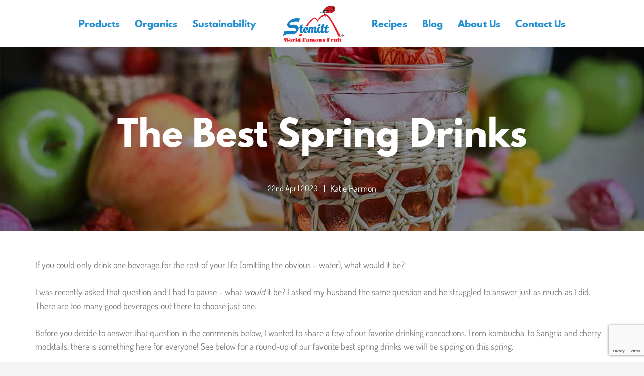

--- FILE ---
content_type: text/html; charset=UTF-8
request_url: https://www.stemilt.com/stem-blog/the-best-spring-drinks/
body_size: 88202
content:
<!DOCTYPE HTML>
<html lang="en-US">
<head> <script>
var gform;gform||(document.addEventListener("gform_main_scripts_loaded",function(){gform.scriptsLoaded=!0}),document.addEventListener("gform/theme/scripts_loaded",function(){gform.themeScriptsLoaded=!0}),window.addEventListener("DOMContentLoaded",function(){gform.domLoaded=!0}),gform={domLoaded:!1,scriptsLoaded:!1,themeScriptsLoaded:!1,isFormEditor:()=>"function"==typeof InitializeEditor,callIfLoaded:function(o){return!(!gform.domLoaded||!gform.scriptsLoaded||!gform.themeScriptsLoaded&&!gform.isFormEditor()||(gform.isFormEditor()&&console.warn("The use of gform.initializeOnLoaded() is deprecated in the form editor context and will be removed in Gravity Forms 3.1."),o(),0))},initializeOnLoaded:function(o){gform.callIfLoaded(o)||(document.addEventListener("gform_main_scripts_loaded",()=>{gform.scriptsLoaded=!0,gform.callIfLoaded(o)}),document.addEventListener("gform/theme/scripts_loaded",()=>{gform.themeScriptsLoaded=!0,gform.callIfLoaded(o)}),window.addEventListener("DOMContentLoaded",()=>{gform.domLoaded=!0,gform.callIfLoaded(o)}))},hooks:{action:{},filter:{}},addAction:function(o,r,e,t){gform.addHook("action",o,r,e,t)},addFilter:function(o,r,e,t){gform.addHook("filter",o,r,e,t)},doAction:function(o){gform.doHook("action",o,arguments)},applyFilters:function(o){return gform.doHook("filter",o,arguments)},removeAction:function(o,r){gform.removeHook("action",o,r)},removeFilter:function(o,r,e){gform.removeHook("filter",o,r,e)},addHook:function(o,r,e,t,n){null==gform.hooks[o][r]&&(gform.hooks[o][r]=[]);var d=gform.hooks[o][r];null==n&&(n=r+"_"+d.length),gform.hooks[o][r].push({tag:n,callable:e,priority:t=null==t?10:t})},doHook:function(r,o,e){var t;if(e=Array.prototype.slice.call(e,1),null!=gform.hooks[r][o]&&((o=gform.hooks[r][o]).sort(function(o,r){return o.priority-r.priority}),o.forEach(function(o){"function"!=typeof(t=o.callable)&&(t=window[t]),"action"==r?t.apply(null,e):e[0]=t.apply(null,e)})),"filter"==r)return e[0]},removeHook:function(o,r,t,n){var e;null!=gform.hooks[o][r]&&(e=(e=gform.hooks[o][r]).filter(function(o,r,e){return!!(null!=n&&n!=o.tag||null!=t&&t!=o.priority)}),gform.hooks[o][r]=e)}});
</script>
<meta charset="UTF-8"><script>if(navigator.userAgent.match(/MSIE|Internet Explorer/i)||navigator.userAgent.match(/Trident\/7\..*?rv:11/i)){var href=document.location.href;if(!href.match(/[?&]nowprocket/)){if(href.indexOf("?")==-1){if(href.indexOf("#")==-1){document.location.href=href+"?nowprocket=1"}else{document.location.href=href.replace("#","?nowprocket=1#")}}else{if(href.indexOf("#")==-1){document.location.href=href+"&nowprocket=1"}else{document.location.href=href.replace("#","&nowprocket=1#")}}}}</script><script>(()=>{class RocketLazyLoadScripts{constructor(){this.v="2.0.4",this.userEvents=["keydown","keyup","mousedown","mouseup","mousemove","mouseover","mouseout","touchmove","touchstart","touchend","touchcancel","wheel","click","dblclick","input"],this.attributeEvents=["onblur","onclick","oncontextmenu","ondblclick","onfocus","onmousedown","onmouseenter","onmouseleave","onmousemove","onmouseout","onmouseover","onmouseup","onmousewheel","onscroll","onsubmit"]}async t(){this.i(),this.o(),/iP(ad|hone)/.test(navigator.userAgent)&&this.h(),this.u(),this.l(this),this.m(),this.k(this),this.p(this),this._(),await Promise.all([this.R(),this.L()]),this.lastBreath=Date.now(),this.S(this),this.P(),this.D(),this.O(),this.M(),await this.C(this.delayedScripts.normal),await this.C(this.delayedScripts.defer),await this.C(this.delayedScripts.async),await this.T(),await this.F(),await this.j(),await this.A(),window.dispatchEvent(new Event("rocket-allScriptsLoaded")),this.everythingLoaded=!0,this.lastTouchEnd&&await new Promise(t=>setTimeout(t,500-Date.now()+this.lastTouchEnd)),this.I(),this.H(),this.U(),this.W()}i(){this.CSPIssue=sessionStorage.getItem("rocketCSPIssue"),document.addEventListener("securitypolicyviolation",t=>{this.CSPIssue||"script-src-elem"!==t.violatedDirective||"data"!==t.blockedURI||(this.CSPIssue=!0,sessionStorage.setItem("rocketCSPIssue",!0))},{isRocket:!0})}o(){window.addEventListener("pageshow",t=>{this.persisted=t.persisted,this.realWindowLoadedFired=!0},{isRocket:!0}),window.addEventListener("pagehide",()=>{this.onFirstUserAction=null},{isRocket:!0})}h(){let t;function e(e){t=e}window.addEventListener("touchstart",e,{isRocket:!0}),window.addEventListener("touchend",function i(o){o.changedTouches[0]&&t.changedTouches[0]&&Math.abs(o.changedTouches[0].pageX-t.changedTouches[0].pageX)<10&&Math.abs(o.changedTouches[0].pageY-t.changedTouches[0].pageY)<10&&o.timeStamp-t.timeStamp<200&&(window.removeEventListener("touchstart",e,{isRocket:!0}),window.removeEventListener("touchend",i,{isRocket:!0}),"INPUT"===o.target.tagName&&"text"===o.target.type||(o.target.dispatchEvent(new TouchEvent("touchend",{target:o.target,bubbles:!0})),o.target.dispatchEvent(new MouseEvent("mouseover",{target:o.target,bubbles:!0})),o.target.dispatchEvent(new PointerEvent("click",{target:o.target,bubbles:!0,cancelable:!0,detail:1,clientX:o.changedTouches[0].clientX,clientY:o.changedTouches[0].clientY})),event.preventDefault()))},{isRocket:!0})}q(t){this.userActionTriggered||("mousemove"!==t.type||this.firstMousemoveIgnored?"keyup"===t.type||"mouseover"===t.type||"mouseout"===t.type||(this.userActionTriggered=!0,this.onFirstUserAction&&this.onFirstUserAction()):this.firstMousemoveIgnored=!0),"click"===t.type&&t.preventDefault(),t.stopPropagation(),t.stopImmediatePropagation(),"touchstart"===this.lastEvent&&"touchend"===t.type&&(this.lastTouchEnd=Date.now()),"click"===t.type&&(this.lastTouchEnd=0),this.lastEvent=t.type,t.composedPath&&t.composedPath()[0].getRootNode()instanceof ShadowRoot&&(t.rocketTarget=t.composedPath()[0]),this.savedUserEvents.push(t)}u(){this.savedUserEvents=[],this.userEventHandler=this.q.bind(this),this.userEvents.forEach(t=>window.addEventListener(t,this.userEventHandler,{passive:!1,isRocket:!0})),document.addEventListener("visibilitychange",this.userEventHandler,{isRocket:!0})}U(){this.userEvents.forEach(t=>window.removeEventListener(t,this.userEventHandler,{passive:!1,isRocket:!0})),document.removeEventListener("visibilitychange",this.userEventHandler,{isRocket:!0}),this.savedUserEvents.forEach(t=>{(t.rocketTarget||t.target).dispatchEvent(new window[t.constructor.name](t.type,t))})}m(){const t="return false",e=Array.from(this.attributeEvents,t=>"data-rocket-"+t),i="["+this.attributeEvents.join("],[")+"]",o="[data-rocket-"+this.attributeEvents.join("],[data-rocket-")+"]",s=(e,i,o)=>{o&&o!==t&&(e.setAttribute("data-rocket-"+i,o),e["rocket"+i]=new Function("event",o),e.setAttribute(i,t))};new MutationObserver(t=>{for(const n of t)"attributes"===n.type&&(n.attributeName.startsWith("data-rocket-")||this.everythingLoaded?n.attributeName.startsWith("data-rocket-")&&this.everythingLoaded&&this.N(n.target,n.attributeName.substring(12)):s(n.target,n.attributeName,n.target.getAttribute(n.attributeName))),"childList"===n.type&&n.addedNodes.forEach(t=>{if(t.nodeType===Node.ELEMENT_NODE)if(this.everythingLoaded)for(const i of[t,...t.querySelectorAll(o)])for(const t of i.getAttributeNames())e.includes(t)&&this.N(i,t.substring(12));else for(const e of[t,...t.querySelectorAll(i)])for(const t of e.getAttributeNames())this.attributeEvents.includes(t)&&s(e,t,e.getAttribute(t))})}).observe(document,{subtree:!0,childList:!0,attributeFilter:[...this.attributeEvents,...e]})}I(){this.attributeEvents.forEach(t=>{document.querySelectorAll("[data-rocket-"+t+"]").forEach(e=>{this.N(e,t)})})}N(t,e){const i=t.getAttribute("data-rocket-"+e);i&&(t.setAttribute(e,i),t.removeAttribute("data-rocket-"+e))}k(t){Object.defineProperty(HTMLElement.prototype,"onclick",{get(){return this.rocketonclick||null},set(e){this.rocketonclick=e,this.setAttribute(t.everythingLoaded?"onclick":"data-rocket-onclick","this.rocketonclick(event)")}})}S(t){function e(e,i){let o=e[i];e[i]=null,Object.defineProperty(e,i,{get:()=>o,set(s){t.everythingLoaded?o=s:e["rocket"+i]=o=s}})}e(document,"onreadystatechange"),e(window,"onload"),e(window,"onpageshow");try{Object.defineProperty(document,"readyState",{get:()=>t.rocketReadyState,set(e){t.rocketReadyState=e},configurable:!0}),document.readyState="loading"}catch(t){console.log("WPRocket DJE readyState conflict, bypassing")}}l(t){this.originalAddEventListener=EventTarget.prototype.addEventListener,this.originalRemoveEventListener=EventTarget.prototype.removeEventListener,this.savedEventListeners=[],EventTarget.prototype.addEventListener=function(e,i,o){o&&o.isRocket||!t.B(e,this)&&!t.userEvents.includes(e)||t.B(e,this)&&!t.userActionTriggered||e.startsWith("rocket-")||t.everythingLoaded?t.originalAddEventListener.call(this,e,i,o):(t.savedEventListeners.push({target:this,remove:!1,type:e,func:i,options:o}),"mouseenter"!==e&&"mouseleave"!==e||t.originalAddEventListener.call(this,e,t.savedUserEvents.push,o))},EventTarget.prototype.removeEventListener=function(e,i,o){o&&o.isRocket||!t.B(e,this)&&!t.userEvents.includes(e)||t.B(e,this)&&!t.userActionTriggered||e.startsWith("rocket-")||t.everythingLoaded?t.originalRemoveEventListener.call(this,e,i,o):t.savedEventListeners.push({target:this,remove:!0,type:e,func:i,options:o})}}J(t,e){this.savedEventListeners=this.savedEventListeners.filter(i=>{let o=i.type,s=i.target||window;return e!==o||t!==s||(this.B(o,s)&&(i.type="rocket-"+o),this.$(i),!1)})}H(){EventTarget.prototype.addEventListener=this.originalAddEventListener,EventTarget.prototype.removeEventListener=this.originalRemoveEventListener,this.savedEventListeners.forEach(t=>this.$(t))}$(t){t.remove?this.originalRemoveEventListener.call(t.target,t.type,t.func,t.options):this.originalAddEventListener.call(t.target,t.type,t.func,t.options)}p(t){let e;function i(e){return t.everythingLoaded?e:e.split(" ").map(t=>"load"===t||t.startsWith("load.")?"rocket-jquery-load":t).join(" ")}function o(o){function s(e){const s=o.fn[e];o.fn[e]=o.fn.init.prototype[e]=function(){return this[0]===window&&t.userActionTriggered&&("string"==typeof arguments[0]||arguments[0]instanceof String?arguments[0]=i(arguments[0]):"object"==typeof arguments[0]&&Object.keys(arguments[0]).forEach(t=>{const e=arguments[0][t];delete arguments[0][t],arguments[0][i(t)]=e})),s.apply(this,arguments),this}}if(o&&o.fn&&!t.allJQueries.includes(o)){const e={DOMContentLoaded:[],"rocket-DOMContentLoaded":[]};for(const t in e)document.addEventListener(t,()=>{e[t].forEach(t=>t())},{isRocket:!0});o.fn.ready=o.fn.init.prototype.ready=function(i){function s(){parseInt(o.fn.jquery)>2?setTimeout(()=>i.bind(document)(o)):i.bind(document)(o)}return"function"==typeof i&&(t.realDomReadyFired?!t.userActionTriggered||t.fauxDomReadyFired?s():e["rocket-DOMContentLoaded"].push(s):e.DOMContentLoaded.push(s)),o([])},s("on"),s("one"),s("off"),t.allJQueries.push(o)}e=o}t.allJQueries=[],o(window.jQuery),Object.defineProperty(window,"jQuery",{get:()=>e,set(t){o(t)}})}P(){const t=new Map;document.write=document.writeln=function(e){const i=document.currentScript,o=document.createRange(),s=i.parentElement;let n=t.get(i);void 0===n&&(n=i.nextSibling,t.set(i,n));const c=document.createDocumentFragment();o.setStart(c,0),c.appendChild(o.createContextualFragment(e)),s.insertBefore(c,n)}}async R(){return new Promise(t=>{this.userActionTriggered?t():this.onFirstUserAction=t})}async L(){return new Promise(t=>{document.addEventListener("DOMContentLoaded",()=>{this.realDomReadyFired=!0,t()},{isRocket:!0})})}async j(){return this.realWindowLoadedFired?Promise.resolve():new Promise(t=>{window.addEventListener("load",t,{isRocket:!0})})}M(){this.pendingScripts=[];this.scriptsMutationObserver=new MutationObserver(t=>{for(const e of t)e.addedNodes.forEach(t=>{"SCRIPT"!==t.tagName||t.noModule||t.isWPRocket||this.pendingScripts.push({script:t,promise:new Promise(e=>{const i=()=>{const i=this.pendingScripts.findIndex(e=>e.script===t);i>=0&&this.pendingScripts.splice(i,1),e()};t.addEventListener("load",i,{isRocket:!0}),t.addEventListener("error",i,{isRocket:!0}),setTimeout(i,1e3)})})})}),this.scriptsMutationObserver.observe(document,{childList:!0,subtree:!0})}async F(){await this.X(),this.pendingScripts.length?(await this.pendingScripts[0].promise,await this.F()):this.scriptsMutationObserver.disconnect()}D(){this.delayedScripts={normal:[],async:[],defer:[]},document.querySelectorAll("script[type$=rocketlazyloadscript]").forEach(t=>{t.hasAttribute("data-rocket-src")?t.hasAttribute("async")&&!1!==t.async?this.delayedScripts.async.push(t):t.hasAttribute("defer")&&!1!==t.defer||"module"===t.getAttribute("data-rocket-type")?this.delayedScripts.defer.push(t):this.delayedScripts.normal.push(t):this.delayedScripts.normal.push(t)})}async _(){await this.L();let t=[];document.querySelectorAll("script[type$=rocketlazyloadscript][data-rocket-src]").forEach(e=>{let i=e.getAttribute("data-rocket-src");if(i&&!i.startsWith("data:")){i.startsWith("//")&&(i=location.protocol+i);try{const o=new URL(i).origin;o!==location.origin&&t.push({src:o,crossOrigin:e.crossOrigin||"module"===e.getAttribute("data-rocket-type")})}catch(t){}}}),t=[...new Map(t.map(t=>[JSON.stringify(t),t])).values()],this.Y(t,"preconnect")}async G(t){if(await this.K(),!0!==t.noModule||!("noModule"in HTMLScriptElement.prototype))return new Promise(e=>{let i;function o(){(i||t).setAttribute("data-rocket-status","executed"),e()}try{if(navigator.userAgent.includes("Firefox/")||""===navigator.vendor||this.CSPIssue)i=document.createElement("script"),[...t.attributes].forEach(t=>{let e=t.nodeName;"type"!==e&&("data-rocket-type"===e&&(e="type"),"data-rocket-src"===e&&(e="src"),i.setAttribute(e,t.nodeValue))}),t.text&&(i.text=t.text),t.nonce&&(i.nonce=t.nonce),i.hasAttribute("src")?(i.addEventListener("load",o,{isRocket:!0}),i.addEventListener("error",()=>{i.setAttribute("data-rocket-status","failed-network"),e()},{isRocket:!0}),setTimeout(()=>{i.isConnected||e()},1)):(i.text=t.text,o()),i.isWPRocket=!0,t.parentNode.replaceChild(i,t);else{const i=t.getAttribute("data-rocket-type"),s=t.getAttribute("data-rocket-src");i?(t.type=i,t.removeAttribute("data-rocket-type")):t.removeAttribute("type"),t.addEventListener("load",o,{isRocket:!0}),t.addEventListener("error",i=>{this.CSPIssue&&i.target.src.startsWith("data:")?(console.log("WPRocket: CSP fallback activated"),t.removeAttribute("src"),this.G(t).then(e)):(t.setAttribute("data-rocket-status","failed-network"),e())},{isRocket:!0}),s?(t.fetchPriority="high",t.removeAttribute("data-rocket-src"),t.src=s):t.src="data:text/javascript;base64,"+window.btoa(unescape(encodeURIComponent(t.text)))}}catch(i){t.setAttribute("data-rocket-status","failed-transform"),e()}});t.setAttribute("data-rocket-status","skipped")}async C(t){const e=t.shift();return e?(e.isConnected&&await this.G(e),this.C(t)):Promise.resolve()}O(){this.Y([...this.delayedScripts.normal,...this.delayedScripts.defer,...this.delayedScripts.async],"preload")}Y(t,e){this.trash=this.trash||[];let i=!0;var o=document.createDocumentFragment();t.forEach(t=>{const s=t.getAttribute&&t.getAttribute("data-rocket-src")||t.src;if(s&&!s.startsWith("data:")){const n=document.createElement("link");n.href=s,n.rel=e,"preconnect"!==e&&(n.as="script",n.fetchPriority=i?"high":"low"),t.getAttribute&&"module"===t.getAttribute("data-rocket-type")&&(n.crossOrigin=!0),t.crossOrigin&&(n.crossOrigin=t.crossOrigin),t.integrity&&(n.integrity=t.integrity),t.nonce&&(n.nonce=t.nonce),o.appendChild(n),this.trash.push(n),i=!1}}),document.head.appendChild(o)}W(){this.trash.forEach(t=>t.remove())}async T(){try{document.readyState="interactive"}catch(t){}this.fauxDomReadyFired=!0;try{await this.K(),this.J(document,"readystatechange"),document.dispatchEvent(new Event("rocket-readystatechange")),await this.K(),document.rocketonreadystatechange&&document.rocketonreadystatechange(),await this.K(),this.J(document,"DOMContentLoaded"),document.dispatchEvent(new Event("rocket-DOMContentLoaded")),await this.K(),this.J(window,"DOMContentLoaded"),window.dispatchEvent(new Event("rocket-DOMContentLoaded"))}catch(t){console.error(t)}}async A(){try{document.readyState="complete"}catch(t){}try{await this.K(),this.J(document,"readystatechange"),document.dispatchEvent(new Event("rocket-readystatechange")),await this.K(),document.rocketonreadystatechange&&document.rocketonreadystatechange(),await this.K(),this.J(window,"load"),window.dispatchEvent(new Event("rocket-load")),await this.K(),window.rocketonload&&window.rocketonload(),await this.K(),this.allJQueries.forEach(t=>t(window).trigger("rocket-jquery-load")),await this.K(),this.J(window,"pageshow");const t=new Event("rocket-pageshow");t.persisted=this.persisted,window.dispatchEvent(t),await this.K(),window.rocketonpageshow&&window.rocketonpageshow({persisted:this.persisted})}catch(t){console.error(t)}}async K(){Date.now()-this.lastBreath>45&&(await this.X(),this.lastBreath=Date.now())}async X(){return document.hidden?new Promise(t=>setTimeout(t)):new Promise(t=>requestAnimationFrame(t))}B(t,e){return e===document&&"readystatechange"===t||(e===document&&"DOMContentLoaded"===t||(e===window&&"DOMContentLoaded"===t||(e===window&&"load"===t||e===window&&"pageshow"===t)))}static run(){(new RocketLazyLoadScripts).t()}}RocketLazyLoadScripts.run()})();</script>
    

    <meta http-equiv="X-UA-Compatible" content="IE=edge,chrome=1"/>
    <meta name="viewport" content="width=device-width, initial-scale=1.0, minimum-scale=1.0, maximum-scale=5.0"/>
    


    <link rel="icon" href="https://www.stemilt.com/wp-content/themes/Impreza-child/img/icons/favicon.ico" type="image/x-icon" />
    <link rel="shortcut icon" href="https://www.stemilt.com/wp-content/themes/Impreza-child/img/icons/favicon.ico" type="image/x-icon" />

    <link rel="apple-touch-icon-precomposed" sizes="57x57" href="https://www.stemilt.com/wp-content/themes/Impreza-child/img/icons/apple-touch-icon-57x57.png" />
    <link rel="apple-touch-icon-precomposed" sizes="114x114" href="https://www.stemilt.com/wp-content/themes/Impreza-child/img/icons/apple-touch-icon-114x114.png" />
    <link rel="apple-touch-icon-precomposed" sizes="72x72" href="https://www.stemilt.com/wp-content/themes/Impreza-child/img/icons/apple-touch-icon-72x72.png" />
    <link rel="apple-touch-icon-precomposed" sizes="144x144" href="https://www.stemilt.com/wp-content/themes/Impreza-child/img/icons/apple-touch-icon-144x144.png" />
    <link rel="apple-touch-icon-precomposed" sizes="120x120" href="https://www.stemilt.com/wp-content/themes/Impreza-child/img/icons/apple-touch-icon-120x120.png" />
    <link rel="apple-touch-icon-precomposed" sizes="152x152" href="https://www.stemilt.com/wp-content/themes/Impreza-child/img/icons/apple-touch-icon-152x152.png" />
    <link rel="icon" type="image/png" href="https://www.stemilt.com/wp-content/themes/Impreza-child/img/icons/favicon-32x32.png" sizes="32x32" />
    <link rel="icon" type="image/png" href="https://www.stemilt.com/wp-content/themes/Impreza-child/img/icons/favicon-16x16.png" sizes="16x16" />
    <meta name="application-name" content="All About Apples | Stemilt"/>
    <meta name="msapplication-TileColor" content="#" />
    <meta name="msapplication-TileImage" content="https://www.stemilt.com/wp-content/themes/Impreza-child/img/icons/mstile-144x144.png" />

    <link rel="preconnect" href="https://fonts.gstatic.com" crossorigin><meta name='robots' content='index, follow, max-image-preview:large, max-snippet:-1, max-video-preview:-1' />

	<!-- This site is optimized with the Yoast SEO plugin v26.8 - https://yoast.com/product/yoast-seo-wordpress/ -->
	<title>The Best Spring Drinks For 2020 - Stemilt, Washington</title>
<link data-rocket-prefetch href="https://www.gstatic.com" rel="dns-prefetch">
<link data-rocket-prefetch href="https://connect.facebook.net" rel="dns-prefetch">
<link data-rocket-prefetch href="https://www.googletagmanager.com" rel="dns-prefetch">
<link data-rocket-prefetch href="https://maxcdn.bootstrapcdn.com" rel="dns-prefetch">
<link data-rocket-prefetch href="https://fonts.googleapis.com" rel="dns-prefetch">
<link data-rocket-prefetch href="https://apis.google.com" rel="dns-prefetch">
<link data-rocket-prefetch href="https://use.fontawesome.com" rel="dns-prefetch">
<link data-rocket-prefetch href="https://www.google.com" rel="dns-prefetch">
<link data-rocket-prefetch href="https://cdn.onesignal.com" rel="dns-prefetch">
<style id="wpr-usedcss">img:is([sizes=auto i],[sizes^="auto," i]){contain-intrinsic-size:3000px 1500px}.component-button{position:relative;display:inline-block;padding:0}.component-button::before{display:none}.component-button .button-wrapper{display:flex;height:50px;padding:0 16px;justify-content:center;align-items:center;gap:10px;background:#258ccf}:is(.component-button .button-wrapper) .button-text{color:#fff;font-family:"League Spartan";font-size:14px;font-style:normal;font-weight:800;line-height:110%;text-transform:uppercase}.component-image{display:flex;position:relative;flex-flow:column;margin:0;overflow:hidden}.component-image.has-overlay::before{content:'';display:block;position:absolute;width:100%;height:100%;top:0;left:0;z-index:1;background:linear-gradient(180deg,rgba(0,0,0,.2) 0,#000 100%)}.component-image picture{display:block;flex-grow:1;width:100%}.component-image .link{z-index:2}.component-image .img{content:unset!important;display:block;max-width:100%;height:auto}.component-image .caption{flex-shrink:0}.featured-carousel{position:relative;display:flex;flex-direction:column;align-items:center;row-gap:20px}.featured-carousel .background-image{position:absolute;display:block;top:0;width:100%;height:100%;left:0;right:0;bottom:0}:is(.featured-carousel .background-image) .image{position:absolute;display:block;top:0;width:100%;height:100%}:is(:is(.featured-carousel .background-image) .image) .img{position:absolute;display:block;top:0;width:100%;height:100%;object-fit:cover}.featured-carousel .swiper-slide{padding:20px;min-height:250px;display:flex;flex-direction:column;justify-content:flex-end;align-items:flex-start}:is(.featured-carousel .swiper-slide):has(.background-image.square-aspect){aspect-ratio:1/1;width:100%;min-height:440px;height:auto;padding:0}:is(.featured-carousel .swiper-slide) .background-image.square-aspect{position:absolute;width:100%;height:100%;top:0;left:0;right:0;bottom:0}:is(:is(.featured-carousel .swiper-slide) .background-image.square-aspect) .image{position:absolute;width:100%;height:100%;top:0;left:0;right:0;bottom:0}:is(:is(:is(.featured-carousel .swiper-slide) .background-image.square-aspect) .image) .img{position:absolute;width:100%;height:100%;top:0;left:0;right:0;bottom:0;object-fit:cover}.featured-carousel .content{position:relative;display:flex;flex-direction:column;gap:10px;z-index:2;align-items:flex-start}:is(.featured-carousel .content) .badge{display:flex;padding:10px 10px 8px;justify-content:center;align-items:center;gap:10px;color:#fff;font-family:"League Spartan";font-size:12px;font-style:normal;font-weight:800;line-height:110%;text-transform:uppercase;border-radius:100px;background:#258ccf}:is(.featured-carousel .content) .headline{color:#fff;font-family:"League Spartan";font-size:20px;font-style:normal;font-weight:800;line-height:110%;text-transform:capitalize}.featured-carousel .swiper-controls{width:100%;display:flex;justify-content:space-between;z-index:1}:is(.featured-carousel .swiper-controls) .indicator{display:flex;justify-content:space-between;align-items:center;gap:20px;width:fit-content}:is(:is(.featured-carousel .swiper-controls) .indicator) .progressbar{position:relative;width:clamp(6.5rem,calc(8.571vw + 4.786rem),12.5rem);height:2px;flex:1 0 0;background:rgba(255,255,255,.2)}:is(:is(.featured-carousel .swiper-controls) .indicator) .current,:is(:is(.featured-carousel .swiper-controls) .indicator) .total{color:#000;font-family:"League Spartan";font-size:14px;font-style:normal;font-weight:700;line-height:normal}:is(.featured-carousel .swiper-controls) .next,:is(.featured-carousel .swiper-controls) .prev{display:flex;fill:#010000}:is(.featured-carousel .swiper-controls) [role=button]{cursor:pointer}:is(.featured-carousel .swiper-controls) .next{transform:rotate(180deg)}:is(.featured-carousel .swiper-controls) .swiper-button-disabled{opacity:.5}.hero-image-video-modal{display:grid;padding-top:200px;padding-bottom:80px}.hero-image-video-modal .background-image{position:absolute;display:block;top:0;width:100%;height:100%}:is(.hero-image-video-modal .background-image) .image{position:absolute;display:block;top:0;width:100%;height:100%}:is(:is(.hero-image-video-modal .background-image) .image) .img{position:absolute;display:block;top:0;width:100%;height:100%;object-fit:cover}.hero-image-video-modal .container{z-index:1;max-width:1440px;display:grid;gap:clamp(2.778rem,.681rem + 10.484vi,10rem)}:is(.hero-image-video-modal .container) .headline{margin:0;text-align:left;color:#fff;font-family:"League Spartan";font-size:clamp(3.333rem, 2.688rem + 3.226vi, 5.556rem);font-style:normal;font-weight:800;line-height:1.1;text-transform:capitalize;max-width:640px}:is(.hero-image-video-modal .container) .bottom-wrapper{position:relative;display:grid;grid-template-columns:1fr;gap:60px}@media screen and (min-width:768px){:is(:is(.hero-image-video-modal .container) .bottom-wrapper){grid-template-columns:1fr 480px}}:is(:is(.hero-image-video-modal .container) .bottom-wrapper) .text-wrapper{display:flex;flex-direction:column;gap:40px}:is(:is(:is(.hero-image-video-modal .container) .bottom-wrapper) .text-wrapper) .line{width:100%;height:1px;stroke:#FFF;opacity:.25;margin:0}:is(:is(:is(.hero-image-video-modal .container) .bottom-wrapper) .text-wrapper) .text{color:#fff;font-family:Dosis;font-size:18px;font-style:normal;font-weight:500;line-height:1.4;text-transform:capitalize;margin:0;max-width:488px}:is(:is(:is(.hero-image-video-modal .container) .bottom-wrapper) .text-wrapper) .button{padding:0;align-self:flex-start}:is(:is(.hero-image-video-modal .container) .bottom-wrapper) .video-wrapper{display:grid;padding:10px;gap:25px;grid-template-columns:1fr 1fr;background-color:#fff;color:#000;align-items:center;height:fit-content}@media screen and (min-width:768px){:is(:is(:is(.hero-image-video-modal .container) .bottom-wrapper) .video-wrapper){grid-template-columns:259px 1fr}}:is(:is(:is(.hero-image-video-modal .container) .bottom-wrapper) .video-wrapper) .image-wrapper{position:relative}:is(:is(:is(:is(.hero-image-video-modal .container) .bottom-wrapper) .video-wrapper) .image-wrapper) button{position:absolute;top:50%;left:50%;transform:translate(-50%,-50%);background:0 0}:is(:is(:is(.hero-image-video-modal .container) .bottom-wrapper) .video-wrapper) p{color:#000;font-family:"League Spartan";font-size:22px;font-style:normal;font-weight:500;line-height:1.1}:is(:is(.hero-image-video-modal .container) .bottom-wrapper) .icon-wrapper{position:absolute;left:50%;transform:translateX(-50%);bottom:-70px}@media screen and (min-width:1100px){:is(:is(:is(.hero-image-video-modal .container) .bottom-wrapper) .icon-wrapper){bottom:0}}:is(:is(:is(.hero-image-video-modal .container) .bottom-wrapper) .icon-wrapper) button{background:0 0}.modal.is-active{display:flex;align-items:center;justify-content:center}.modal .close{top:10%;right:10%;position:absolute;color:#fff;z-index:1200;text-shadow:none}:is(.modal .close) span{font-weight:400}.modal .modal-backdrop{opacity:.5}.modal .modal-dialog{z-index:10000;max-width:unset}:is(.modal .modal-dialog) .modal-content{background:0 0;border:none}:is(:is(.modal .modal-dialog) .modal-content) .modal-body{width:800px;height:500px;padding:0}.hero-main{position:relative;display:flex;flex-direction:column;align-items:center;gap:80px}.hero-main .background-image{position:absolute;display:block;top:0;width:100%;height:100%}:is(.hero-main .background-image) .image{position:absolute;display:block;top:0;width:100%;height:100%}:is(:is(.hero-main .background-image) .image) .img{position:absolute;display:block;top:0;width:100%;height:100%;object-fit:cover}.hero-main .swiper-wrapper{align-items:stretch}:is(.hero-main .swiper-wrapper) .swiper-slide{padding-top:95px;padding-bottom:100px;height:auto}.hero-main .container{position:relative;display:flex;flex-direction:column;align-items:center;gap:20px;z-index:2}@media only screen and (min-width:768px){.featured-carousel{row-gap:40px}:is(:is(.hero-main .swiper-wrapper) .swiper-slide){padding-top:210px;padding-bottom:200px}:is(.hero-main .container){gap:40px}}:is(.hero-main .container) .heading{display:flex;flex-direction:column;align-items:center;gap:20px}:is(:is(.hero-main .container) .heading) .overline{align-self:stretch;color:#fff;text-align:center;font-family:"League Spartan";font-size:clamp(.875rem, calc(.75rem + .333vw), 1rem);font-style:normal;font-weight:800;line-height:110%;letter-spacing:3.2px;text-transform:uppercase}:is(:is(.hero-main .container) .heading) .headline{align-self:stretch;padding:0;color:#fff;text-align:center;font-family:"League Spartan";font-size:clamp(1.625rem, calc(-1.125rem + 7.333vw), 4.375rem);font-style:normal;font-weight:800;line-height:110%;text-transform:capitalize}:is(.hero-main .container) .text{align-self:stretch;color:#fff;text-align:center;font-family:Dosis;font-size:clamp(1rem, calc(.625rem + 1vw), 1.375rem);font-style:normal;font-weight:700;line-height:120%;margin:0}.hero-main .swiper-controls{position:absolute;bottom:40px;width:100%;max-width:320px;display:flex;justify-content:space-between;z-index:1;align-items:center}@media only screen and (min-width:576px){:is(.hero-main .swiper-controls){max-width:540px}}@media only screen and (min-width:768px){:is(.hero-main .swiper-controls){max-width:720px}}@media only screen and (min-width:992px){:is(.hero-main .swiper-controls){max-width:960px}}@media only screen and (min-width:1200px){:is(.hero-main .swiper-controls){max-width:1140px}}:is(.hero-main .swiper-controls) .indicator{display:flex;justify-content:space-between;align-items:center;gap:20px;width:fit-content}:is(:is(.hero-main .swiper-controls) .indicator) .progressbar{position:relative;width:clamp(6.938rem,calc(1.375rem + 14.833vw),12.5rem);height:2px;flex:1 0 0;background:rgba(255,255,255,.2)}:is(:is(.hero-main .swiper-controls) .indicator) .current,:is(:is(.hero-main .swiper-controls) .indicator) .total{color:#fff;font-family:"League Spartan";font-size:clamp(.875rem, calc(.625rem + .667vw), 1.125rem);font-style:normal;font-weight:700;line-height:normal}:is(:is(.hero-main .swiper-controls) .prev,:is(.hero-main .swiper-controls) .next):not(.swiper-button-disabled){cursor:pointer}:is(:is(.hero-main .swiper-controls) .prev,:is(.hero-main .swiper-controls) .next):not(.swiper-button-disabled):hover svg{color:#258ccf}:is(:is(.hero-main .swiper-controls) .prev,:is(.hero-main .swiper-controls) .next):not(.swiper-button-disabled) svg{color:#fff}:is(:is(.hero-main .swiper-controls) .prev,:is(.hero-main .swiper-controls) .next) svg{color:rgba(255,255,255,.5)}:is(.hero-main .swiper-controls) .next{transform:rotate(180deg)}.hero-slider-preview{position:relative;display:flex;flex-direction:column;align-items:center;gap:80px}.hero-slider-preview .background-image{position:absolute;display:block;top:0;width:100%;height:100%}:is(.hero-slider-preview .background-image) .image{position:absolute;display:block;top:0;width:100%;height:100%}:is(:is(.hero-slider-preview .background-image) .image) .img{position:absolute;display:block;top:0;width:100%;height:100%;object-fit:cover}.header:is(.hero-slider-preview .container){position:absolute;top:clamp(2.778rem,1.81rem + 4.839vi,6.111rem);z-index:10}.header:is(.hero-slider-preview .container) .headline{color:#fff;text-align:center;font-family:"League Spartan";font-size:clamp(2.778rem, 1.971rem + 4.032vi, 5.556rem);font-style:normal;font-weight:800;line-height:1.1;text-transform:capitalize;margin:0 auto}.hero-slider-preview .swiper-wrapper{align-items:stretch}:is(.hero-slider-preview .swiper-wrapper) .swiper-slide{padding-top:clamp(13.889rem,11.308rem + 12.903vi,22.778rem);padding-bottom:275px;min-height:clamp(38.889rem,37.276rem + 8.065vi,44.444rem);overflow:hidden;height:auto}:is(:is(.hero-slider-preview .swiper-wrapper) .swiper-slide):not(:last-child){width:min(17.5rem + 26.25*((100vw - 20rem) / 28),43.75rem)}.swiper-slide-active:is(:is(.hero-slider-preview .swiper-wrapper) .swiper-slide) .container{opacity:1}.hero-slider-preview .container{position:relative;display:flex;flex-direction:column;align-items:flex-start;gap:clamp(1.111rem,.789rem + 1.613vi,2.222rem);z-index:2;max-width:1450px;opacity:0;transition:all .5s ease-in-out}:is(.hero-slider-preview .container) .text-container{display:flex;flex-direction:column;align-items:flex-start;gap:30px;max-width:clamp(16.667rem,6.821rem + 23.077vi,27.333rem)}:is(:is(.hero-slider-preview .container) .text-container) .title{padding:0;color:#fff;font-family:"League Spartan";font-size:clamp(2.125rem, 1.865rem + 1.154vi, 3.25rem);font-style:normal;font-weight:800;line-height:1.1;text-transform:capitalize;margin:0}:is(:is(.hero-slider-preview .container) .text-container) .text{align-self:stretch;color:#fff;font-family:Dosis;font-size:18px;font-style:normal;font-weight:500;line-height:1.4;margin:0}:is(:is(.hero-slider-preview .container) .text-container) .button{padding:0}.hero-slider-preview .swiper-controls-wrapper{position:absolute;top:0;left:0;width:100%;height:100%;display:grid;grid-template-columns:min(17.5rem + 26.25*((100vw - 20rem) / 28),43.75rem) 1fr;pointer-events:none}@media (min-width:768px){:is(:is(.hero-slider-preview .swiper-wrapper) .swiper-slide):not(:last-child){width:min(38.75rem + 64.375*((100vw - 48rem) / 72),103.125rem)}:is(.hero-slider-preview .swiper-controls-wrapper){align-items:center;grid-template-columns:min(38.75rem + 64.375*((100vw - 48rem) / 72),103.125rem) 1fr;margin:auto}}:is(.hero-slider-preview .swiper-controls-wrapper) .swiper-controls{display:flex;z-index:1;align-items:center;gap:min(.625rem + .3125*((100vw - 20rem) / 100),.9375rem);align-items:end;justify-content:right;padding-right:min(1.25rem + .625*((100vw - 20rem) / 28),1.875rem);padding-bottom:min(1.25rem + .625*((100vw - 20rem) / 28),1.875rem)}:is(:is(.hero-slider-preview .swiper-controls-wrapper) .swiper-controls) .next,:is(:is(.hero-slider-preview .swiper-controls-wrapper) .swiper-controls) .prev{width:min(2.25rem + .75*((100vw - 20rem) / 100),3rem);height:min(2.25rem + .75*((100vw - 20rem) / 100),3rem);border:1px solid #ffffff80;display:grid;place-content:center;pointer-events:all}@media (min-width:768px){:is(:is(.hero-slider-preview .swiper-controls-wrapper) .swiper-controls){grid-column:2;justify-content:center;padding:0}:is(:is(:is(.hero-slider-preview .swiper-controls-wrapper) .swiper-controls) .prev,:is(:is(.hero-slider-preview .swiper-controls-wrapper) .swiper-controls) .next){border-width:2px}}:is(:is(:is(.hero-slider-preview .swiper-controls-wrapper) .swiper-controls) .prev,:is(:is(.hero-slider-preview .swiper-controls-wrapper) .swiper-controls) .next):not(.swiper-button-disabled){cursor:pointer;border-color:#ffffffbf}:is(:is(:is(.hero-slider-preview .swiper-controls-wrapper) .swiper-controls) .prev,:is(:is(.hero-slider-preview .swiper-controls-wrapper) .swiper-controls) .next):not(.swiper-button-disabled):hover svg{color:#258ccf}:is(:is(:is(.hero-slider-preview .swiper-controls-wrapper) .swiper-controls) .prev,:is(:is(.hero-slider-preview .swiper-controls-wrapper) .swiper-controls) .next):not(.swiper-button-disabled) svg{color:#fff}:is(:is(:is(.hero-slider-preview .swiper-controls-wrapper) .swiper-controls) .prev,:is(:is(.hero-slider-preview .swiper-controls-wrapper) .swiper-controls) .next) svg{color:rgba(255,255,255,.5);fill:transparent;width:clamp(.438rem,.412rem + .125vi,.563rem)}:is(:is(.hero-slider-preview .swiper-controls-wrapper) .swiper-controls) .prev{transform:rotate(180deg)}.slider-cards{position:relative;display:flex;flex-direction:column;align-items:center;gap:clamp(0rem,-1.298rem + 5.769vi,5.625rem);padding:clamp(2.5rem,.685rem + 8.065vi,8.75rem) 0!important}:is(.slider-cards .image-wrapper) .image{width:100%;height:clamp(12.5rem,-.46rem + 57.598vi,27.188rem)}@media (min-width:768px){:is(:is(.slider-cards .image-wrapper) .image){height:clamp(13.375rem,.063rem + 27.734vi,17.813rem)}}@media (min-width:1024px){:is(:is(.slider-cards .image-wrapper) .image){height:clamp(10.938rem,-.563rem + 17.969vi,21rem)}}:is(:is(.slider-cards .image-wrapper) .image) .img{position:absolute;inset:0;width:100%;height:100%;object-fit:cover;object-position:center}.slider-cards .headline{color:#000;text-align:center;font-family:"League Spartan";font-size:clamp(3.75rem, 3.024rem + 3.226vi, 6.25rem);font-style:normal;font-weight:800;line-height:1.1;text-transform:capitalize;margin:0}.slider-cards .text-container{position:relative;display:flex;flex-direction:column;align-items:center;gap:20px;z-index:2;background:linear-gradient(180deg,#f6f3ec 0,rgba(246,243,236,0) 100%);padding:clamp(1.5rem,1.246rem + 1.129vi,2.375rem) clamp(3.125rem,2.508rem + 2.742vi,5.25rem)}:is(.slider-cards .text-container) .overline{width:fit-content;color:#727272;text-align:center;font-family:var(--font-family)!important;font-size:clamp(1rem, .9672rem + .1639vw, 1.125rem);font-style:normal;font-weight:500;line-height:1.4;padding:0 clamp(.875rem,.802rem + .323vi,1.125rem);border-radius:100px;border:1px solid #468aca}:is(.slider-cards .text-container) .title{align-self:stretch;padding:0;color:#000;text-align:center;font-family:"League Spartan";font-size:clamp(1.5rem, 1.355rem + .645vi, 2rem);font-style:normal;font-weight:500;line-height:1.1;text-transform:capitalize}.slider-cards .swiper-controls{width:100%;max-width:320px;display:flex;justify-content:space-between;z-index:1;align-items:center}@media only screen and (min-width:576px){:is(.slider-cards .swiper-controls){max-width:540px}}@media only screen and (min-width:768px){:is(.slider-cards .swiper-controls){max-width:720px}}@media only screen and (min-width:992px){:is(.slider-cards .swiper-controls){max-width:960px}}@media only screen and (min-width:1200px){:is(.slider-cards .swiper-controls){max-width:1140px}}:is(.slider-cards .swiper-controls) .indicator{display:flex;justify-content:space-between;align-items:center;gap:20px;width:fit-content}:is(:is(.slider-cards .swiper-controls) .indicator) .progressbar{position:relative;width:clamp(6.938rem,calc(1.375rem + 14.833vw),12.5rem);height:2px;flex:1 0 0;background:rgba(0,0,0,.2)}:is(:is(.slider-cards .swiper-controls) .indicator) .current,:is(:is(.slider-cards .swiper-controls) .indicator) .total{color:#000;font-family:"League Spartan";font-size:clamp(.875rem, calc(.625rem + .667vw), 1.125rem);font-style:normal;font-weight:700;line-height:normal}:is(.slider-cards .swiper-controls) .next,:is(.slider-cards .swiper-controls) .prev{display:flex;align-items:center}:is(:is(.slider-cards .swiper-controls) .prev,:is(.slider-cards .swiper-controls) .next):not(.swiper-button-disabled){cursor:pointer}:is(:is(.slider-cards .swiper-controls) .prev,:is(.slider-cards .swiper-controls) .next):not(.swiper-button-disabled):hover svg{color:#258ccf}:is(:is(.slider-cards .swiper-controls) .prev,:is(.slider-cards .swiper-controls) .next):not(.swiper-button-disabled) svg{color:#000}:is(:is(.slider-cards .swiper-controls) .prev,:is(.slider-cards .swiper-controls) .next) svg{color:rgba(255,255,255,.5)}:is(.slider-cards .swiper-controls) .next{transform:rotate(180deg)}.slider-cards .swiper-notification{display:none}.slider-cards-cta{position:relative;display:flex;flex-direction:column;gap:clamp(1.25rem,.8871rem + 1.6129vw,2.5rem)}.slider-cards-cta .swiper-slide{position:relative;background:linear-gradient(180deg,#f6f3ec 0,rgba(246,243,236,0) 100%);height:auto;display:flex;flex-direction:column;justify-content:space-between}:is(.slider-cards-cta .swiper-slide) .image-wrapper{padding:20px}@media (min-width:768px){:is(:is(.slider-cards-cta .swiper-slide) .image-wrapper){position:absolute;left:50%;top:-75px;transform:translateX(-50%)}}:is(:is(:is(.slider-cards-cta .swiper-slide) .image-wrapper) .image) .img{margin:0 auto}:is(.slider-cards-cta .swiper-slide) .text-container{position:relative;display:flex;flex-direction:column;align-items:center;gap:20px;z-index:2;padding:20px clamp(3.125rem,2.508rem + 2.742vi,5.25rem) clamp(1.5rem,1.246rem + 1.129vi,2.375rem)}@media (min-width:768px){:is(:is(.slider-cards-cta .swiper-slide) .text-container){min-height:100%;padding:clamp(8.75rem,7.292rem + 3.038vi,10.938rem) clamp(3.125rem,2.508rem + 2.742vi,5.25rem) clamp(1.5rem,1.246rem + 1.129vi,2.375rem)}}:is(:is(.slider-cards-cta .swiper-slide) .text-container) .title{align-self:stretch;padding:0;color:#000;text-align:center;font-family:"League Spartan";font-size:clamp(1.5rem, 1.3548rem + .6452vw, 2rem);font-style:normal;font-weight:500;line-height:1.1;text-transform:capitalize}:is(:is(.slider-cards-cta .swiper-slide) .text-container) .text{color:#727272;text-align:center;font-family:Dosis!important;font-size:clamp(1rem, .971rem + .128vi, 1.125rem);font-style:normal;font-weight:500;line-height:1.4}:is(:is(.slider-cards-cta .swiper-slide) .text-container) .button{padding:0;margin-top:auto}.slider-cards-cta .swiper-controls{width:100%;max-width:320px;display:flex;justify-content:space-between;z-index:1;margin:0 auto}@media only screen and (min-width:576px){:is(.slider-cards-cta .swiper-controls){max-width:540px}}@media only screen and (min-width:768px){:is(.slider-cards-cta .swiper-controls){max-width:720px}}@media only screen and (min-width:992px){:is(.slider-cards-cta .swiper-controls){max-width:960px}}@media only screen and (min-width:1200px){:is(.slider-cards-cta .swiper-controls){max-width:1140px}}:is(.slider-cards-cta .swiper-controls) .indicator{display:flex;justify-content:space-between;align-items:center;gap:20px;width:fit-content}:is(:is(.slider-cards-cta .swiper-controls) .indicator) .progressbar{position:relative;width:clamp(6.938rem,calc(1.375rem + 14.833vw),12.5rem);height:2px;flex:1 0 0;background:rgba(0,0,0,.2)}:is(:is(.slider-cards-cta .swiper-controls) .indicator) .current,:is(:is(.slider-cards-cta .swiper-controls) .indicator) .total{color:#000;font-family:"League Spartan";font-size:clamp(.875rem, calc(.625rem + .667vw), 1.125rem);font-style:normal;font-weight:700;line-height:normal}:is(.slider-cards-cta .swiper-controls) .next,:is(.slider-cards-cta .swiper-controls) .prev{display:flex;align-items:center}:is(:is(.slider-cards-cta .swiper-controls) .prev,:is(.slider-cards-cta .swiper-controls) .next):not(.swiper-button-disabled){cursor:pointer}:is(:is(.slider-cards-cta .swiper-controls) .prev,:is(.slider-cards-cta .swiper-controls) .next):not(.swiper-button-disabled):hover svg{color:#258ccf}:is(:is(.slider-cards-cta .swiper-controls) .prev,:is(.slider-cards-cta .swiper-controls) .next):not(.swiper-button-disabled) svg{color:#000}:is(:is(.slider-cards-cta .swiper-controls) .prev,:is(.slider-cards-cta .swiper-controls) .next) svg{color:rgba(255,255,255,.5)}:is(.slider-cards-cta .swiper-controls) .next{transform:rotate(180deg)}.slider-cards-cta .swiper-notification{display:none}.slider-full-child{position:relative;display:flex;flex-direction:column;align-items:center;gap:80px}.slider-full-child .background-image{position:absolute;display:block;top:0;width:100%;height:100%}:is(.slider-full-child .background-image) .image{position:absolute;display:block;top:0;width:100%;height:100%}:is(:is(.slider-full-child .background-image) .image) .img{position:absolute;display:block;top:0;width:100%;height:100%;object-fit:cover}.header:is(.slider-full-child .container){position:absolute;top:clamp(2.778rem,1.81rem + 4.839vi,6.111rem);z-index:10}.header:is(.slider-full-child .container) .headline{color:#fff;text-align:center;font-family:"League Spartan";font-size:clamp(2.778rem, 1.971rem + 4.032vi, 5.556rem);font-style:normal;font-weight:800;line-height:1.1;text-transform:capitalize;margin:0 auto}.slider-full-child .swiper-wrapper{align-items:stretch}:is(.slider-full-child .swiper-wrapper) .swiper-slide{padding-top:clamp(13.889rem,11.308rem + 12.903vi,22.778rem);padding-bottom:275px;min-height:clamp(38.889rem,37.276rem + 8.065vi,44.444rem);height:auto}.slider-full-child .container{position:relative;display:flex;flex-direction:column;align-items:flex-start;gap:clamp(1.111rem,.789rem + 1.613vi,2.222rem);z-index:2;max-width:1450px}:is(.slider-full-child .container) .text-container{display:flex;flex-direction:column;align-items:flex-start;gap:30px;max-width:clamp(16.667rem,6.821rem + 23.077vi,27.333rem)}:is(:is(.slider-full-child .container) .text-container) .title{padding:0;color:#fff;text-align:center;font-family:"League Spartan";font-size:clamp(2.125rem, 1.865rem + 1.154vi, 3.25rem);font-style:normal;font-weight:800;line-height:1.1;text-transform:capitalize;margin:0}:is(:is(.slider-full-child .container) .text-container) .text{align-self:stretch;color:#fff;font-family:Dosis;font-size:18px;font-style:normal;font-weight:500;line-height:1.4;margin:0}:is(:is(.slider-full-child .container) .text-container) .button{padding:0}.slider-full-child .swiper-controls{position:absolute;bottom:100px;width:100%;max-width:clamp(17.778rem,1.004rem + 83.871vi,75.556rem);display:flex;justify-content:space-between;z-index:1;align-items:center}:is(.slider-full-child .swiper-controls) .indicator{display:flex;justify-content:space-between;align-items:center;gap:20px;width:fit-content}:is(:is(.slider-full-child .swiper-controls) .indicator) .progressbar{position:relative;width:clamp(6.938rem,calc(1.375rem + 14.833vw),12.5rem);height:2px;flex:1 0 0;background:rgba(255,255,255,.2)}:is(:is(.slider-full-child .swiper-controls) .indicator) .current,:is(:is(.slider-full-child .swiper-controls) .indicator) .total{color:#fff;font-family:"League Spartan";font-size:clamp(.875rem, calc(.625rem + .667vw), 1.125rem);font-style:normal;font-weight:700;line-height:normal}:is(:is(.slider-full-child .swiper-controls) .prev,:is(.slider-full-child .swiper-controls) .next):not(.swiper-button-disabled){cursor:pointer}:is(:is(.slider-full-child .swiper-controls) .prev,:is(.slider-full-child .swiper-controls) .next):not(.swiper-button-disabled):hover svg{color:#258ccf}:is(:is(.slider-full-child .swiper-controls) .prev,:is(.slider-full-child .swiper-controls) .next):not(.swiper-button-disabled) svg{color:#fff}:is(:is(.slider-full-child .swiper-controls) .prev,:is(.slider-full-child .swiper-controls) .next) svg{color:rgba(255,255,255,.5)}:is(.slider-full-child .swiper-controls) .next{transform:rotate(180deg)}.slider-secondary-container{position:absolute!important;top:309px;left:calc(100% - 323px);height:359px;gap:30px;width:323px;z-index:1;color:#fff;display:none}@media only screen and (min-width:768px){.slider-secondary-container{display:grid}}.slider-secondary-container.with-label{grid-template-columns:67px minmax(0,1fr)}.slider-secondary-container p{color:#fff;text-align:right;font-family:"League Spartan";font-size:18px;font-style:normal;font-weight:500;line-height:1.1}.slider-secondary-container .slider-full-child-secondary{width:323px}:is(.slider-secondary-container .slider-full-child-secondary) .swiper-slide{position:relative}:is(:is(.slider-secondary-container .slider-full-child-secondary) .swiper-slide) .image{position:absolute;display:block;top:0;width:100%;height:100%}:is(:is(:is(.slider-secondary-container .slider-full-child-secondary) .swiper-slide) .image) .img{position:absolute;display:block;top:0;width:100%;height:100%;object-fit:cover}.slider-timeline-wrapper{position:relative;overflow:hidden;padding:clamp(2.222rem,1.577rem + 3.226vi,4.444rem) 0}.slider-timeline-wrapper .wrapper{width:100%;max-width:1600px;margin:0 auto;padding:0 clamp(1.111rem,.789rem + 1.613vi,2.222rem)}:is(.slider-timeline-wrapper .wrapper) .slider-timeline-headline{display:block;margin-bottom:clamp(1.111rem,.466rem + 3.226vi,3.333rem)}:is(:is(.slider-timeline-wrapper .wrapper) .slider-timeline-headline) .headline{max-width:1000px;margin:0;color:#000;font-family:"League Spartan";font-size:clamp(1.778rem, 1.455rem + 1.613vi, 2.889rem);font-weight:800;line-height:1.1}:is(.slider-timeline-wrapper .wrapper) .slider-timeline-paging{position:relative;display:none;margin-bottom:clamp(2.222rem,1.254rem + 4.839vi,5.556rem);justify-content:space-between;gap:10px}:is(:is(.slider-timeline-wrapper .wrapper) .slider-timeline-paging)::before{content:'';position:absolute;left:-100vw;bottom:0;width:300vw;height:1px;background:#ccc}:is(:is(.slider-timeline-wrapper .wrapper) .slider-timeline-paging) .paging-button{position:relative;margin:0;padding:0 10px 10px;color:#757575;font-size:clamp(.778rem, .746rem + .161vi, .889rem);font-weight:500;text-align:center;background:0 0}:is(:is(:is(.slider-timeline-wrapper .wrapper) .slider-timeline-paging) .paging-button)::before{content:'';position:absolute;right:0;bottom:0;left:0;width:1px;height:8px;margin:0 auto;background:#ccc}:is(:is(:is(.slider-timeline-wrapper .wrapper) .slider-timeline-paging) .paging-button)::after{content:'';position:absolute;right:50%;bottom:0;width:100vw;height:1px;background:0 0}:is(:is(:is(.slider-timeline-wrapper .wrapper) .slider-timeline-paging) .paging-button):hover{color:#000}.active:is(:is(:is(.slider-timeline-wrapper .wrapper) .slider-timeline-paging) .paging-button)::after,.active:is(:is(:is(.slider-timeline-wrapper .wrapper) .slider-timeline-paging) .paging-button)::before{background:#258ccf}:is(.slider-timeline-wrapper .wrapper) .slider-timeline-years{position:relative;margin:0 clamp(-2.222rem,-.789rem + -1.613vi,-1.111rem) clamp(2.222rem,1.254rem + 4.839vi,5.556rem)}@media only screen and (min-width:1024px){:is(:is(.slider-timeline-wrapper .wrapper) .slider-timeline-paging){display:flex}:is(:is(.slider-timeline-wrapper .wrapper) .slider-timeline-years){display:none;margin-left:0;margin-right:0}}:is(:is(.slider-timeline-wrapper .wrapper) .slider-timeline-years)::before{content:'';position:absolute;left:-100vw;bottom:0;width:300vw;height:1px;background:#ccc}:is(:is(.slider-timeline-wrapper .wrapper) .slider-timeline-years) .swiper-slide{position:relative;margin:0;padding:0 10px 10px;color:#757575;font-size:clamp(.778rem, .746rem + .161vi, .889rem);font-weight:500;text-align:center;background:0 0;border-bottom:1px solid transparent;cursor:pointer}:is(:is(:is(.slider-timeline-wrapper .wrapper) .slider-timeline-years) .swiper-slide)::before{content:'';position:absolute;right:0;bottom:0;left:0;width:1px;height:8px;margin:0 auto;background:#ccc}:is(:is(:is(.slider-timeline-wrapper .wrapper) .slider-timeline-years) .swiper-slide)::after{content:'';position:absolute;right:50%;bottom:0;width:100vw;height:1px;background:0 0}:is(:is(:is(.slider-timeline-wrapper .wrapper) .slider-timeline-years) .swiper-slide):hover{color:#000}.swiper-slide-active:is(:is(:is(.slider-timeline-wrapper .wrapper) .slider-timeline-years) .swiper-slide)::after,.swiper-slide-active:is(:is(:is(.slider-timeline-wrapper .wrapper) .slider-timeline-years) .swiper-slide)::before{background:#258ccf}:is(.slider-timeline-wrapper .wrapper) .slider-timeline{overflow:hidden}:is(:is(.slider-timeline-wrapper .wrapper) .slider-timeline) .swiper-slide{display:grid;grid-template-columns:minmax(0,1fr);gap:clamp(2.222rem,1.577rem + 3.226vi,4.444rem);opacity:0!important}.swiper-slide-active:is(:is(:is(.slider-timeline-wrapper .wrapper) .slider-timeline) .swiper-slide){opacity:1!important}:is(:is(:is(:is(.slider-timeline-wrapper .wrapper) .slider-timeline) .swiper-slide) .image-wrapper) .image{position:relative;width:100%;height:clamp(15.556rem,12.007rem + 17.742vi,27.778rem)}:is(:is(:is(:is(:is(.slider-timeline-wrapper .wrapper) .slider-timeline) .swiper-slide) .image-wrapper) .image) img{position:absolute;top:0;left:0;width:100%;height:100%;object-fit:cover;object-position:center}:is(:is(:is(.slider-timeline-wrapper .wrapper) .slider-timeline) .swiper-slide) .text-container{display:flex;flex-direction:column;justify-content:space-between;gap:20px}:is(:is(:is(:is(.slider-timeline-wrapper .wrapper) .slider-timeline) .swiper-slide) .text-container) .text-top{display:flex;flex-direction:column;gap:clamp(1.111rem,.789rem + 1.613vi,2.222rem)}:is(:is(:is(:is(:is(.slider-timeline-wrapper .wrapper) .slider-timeline) .swiper-slide) .text-container) .text-top) .title{display:block;margin:0;color:#000;font-family:"League Spartan";font-size:clamp(1.222rem, 1.061rem + .806vi, 1.778rem);font-weight:800;line-height:1.1}:is(:is(:is(:is(:is(.slider-timeline-wrapper .wrapper) .slider-timeline) .swiper-slide) .text-container) .text-top) .text{color:#7a7a7a;font-size:clamp(.889rem, .824rem + .323vi, 1.111rem);line-height:1.6}:is(:is(:is(:is(.slider-timeline-wrapper .wrapper) .slider-timeline) .swiper-slide) .text-container) .year{color:#468aca;font-family:"League Spartan";font-size:clamp(2.778rem, 1.971rem + 4.032vi, 5.556rem);line-height:1.2;font-weight:800}:is(.slider-timeline-wrapper .wrapper) .swiper-controls{position:relative;z-index:5;display:flex;justify-content:flex-end;gap:16px}@media only screen and (min-width:1024px){:is(:is(:is(.slider-timeline-wrapper .wrapper) .slider-timeline) .swiper-slide){grid-template-columns:repeat(2,minmax(0,1fr))}:is(:is(:is(:is(.slider-timeline-wrapper .wrapper) .slider-timeline) .swiper-slide) .image-wrapper){order:2}:is(:is(.slider-timeline-wrapper .wrapper) .swiper-controls){width:50%;margin-top:-14px}}:is(:is(.slider-timeline-wrapper .wrapper) .swiper-controls) .next,:is(:is(.slider-timeline-wrapper .wrapper) .swiper-controls) .prev{display:flex;align-items:center;cursor:pointer}:is(:is(:is(.slider-timeline-wrapper .wrapper) .swiper-controls) .prev,:is(:is(.slider-timeline-wrapper .wrapper) .swiper-controls) .next):hover svg{color:#258ccf}:is(:is(:is(.slider-timeline-wrapper .wrapper) .swiper-controls) .prev,:is(:is(.slider-timeline-wrapper .wrapper) .swiper-controls) .next) svg{color:#000}:is(:is(.slider-timeline-wrapper .wrapper) .swiper-controls) .next{transform:rotate(180deg)}.cta-banner{position:relative;display:flex;flex-direction:column;align-items:center;gap:80px;padding-top:40px;padding-bottom:40px;padding-left:1.5rem;padding-right:1.5rem}@media only screen and (max-width:767px){.cta-banner{padding-left:0;padding-right:0;padding-bottom:20px}}@media only screen and (min-width:576px){.cta-banner{padding-left:2rem;padding-right:2rem}}.cta-banner .container{position:relative;display:flex;flex-direction:column;align-items:stretch;gap:40px;z-index:2}@media only screen and (min-width:992px){.cta-banner{padding-top:40px;padding-bottom:40px}:is(.cta-banner .container){gap:90px}}:is(.cta-banner .container) .two-column-wrapper{display:flex;flex-direction:column;gap:40px;width:100%}@media only screen and (min-width:992px){:is(:is(.cta-banner .container) .two-column-wrapper){flex-direction:row;align-items:center;gap:90px}}:is(:is(.cta-banner .container) .two-column-wrapper) .image-column{flex:1;display:flex;justify-content:center}@media only screen and (min-width:992px){:is(:is(:is(.cta-banner .container) .two-column-wrapper) .image-column){flex:0 0 calc(790px / 1480px * 100%);max-width:calc(790px / 1480px * 100%)}}:is(:is(:is(.cta-banner .container) .two-column-wrapper) .image-column) .image{position:relative;width:100%;max-width:790px;aspect-ratio:790/596}:is(:is(:is(:is(.cta-banner .container) .two-column-wrapper) .image-column) .image) .img{width:100%;height:100%;object-fit:cover}:is(:is(.cta-banner .container) .two-column-wrapper) .text-column{flex:1;display:flex;flex-direction:column;gap:40px;align-items:flex-start;justify-content:flex-start}@media only screen and (max-width:767px){:is(.cta-banner .container){padding-left:0;padding-right:0}:is(:is(:is(.cta-banner .container) .two-column-wrapper) .text-column){padding-left:20px;padding-right:20px}}@media only screen and (min-width:992px){:is(:is(:is(.cta-banner .container) .two-column-wrapper) .text-column){flex:0 0 calc(100% - (790px / 1480px * 100%) - 90px);align-items:flex-start}}:is(:is(:is(.cta-banner .container) .two-column-wrapper) .text-column) .headline{font-family:'League Spartan';font-style:normal;font-weight:800;font-size:clamp(32px, calc(32px + (64 - 32) * ((100vw - 360px) / (768 - 360))), 64px);line-height:110%;text-transform:capitalize;color:#000;margin:0;text-align:left}@media only screen and (min-width:768px) and (max-width:1599px){:is(:is(:is(.cta-banner .container) .two-column-wrapper) .text-column){gap:clamp(40px,calc(40px + (80 - 40) * ((100vw - 768px)/ (1600 - 768))),80px)}:is(:is(:is(:is(.cta-banner .container) .two-column-wrapper) .text-column) .headline){font-size:clamp(64px, calc(64px + (80 - 64) * ((100vw - 768px) / (1600 - 768))), 80px)}}@media only screen and (min-width:1600px){:is(:is(:is(.cta-banner .container) .two-column-wrapper) .text-column){gap:80px}:is(:is(:is(:is(.cta-banner .container) .two-column-wrapper) .text-column) .headline){font-size:80px}}:is(:is(:is(.cta-banner .container) .two-column-wrapper) .text-column) .text{font-family:Dosis;font-style:normal;font-weight:500;font-size:clamp(16px, calc(16px + (18 - 16) * ((100vw - 360px) / (768 - 360))), 18px);line-height:140%;text-transform:capitalize;color:#727272;margin:0}@media only screen and (min-width:768px){:is(:is(:is(:is(.cta-banner .container) .two-column-wrapper) .text-column) .text){font-size:18px}}:is(:is(:is(.cta-banner .container) .two-column-wrapper) .text-column) .button{align-self:flex-start;margin-top:0;padding:0}:is(:is(:is(:is(.cta-banner .container) .two-column-wrapper) .text-column) .button) .button-wrapper{padding:0 40px}.cta-banner .swiper-controls{position:absolute;bottom:40px;width:100%;display:flex;justify-content:space-between;z-index:1;align-items:center}:is(.cta-banner .swiper-controls) .indicator{display:flex;justify-content:space-between;align-items:center;gap:20px;width:fit-content}:is(:is(.cta-banner .swiper-controls) .indicator) .progressbar{position:relative;width:clamp(6.938rem,calc(1.375rem + 14.833vw),12.5rem);height:2px;flex:1 0 0;background:rgba(255,255,255,.2)}:is(:is(.cta-banner .swiper-controls) .indicator) .current,:is(:is(.cta-banner .swiper-controls) .indicator) .total{color:#fff;font-family:"League Spartan";font-size:clamp(.875rem, calc(.625rem + .667vw), 1.125rem);font-style:normal;font-weight:700;line-height:normal}:is(:is(.cta-banner .swiper-controls) .prev,:is(.cta-banner .swiper-controls) .next):not(.swiper-button-disabled){cursor:pointer}:is(:is(.cta-banner .swiper-controls) .prev,:is(.cta-banner .swiper-controls) .next):not(.swiper-button-disabled):hover svg{color:#258ccf}:is(:is(.cta-banner .swiper-controls) .prev,:is(.cta-banner .swiper-controls) .next):not(.swiper-button-disabled) svg{color:#fff}:is(:is(.cta-banner .swiper-controls) .prev,:is(.cta-banner .swiper-controls) .next) svg{color:rgba(255,255,255,.5)}:is(.cta-banner .swiper-controls) .next{transform:rotate(180deg)}.cta-form{position:relative;padding:0}.cta-form .container{position:relative;display:flex;flex-direction:column;align-items:stretch;gap:40px;z-index:2;max-width:unset!important;padding-left:0!important;padding-right:0!important}@media only screen and (min-width:1200px){:is(.cta-form .container){gap:89px}}:is(.cta-form .container) .two-column-wrapper{display:grid;grid-template-columns:1fr;gap:36px;width:100%}@media only screen and (min-width:1200px){:is(:is(.cta-form .container) .two-column-wrapper){align-items:stretch;grid-template-columns:2fr 1fr}}:is(:is(.cta-form .container) .two-column-wrapper) .image-column{flex:1;display:flex;justify-content:center}:is(:is(:is(.cta-form .container) .two-column-wrapper) .image-column) .image-wrapper{position:relative;width:100%;height:100%;min-height:300px}@media only screen and (min-width:1200px){:is(:is(:is(.cta-form .container) .two-column-wrapper) .image-column){flex:0 0 55.32%}:is(:is(:is(:is(.cta-form .container) .two-column-wrapper) .image-column) .image-wrapper){min-height:400px}}:is(:is(:is(:is(.cta-form .container) .two-column-wrapper) .image-column) .image-wrapper) .image{position:relative;width:100%;height:100%;min-height:300px}@media only screen and (min-width:993px){:is(:is(:is(:is(:is(.cta-form .container) .two-column-wrapper) .image-column) .image-wrapper) .image){min-height:400px;height:clamp(24.188rem,-3.329rem + 44.337vw,49.875rem)}}:is(:is(:is(:is(:is(.cta-form .container) .two-column-wrapper) .image-column) .image-wrapper) .image) .img{width:100%;height:100%;object-fit:cover}:is(:is(:is(:is(.cta-form .container) .two-column-wrapper) .image-column) .image-wrapper) .image-overlay{position:absolute;top:0;right:0;width:calc(417 / 852 * 100%);height:100%;background:linear-gradient(270deg,#f6f3ec 0,rgba(246,243,236,0) 100%);z-index:1;pointer-events:none}:is(:is(:is(:is(.cta-form .container) .two-column-wrapper) .image-column) .image-wrapper) .headline-overlay{position:absolute;bottom:0;left:0;right:0;color:#333;font-family:"League Spartan";font-size:clamp(1.5rem, calc(.5rem + 3vw), 2.5rem);font-style:normal;font-weight:800;line-height:110%;text-transform:capitalize;margin:0;padding:2rem 2rem 41px;text-align:left}@media only screen and (min-width:1200px){:is(:is(:is(:is(:is(.cta-form .container) .two-column-wrapper) .image-column) .image-wrapper) .headline-overlay){font-size:clamp(2rem, calc(1rem + 2vw), 3rem);padding:3rem 3rem 41px}}:is(:is(:is(:is(:is(.cta-form .container) .two-column-wrapper) .image-column) .image-wrapper) .headline-overlay) .headline-text{max-width:600px;display:block;margin:0 auto;color:#f6f3ec}:is(:is(.cta-form .container) .two-column-wrapper) .form-column{padding-left:16px;padding-right:16px;padding-top:0;padding-bottom:32px}:is(:is(:is(.cta-form .container) .two-column-wrapper) .form-column) .form-wrapper{width:100%;max-width:500px;margin:0 auto}@media only screen and (min-width:1200px){:is(:is(:is(.cta-form .container) .two-column-wrapper) .form-column){padding-top:calc(40px + 63.83px);padding-right:0;padding-bottom:66px;padding-left:0}:is(:is(:is(:is(.cta-form .container) .two-column-wrapper) .form-column) .form-wrapper){max-width:none;margin:0}}:is(:is(:is(:is(.cta-form .container) .two-column-wrapper) .form-column) .form-wrapper) .gform_wrapper{width:100%;display:flex;flex-direction:column;align-items:flex-start;padding:0}:is(:is(:is(:is(:is(.cta-form .container) .two-column-wrapper) .form-column) .form-wrapper) .gform_wrapper) .gform_fields{display:flex;flex-direction:column;align-items:flex-start;padding:0;gap:20px;width:100%}:is(:is(:is(:is(:is(:is(.cta-form .container) .two-column-wrapper) .form-column) .form-wrapper) .gform_wrapper) .gform_fields) .gfield{margin:0;display:flex;flex-direction:column;align-items:flex-start;padding:0;gap:4px;width:100%}:is(:is(:is(:is(:is(:is(:is(.cta-form .container) .two-column-wrapper) .form-column) .form-wrapper) .gform_wrapper) .gform_fields) .gfield) .gfield_label{width:100%;font-family:Dosis;font-style:normal;font-weight:300;font-size:20px;line-height:23px;color:#7a7a7a;margin:0;padding:0}:is(:is(:is(:is(:is(:is(:is(:is(.cta-form .container) .two-column-wrapper) .form-column) .form-wrapper) .gform_wrapper) .gform_fields) .gfield) .gfield_label) .gfield_required{color:#7a7a7a}:is(:is(:is(:is(:is(:is(:is(.cta-form .container) .two-column-wrapper) .form-column) .form-wrapper) .gform_wrapper) .gform_fields) .gfield) .ginput_container{width:100%;height:50px;background:#fff}:is(:is(:is(:is(:is(:is(:is(:is(.cta-form .container) .two-column-wrapper) .form-column) .form-wrapper) .gform_wrapper) .gform_fields) .gfield) .ginput_container) input[type=email],:is(:is(:is(:is(:is(:is(:is(:is(.cta-form .container) .two-column-wrapper) .form-column) .form-wrapper) .gform_wrapper) .gform_fields) .gfield) .ginput_container) input[type=tel],:is(:is(:is(:is(:is(:is(:is(:is(.cta-form .container) .two-column-wrapper) .form-column) .form-wrapper) .gform_wrapper) .gform_fields) .gfield) .ginput_container) input[type=text],:is(:is(:is(:is(:is(:is(:is(:is(.cta-form .container) .two-column-wrapper) .form-column) .form-wrapper) .gform_wrapper) .gform_fields) .gfield) .ginput_container) input[type=url],:is(:is(:is(:is(:is(:is(:is(:is(.cta-form .container) .two-column-wrapper) .form-column) .form-wrapper) .gform_wrapper) .gform_fields) .gfield) .ginput_container) select{display:flex;flex-direction:row;justify-content:center;align-items:center;padding:0 16px;gap:8px;width:100%;height:50px;background:#fff;border:none;border-radius:6px;font-family:Dosis;font-style:normal;font-weight:400;font-size:16px;line-height:140%;color:rgba(0,0,0,.5)}:is(:is(:is(:is(:is(:is(:is(:is(:is(.cta-form .container) .two-column-wrapper) .form-column) .form-wrapper) .gform_wrapper) .gform_fields) .gfield) .ginput_container) input[type=text],:is(:is(:is(:is(:is(:is(:is(:is(.cta-form .container) .two-column-wrapper) .form-column) .form-wrapper) .gform_wrapper) .gform_fields) .gfield) .ginput_container) input[type=email],:is(:is(:is(:is(:is(:is(:is(:is(.cta-form .container) .two-column-wrapper) .form-column) .form-wrapper) .gform_wrapper) .gform_fields) .gfield) .ginput_container) input[type=tel],:is(:is(:is(:is(:is(:is(:is(:is(.cta-form .container) .two-column-wrapper) .form-column) .form-wrapper) .gform_wrapper) .gform_fields) .gfield) .ginput_container) input[type=url],:is(:is(:is(:is(:is(:is(:is(:is(.cta-form .container) .two-column-wrapper) .form-column) .form-wrapper) .gform_wrapper) .gform_fields) .gfield) .ginput_container) select):focus{outline:0;color:#000}:is(:is(:is(:is(:is(:is(:is(:is(:is(.cta-form .container) .two-column-wrapper) .form-column) .form-wrapper) .gform_wrapper) .gform_fields) .gfield) .ginput_container) input[type=text],:is(:is(:is(:is(:is(:is(:is(:is(.cta-form .container) .two-column-wrapper) .form-column) .form-wrapper) .gform_wrapper) .gform_fields) .gfield) .ginput_container) input[type=email],:is(:is(:is(:is(:is(:is(:is(:is(.cta-form .container) .two-column-wrapper) .form-column) .form-wrapper) .gform_wrapper) .gform_fields) .gfield) .ginput_container) input[type=tel],:is(:is(:is(:is(:is(:is(:is(:is(.cta-form .container) .two-column-wrapper) .form-column) .form-wrapper) .gform_wrapper) .gform_fields) .gfield) .ginput_container) input[type=url],:is(:is(:is(:is(:is(:is(:is(:is(.cta-form .container) .two-column-wrapper) .form-column) .form-wrapper) .gform_wrapper) .gform_fields) .gfield) .ginput_container) select)::placeholder{color:rgba(0,0,0,.5)}:is(:is(:is(:is(:is(:is(:is(:is(.cta-form .container) .two-column-wrapper) .form-column) .form-wrapper) .gform_wrapper) .gform_fields) .gfield) .ginput_container) textarea{display:flex;flex-direction:row;align-items:flex-start;padding:16px;width:100%;height:54px;background:#fff;border:none;border-radius:6px;font-family:Dosis;font-style:normal;font-weight:400;font-size:16px;line-height:140%;color:rgba(0,0,0,.5);resize:vertical;min-height:54px}:is(:is(:is(:is(:is(:is(:is(:is(:is(.cta-form .container) .two-column-wrapper) .form-column) .form-wrapper) .gform_wrapper) .gform_fields) .gfield) .ginput_container) textarea):focus{outline:0;color:#000}:is(:is(:is(:is(:is(:is(:is(:is(:is(.cta-form .container) .two-column-wrapper) .form-column) .form-wrapper) .gform_wrapper) .gform_fields) .gfield) .ginput_container) textarea)::placeholder{color:rgba(0,0,0,.5)}:is(:is(:is(:is(:is(:is(:is(:is(.cta-form .container) .two-column-wrapper) .form-column) .form-wrapper) .gform_wrapper) .gform_fields) .gfield) .ginput_container) input[type=email],:is(:is(:is(:is(:is(:is(:is(:is(.cta-form .container) .two-column-wrapper) .form-column) .form-wrapper) .gform_wrapper) .gform_fields) .gfield) .ginput_container) input[type=text],:is(:is(:is(:is(:is(:is(:is(:is(.cta-form .container) .two-column-wrapper) .form-column) .form-wrapper) .gform_wrapper) .gform_fields) .gfield) .ginput_container) textarea{border:none;border-bottom:1px solid #707070;border-radius:0;box-shadow:none}:is(:is(:is(:is(:is(:is(:is(.cta-form .container) .two-column-wrapper) .form-column) .form-wrapper) .gform_wrapper) .gform_fields) .gfield) .gfield_description{color:#727272;font-family:Dosis;font-size:16px;line-height:140%;margin:0;padding:0}.gfield_error:is(:is(:is(:is(:is(:is(:is(.cta-form .container) .two-column-wrapper) .form-column) .form-wrapper) .gform_wrapper) .gform_fields) .gfield) .gfield_label{color:#be1616}:is(.gfield_error:is(:is(:is(:is(:is(:is(:is(.cta-form .container) .two-column-wrapper) .form-column) .form-wrapper) .gform_wrapper) .gform_fields) .gfield) .ginput_container) input,:is(.gfield_error:is(:is(:is(:is(:is(:is(:is(.cta-form .container) .two-column-wrapper) .form-column) .form-wrapper) .gform_wrapper) .gform_fields) .gfield) .ginput_container) select,:is(.gfield_error:is(:is(:is(:is(:is(:is(:is(.cta-form .container) .two-column-wrapper) .form-column) .form-wrapper) .gform_wrapper) .gform_fields) .gfield) .ginput_container) textarea{border:1px solid #be1616}.gfield_error:is(:is(:is(:is(:is(:is(:is(.cta-form .container) .two-column-wrapper) .form-column) .form-wrapper) .gform_wrapper) .gform_fields) .gfield) .validation_message{color:#be1616;font-family:Dosis;font-size:16px;line-height:140%;margin:0;padding:0}:is(:is(:is(:is(:is(.cta-form .container) .two-column-wrapper) .form-column) .form-wrapper) .gform_wrapper) .gform_footer{margin-top:16px;display:flex;flex-direction:row;flex-wrap:wrap;align-items:flex-start;align-content:flex-start;padding:0;gap:16px;width:100%}:is(:is(:is(:is(:is(:is(.cta-form .container) .two-column-wrapper) .form-column) .form-wrapper) .gform_wrapper) .gform_footer) .gform_button{display:flex;flex-direction:row;justify-content:center;align-items:center;padding:0 40px;gap:8px;width:135px;height:50px;background:#d62624;border:none;border-radius:0;cursor:pointer;font-family:'League Spartan';font-style:normal;font-weight:800;font-size:16px;line-height:15px;text-transform:uppercase;color:#fff;transition:background-color .3s ease}:is(:is(:is(:is(:is(:is(:is(.cta-form .container) .two-column-wrapper) .form-column) .form-wrapper) .gform_wrapper) .gform_footer) .gform_button):hover{background:#b51f1d}:is(:is(:is(:is(:is(:is(:is(.cta-form .container) .two-column-wrapper) .form-column) .form-wrapper) .gform_wrapper) .gform_footer) .gform_button):focus{outline:0}:is(:is(:is(:is(:is(.cta-form .container) .two-column-wrapper) .form-column) .form-wrapper) .gform_wrapper) .gform_validation_errors{color:#be1616;font-family:Dosis;font-size:16px;line-height:140%;margin:0;padding:0}:is(:is(:is(:is(:is(.cta-form .container) .two-column-wrapper) .form-column) .form-wrapper) .gform_wrapper) .gform_confirmation_message{color:#000;font-family:Dosis;font-size:16px;line-height:140%;margin:0;padding:0}:is(:is(:is(:is(:is(.cta-form .container) .two-column-wrapper) .form-column) .form-wrapper) .gform_wrapper) .gform_required_legend{display:none!important}@media only screen and (min-width:1200px){:is(:is(:is(:is(:is(.cta-form .container) .two-column-wrapper) .form-column) .form-wrapper) .gform_wrapper) .gfield.gf_left_half,:is(:is(:is(:is(:is(.cta-form .container) .two-column-wrapper) .form-column) .form-wrapper) .gform_wrapper) .gfield.gf_right_half{display:inline-block!important;width:calc(50% - 8px)!important;vertical-align:top!important}:is(:is(:is(:is(:is(.cta-form .container) .two-column-wrapper) .form-column) .form-wrapper) .gform_wrapper) .gfield.gf_left_half{margin-right:8px!important}:is(:is(:is(:is(:is(.cta-form .container) .two-column-wrapper) .form-column) .form-wrapper) .gform_wrapper) .gfield.gf_right_half{margin-left:8px!important}}:is(:is(:is(:is(:is(.cta-form .container) .two-column-wrapper) .form-column) .form-wrapper) .gform_wrapper) .gfield:not(.gf_left_half):not(.gf_right_half){width:100%!important}:is(:is(:is(:is(:is(.cta-form .container) .two-column-wrapper) .form-column) .form-wrapper) .gform_wrapper) .gfield--type-email,:is(:is(:is(:is(:is(.cta-form .container) .two-column-wrapper) .form-column) .form-wrapper) .gform_wrapper) .gfield--type-textarea{margin-top:16px!important}:is(:is(:is(:is(:is(.cta-form .container) .two-column-wrapper) .form-column) .form-wrapper) .gform_wrapper) .gfield--type-checkbox{margin-top:40px!important}:is(:is(:is(:is(:is(.cta-form .container) .two-column-wrapper) .form-column) .form-wrapper) .gform_wrapper) .ginput_container_checkbox{background:0 0!important;height:auto!important}:is(:is(:is(:is(:is(.cta-form .container) .two-column-wrapper) .form-column) .form-wrapper) .gform_wrapper) .gfield_consent_description{margin-top:16px!important;border:none!important;font-family:Dosis!important;font-style:normal!important;font-weight:500!important;font-size:20px!important;line-height:140%!important;color:#727272!important}:is(:is(:is(:is(:is(.cta-form .container) .two-column-wrapper) .form-column) .form-wrapper) .gform_wrapper) .gfield_consent_description a{font-family:Dosis!important;font-style:normal!important;font-weight:500!important;font-size:20px!important;line-height:140%!important;text-decoration-line:underline!important;color:#727272!important}:is(:is(:is(:is(:is(.cta-form .container) .two-column-wrapper) .form-column) .form-wrapper) .gform_wrapper) .ginput_container_consent{margin-top:16px!important;background:0 0!important;height:auto!important}:is(:is(:is(:is(:is(.cta-form .container) .two-column-wrapper) .form-column) .form-wrapper) .gform_wrapper) .gfield_consent_label{font-family:Dosis!important;font-style:normal!important;font-weight:400!important;font-size:20px!important;line-height:140%!important;color:#727272!important;margin-bottom:0!important}:is(:is(:is(:is(:is(.cta-form .container) .two-column-wrapper) .form-column) .form-wrapper) .gform_wrapper) iframe[title=reCAPTCHA]{display:none!important}:is(:is(:is(:is(:is(.cta-form .container) .two-column-wrapper) .form-column) .form-wrapper) .gform_wrapper) .form-recaptcha-to-be-hidden{display:none!important}:is(:is(:is(:is(:is(.cta-form .container) .two-column-wrapper) .form-column) .form-wrapper) .gform_wrapper) input[type=checkbox]{box-sizing:border-box!important;width:20px!important;height:20px!important;background:#fff!important;border:1px solid #2791d0!important;border-radius:0!important}:is(:is(:is(:is(:is(.cta-form .container) .two-column-wrapper) .form-column) .form-wrapper) .gform_wrapper) input[type=checkbox]+label{font-size:20px}:is(:is(:is(:is(:is(.cta-form .container) .two-column-wrapper) .form-column) .form-wrapper) .gform_wrapper) .gform_footer{margin-top:40px!important}:is(:is(:is(:is(:is(.cta-form .container) .two-column-wrapper) .form-column) .form-wrapper) .gform_wrapper) .gform_button{margin:0!important}:is(:is(:is(:is(:is(.cta-form .container) .two-column-wrapper) .form-column) .form-wrapper) .gform_wrapper) .gfield--type-captcha{display:none!important}.contact-us-page-tabs .w-tabs{position:relative;display:flex;flex-direction:column;align-items:center;gap:80px;padding-top:40px;padding-bottom:80px;padding-left:1.5rem;padding-right:1.5rem}.contact-us-page-tabs .w-tabs-sections{position:relative;display:flex;flex-direction:column;align-items:stretch;gap:40px;z-index:2;width:100%}.contact-us-page-tabs .w-tabs-section-content{position:relative;display:flex;flex-direction:column;align-items:stretch;gap:40px;z-index:2;padding:0!important}.contact-us-page-tabs .w-tabs-list{margin-bottom:40px}.contact-us-page-tabs .w-tabs-sections.titles-align_none.icon_chevron.cpos_right{z-index:1;padding-top:16px}@media only screen and (min-width:992px){:is(.contact-us-page-tabs .w-tabs){padding-top:40px;padding-bottom:120px}:is(.contact-us-page-tabs .w-tabs-sections){gap:90px}:is(.contact-us-page-tabs .w-tabs-section-content){gap:90px}:is(.contact-us-page-tabs .w-tabs-list){margin-bottom:60px}:is(.contact-us-page-tabs .w-tabs-sections.titles-align_none.icon_chevron.cpos_right){margin-top:-40px;padding-top:0}}@media only screen and (max-width:991px){:is(.contact-us-page-tabs .w-tabs-sections.titles-align_none.icon_chevron.cpos_right){gap:0}}.team-1{position:relative;display:flex;flex-direction:column;align-items:center;gap:80px;padding-top:60px;padding-bottom:40px}@media only screen and (max-width:767px){.team-1{padding-top:0}}@media only screen and (min-width:576px){:is(.contact-us-page-tabs .w-tabs){padding-left:2rem;padding-right:2rem}.team-1{padding-left:2rem;padding-right:2rem}}@media only screen and (min-width:768px){.team-1{padding-bottom:120px}}.team-1 .container{position:relative;display:flex;flex-direction:column;align-items:stretch;gap:80px;z-index:2}:is(.team-1 .container) .header{display:flex;flex-direction:column;align-items:center;gap:16px;text-align:center}@media only screen and (min-width:992px){:is(:is(.team-1 .container) .header){gap:16px}}:is(:is(.team-1 .container) .header) .overline{color:#000;font-family:"Playfair Display",serif;font-size:16px;font-style:normal;font-weight:700;line-height:120%;text-align:center;text-transform:none;letter-spacing:normal}:is(:is(.team-1 .container) .header) .title{font-family:'League Spartan';font-style:normal;font-weight:800;font-size:32px;line-height:120%;text-align:center;text-transform:capitalize;color:#000;margin:0;padding-top:0}@media only screen and (min-width:360px) and (max-width:767px){:is(:is(:is(.team-1 .container) .header) .title){font-size:clamp(32px, calc(32px + (64 - 32) * ((100vw - 360px) / (768 - 360))), 64px)}}@media only screen and (min-width:768px) and (max-width:1599px){:is(:is(:is(.team-1 .container) .header) .title){font-size:clamp(64px, calc(64px + (100 - 64) * ((100vw - 768px) / (1600 - 768))), 100px)}}@media only screen and (min-width:1600px){:is(:is(:is(.team-1 .container) .header) .title){font-size:100px}}:is(.team-1 .container) .locations-grid{display:grid;grid-template-columns:1fr;gap:40px;width:100%}@media only screen and (min-width:992px){:is(:is(.team-1 .container) .locations-grid){grid-template-columns:1fr 1fr;gap:60px}}:is(:is(.team-1 .container) .locations-grid) .location-card{display:flex;flex-direction:column;align-items:flex-start;padding:0 0 20px;gap:20px;width:100%;background:linear-gradient(180deg,#f6f3ec 80.77%,rgba(246,243,236,0) 100%)}:is(:is(:is(.team-1 .container) .locations-grid) .location-card) .image{position:relative;width:100%;height:400px;overflow:hidden;border-radius:0}:is(:is(:is(:is(.team-1 .container) .locations-grid) .location-card) .image) .img{width:100%;height:100%;object-fit:cover;object-position:center}:is(:is(:is(.team-1 .container) .locations-grid) .location-card) .row{display:flex;flex-direction:column;justify-content:center;align-items:flex-start;padding:0 20px;gap:20px;width:100%;margin-right:0;margin-left:0}:is(:is(:is(:is(.team-1 .container) .locations-grid) .location-card) .row) .name-position{display:flex;flex-direction:column;justify-content:center;align-items:flex-start;padding:0;gap:8px;width:100%}:is(:is(:is(:is(:is(.team-1 .container) .locations-grid) .location-card) .row) .name-position) .position{width:100%;font-family:Dosis;font-style:normal;font-weight:500;font-size:18px;line-height:120%;color:#727272;margin:0}:is(:is(:is(:is(:is(.team-1 .container) .locations-grid) .location-card) .row) .name-position) .name{width:100%;font-family:'League Spartan';font-style:normal;font-weight:500;font-size:32px;line-height:110%;text-transform:capitalize;color:#000;margin:0}:is(:is(:is(:is(.team-1 .container) .locations-grid) .location-card) .row) .line{width:100%;height:1px;background:#d9d9d9}:is(:is(:is(:is(.team-1 .container) .locations-grid) .location-card) .row) .address{display:flex;flex-direction:row;align-items:center;padding:0;gap:8px;width:100%;height:75px;flex:none;order:3;align-self:stretch;flex-grow:0}:is(:is(:is(:is(:is(.team-1 .container) .locations-grid) .location-card) .row) .address) .copy{width:100%;height:75px;font-family:Dosis;font-style:normal;font-weight:500;font-size:18px;line-height:140%;text-decoration-line:underline;color:#000;margin:0;flex:none;order:0;flex-grow:1;white-space:pre-wrap}@font-face{font-display:swap;font-family:FontAwesome;src:url('https://maxcdn.bootstrapcdn.com/font-awesome/4.6.3/fonts/fontawesome-webfont.eot?v=4.6.3');src:url('https://maxcdn.bootstrapcdn.com/font-awesome/4.6.3/fonts/fontawesome-webfont.eot?#iefix&v=4.6.3') format('embedded-opentype'),url('https://maxcdn.bootstrapcdn.com/font-awesome/4.6.3/fonts/fontawesome-webfont.woff2?v=4.6.3') format('woff2'),url('https://maxcdn.bootstrapcdn.com/font-awesome/4.6.3/fonts/fontawesome-webfont.woff?v=4.6.3') format('woff'),url('https://maxcdn.bootstrapcdn.com/font-awesome/4.6.3/fonts/fontawesome-webfont.ttf?v=4.6.3') format('truetype'),url('https://maxcdn.bootstrapcdn.com/font-awesome/4.6.3/fonts/fontawesome-webfont.svg?v=4.6.3#fontawesomeregular') format('svg');font-weight:400;font-style:normal}.fancybox-image,.fancybox-inner,.fancybox-nav,.fancybox-nav span,.fancybox-outer,.fancybox-skin,.fancybox-tmp,.fancybox-wrap,.fancybox-wrap iframe,.fancybox-wrap object{padding:0;margin:0;border:0;outline:0;vertical-align:top}.fancybox-wrap{position:absolute;top:0;left:0;z-index:8020}.fancybox-skin{position:relative;background:#f9f9f9;color:#444;text-shadow:none;-webkit-border-radius:4px;-moz-border-radius:4px;border-radius:4px}.fancybox-opened{z-index:8030}.fancybox-opened .fancybox-skin{-webkit-box-shadow:0 10px 25px rgba(0,0,0,.5);-moz-box-shadow:0 10px 25px rgba(0,0,0,.5);box-shadow:0 10px 25px rgba(0,0,0,.5)}.fancybox-inner,.fancybox-outer{position:relative}.fancybox-inner{overflow:hidden}.fancybox-type-iframe .fancybox-inner{-webkit-overflow-scrolling:touch}.fancybox-error{color:#444;font:14px/20px "Helvetica Neue",Helvetica,Arial,sans-serif;margin:0;padding:15px;white-space:nowrap}.fancybox-iframe,.fancybox-image{display:block;width:100%;height:100%}.fancybox-image{max-width:100%;max-height:100%}#fancybox-loading,.fancybox-close,.fancybox-next span,.fancybox-prev span{background-image:var(--wpr-bg-f15a69de-f073-41e0-8e29-78a8a42b8980)}#fancybox-loading{position:fixed;top:50%;left:50%;margin-top:-22px;margin-left:-22px;background-position:0 -108px;opacity:.8;cursor:pointer;z-index:8060}#fancybox-loading div{width:44px;height:44px;background:var(--wpr-bg-edd925f5-f335-4b6d-a41d-b24f21b58a68) center center no-repeat}.fancybox-close{position:absolute;top:-18px;right:-18px;width:36px;height:36px;cursor:pointer;z-index:8040}.fancybox-nav{position:absolute;top:0;width:40%;height:100%;cursor:pointer;text-decoration:none;background:var(--wpr-bg-c0f14ac2-3779-4e59-9742-f0005f1eee35);-webkit-tap-highlight-color:transparent;z-index:8040}.fancybox-prev{left:0}.fancybox-next{right:0}.fancybox-nav span{position:absolute;top:50%;width:36px;height:34px;margin-top:-18px;cursor:pointer;z-index:8040;visibility:hidden}.fancybox-prev span{left:10px;background-position:0 -36px}.fancybox-next span{right:10px;background-position:0 -72px}.fancybox-nav:hover span{visibility:visible}.fancybox-tmp{position:absolute;top:-99999px;left:-99999px;visibility:hidden;max-width:99999px;max-height:99999px;overflow:visible!important}.fancybox-lock{overflow:hidden!important;width:auto}.fancybox-lock body{overflow:hidden!important}.fancybox-lock-test{overflow-y:hidden!important}.fancybox-overlay{position:absolute;top:0;left:0;overflow:hidden;display:none;z-index:8010;background:var(--wpr-bg-4b751ee2-0d52-49ac-ae71-83f1a816a6a7)}.fancybox-overlay-fixed{position:fixed;bottom:0;right:0}.fancybox-lock .fancybox-overlay{overflow:auto;overflow-y:scroll}.fancybox-title{visibility:hidden;font:13px/20px "Helvetica Neue",Helvetica,Arial,sans-serif;position:relative;text-shadow:none;z-index:8050}.fancybox-opened .fancybox-title{visibility:visible}.fancybox-title-float-wrap{position:absolute;bottom:0;right:50%;margin-bottom:-35px;z-index:8050;text-align:center}.fancybox-title-float-wrap .child{display:inline-block;margin-right:-100%;padding:2px 20px;background:0 0;background:rgba(0,0,0,.8);-webkit-border-radius:15px;-moz-border-radius:15px;border-radius:15px;text-shadow:0 1px 2px #222;color:#fff;font-weight:700;line-height:24px;white-space:nowrap}.fancybox-title-outside-wrap{position:relative;margin-top:10px;color:#fff}.fancybox-title-inside-wrap{padding-top:10px}.fancybox-title-over-wrap{position:absolute;bottom:0;left:0;color:#fff;padding:10px;background:#000;background:rgba(0,0,0,.8)}@media only screen and (-webkit-min-device-pixel-ratio:1.5),only screen and (min--moz-device-pixel-ratio:1.5),only screen and (min-device-pixel-ratio:1.5){#fancybox-loading,.fancybox-close,.fancybox-next span,.fancybox-prev span{background-image:url('https://www.stemilt.com/wp-content/plugins/stemilt-website/public/lib/fancyapps-fancyBox-18d1712/source/fancybox_sprite@2x.png');background-size:44px 152px}#fancybox-loading div{background-image:var(--wpr-bg-4be02bf3-5c6f-47f2-8c6c-d3da875ada4a);background-size:24px 24px}}img,legend{border:0}legend,th{padding:0}html{font-family:sans-serif;-ms-text-size-adjust:100%;-webkit-text-size-adjust:100%}body{margin:0}a{background-color:transparent}a:active,a:hover{outline:0}b,optgroup,strong{font-weight:700}h1{font-size:2em;margin:.67em 0}svg:not(:root){overflow:hidden}figure{margin:1em 40px}hr{-moz-box-sizing:content-box;box-sizing:content-box;height:0}textarea{overflow:auto}code{font-family:monospace,monospace;font-size:1em}button,input,optgroup,select,textarea{color:inherit;font:inherit;margin:0}button{overflow:visible}button,html input[type=button],input[type=reset],input[type=submit]{-webkit-appearance:button;cursor:pointer}button[disabled],html input[disabled]{cursor:default}button::-moz-focus-inner,input::-moz-focus-inner{border:0;padding:0}input{line-height:normal}input[type=checkbox],input[type=radio]{box-sizing:border-box;padding:0}input[type=number]::-webkit-inner-spin-button,input[type=number]::-webkit-outer-spin-button{height:auto}input[type=search]{-webkit-appearance:textfield;-moz-box-sizing:content-box;-webkit-box-sizing:content-box;box-sizing:content-box}input[type=search]::-webkit-search-cancel-button,input[type=search]::-webkit-search-decoration{-webkit-appearance:none}fieldset{border:1px solid silver;margin:0 2px;padding:.35em .625em .75em}table{border-collapse:collapse;border-spacing:0}:root{--blue:#007bff;--indigo:#6610f2;--purple:#6f42c1;--pink:#e83e8c;--red:#dc3545;--orange:#fd7e14;--yellow:#ffc107;--green:#28a745;--teal:#20c997;--cyan:#17a2b8;--white:#fff;--gray:#6c757d;--gray-dark:#343a40;--primary:#007bff;--secondary:#6c757d;--success:#28a745;--info:#17a2b8;--warning:#ffc107;--danger:#dc3545;--light:#f8f9fa;--dark:#343a40;--breakpoint-xs:0;--breakpoint-sm:576px;--breakpoint-md:768px;--breakpoint-lg:992px;--breakpoint-xl:1200px;--font-family-sans-serif:-apple-system,BlinkMacSystemFont,"Segoe UI",Roboto,"Helvetica Neue",Arial,"Noto Sans",sans-serif,"Apple Color Emoji","Segoe UI Emoji","Segoe UI Symbol","Noto Color Emoji";--font-family-monospace:SFMono-Regular,Menlo,Monaco,Consolas,"Liberation Mono","Courier New",monospace}*,::after,::before{-webkit-box-sizing:border-box;box-sizing:border-box}html{font-family:sans-serif;line-height:1.15;-webkit-text-size-adjust:100%;-webkit-tap-highlight-color:transparent}body{margin:0;font-family:-apple-system,BlinkMacSystemFont,"Segoe UI",Roboto,"Helvetica Neue",Arial,"Noto Sans",sans-serif,"Apple Color Emoji","Segoe UI Emoji","Segoe UI Symbol","Noto Color Emoji";font-size:1rem;font-weight:400;line-height:1.5;color:#212529;text-align:left;background-color:#fff}[tabindex="-1"]:focus{outline:0!important}hr{-webkit-box-sizing:content-box;box-sizing:content-box;height:0;overflow:visible}h1,h2,h3,h4,h6{margin-top:0;margin-bottom:.5rem}p{margin-top:0;margin-bottom:1rem}address{margin-bottom:1rem;font-style:normal;line-height:inherit}ol,ul{margin-top:0;margin-bottom:1rem}ol ol,ol ul,ul ol,ul ul{margin-bottom:0}b,strong{font-weight:bolder}a{color:#007bff;text-decoration:none;background-color:transparent}a:hover{color:#0056b3;text-decoration:underline}a:not([href]):not([tabindex]){color:inherit;text-decoration:none}a:not([href]):not([tabindex]):focus,a:not([href]):not([tabindex]):hover{color:inherit;text-decoration:none}a:not([href]):not([tabindex]):focus{outline:0}code{font-family:SFMono-Regular,Menlo,Monaco,Consolas,"Liberation Mono","Courier New",monospace;font-size:1em}figure{margin:0 0 1rem}img{vertical-align:middle;border-style:none}svg{overflow:hidden;vertical-align:middle}table{border-collapse:collapse}caption{padding-top:.75rem;padding-bottom:.75rem;color:#6c757d;text-align:left;caption-side:bottom}th{text-align:inherit}label{display:inline-block;margin-bottom:.5rem}button{border-radius:0}button:focus{outline:dotted 1px;outline:-webkit-focus-ring-color auto 5px}button,input,optgroup,select,textarea{margin:0;font-family:inherit;font-size:inherit;line-height:inherit}button,input{overflow:visible}button,select{text-transform:none}[type=button],[type=reset],[type=submit],button{-webkit-appearance:button}[type=button]::-moz-focus-inner,[type=reset]::-moz-focus-inner,[type=submit]::-moz-focus-inner,button::-moz-focus-inner{padding:0;border-style:none}input[type=checkbox],input[type=radio]{-webkit-box-sizing:border-box;box-sizing:border-box;padding:0}input[type=date],input[type=datetime-local],input[type=time]{-webkit-appearance:listbox}textarea{overflow:auto;resize:vertical}fieldset{min-width:0;padding:0;margin:0;border:0}legend{display:block;width:100%;max-width:100%;padding:0;margin-bottom:.5rem;font-size:1.5rem;line-height:inherit;color:inherit;white-space:normal}[type=number]::-webkit-inner-spin-button,[type=number]::-webkit-outer-spin-button{height:auto}[type=search]{outline-offset:-2px;-webkit-appearance:none}[type=search]::-webkit-search-decoration{-webkit-appearance:none}::-webkit-file-upload-button{font:inherit;-webkit-appearance:button}template{display:none}[hidden]{display:none!important}h1,h2,h3,h4,h6{margin-bottom:.5rem;font-family:inherit;font-weight:500;line-height:1.2;color:inherit}h1{font-size:2.5rem}h2{font-size:2rem}h3{font-size:1.75rem}h4{font-size:1.5rem}h6{font-size:1rem}hr{margin-top:1rem;margin-bottom:1rem;border:0;border-top:1px solid rgba(0,0,0,.1)}.small,small{font-size:80%;font-weight:400}code{font-size:87.5%;color:#e83e8c;word-break:break-word}a>code{color:inherit}@media (min-width:576px){.container{max-width:540px}}@media (min-width:768px){.container{max-width:720px}}@media (min-width:992px){.container{max-width:960px}}@media (min-width:1200px){.container{max-width:1140px}}.table{width:100%;margin-bottom:1rem;background-color:rgba(0,0,0,0)}.table th{padding:.75rem;vertical-align:top;border-top:1px solid #dee2e6}.table tbody+tbody{border-top:2px solid #dee2e6}.table .table{background-color:#fff}.form-control{display:block;width:100%;height:calc(2.25rem + 2px);padding:.375rem .75rem;font-size:1rem;font-weight:400;line-height:1.5;color:#495057;background-color:#fff;background-clip:padding-box;border:1px solid #ced4da;border-radius:.25rem;-webkit-transition:border-color .15s ease-in-out,-webkit-box-shadow .15s ease-in-out;transition:border-color .15s ease-in-out,-webkit-box-shadow .15s ease-in-out;transition:border-color .15s ease-in-out,box-shadow .15s ease-in-out;transition:border-color .15s ease-in-out,box-shadow .15s ease-in-out,-webkit-box-shadow .15s ease-in-out}@media screen and (prefers-reduced-motion:reduce){.form-control{-webkit-transition:none;transition:none}}.form-control::-ms-expand{background-color:transparent;border:0}.form-control:focus{color:#495057;background-color:#fff;border-color:#80bdff;outline:0;-webkit-box-shadow:0 0 0 .2rem rgba(0,123,255,.25);box-shadow:0 0 0 .2rem rgba(0,123,255,.25)}.form-control::-webkit-input-placeholder{color:#6c757d;opacity:1}.form-control:-ms-input-placeholder{color:#6c757d;opacity:1}.form-control::-ms-input-placeholder{color:#6c757d;opacity:1}.form-control::placeholder{color:#6c757d;opacity:1}.form-control:disabled,.form-control[readonly]{background-color:#e9ecef;opacity:1}select.form-control:focus::-ms-value{color:#495057;background-color:#fff}select.form-control[multiple],select.form-control[size]{height:auto}textarea.form-control{height:auto}.btn{display:inline-block;font-weight:400;color:#212529;text-align:center;vertical-align:middle;-webkit-user-select:none;-moz-user-select:none;-ms-user-select:none;user-select:none;background-color:transparent;border:1px solid transparent;padding:.375rem .75rem;font-size:1rem;line-height:1.5;border-radius:.25rem;-webkit-transition:color .15s ease-in-out,background-color .15s ease-in-out,border-color .15s ease-in-out,-webkit-box-shadow .15s ease-in-out;transition:color .15s ease-in-out,background-color .15s ease-in-out,border-color .15s ease-in-out,-webkit-box-shadow .15s ease-in-out;transition:color .15s ease-in-out,background-color .15s ease-in-out,border-color .15s ease-in-out,box-shadow .15s ease-in-out;transition:color .15s ease-in-out,background-color .15s ease-in-out,border-color .15s ease-in-out,box-shadow .15s ease-in-out,-webkit-box-shadow .15s ease-in-out}@media screen and (prefers-reduced-motion:reduce){.btn{-webkit-transition:none;transition:none}}.btn:hover{color:#212529;text-decoration:none}.btn.focus,.btn:focus{outline:0;-webkit-box-shadow:0 0 0 .2rem rgba(0,123,255,.25);box-shadow:0 0 0 .2rem rgba(0,123,255,.25)}.btn.disabled,.btn:disabled{opacity:.65}.btn:not(:disabled):not(.disabled){cursor:pointer}a.btn.disabled,fieldset:disabled a.btn{pointer-events:none}.fade{-webkit-transition:opacity .15s linear;transition:opacity .15s linear}@media screen and (prefers-reduced-motion:reduce){.fade{-webkit-transition:none;transition:none}}.fade:not(.show){opacity:0}.collapse:not(.show){display:none}.collapsing{position:relative;height:0;overflow:hidden;-webkit-transition:height .35s;transition:height .35s ease}@media screen and (prefers-reduced-motion:reduce){.collapsing{-webkit-transition:none;transition:none}}.dropdown,.dropleft,.dropright,.dropup{position:relative}.dropdown-toggle::after{display:inline-block;margin-left:.255em;vertical-align:.255em;content:"";border-top:.3em solid;border-right:.3em solid transparent;border-bottom:0;border-left:.3em solid transparent}.dropdown-toggle:empty::after{margin-left:0}.dropdown-menu{position:absolute;top:100%;left:0;z-index:1000;display:none;float:left;min-width:10rem;padding:.5rem 0;margin:.125rem 0 0;font-size:1rem;color:#212529;text-align:left;list-style:none;background-color:#fff;background-clip:padding-box;border:1px solid rgba(0,0,0,.15);border-radius:.25rem}.dropdown-menu-right{right:0;left:auto}.dropup .dropdown-menu{top:auto;bottom:100%;margin-top:0;margin-bottom:.125rem}.dropup .dropdown-toggle::after{display:inline-block;margin-left:.255em;vertical-align:.255em;content:"";border-top:0;border-right:.3em solid transparent;border-bottom:.3em solid;border-left:.3em solid transparent}.dropup .dropdown-toggle:empty::after{margin-left:0}.dropright .dropdown-menu{top:0;right:auto;left:100%;margin-top:0;margin-left:.125rem}.dropright .dropdown-toggle::after{display:inline-block;margin-left:.255em;vertical-align:.255em;content:"";border-top:.3em solid transparent;border-right:0;border-bottom:.3em solid transparent;border-left:.3em solid}.dropright .dropdown-toggle:empty::after{margin-left:0}.dropright .dropdown-toggle::after{vertical-align:0}.dropleft .dropdown-menu{top:0;right:100%;left:auto;margin-top:0;margin-right:.125rem}.dropleft .dropdown-toggle::after{display:inline-block;margin-left:.255em;vertical-align:.255em;content:""}.dropleft .dropdown-toggle::after{display:none}.dropleft .dropdown-toggle::before{display:inline-block;margin-right:.255em;vertical-align:.255em;content:"";border-top:.3em solid transparent;border-right:.3em solid;border-bottom:.3em solid transparent}.dropleft .dropdown-toggle:empty::after{margin-left:0}.dropleft .dropdown-toggle::before{vertical-align:0}.dropdown-menu[x-placement^=bottom],.dropdown-menu[x-placement^=left],.dropdown-menu[x-placement^=right],.dropdown-menu[x-placement^=top]{right:auto;bottom:auto}.dropdown-item{display:block;width:100%;padding:.25rem 1.5rem;clear:both;font-weight:400;color:#212529;text-align:inherit;white-space:nowrap;background-color:transparent;border:0}.dropdown-item:first-child{border-top-left-radius:calc(.25rem - 1px);border-top-right-radius:calc(.25rem - 1px)}.dropdown-item:last-child{border-bottom-right-radius:calc(.25rem - 1px);border-bottom-left-radius:calc(.25rem - 1px)}.dropdown-item:focus,.dropdown-item:hover{color:#16181b;text-decoration:none;background-color:#f8f9fa}.dropdown-item.active,.dropdown-item:active{color:#fff;text-decoration:none;background-color:#007bff}.dropdown-item.disabled,.dropdown-item:disabled{color:#6c757d;pointer-events:none;background-color:transparent}.dropdown-menu.show{display:block}.nav{display:-webkit-box;display:-ms-flexbox;display:flex;-ms-flex-wrap:wrap;flex-wrap:wrap;padding-left:0;margin-bottom:0;list-style:none}.nav-link{display:block;padding:.5rem 1rem}.nav-link:focus,.nav-link:hover{text-decoration:none}.nav-link.disabled{color:#6c757d;pointer-events:none;cursor:default}.navbar{position:relative;display:-webkit-box;display:-ms-flexbox;display:flex;-ms-flex-wrap:wrap;flex-wrap:wrap;-webkit-box-align:center;-ms-flex-align:center;align-items:center;-webkit-box-pack:justify;-ms-flex-pack:justify;justify-content:space-between;padding:.5rem 1rem}.navbar>.container{display:-webkit-box;display:-ms-flexbox;display:flex;-ms-flex-wrap:wrap;flex-wrap:wrap;-webkit-box-align:center;-ms-flex-align:center;align-items:center;-webkit-box-pack:justify;-ms-flex-pack:justify;justify-content:space-between}.navbar-nav{display:-webkit-box;display:-ms-flexbox;display:flex;-webkit-box-orient:vertical;-webkit-box-direction:normal;-ms-flex-direction:column;flex-direction:column;padding-left:0;margin-bottom:0;list-style:none}.navbar-nav .nav-link{padding-right:0;padding-left:0}.navbar-nav .dropdown-menu{position:static;float:none}.breadcrumb{display:-webkit-box;display:-ms-flexbox;display:flex;-ms-flex-wrap:wrap;flex-wrap:wrap;padding:.75rem 1rem;margin-bottom:1rem;list-style:none;background-color:#e9ecef;border-radius:.25rem}.pagination{display:-webkit-box;display:-ms-flexbox;display:flex;padding-left:0;list-style:none;border-radius:.25rem}.alert{position:relative;padding:.75rem 1.25rem;margin-bottom:1rem;border:1px solid transparent;border-radius:.25rem}.progress{display:-webkit-box;display:-ms-flexbox;display:flex;height:1rem;overflow:hidden;font-size:.75rem;background-color:#e9ecef;border-radius:.25rem}.list-group{display:-webkit-box;display:-ms-flexbox;display:flex;-webkit-box-orient:vertical;-webkit-box-direction:normal;-ms-flex-direction:column;flex-direction:column;padding-left:0;margin-bottom:0}.list-group-item{position:relative;display:block;padding:.75rem 1.25rem;margin-bottom:-1px;background-color:#fff;border:1px solid rgba(0,0,0,.125)}.list-group-item:first-child{border-top-left-radius:.25rem;border-top-right-radius:.25rem}.list-group-item:last-child{margin-bottom:0;border-bottom-right-radius:.25rem;border-bottom-left-radius:.25rem}.list-group-item:focus,.list-group-item:hover{z-index:1;text-decoration:none}.list-group-item.disabled,.list-group-item:disabled{color:#6c757d;pointer-events:none;background-color:#fff}.list-group-item.active{z-index:2;color:#fff;background-color:#007bff;border-color:#007bff}.close{float:right;font-size:1.5rem;font-weight:700;line-height:1;color:#000;text-shadow:0 1px 0 #fff;opacity:.5}.close:hover{color:#000;text-decoration:none}.close:not(:disabled):not(.disabled){cursor:pointer}.close:not(:disabled):not(.disabled):focus,.close:not(:disabled):not(.disabled):hover{opacity:.75}button.close{padding:0;background-color:transparent;border:0;-webkit-appearance:none;-moz-appearance:none;appearance:none}a.close.disabled{pointer-events:none}.modal-open{overflow:hidden}.modal-open .modal{overflow-x:hidden;overflow-y:auto}.modal{position:fixed;top:0;left:0;z-index:1050;display:none;width:100%;height:100%;overflow:hidden;outline:0}.modal-dialog{position:relative;width:auto;margin:.5rem;pointer-events:none}.modal.fade .modal-dialog{-webkit-transition:-webkit-transform .3s ease-out;transition:-webkit-transform .3s ease-out;transition:transform .3s ease-out;transition:transform .3s ease-out,-webkit-transform .3s ease-out;-webkit-transform:translate(0,-50px);transform:translate(0,-50px)}@media screen and (prefers-reduced-motion:reduce){.modal.fade .modal-dialog{-webkit-transition:none;transition:none}}.modal.show .modal-dialog{-webkit-transform:none;transform:none}.modal-backdrop{position:fixed;top:0;left:0;z-index:1040;width:100vw;height:100vh;background-color:#000}.modal-backdrop.fade{opacity:0}.modal-backdrop.show{opacity:.5}.modal-scrollbar-measure{position:absolute;top:-9999px;width:50px;height:50px;overflow:scroll}@media (min-width:576px){.modal-dialog{max-width:500px;margin:1.75rem auto}}.tooltip{position:absolute;z-index:1070;display:block;margin:0;font-family:-apple-system,BlinkMacSystemFont,"Segoe UI",Roboto,"Helvetica Neue",Arial,"Noto Sans",sans-serif,"Apple Color Emoji","Segoe UI Emoji","Segoe UI Symbol","Noto Color Emoji";font-style:normal;font-weight:400;line-height:1.5;text-align:left;text-align:start;text-decoration:none;text-shadow:none;text-transform:none;letter-spacing:normal;word-break:normal;word-spacing:normal;white-space:normal;line-break:auto;font-size:.875rem;word-wrap:break-word;opacity:0}.tooltip.show{opacity:.9}.tooltip .arrow{position:absolute;display:block;width:.8rem;height:.4rem}.tooltip .arrow::before{position:absolute;content:"";border-color:transparent;border-style:solid}.tooltip-inner{max-width:200px;padding:.25rem .5rem;color:#fff;text-align:center;background-color:#000;border-radius:.25rem}.popover{position:absolute;top:0;left:0;z-index:1060;display:block;max-width:276px;font-family:-apple-system,BlinkMacSystemFont,"Segoe UI",Roboto,"Helvetica Neue",Arial,"Noto Sans",sans-serif,"Apple Color Emoji","Segoe UI Emoji","Segoe UI Symbol","Noto Color Emoji";font-style:normal;font-weight:400;line-height:1.5;text-align:left;text-align:start;text-decoration:none;text-shadow:none;text-transform:none;letter-spacing:normal;word-break:normal;word-spacing:normal;white-space:normal;line-break:auto;font-size:.875rem;word-wrap:break-word;background-color:#fff;background-clip:padding-box;border:1px solid rgba(0,0,0,.2);border-radius:.3rem}.popover .arrow{position:absolute;display:block;width:1rem;height:.5rem;margin:0 .3rem}.popover .arrow::after,.popover .arrow::before{position:absolute;display:block;content:"";border-color:transparent;border-style:solid}.popover-header{padding:.5rem .75rem;margin-bottom:0;font-size:1rem;color:inherit;background-color:#f7f7f7;border-bottom:1px solid #ebebeb;border-top-left-radius:calc(.3rem - 1px);border-top-right-radius:calc(.3rem - 1px)}.popover-header:empty{display:none}.popover-body{padding:.5rem .75rem;color:#212529}.carousel{position:relative}.carousel-item{position:relative;display:none;float:left;width:100%;margin-right:-100%;-webkit-backface-visibility:hidden;backface-visibility:hidden;-webkit-transition:-webkit-transform .6s ease-in-out;transition:-webkit-transform .6s ease-in-out;transition:transform .6s ease-in-out;transition:transform .6s ease-in-out,-webkit-transform .6s ease-in-out}@media screen and (prefers-reduced-motion:reduce){.carousel-item{-webkit-transition:none;transition:none}}.carousel-item-next,.carousel-item-prev,.carousel-item.active{display:block}.active.carousel-item-right,.carousel-item-next:not(.carousel-item-left){-webkit-transform:translateX(100%);transform:translateX(100%)}.active.carousel-item-left,.carousel-item-prev:not(.carousel-item-right){-webkit-transform:translateX(-100%);transform:translateX(-100%)}.carousel-indicators{position:absolute;right:0;bottom:0;left:0;z-index:15;display:-webkit-box;display:-ms-flexbox;display:flex;-webkit-box-pack:center;-ms-flex-pack:center;justify-content:center;padding-left:0;margin-right:15%;margin-left:15%;list-style:none}.carousel-indicators li{-webkit-box-sizing:content-box;box-sizing:content-box;-webkit-box-flex:0;-ms-flex:0 1 auto;flex:0 1 auto;width:30px;height:3px;margin-right:3px;margin-left:3px;text-indent:-999px;cursor:pointer;background-color:#fff;background-clip:padding-box;border-top:10px solid transparent;border-bottom:10px solid transparent;opacity:.5;-webkit-transition:opacity .6s;transition:opacity .6s ease}@media screen and (prefers-reduced-motion:reduce){.carousel-indicators li{-webkit-transition:none;transition:none}}.carousel-indicators .active{opacity:1}.border{border:1px solid #dee2e6!important}.position-static{position:static!important}@supports ((position:-webkit-sticky) or (position:sticky)){.sticky-top{position:-webkit-sticky;position:sticky;top:0;z-index:1020}}.sr-only{position:absolute;width:1px;height:1px;padding:0;overflow:hidden;clip:rect(0,0,0,0);white-space:nowrap;border:0}.shadow{-webkit-box-shadow:0 .5rem 1rem rgba(0,0,0,.15)!important;box-shadow:0 .5rem 1rem rgba(0,0,0,.15)!important}.visible{visibility:visible!important}.invisible{visibility:hidden!important}@media print{*,::after,::before{text-shadow:none!important;-webkit-box-shadow:none!important;box-shadow:none!important}a:not(.btn){text-decoration:underline}img,tr{page-break-inside:avoid}h2,h3,p{orphans:3;widows:3}h2,h3{page-break-after:avoid}@page{size:a3}body{min-width:992px!important}.container{min-width:992px!important}.navbar{display:none}.table{border-collapse:collapse!important}.table th{background-color:#fff!important}}.gridquiz{position:relative;width:100%;height:100%}.gridquiz .clear{clear:both}.gridquiz,.gridquiz:after,.gridquiz:before{box-sizing:border-box}.gridquiz .nav{width:100%;display:inline-block;z-index:10}.gridquiz .nav.nav-top{top:0}.gridquiz .nav .dots{width:50%;margin:0 auto}.gridquiz .nav ol,.gridquiz .nav ul{list-style:none}.gridquiz .nav li{float:left;display:inline-block}.gridquiz .nav li a{display:inline-block;text-align:center;width:100%}.gridquiz .nav .prev-next li{float:left;display:inline-block;width:50%}.gridquiz .question{display:none}.gridquiz .question.active{display:inline-block;min-height:480px;width:100%}.gridquiz .question .option{background-size:cover;cursor:pointer;background-repeat:no-repeat;background-position:center}.gridquiz .question .option.active,.gridquiz .question .option:hover{opacity:1}.gridquiz form{position:relative;width:100%}.gridquiz .form-wrapper{display:none;z-index:110;width:100%;margin:auto}.gridquiz form.quiz-completed .form-wrapper.active{display:inline-block}.gridquiz button:focus,.gridquiz input:focus,.gridquiz select:focus,.gridquiz textarea:focus{outline:0}.gridquiz .quiz-completed .question,.quiz-completed .nav{display:none!important}.gridquiz .loading{opacity:1;text-align:center;display:none}.gridquiz .quiz-submitting .loading{display:block}.gridquiz .quiz-submitted .form-wrapper{display:none!important}.gridquiz .quiz-submitting .form-wrapper .submit{display:block}@media only screen and (max-width:1199px){.gridquiz .question.active{min-height:380px}}@media only screen and (max-width:760px){.gridquiz .nav .swiper-button-next,.nav .swiper-button-prev{display:block!important}}@media only screen and (max-width:640px){.gridquiz .loading img{width:30%}.gridquiz .nav .dots{display:none}}.gridquiz ul{margin:0}.gridquiz .nav .prev-next li a{color:#bfd940;border:2px solid #bfd940;padding:13px 19px;width:auto;font-weight:400;font-family:'Libre Baskerville',serif;font-style:italic}.gridquiz .nav .prev-next li.prev a{float:left}.gridquiz .nav .prev-next li.next a{float:right}.gridquiz h1{color:#2791d0;padding-bottom:50px;font-family:LeagueSpartan-Bold,sans-serif;text-transform:capitalize;font-size:42px}.gridquiz h4{font-family:LeagueSpartan-Bold,sans-serif;color:#d82b27;text-transform:capitalize;position:absolute;top:180px;text-align:center;width:99%;margin:0 auto}.gridquiz article{background-size:cover;padding-bottom:80px}.gridquiz .nav .dots{display:none}.gridquiz .question .option.active,.gridquiz .question .option:hover{border:4px solid #bfd940;padding:1px}.gridquiz .question .option.active h4,.gridquiz .question .option:hover h4{margin-top:-4px;color:#bfd940}.gridquiz .board{margin-top:30px}.gridquiz .results{width:100%}.gridquiz .featured-image img{max-width:575px;margin-top:15px;width:100%}.owl-carousel{display:none;width:100%;z-index:1}.owl-carousel .owl-stage{position:relative;-ms-touch-action:pan-Y;touch-action:manipulation;-moz-backface-visibility:hidden}.owl-carousel .owl-stage-outer{position:relative;overflow:hidden;-webkit-transform:translate3d(0,0,0)}.owl-carousel .owl-item,.owl-carousel .owl-wrapper{-webkit-backface-visibility:hidden;-moz-backface-visibility:hidden;-ms-backface-visibility:hidden;-webkit-transform:translate3d(0,0,0);-moz-transform:translate3d(0,0,0);-ms-transform:translate3d(0,0,0)}.owl-carousel .owl-item{min-height:1px;float:left;-webkit-backface-visibility:hidden;-webkit-touch-callout:none}.owl-carousel .owl-item img{display:block;width:100%}.no-js .owl-carousel,.owl-carousel.owl-loaded{display:block}.owl-carousel .owl-dot,.owl-carousel .owl-nav .owl-next,.owl-carousel .owl-nav .owl-prev{cursor:pointer;-webkit-user-select:none;-khtml-user-select:none;-moz-user-select:none;-ms-user-select:none;user-select:none}.owl-carousel .owl-nav button.owl-next,.owl-carousel .owl-nav button.owl-prev,.owl-carousel button.owl-dot{background:0 0;color:inherit;border:none;padding:0!important;font:inherit}.owl-carousel.owl-drag .owl-item{-ms-touch-action:none;touch-action:none;-webkit-user-select:none;-moz-user-select:none;-ms-user-select:none;user-select:none}.owl-carousel.owl-rtl .owl-item{float:right}.owl-carousel .animated{animation-duration:1s;animation-fill-mode:both}@keyframes fadeOut{0%{opacity:1}100%{opacity:0}}.owl-height{transition:height .5s ease-in-out}.owl-carousel .owl-item .owl-lazy{opacity:0;transition:opacity .4s ease}.owl-carousel .owl-item img.owl-lazy{transform-style:preserve-3d}.owl-carousel .owl-video-wrapper{position:relative;height:100%;background:#000}.owl-carousel .owl-video-play-icon{position:absolute;height:80px;width:80px;left:50%;top:50%;margin-left:-40px;margin-top:-40px;background:var(--wpr-bg-db1c6889-be9e-4317-8c66-d25091a2df33) no-repeat;cursor:pointer;z-index:1;-webkit-backface-visibility:hidden;transition:transform .1s ease}.owl-carousel .owl-video-play-icon:hover{-ms-transform:scale(1.3,1.3);transform:scale(1.3,1.3)}.owl-carousel .owl-video-playing .owl-video-play-icon,.owl-carousel .owl-video-playing .owl-video-tn{display:none}.owl-carousel .owl-video-tn{opacity:0;height:100%;background-position:center center;background-repeat:no-repeat;background-size:contain;transition:opacity .4s ease}.owl-carousel .owl-video-frame{position:relative;z-index:1;height:100%;width:100%}.owl-theme .owl-dots,.owl-theme .owl-nav{text-align:center;-webkit-tap-highlight-color:transparent}.owl-theme .owl-nav{margin-top:10px}.owl-theme .owl-nav [class*=owl-]{color:#fff;font-size:14px;margin:5px;padding:4px 7px;background:#d6d6d6;display:inline-block;cursor:pointer;border-radius:3px}.owl-theme .owl-nav [class*=owl-]:hover{background:#869791;color:#fff;text-decoration:none}.owl-theme .owl-nav .disabled{opacity:.5;cursor:default}.owl-theme .owl-nav.disabled+.owl-dots{margin-top:10px}.owl-theme .owl-dots .owl-dot{display:inline-block;zoom:1}.owl-theme .owl-dots .owl-dot span{width:10px;height:10px;margin:5px 7px;background:#d6d6d6;display:block;-webkit-backface-visibility:visible;transition:opacity .2s ease;border-radius:30px}.owl-theme .owl-dots .owl-dot.active span,.owl-theme .owl-dots .owl-dot:hover span{background:#869791}.ppress-checkout__form *{--ppress-heading-fs:22px;--ppress-body-fs:16px;--ppress-btn-color:#2563eb;box-sizing:border-box;font-size:var(--ppress-body-fs)}.ppress-checkout__form{flex-wrap:wrap;width:100%;max-width:100%;margin:1px auto 10px;line-height:20px;display:flex;position:relative}.ppress-checkout__form p{margin:0 0 5px;padding:0}.ppress-checkout__form .ppress-checkout_order_summary__bottom_details *{font-size:var(--ppress-body-fs)}.ppress-checkout__form .ppress-checkout_order_summary__bottom_details{padding:10px 20px}.ppress-checkout__form a.ppress-checkout-show-login-form{cursor:pointer;float:right;vertical-align:baseline;margin:0;padding:0;font-size:14px;font-weight:400;line-height:35px;text-decoration:none}.ppress-checkout__form .ppress-checkout-form__payment_method{border-top:1px solid #ddd;padding:0}.ppress-checkout__form .ppress-checkout-form__payment_method:first-of-type{border-top:none;border-bottom:none}.ppress-checkout__form .ppress-checkout-form__terms_condition__content{border:1px solid #e5e7eb;border-radius:6px;max-height:200px;margin:0 0 20px;padding:20px;display:none;overflow:auto}.ppress-checkout__form .ppress-checkout__form__preloader{z-index:99995;background:#fafafae6;width:100%;height:100%;position:absolute;top:0}.ppress-checkout__form .ppress-checkout__form__spinner{text-align:center;width:85px;height:85px;margin:auto;display:block;position:fixed;top:40%;right:50%}.ppress-checkout__form .ppress-checkout__form__spinner:after{content:" ";border:6px solid #212529;border-color:#212529 #0000;border-radius:50%;width:70px;height:70px;margin:8px;animation:1.2s linear infinite ppress-dual-ring;display:block}@keyframes ppress-dual-ring{0%{transform:rotate(0)}to{transform:rotate(360deg)}}.ppress-checkout__form .ppress-checkout-alert{border-radius:6px;width:100%;margin:10px 0;padding:12px 16px}.ppress-checkout__form .ppress-checkout-alert ul{margin:0 0 0 16px;padding:0;list-style-type:disc}.ppress-checkout__form .ppress-checkout-alert li,.ppress-checkout__form .ppress-checkout-alert li strong,.ppress-checkout__form .ppress-checkout-alert p{font-size:var(--ppress-body-fs);font-weight:400;line-height:22px;margin:0!important;padding:0!important}.ppress-checkout__form .ppress-checkout-alert li strong{font-weight:700}.ppress-checkout__form .ppress-checkout-alert p{font-weight:500}.flatpickr-current-month .flatpickr-monthDropdown-months{display:inline-block!important}#pp-pass-strength-result{color:#23282d;text-align:center;box-sizing:border-box;background-color:#eee;border:1px solid #ddd;width:100%;padding:3px 5px}#pp-pass-strength-result.short{opacity:1;background-color:#f1adad;border-color:#e35b5b}#pp-pass-strength-result.bad{opacity:1;background-color:#fbc5a9;border-color:#f78b53}#pp-pass-strength-result.good{opacity:1;background-color:#ffe399;border-color:#ffc733}#pp-pass-strength-result.strong{opacity:1;background-color:#c1e1b9;border-color:#83c373}.pp-form-container *{box-sizing:border-box}html .pp-form-container .select2 input.select2-search__field{border:0!important}.pp-form-container form input[type=submit]{-webkit-appearance:none!important}.pp-form-container form{background-color:#0000;margin:0;padding:0}.pp-form-container form input,.pp-form-container form select,.pp-form-container form textarea{float:none;height:auto;box-shadow:none;text-shadow:none;text-transform:none;resize:vertical;background-image:none;outline:0;text-decoration:none;position:static}.pp-form-container form p{margin:0 0 .5em}.pp-form-container form input[type=submit]{cursor:pointer;text-shadow:none}.pp-form-container form input[type=submit]:focus{outline:0}.pp-form-container .pp-user-avatar{text-align:center!important;border-radius:50%!important;margin:0 auto 10px!important;display:block!important}.pp-form-container .pp-form-wrapper.ppBuildScratch.ppfl-material .pp-form-field-wrap .select2.select2-container{border:0!important;border-bottom:1px solid #dbdbdb!important;padding-left:0!important}.pp-form-container .pp-form-wrapper.ppBuildScratch.ppfl-material .pp-form-field-wrap span.select2-selection.select2-selection--multiple{border:0!important}.pp-form-container .pp-form-wrapper.ppBuildScratch.ppfl-flat .pp-form-field-wrap .select2-selection{background:#f7f7f7!important;border:0!important}#profilepress-myaccount-wrapper .profilepress-myaccount-content .select2-selection{border-radius:.25em;transition:border-color .15s ease-in-out,box-shadow .15s ease-in-out;box-shadow:inset 0 1px 1px #00000020}html .select2.select2-container .select2-selection.select2-selection--multiple input.select2-search__field{border:0!important;height:auto!important}.select2.select2-container .select2-selection.select2-selection--multiple input.select2-search__field{box-shadow:none!important;border:0!important}.select2.select2-container .select2-selection.select2-selection--multiple li.select2-selection__choice{height:auto;line-height:normal}.pp-member-directory .ppressmd-member-directory-header .ppressmd-member-directory-header-row .ppressmd-search .ppressmd-search-filter.ppressmd-text-filter-type input:not(.select2-search__field),.pp-member-directory .ppressmd-member-directory-header .select2.select2-container .select2-selection{background-color:#0000;border:1px solid #ddd!important}.pp-member-directory .ppressmd-member-directory-header .select2.select2-container .select2-selection__rendered{color:#666;background-color:#0000}.pp-member-directory .ppressmd-member-directory-header .select2.select2-container{width:100%!important}.pp-member-directory .ppressmd-member-directory-header .select2-search.select2-search--inline .select2-search__field{width:auto!important}.pp-member-directory .ppressmd-member-directory-header .select2.select2-container .select2-selection{-webkit-touch-callout:none;-webkit-user-select:none;user-select:none;height:40px;white-space:nowrap!important;text-align:left!important;background:0 0!important;border-radius:2px!important;padding:0 0 0 12px!important;font-size:15px!important;line-height:35px!important;text-decoration:none!important;display:block!important;position:relative!important;overflow:hidden!important}.pp-member-directory .ppressmd-member-directory-header .select2.select2-container .select2-selection .select2-selection__arrow{text-align:center!important;background:0 0!important;border-left:0!important;border-radius:0 2px 2px 0!important;width:34px!important;height:100%!important;display:inline-block!important;position:absolute!important;top:0!important;right:0!important}.pp-member-directory .ppressmd-member-directory-header .select2-container.select2-container--open .select2-dropdown{border:1px solid #ddd;border-top:0;border-radius:0}.pp-member-directory .ppressmd-member-directory-header .select2-container.select2-container--open .select2-dropdown .select2-results li{cursor:pointer;background-image:none;font-size:15px;list-style:none;display:list-item;color:#666!important;min-height:1em!important;margin:5px!important;padding:3px 7px 4px!important}.pp-member-directory .ppressmd-member-directory-header .select2.select2-container .select2-selection.select2-selection--multiple{height:auto!important;line-height:.8!important}.pp-member-directory .ppressmd-member-directory-header .select2-container--default .select2-selection--single .select2-selection__rendered{line-height:37px;padding-left:0!important}.pp-member-directory .ppressmd-member-directory-header .select2-container--default .select2-selection--multiple .select2-selection__rendered{box-sizing:border-box;width:100%;margin:0;padding-right:30px;font-size:13px;line-height:37px;list-style:none;padding-left:0!important}.pp-member-directory .ppressmd-member-directory-header .select2-results li.select2-results__option.select2-results__option--highlighted{color:#666!important;background:#f4f4f4!important}.pp-member-directory .ppressmd-member-directory-header .select2-container--default .select2-selection--multiple .select2-selection__clear,.pp-member-directory .ppressmd-member-directory-header .select2-container--default .select2-selection--single .select2-selection__clear{font-size:30px;right:10px;margin:0!important}.pp-member-directory .ppressmd-member-directory-header .select2-container--default .select2-selection--multiple .select2-selection__clear,.pp-member-directory .ppressmd-member-directory-header .select2-container--default .select2-selection--single .select2-selection__arrow b,.pp-member-directory .ppressmd-member-directory-header .select2-container--default .select2-selection--single .select2-selection__clear{color:#888!important}.pp-member-directory .ppressmd-member-directory-header .select2-container--default .select2-selection--multiple .select2-selection__clear{position:absolute}.pp-member-directory .ppressmd-member-directory-header .select2-container--default .select2-selection--multiple .select2-selection__choice{padding:3px 3px 3px 5px}.pp-member-directory .ppressmd-member-directory-header .select2-container .select2-search.select2-search--inline>input{border:none!important;border-radius:0!important;padding:0!important}.pp-member-directory .ppressmd-member-directory-header .select2-container--default .select2-selection--multiple .select2-selection__rendered li{text-overflow:ellipsis;box-sizing:border-box;max-width:100%;overflow-x:hidden}.pp-member-directory .ppressmd-member-directory-header .select2-container--default .select2-selection--single .select2-selection__clear{font-size:20px!important}p:has(+.ppress-paywall-message-wrap){margin-bottom:0}@keyframes fpFadeInDown{0%{opacity:0;transform:translateY(-20px)}to{opacity:1;transform:translate(0)}}.flatpickr-calendar{opacity:0;text-align:center;visibility:hidden;box-sizing:border-box;touch-action:manipulation;direction:ltr;background:#fff;border:0;border-radius:5px;width:307.875px;padding:0;font-size:14px;line-height:24px;animation:none;display:none;position:absolute;box-shadow:1px 0 #e6e6e6,-1px 0 #e6e6e6,0 1px #e6e6e6,0 -1px #e6e6e6,0 3px 13px #00000014}.flatpickr-calendar.inline,.flatpickr-calendar.open{opacity:1;visibility:visible;max-height:640px}.flatpickr-calendar.open{z-index:99999;display:inline-block}.flatpickr-calendar.animate.open{animation:.3s cubic-bezier(.23,1,.32,1) fpFadeInDown}.flatpickr-calendar.inline{display:block;position:relative;top:2px}.flatpickr-calendar.static{position:absolute;top:calc(100% + 2px)}.flatpickr-calendar.static.open{z-index:999;display:block}.flatpickr-calendar.multiMonth .flatpickr-days .dayContainer:nth-child(n+1) .flatpickr-day.inRange:nth-child(7n+7){box-shadow:none!important}.flatpickr-calendar.multiMonth .flatpickr-days .dayContainer:nth-child(n+2) .flatpickr-day.inRange:nth-child(7n+1){box-shadow:-2px 0 #e6e6e6,5px 0 #e6e6e6}.flatpickr-calendar .hasTime .dayContainer,.flatpickr-calendar .hasWeeks .dayContainer{border-bottom:0;border-bottom-right-radius:0;border-bottom-left-radius:0}.flatpickr-calendar .hasWeeks .dayContainer{border-left:0}.flatpickr-calendar.hasTime .flatpickr-time{border-top:1px solid #e6e6e6;height:40px}.flatpickr-calendar.noCalendar.hasTime .flatpickr-time{height:auto}.flatpickr-calendar:after,.flatpickr-calendar:before{pointer-events:none;content:"";border:solid #0000;width:0;height:0;display:block;position:absolute;left:22px}.flatpickr-calendar.arrowRight:after,.flatpickr-calendar.arrowRight:before,.flatpickr-calendar.rightMost:after,.flatpickr-calendar.rightMost:before{left:auto;right:22px}.flatpickr-calendar.arrowCenter:after,.flatpickr-calendar.arrowCenter:before{left:50%;right:50%}.flatpickr-calendar:before{border-width:5px;margin:0 -5px}.flatpickr-calendar:after{border-width:4px;margin:0 -4px}.flatpickr-calendar.arrowTop:after,.flatpickr-calendar.arrowTop:before{bottom:100%}.flatpickr-calendar.arrowTop:before{border-bottom-color:#e6e6e6}.flatpickr-calendar.arrowTop:after{border-bottom-color:#fff}.flatpickr-calendar.arrowBottom:after,.flatpickr-calendar.arrowBottom:before{top:100%}.flatpickr-calendar.arrowBottom:before{border-top-color:#e6e6e6}.flatpickr-calendar.arrowBottom:after{border-top-color:#fff}.flatpickr-calendar:focus,.flatpickr-current-month input.cur-year:focus{outline:0}.flatpickr-wrapper{display:inline-block;position:relative}.flatpickr-months{display:flex}.flatpickr-months .flatpickr-month,.flatpickr-months .flatpickr-next-month,.flatpickr-months .flatpickr-prev-month{-webkit-user-select:none;user-select:none;color:#000000e6;fill:#000000e6;height:34px}.flatpickr-months .flatpickr-month{text-align:center;background:0 0;flex:1;line-height:1;position:relative;overflow:hidden}.flatpickr-months .flatpickr-next-month,.flatpickr-months .flatpickr-prev-month{cursor:pointer;z-index:3;padding:10px;text-decoration:none;position:absolute;top:0}.flatpickr-months .flatpickr-next-month.flatpickr-disabled,.flatpickr-months .flatpickr-prev-month.flatpickr-disabled{display:none}.flatpickr-months .flatpickr-next-month i,.flatpickr-months .flatpickr-prev-month i,.numInputWrapper{position:relative}.flatpickr-months .flatpickr-next-month.flatpickr-prev-month,.flatpickr-months .flatpickr-prev-month.flatpickr-prev-month{left:0}.flatpickr-months .flatpickr-next-month.flatpickr-next-month,.flatpickr-months .flatpickr-prev-month.flatpickr-next-month{right:0}.flatpickr-months .flatpickr-next-month:hover,.flatpickr-months .flatpickr-prev-month:hover{color:#959ea9}.flatpickr-months .flatpickr-next-month:hover svg,.flatpickr-months .flatpickr-prev-month:hover svg{fill:#f64747}.flatpickr-months .flatpickr-next-month svg,.flatpickr-months .flatpickr-prev-month svg{width:14px;height:14px}.flatpickr-months .flatpickr-next-month svg path,.flatpickr-months .flatpickr-prev-month svg path{fill:inherit;transition:fill .1s}.numInputWrapper{height:auto}.numInputWrapper input,.numInputWrapper span{display:inline-block}.numInputWrapper input{width:100%}.numInputWrapper input::-ms-clear{display:none}.numInputWrapper input::-webkit-inner-spin-button{-webkit-appearance:none;margin:0}.numInputWrapper input::-webkit-outer-spin-button{-webkit-appearance:none;margin:0}.numInputWrapper span{opacity:0;cursor:pointer;box-sizing:border-box;border:1px solid #39393926;width:14px;height:50%;padding:0 4px 0 2px;line-height:50%;position:absolute;right:0}.numInputWrapper span:hover{background:#0000001a}.numInputWrapper span:active{background:#0003}.numInputWrapper span:after{content:"";display:block;position:absolute}.numInputWrapper span.arrowUp{border-bottom:0;top:0}.numInputWrapper span.arrowUp:after{border-bottom:4px solid #39393999;border-left:4px solid #0000;border-right:4px solid #0000;top:26%}.numInputWrapper span.arrowDown{top:50%}.numInputWrapper span.arrowDown:after{border-top:4px solid #39393999;border-left:4px solid #0000;border-right:4px solid #0000;top:40%}.numInputWrapper span svg{width:inherit;height:auto}.numInputWrapper span svg path{fill:#00000080}.flatpickr-current-month span.cur-month:hover,.numInputWrapper:hover{background:#0000000d}.numInputWrapper:hover span{opacity:1}.flatpickr-current-month{color:inherit;text-align:center;width:75%;height:34px;padding:7.48px 0 0;font-size:135%;font-weight:300;line-height:1;display:inline-block;position:absolute;left:12.5%;transform:translate(0)}.flatpickr-current-month span.cur-month{color:inherit;margin-left:.5ch;padding:0;font-family:inherit;font-weight:700;display:inline-block}.flatpickr-current-month .numInputWrapper{width:6ch;width:7ch�;display:inline-block}.flatpickr-current-month .numInputWrapper span.arrowUp:after{border-bottom-color:#000000e6}.flatpickr-current-month .numInputWrapper span.arrowDown:after{border-top-color:#000000e6}.flatpickr-current-month .flatpickr-monthDropdown-months,.flatpickr-current-month input.cur-year{box-sizing:border-box;color:inherit;font-size:inherit;height:auto;font-family:inherit;font-weight:300;line-height:inherit;vertical-align:initial;background:0 0;border:0;border-radius:0;padding:0 0 0 .5ch}.flatpickr-current-month input.cur-year{cursor:text;appearance:textfield;margin:0;display:inline-block}.flatpickr-current-month input.cur-year[disabled],.flatpickr-current-month input.cur-year[disabled]:hover{color:#00000080;pointer-events:none;background:0 0;font-size:100%}.flatpickr-current-month .flatpickr-monthDropdown-months{appearance:menulist;cursor:pointer;-webkit-box-sizing:border-box;outline:0;width:auto;margin:-1px 0 0;position:relative}.flatpickr-current-month .flatpickr-monthDropdown-months:active,.flatpickr-current-month .flatpickr-monthDropdown-months:focus{outline:0}.flatpickr-current-month .flatpickr-monthDropdown-months:hover{background:#0000000d}.flatpickr-current-month .flatpickr-monthDropdown-months .flatpickr-monthDropdown-month{background-color:#0000;outline:0;padding:0}.flatpickr-weekdays{text-align:center;background:0 0;align-items:center;width:100%;height:28px;display:flex;overflow:hidden}.flatpickr-weekdays .flatpickr-weekdaycontainer{flex:1;display:flex}span.flatpickr-weekday{cursor:default;color:#0000008a;text-align:center;background:0 0;flex:1;margin:0;font-size:90%;font-weight:bolder;line-height:1;display:block}.flatpickr-weeks{padding:1px 0 0}.flatpickr-days{align-items:flex-start;width:307.875px;display:flex;position:relative;overflow:hidden}.flatpickr-days:focus{outline:0}.dayContainer,.flatpickr-day{box-sizing:border-box;display:inline-block}.dayContainer{text-align:left;opacity:1;outline:0;flex-wrap:wrap;justify-content:space-around;width:307.875px;min-width:307.875px;max-width:307.875px;padding:0;display:flex;transform:translate(0)}.dayContainer+.dayContainer{box-shadow:-1px 0 #e6e6e6}.flatpickr-day{color:#393939;cursor:pointer;text-align:center;background:0 0;border:1px solid #0000;border-radius:150px;flex-basis:14.2857%;justify-content:center;width:14.2857%;max-width:39px;height:39px;margin:0;font-weight:400;line-height:39px;position:relative}.flatpickr-day.inRange,.flatpickr-day.nextMonthDay.inRange,.flatpickr-day.nextMonthDay.today.inRange,.flatpickr-day.nextMonthDay:focus,.flatpickr-day.nextMonthDay:hover,.flatpickr-day.prevMonthDay.inRange,.flatpickr-day.prevMonthDay.today.inRange,.flatpickr-day.prevMonthDay:focus,.flatpickr-day.prevMonthDay:hover,.flatpickr-day.today.inRange,.flatpickr-day:focus,.flatpickr-day:hover{cursor:pointer;background:#e6e6e6;border-color:#e6e6e6;outline:0}.flatpickr-day.today{border-color:#959ea9}.flatpickr-day.today:focus,.flatpickr-day.today:hover{color:#fff;background:#959ea9;border-color:#959ea9}.flatpickr-day.endRange,.flatpickr-day.endRange.inRange,.flatpickr-day.endRange.nextMonthDay,.flatpickr-day.endRange.prevMonthDay,.flatpickr-day.endRange:focus,.flatpickr-day.endRange:hover,.flatpickr-day.selected,.flatpickr-day.selected.inRange,.flatpickr-day.selected.nextMonthDay,.flatpickr-day.selected.prevMonthDay,.flatpickr-day.selected:focus,.flatpickr-day.selected:hover,.flatpickr-day.startRange,.flatpickr-day.startRange.inRange,.flatpickr-day.startRange.nextMonthDay,.flatpickr-day.startRange.prevMonthDay,.flatpickr-day.startRange:focus,.flatpickr-day.startRange:hover{box-shadow:none;color:#fff;background:#569ff7;border-color:#569ff7}.flatpickr-day.endRange.startRange,.flatpickr-day.selected.startRange,.flatpickr-day.startRange.startRange{border-radius:50px 0 0 50px}.flatpickr-day.endRange.endRange,.flatpickr-day.selected.endRange,.flatpickr-day.startRange.endRange{border-radius:0 50px 50px 0}.flatpickr-day.endRange.startRange+.endRange:not(:nth-child(7n+1)),.flatpickr-day.selected.startRange+.endRange:not(:nth-child(7n+1)),.flatpickr-day.startRange.startRange+.endRange:not(:nth-child(7n+1)){box-shadow:-10px 0 #569ff7}.flatpickr-day.endRange.startRange.endRange,.flatpickr-day.selected.startRange.endRange,.flatpickr-day.startRange.startRange.endRange{border-radius:50px}.flatpickr-day.inRange{border-radius:0;box-shadow:-5px 0 #e6e6e6,5px 0 #e6e6e6}.flatpickr-day.flatpickr-disabled,.flatpickr-day.flatpickr-disabled:hover{background:0 0;border-color:#0000}.flatpickr-day.nextMonthDay,.flatpickr-day.notAllowed,.flatpickr-day.notAllowed.nextMonthDay,.flatpickr-day.notAllowed.prevMonthDay,.flatpickr-day.prevMonthDay{color:#3939394d;cursor:default;background:0 0;border-color:#0000}.flatpickr-day.flatpickr-disabled,.flatpickr-day.flatpickr-disabled:hover{cursor:not-allowed;color:#3939391a}.flatpickr-day.hidden{visibility:hidden}.rangeMode .flatpickr-day{margin-top:1px}.flatpickr-weekwrapper{float:left}.flatpickr-weekwrapper .flatpickr-weeks{padding:0 12px;box-shadow:1px 0 #e6e6e6}.flatpickr-weekwrapper .flatpickr-weekday{float:none;width:100%;line-height:28px}.flatpickr-weekwrapper span.flatpickr-day,.flatpickr-weekwrapper span.flatpickr-day:hover{color:#3939394d;cursor:default;background:0 0;border:0;width:100%;max-width:none;display:block}.flatpickr-innerContainer{box-sizing:border-box;display:flex;overflow:hidden}.flatpickr-rContainer{box-sizing:border-box;padding:0;display:inline-block}.flatpickr-time,.flatpickr-time input{text-align:center;box-sizing:border-box}.flatpickr-time{outline:0;height:0;max-height:40px;line-height:40px;display:flex;overflow:hidden}.flatpickr-time:after{content:"";clear:both;display:table}.flatpickr-time .numInputWrapper{float:left;flex:1;width:40%;height:40px}.flatpickr-time .numInputWrapper span.arrowUp:after{border-bottom-color:#393939}.flatpickr-time .numInputWrapper span.arrowDown:after{border-top-color:#393939}.flatpickr-time.hasSeconds .numInputWrapper{width:26%}.flatpickr-time.time24hr .numInputWrapper{width:49%}.flatpickr-time input{box-shadow:none;height:inherit;line-height:inherit;color:#393939;appearance:textfield;background:0 0;border:0;border-radius:0;margin:0;padding:0;font-size:14px;position:relative}.flatpickr-time input.flatpickr-hour{font-weight:700}.flatpickr-time input.flatpickr-minute,.flatpickr-time input.flatpickr-second{font-weight:400}.flatpickr-time input:focus{border:0;outline:0}.flatpickr-time .flatpickr-am-pm,.flatpickr-time .flatpickr-time-separator{height:inherit;float:left;line-height:inherit;color:#393939;-webkit-user-select:none;user-select:none;align-self:center}.flatpickr-time .flatpickr-time-separator{width:2%;font-weight:700}.flatpickr-time .flatpickr-am-pm{cursor:pointer;text-align:center;outline:0;width:18%;font-weight:400}.flatpickr-time .flatpickr-am-pm:focus,.flatpickr-time .flatpickr-am-pm:hover,.flatpickr-time input:focus,.flatpickr-time input:hover{background:#eee}.flatpickr-input[readonly]{cursor:pointer}.select2-container{box-sizing:border-box;display:inline-block;margin:0;position:relative;vertical-align:middle}.select2-container .select2-selection--single{box-sizing:border-box;cursor:pointer;display:block;height:28px;user-select:none;-webkit-user-select:none}.select2-container .select2-selection--single .select2-selection__rendered{display:block;padding-left:8px;padding-right:20px;overflow:hidden;text-overflow:ellipsis;white-space:nowrap}.select2-container .select2-selection--single .select2-selection__clear{position:relative}.select2-container[dir=rtl] .select2-selection--single .select2-selection__rendered{padding-right:8px;padding-left:20px}.select2-container .select2-selection--multiple{box-sizing:border-box;cursor:pointer;display:block;min-height:32px;user-select:none;-webkit-user-select:none}.select2-container .select2-selection--multiple .select2-selection__rendered{display:inline-block;overflow:hidden;padding-left:8px;text-overflow:ellipsis;white-space:nowrap}.select2-container .select2-search--inline{float:left}.select2-container .select2-search--inline .select2-search__field{box-sizing:border-box;border:none;font-size:100%;margin-top:5px;padding:0}.select2-container .select2-search--inline .select2-search__field::-webkit-search-cancel-button{-webkit-appearance:none}.select2-dropdown{background-color:#fff;border:1px solid #aaa;border-radius:4px;box-sizing:border-box;display:block;position:absolute;left:-100000px;width:100%;z-index:1051}.select2-results{display:block}.select2-results__options{list-style:none;margin:0;padding:0}.select2-results__option{padding:6px;user-select:none;-webkit-user-select:none}.select2-results__option[aria-selected]{cursor:pointer}.select2-container--open .select2-dropdown{left:0}.select2-container--open .select2-dropdown--above{border-bottom:none;border-bottom-left-radius:0;border-bottom-right-radius:0}.select2-container--open .select2-dropdown--below{border-top:none;border-top-left-radius:0;border-top-right-radius:0}.select2-search--dropdown{display:block;padding:4px}.select2-search--dropdown .select2-search__field{padding:4px;width:100%;box-sizing:border-box}.select2-search--dropdown .select2-search__field::-webkit-search-cancel-button{-webkit-appearance:none}.select2-search--dropdown.select2-search--hide{display:none}.select2-close-mask{border:0;margin:0;padding:0;display:block;position:fixed;left:0;top:0;min-height:100%;min-width:100%;height:auto;width:auto;opacity:0;z-index:99;background-color:#fff}.select2-hidden-accessible{border:0!important;clip:rect(0 0 0 0)!important;-webkit-clip-path:inset(50%)!important;clip-path:inset(50%)!important;height:1px!important;overflow:hidden!important;padding:0!important;position:absolute!important;width:1px!important;white-space:nowrap!important}.select2-container--default .select2-selection--single{background-color:#fff;border:1px solid #aaa;border-radius:4px}.select2-container--default .select2-selection--single .select2-selection__rendered{color:#444;line-height:28px}.select2-container--default .select2-selection--single .select2-selection__clear{cursor:pointer;float:right;font-weight:700}.select2-container--default .select2-selection--single .select2-selection__placeholder{color:#999}.select2-container--default .select2-selection--single .select2-selection__arrow{height:26px;position:absolute;top:1px;right:1px;width:20px}.select2-container--default .select2-selection--single .select2-selection__arrow b{border-color:#888 transparent transparent;border-style:solid;border-width:5px 4px 0;height:0;left:50%;margin-left:-4px;margin-top:-2px;position:absolute;top:50%;width:0}.select2-container--default[dir=rtl] .select2-selection--single .select2-selection__clear{float:left}.select2-container--default[dir=rtl] .select2-selection--single .select2-selection__arrow{left:1px;right:auto}.select2-container--default.select2-container--disabled .select2-selection--single{background-color:#eee;cursor:default}.select2-container--default.select2-container--disabled .select2-selection--single .select2-selection__clear{display:none}.select2-container--default.select2-container--open .select2-selection--single .select2-selection__arrow b{border-color:transparent transparent #888;border-width:0 4px 5px}.select2-container--default .select2-selection--multiple{background-color:#fff;border:1px solid #aaa;border-radius:4px;cursor:text}.select2-container--default .select2-selection--multiple .select2-selection__rendered{box-sizing:border-box;list-style:none;margin:0;padding:0 5px;width:100%}.select2-container--default .select2-selection--multiple .select2-selection__rendered li{list-style:none}.select2-container--default .select2-selection--multiple .select2-selection__clear{cursor:pointer;float:right;font-weight:700;margin-top:5px;margin-right:10px;padding:1px}.select2-container--default .select2-selection--multiple .select2-selection__choice{background-color:#e4e4e4;border:1px solid #aaa;border-radius:4px;cursor:default;float:left;margin-right:5px;margin-top:5px;padding:0 5px}.select2-container--default .select2-selection--multiple .select2-selection__choice__remove{color:#999;cursor:pointer;display:inline-block;font-weight:700;margin-right:2px}.select2-container--default .select2-selection--multiple .select2-selection__choice__remove:hover{color:#333}.select2-container--default[dir=rtl] .select2-selection--multiple .select2-search--inline,.select2-container--default[dir=rtl] .select2-selection--multiple .select2-selection__choice{float:right}.select2-container--default[dir=rtl] .select2-selection--multiple .select2-selection__choice{margin-left:5px;margin-right:auto}.select2-container--default[dir=rtl] .select2-selection--multiple .select2-selection__choice__remove{margin-left:2px;margin-right:auto}.select2-container--default.select2-container--focus .select2-selection--multiple{border:1px solid #000;outline:0}.select2-container--default.select2-container--disabled .select2-selection--multiple{background-color:#eee;cursor:default}.select2-container--default.select2-container--disabled .select2-selection__choice__remove{display:none}.select2-container--default.select2-container--open.select2-container--above .select2-selection--multiple,.select2-container--default.select2-container--open.select2-container--above .select2-selection--single{border-top-left-radius:0;border-top-right-radius:0}.select2-container--default.select2-container--open.select2-container--below .select2-selection--multiple,.select2-container--default.select2-container--open.select2-container--below .select2-selection--single{border-bottom-left-radius:0;border-bottom-right-radius:0}.select2-container--default .select2-search--dropdown .select2-search__field{border:1px solid #aaa}.select2-container--default .select2-search--inline .select2-search__field{background:0 0;border:none;outline:0;box-shadow:none;-webkit-appearance:textfield}.select2-container--default .select2-results>.select2-results__options{max-height:200px;overflow-y:auto}.select2-container--default .select2-results__option[role=group]{padding:0}.select2-container--default .select2-results__option[aria-disabled=true]{color:#999}.select2-container--default .select2-results__option[aria-selected=true]{background-color:#ddd}.select2-container--default .select2-results__option .select2-results__option{padding-left:1em}.select2-container--default .select2-results__option .select2-results__option .select2-results__group{padding-left:0}.select2-container--default .select2-results__option .select2-results__option .select2-results__option{margin-left:-1em;padding-left:2em}.select2-container--default .select2-results__option .select2-results__option .select2-results__option .select2-results__option{margin-left:-2em;padding-left:3em}.select2-container--default .select2-results__option .select2-results__option .select2-results__option .select2-results__option .select2-results__option{margin-left:-3em;padding-left:4em}.select2-container--default .select2-results__option .select2-results__option .select2-results__option .select2-results__option .select2-results__option .select2-results__option{margin-left:-4em;padding-left:5em}.select2-container--default .select2-results__option .select2-results__option .select2-results__option .select2-results__option .select2-results__option .select2-results__option .select2-results__option{margin-left:-5em;padding-left:6em}.select2-container--default .select2-results__option--highlighted[aria-selected]{background-color:#5897fb;color:#fff}.select2-container--default .select2-results__group{cursor:default;display:block;padding:6px}.select2-container--classic .select2-selection--single{background-color:#f7f7f7;border:1px solid #aaa;border-radius:4px;outline:0;background-image:-webkit-linear-gradient(top,#fff 50%,#eee 100%);background-image:-o-linear-gradient(top,#fff 50%,#eee 100%);background-image:linear-gradient(to bottom,#fff 50%,#eee 100%);background-repeat:repeat-x}.select2-container--classic .select2-selection--single:focus{border:1px solid #5897fb}.select2-container--classic .select2-selection--single .select2-selection__rendered{color:#444;line-height:28px}.select2-container--classic .select2-selection--single .select2-selection__clear{cursor:pointer;float:right;font-weight:700;margin-right:10px}.select2-container--classic .select2-selection--single .select2-selection__placeholder{color:#999}.select2-container--classic .select2-selection--single .select2-selection__arrow{background-color:#ddd;border:none;border-left:1px solid #aaa;border-top-right-radius:4px;border-bottom-right-radius:4px;height:26px;position:absolute;top:1px;right:1px;width:20px;background-image:-webkit-linear-gradient(top,#eee 50%,#ccc 100%);background-image:-o-linear-gradient(top,#eee 50%,#ccc 100%);background-image:linear-gradient(to bottom,#eee 50%,#ccc 100%);background-repeat:repeat-x}.select2-container--classic .select2-selection--single .select2-selection__arrow b{border-color:#888 transparent transparent;border-style:solid;border-width:5px 4px 0;height:0;left:50%;margin-left:-4px;margin-top:-2px;position:absolute;top:50%;width:0}.select2-container--classic[dir=rtl] .select2-selection--single .select2-selection__clear{float:left}.select2-container--classic[dir=rtl] .select2-selection--single .select2-selection__arrow{border:none;border-right:1px solid #aaa;border-radius:0;border-top-left-radius:4px;border-bottom-left-radius:4px;left:1px;right:auto}.select2-container--classic.select2-container--open .select2-selection--single{border:1px solid #5897fb}.select2-container--classic.select2-container--open .select2-selection--single .select2-selection__arrow{background:0 0;border:none}.select2-container--classic.select2-container--open .select2-selection--single .select2-selection__arrow b{border-color:transparent transparent #888;border-width:0 4px 5px}.select2-container--classic.select2-container--open.select2-container--above .select2-selection--single{border-top:none;border-top-left-radius:0;border-top-right-radius:0;background-image:-webkit-linear-gradient(top,#fff 0,#eee 50%);background-image:-o-linear-gradient(top,#fff 0,#eee 50%);background-image:linear-gradient(to bottom,#fff 0,#eee 50%);background-repeat:repeat-x}.select2-container--classic.select2-container--open.select2-container--below .select2-selection--single{border-bottom:none;border-bottom-left-radius:0;border-bottom-right-radius:0;background-image:-webkit-linear-gradient(top,#eee 50%,#fff 100%);background-image:-o-linear-gradient(top,#eee 50%,#fff 100%);background-image:linear-gradient(to bottom,#eee 50%,#fff 100%);background-repeat:repeat-x}.select2-container--classic .select2-selection--multiple{background-color:#fff;border:1px solid #aaa;border-radius:4px;cursor:text;outline:0}.select2-container--classic .select2-selection--multiple:focus{border:1px solid #5897fb}.select2-container--classic .select2-selection--multiple .select2-selection__rendered{list-style:none;margin:0;padding:0 5px}.select2-container--classic .select2-selection--multiple .select2-selection__clear{display:none}.select2-container--classic .select2-selection--multiple .select2-selection__choice{background-color:#e4e4e4;border:1px solid #aaa;border-radius:4px;cursor:default;float:left;margin-right:5px;margin-top:5px;padding:0 5px}.select2-container--classic .select2-selection--multiple .select2-selection__choice__remove{color:#888;cursor:pointer;display:inline-block;font-weight:700;margin-right:2px}.select2-container--classic .select2-selection--multiple .select2-selection__choice__remove:hover{color:#555}.select2-container--classic[dir=rtl] .select2-selection--multiple .select2-selection__choice{float:right;margin-left:5px;margin-right:auto}.select2-container--classic[dir=rtl] .select2-selection--multiple .select2-selection__choice__remove{margin-left:2px;margin-right:auto}.select2-container--classic.select2-container--open .select2-selection--multiple{border:1px solid #5897fb}.select2-container--classic.select2-container--open.select2-container--above .select2-selection--multiple{border-top:none;border-top-left-radius:0;border-top-right-radius:0}.select2-container--classic.select2-container--open.select2-container--below .select2-selection--multiple{border-bottom:none;border-bottom-left-radius:0;border-bottom-right-radius:0}.select2-container--classic .select2-search--dropdown .select2-search__field{border:1px solid #aaa;outline:0}.select2-container--classic .select2-search--inline .select2-search__field{outline:0;box-shadow:none}.select2-container--classic .select2-dropdown{background-color:#fff;border:1px solid transparent}.select2-container--classic .select2-dropdown--above{border-bottom:none}.select2-container--classic .select2-dropdown--below{border-top:none}.select2-container--classic .select2-results>.select2-results__options{max-height:200px;overflow-y:auto}.select2-container--classic .select2-results__option[role=group]{padding:0}.select2-container--classic .select2-results__option[aria-disabled=true]{color:grey}.select2-container--classic .select2-results__option--highlighted[aria-selected]{background-color:#3875d7;color:#fff}.select2-container--classic .select2-results__group{cursor:default;display:block;padding:6px}.select2-container--classic.select2-container--open .select2-dropdown{border-color:#5897fb}.swiper-wrapper{-webkit-transform:translate3d(0,0,0);transform:translate3d(0,0,0)}.swiper-slide{-webkit-flex-shrink:0;-ms-flex-negative:0;flex-shrink:0;width:100%;height:100%;position:relative;-webkit-transition-property:-webkit-transform;transition-property:-webkit-transform;-o-transition-property:transform;transition-property:transform;transition-property:transform,-webkit-transform}.swiper-slide-invisible-blank{visibility:hidden}.swiper-button-next,.swiper-button-prev{position:absolute;top:50%;width:27px;height:44px;margin-top:-22px;z-index:10;cursor:pointer;background-size:27px 44px;background-position:center;background-repeat:no-repeat}.swiper-button-next.swiper-button-disabled,.swiper-button-prev.swiper-button-disabled{opacity:.35;cursor:auto;pointer-events:none}.swiper-button-prev{background-image:url("data:image/svg+xml;charset=utf-8,%3Csvg%20xmlns%3D'http%3A%2F%2Fwww.w3.org%2F2000%2Fsvg'%20viewBox%3D'0%200%2027%2044'%3E%3Cpath%20d%3D'M0%2C22L22%2C0l2.1%2C2.1L4.2%2C22l19.9%2C19.9L22%2C44L0%2C22L0%2C22L0%2C22z'%20fill%3D'%23007aff'%2F%3E%3C%2Fsvg%3E");left:10px;right:auto}.swiper-button-next{background-image:url("data:image/svg+xml;charset=utf-8,%3Csvg%20xmlns%3D'http%3A%2F%2Fwww.w3.org%2F2000%2Fsvg'%20viewBox%3D'0%200%2027%2044'%3E%3Cpath%20d%3D'M27%2C22L27%2C22L5%2C44l-2.1-2.1L22.8%2C22L2.9%2C2.1L5%2C0L27%2C22L27%2C22z'%20fill%3D'%23007aff'%2F%3E%3C%2Fsvg%3E");right:10px;left:auto}.swiper-button-lock{display:none}.swiper-pagination{position:absolute;text-align:center;-webkit-transition:opacity .3s;-o-transition:opacity .3s;transition:.3s opacity;-webkit-transform:translate3d(0,0,0);transform:translate3d(0,0,0);z-index:10}.swiper-pagination.swiper-pagination-hidden{opacity:0}.swiper-pagination-bullet{width:8px;height:8px;display:inline-block;border-radius:100%;background:#000;opacity:.2}button.swiper-pagination-bullet{border:none;margin:0;padding:0;-webkit-box-shadow:none;box-shadow:none;-webkit-appearance:none;-moz-appearance:none;appearance:none}.swiper-pagination-clickable .swiper-pagination-bullet{cursor:pointer}.swiper-pagination-bullet-active{opacity:1;background:#007aff}.swiper-pagination-lock{display:none}.swiper-scrollbar{border-radius:10px;position:relative;-ms-touch-action:none;background:rgba(0,0,0,.1)}.swiper-scrollbar-drag{height:100%;width:100%;position:relative;background:rgba(0,0,0,.5);border-radius:10px;left:0;top:0}.swiper-scrollbar-lock{display:none}.swiper-zoom-container{width:100%;height:100%;display:-webkit-box;display:-webkit-flex;display:-ms-flexbox;display:flex;-webkit-box-pack:center;-webkit-justify-content:center;-ms-flex-pack:center;justify-content:center;-webkit-box-align:center;-webkit-align-items:center;-ms-flex-align:center;align-items:center;text-align:center}.swiper-zoom-container>canvas,.swiper-zoom-container>img,.swiper-zoom-container>svg{max-width:100%;max-height:100%;-o-object-fit:contain;object-fit:contain}.swiper-slide-zoomed{cursor:move}.swiper-lazy-preloader{width:42px;height:42px;position:absolute;left:50%;top:50%;margin-left:-21px;margin-top:-21px;z-index:10;-webkit-transform-origin:50%;-ms-transform-origin:50%;transform-origin:50%;-webkit-animation:1s steps(12,end) infinite swiper-preloader-spin;animation:1s steps(12,end) infinite swiper-preloader-spin}.swiper-lazy-preloader:after{display:block;content:'';width:100%;height:100%;background-image:url("data:image/svg+xml;charset=utf-8,%3Csvg%20viewBox%3D'0%200%20120%20120'%20xmlns%3D'http%3A%2F%2Fwww.w3.org%2F2000%2Fsvg'%20xmlns%3Axlink%3D'http%3A%2F%2Fwww.w3.org%2F1999%2Fxlink'%3E%3Cdefs%3E%3Cline%20id%3D'l'%20x1%3D'60'%20x2%3D'60'%20y1%3D'7'%20y2%3D'27'%20stroke%3D'%236c6c6c'%20stroke-width%3D'11'%20stroke-linecap%3D'round'%2F%3E%3C%2Fdefs%3E%3Cg%3E%3Cuse%20xlink%3Ahref%3D'%23l'%20opacity%3D'.27'%2F%3E%3Cuse%20xlink%3Ahref%3D'%23l'%20opacity%3D'.27'%20transform%3D'rotate(30%2060%2C60)'%2F%3E%3Cuse%20xlink%3Ahref%3D'%23l'%20opacity%3D'.27'%20transform%3D'rotate(60%2060%2C60)'%2F%3E%3Cuse%20xlink%3Ahref%3D'%23l'%20opacity%3D'.27'%20transform%3D'rotate(90%2060%2C60)'%2F%3E%3Cuse%20xlink%3Ahref%3D'%23l'%20opacity%3D'.27'%20transform%3D'rotate(120%2060%2C60)'%2F%3E%3Cuse%20xlink%3Ahref%3D'%23l'%20opacity%3D'.27'%20transform%3D'rotate(150%2060%2C60)'%2F%3E%3Cuse%20xlink%3Ahref%3D'%23l'%20opacity%3D'.37'%20transform%3D'rotate(180%2060%2C60)'%2F%3E%3Cuse%20xlink%3Ahref%3D'%23l'%20opacity%3D'.46'%20transform%3D'rotate(210%2060%2C60)'%2F%3E%3Cuse%20xlink%3Ahref%3D'%23l'%20opacity%3D'.56'%20transform%3D'rotate(240%2060%2C60)'%2F%3E%3Cuse%20xlink%3Ahref%3D'%23l'%20opacity%3D'.66'%20transform%3D'rotate(270%2060%2C60)'%2F%3E%3Cuse%20xlink%3Ahref%3D'%23l'%20opacity%3D'.75'%20transform%3D'rotate(300%2060%2C60)'%2F%3E%3Cuse%20xlink%3Ahref%3D'%23l'%20opacity%3D'.85'%20transform%3D'rotate(330%2060%2C60)'%2F%3E%3C%2Fg%3E%3C%2Fsvg%3E");background-position:50%;background-size:100%;background-repeat:no-repeat}@-webkit-keyframes swiper-preloader-spin{100%{-webkit-transform:rotate(360deg);transform:rotate(360deg)}}@keyframes swiper-preloader-spin{100%{-webkit-transform:rotate(360deg);transform:rotate(360deg)}}.swiper-container .swiper-notification{position:absolute;left:0;top:0;pointer-events:none;opacity:0;z-index:-1000}@font-face{font-family:Dosis;font-style:normal;font-weight:300;font-display:swap;src:url(https://www.stemilt.com/wp-content/cache/fonts/1/google-fonts/fonts/s/dosis/v34/HhyaU5sn9vOmLzloC_U.woff2) format('woff2');unicode-range:U+0000-00FF,U+0131,U+0152-0153,U+02BB-02BC,U+02C6,U+02DA,U+02DC,U+0304,U+0308,U+0329,U+2000-206F,U+20AC,U+2122,U+2191,U+2193,U+2212,U+2215,U+FEFF,U+FFFD}@font-face{font-family:Dosis;font-style:normal;font-weight:400;font-display:swap;src:url(https://www.stemilt.com/wp-content/cache/fonts/1/google-fonts/fonts/s/dosis/v34/HhyaU5sn9vOmLzloC_U.woff2) format('woff2');unicode-range:U+0000-00FF,U+0131,U+0152-0153,U+02BB-02BC,U+02C6,U+02DA,U+02DC,U+0304,U+0308,U+0329,U+2000-206F,U+20AC,U+2122,U+2191,U+2193,U+2212,U+2215,U+FEFF,U+FFFD}@font-face{font-family:Dosis;font-style:normal;font-weight:700;font-display:swap;src:url(https://www.stemilt.com/wp-content/cache/fonts/1/google-fonts/fonts/s/dosis/v34/HhyaU5sn9vOmLzloC_U.woff2) format('woff2');unicode-range:U+0000-00FF,U+0131,U+0152-0153,U+02BB-02BC,U+02C6,U+02DA,U+02DC,U+0304,U+0308,U+0329,U+2000-206F,U+20AC,U+2122,U+2191,U+2193,U+2212,U+2215,U+FEFF,U+FFFD}#popmake-23827 .gfield_label{font-weight:400}#popmake-23827 .gfield{display:flex;flex-direction:column-reverse;gap:10px}#popmake-23827 .gform_wrapper input:not([type=radio]):not([type=checkbox]):not([type=submit]):not([type=button]):not([type=image]):not([type=file]):not(.ginput_total):not(.ginput_shipping_price):not(.ginput_product_price){border-radius:15px}#popmake-23827 input[type=submit]:not(.w-btn){font-weight:800;font-family:"League Spartan";font-size:16px!important;border-radius:10px;background:var(--color-content-primary);border-color:var(--color-content-primary)}.gform_wrapper.gravity-theme fieldset,.gform_wrapper.gravity-theme legend{background:0 0;padding:0}.gform_wrapper.gravity-theme fieldset{border:none;display:block;margin:0}.gform_wrapper.gravity-theme legend{margin-left:0;margin-right:0}.gform-icon{font-family:gform-icons-theme!important;speak:never;font-style:normal;font-weight:400;font-feature-settings:normal;font-variant:normal;text-transform:none;line-height:1;-webkit-font-smoothing:antialiased;-moz-osx-font-smoothing:grayscale}.gform-icon--circle-error:before{content:"\e91a"}.gform_wrapper.gravity-theme .gform_drop_instructions{display:block;margin-bottom:8px}.gform_wrapper.gravity-theme .gfield_fileupload_filesize{padding:0 6px}.gform_wrapper.gravity-theme .gfield_validation_message ul{margin:16px 0;padding-left:24px}.gform_wrapper.gravity-theme .gfield_validation_message ul:empty{display:none}.gform_wrapper.gravity-theme .ginput_preview{margin:16px 0}.gform_wrapper.gravity-theme ::-ms-reveal{display:none}.gform_wrapper.gravity-theme .chosen-container{display:inline-block;font-size:16px;position:relative;-webkit-user-select:none;-moz-user-select:none;user-select:none;vertical-align:middle}.gform_wrapper.gravity-theme .chosen-container *{box-sizing:border-box}.gform_wrapper.gravity-theme .chosen-container a{cursor:pointer}.gform_wrapper.gravity-theme .chosen-rtl{text-align:right}@media only screen and (max-width:641px){.gform_wrapper.gravity-theme input:not([type=radio]):not([type=checkbox]):not([type=image]):not([type=file]){line-height:2;min-height:32px}.gform_wrapper.gravity-theme textarea{line-height:1.5}.gform_wrapper.gravity-theme .chosen-container span:not(.ginput_price){display:block;margin-bottom:8px}.gform_wrapper.gravity-theme li.field_sublabel_below .ginput_complex{margin-top:12px!important}.gform_wrapper.gravity-theme ul.gfield_checkbox li label,.gform_wrapper.gravity-theme ul.gfield_radio li label{cursor:pointer;width:85%}}.gform_wrapper.gravity-theme .gf_invisible{left:-9999px;position:absolute;visibility:hidden}.gform_wrapper.gravity-theme .gform_hidden{display:none}.gform_wrapper.gravity-theme .screen-reader-text{border:0;clip:rect(1px,1px,1px,1px);clip-path:inset(50%);height:1px;margin:-1px;overflow:hidden;padding:0;position:absolute;width:1px;word-wrap:normal!important}.gform_wrapper.gravity-theme button.screen-reader-text:focus{border:0;clip:auto;clip-path:none;height:auto;margin:0;position:static!important;width:auto}.gform_wrapper.gravity-theme .gfield textarea{width:100%}.gform_wrapper.gravity-theme .gfield textarea.small{height:96px}.gform_wrapper.gravity-theme .gfield textarea.medium{height:192px}.gform_wrapper.gravity-theme .gfield textarea.large{height:288px}.gform_wrapper.gravity-theme .gfield input,.gform_wrapper.gravity-theme .gfield select{max-width:100%}.gform_wrapper.gravity-theme .gfield input.small,.gform_wrapper.gravity-theme .gfield select.small{width:calc(25% - 16px * 3 / 4)}.gform_wrapper.gravity-theme .gfield input.medium,.gform_wrapper.gravity-theme .gfield select.medium{width:calc(50% - 16px / 2)}.gform_wrapper.gravity-theme .gfield input.large,.gform_wrapper.gravity-theme .gfield select.large{width:100%}.gform_wrapper.gravity-theme *{box-sizing:border-box}.gform_wrapper.gravity-theme .gform_fields{display:grid;grid-column-gap:2%;-ms-grid-columns:(1fr 2%)[12];grid-row-gap:16px;grid-template-columns:repeat(12,1fr);grid-template-rows:repeat(auto-fill,auto);width:100%}.gform_wrapper.gravity-theme .gfield{grid-column:1/-1;min-width:0}.gform_wrapper.gravity-theme .gfield.gfield--width-full{grid-column:span 12;-ms-grid-column-span:12}.gform_wrapper.gravity-theme .gfield.gfield--width-half{grid-column:span 6;-ms-grid-column-span:6}.gform_wrapper.gravity-theme .field_sublabel_below .ginput_complex{align-items:flex-start}html[dir=rtl] .gform_wrapper.gravity-theme code,html[dir=rtl] .gform_wrapper.gravity-theme input[type=email],html[dir=rtl] .gform_wrapper.gravity-theme input[type=tel],html[dir=rtl] .gform_wrapper.gravity-theme input[type=url]{direction:rtl}html[dir=rtl] .gform_wrapper.gravity-theme .gfield_label{direction:rtl}html[dir=rtl] .gform_wrapper.gravity-theme ::-webkit-input-placeholder{text-align:right}html[dir=rtl] .gform_wrapper.gravity-theme ::-moz-placeholder{text-align:right}html[dir=rtl] .gform_wrapper.gravity-theme :-ms-input-placeholder{text-align:right}html[dir=rtl] .gform_wrapper.gravity-theme :-moz-placeholder{text-align:right}html[dir=rtl] .gform_wrapper.gravity-theme .gform_wrapper.gravity-theme fieldset{display:block}html[dir=rtl] .gform_wrapper.gravity-theme .ginput_complex:not(.ginput_container_address) fieldset:not([style*="display:none"]):not(.ginput_full)~span:not(.ginput_full),html[dir=rtl] .gform_wrapper.gravity-theme .ginput_complex:not(.ginput_container_address) span:not([style*="display:none"]):not(.ginput_full)~span:not(.ginput_full){padding-left:0;padding-right:16px}@media (min-width:641px){html[dir=rtl] .gform_wrapper.gravity-theme .ginput_complex:not(.ginput_container_address) span:not([style*="display:none"]):not(.ginput_full)~span:not(.ginput_full){padding-left:0;padding-right:16px}}.gform_wrapper.gravity-theme .gform_card_icon_container{display:flex;height:32px;margin:8px 0 6.4px}.gform_wrapper.gravity-theme .gform_card_icon_container div.gform_card_icon{background-image:var(--wpr-bg-440b29bb-ed45-4b7f-bec8-24e8f9831d8a);background-repeat:no-repeat;height:32px;margin-right:4.8px;text-indent:-9000px;width:40px}.gform_wrapper.gravity-theme .gform_card_icon_container div.gform_card_icon.gform_card_icon_selected{position:relative}.gform_wrapper.gravity-theme .gform_card_icon_container div.gform_card_icon.gform_card_icon_selected::after{background:var(--wpr-bg-b5f5465f-e445-428c-9af6-204fff4055c3) center center no-repeat;bottom:4px;content:"";display:block;height:10px;position:absolute;right:0;width:13px}.gform_wrapper.gravity-theme .gfield_list_group{display:flex;flex-direction:row;flex-wrap:nowrap;margin-bottom:8px}.gform_wrapper.gravity-theme .gfield_list_group:last-child{margin-bottom:0}@media (max-width:640px){.gform_wrapper.gravity-theme .gform_fields{grid-column-gap:0}.gform_wrapper.gravity-theme .gfield:not(.gfield--width-full){grid-column:1/-1}html[dir=rtl] .gform_wrapper.gravity-theme .ginput_complex:not(.ginput_container_address) fieldset:not([style*="display:none"]):not(.ginput_full)~span:not(.ginput_full),html[dir=rtl] .gform_wrapper.gravity-theme .ginput_complex:not(.ginput_container_address) span:not([style*="display:none"]):not(.ginput_full)~span:not(.ginput_full){padding-right:0}.gform_wrapper.gravity-theme .gfield_list_group{border:1px solid rgba(0,0,0,.2);display:block;margin-bottom:16px;padding:16px}.gform_wrapper.gravity-theme .gfield_list_group:last-child{margin-bottom:0}}.gform_wrapper.gravity-theme .gfield_label{display:inline-block;font-size:16px;font-weight:700;margin-bottom:8px;padding:0}.gform_wrapper.gravity-theme .ginput_complex label{font-size:15px;padding-top:5px}.gform_wrapper.gravity-theme .gform_validation_errors{background:#fff9f9;border-radius:5px;border:1.5px solid #c02b0a;box-shadow:0 1px 4px rgba(0,0,0,.11),0 0 4px rgba(18,25,97,.0405344);margin-block-end:8px;margin-block-start:8px;padding-block:16px;padding-inline-end:16px;padding-inline-start:48px;position:relative;width:100%}.gform_wrapper.gravity-theme .gform_validation_errors:focus{outline:#c02b0a solid 2px;outline-offset:2px}.gform_wrapper.gravity-theme .gform_validation_errors>h2{color:#c02b0a;font-size:13.2px;font-weight:500;line-height:17.6px;margin-block-end:12px;margin-block-start:0;margin-inline:0}.gform_wrapper.gravity-theme .gform_validation_errors>h2::before{display:none}.gform_wrapper.gravity-theme .gform_validation_errors>h2 .gform-icon{align-items:center;display:flex;font-size:28px;height:100%;inset-inline-start:12px;position:absolute;inset-block-start:0}.gform_wrapper.gravity-theme .gform_validation_errors>h2.hide_summary{margin:0;padding:0}.gform_wrapper.gravity-theme .gform_validation_errors>ol{padding-inline-start:20px}.gform_wrapper.gravity-theme .gform_validation_errors>ol a{color:#c02b0a;font-size:13.2px}.gform_wrapper.gravity-theme .gform_validation_errors>ol a:focus{outline:#c02b0a solid 2px;outline-offset:2px}.gform_wrapper.gravity-theme .gform_validation_errors>ol li{color:#c02b0a;font-size:13.2px;list-style-type:disc!important;margin-block-end:8px;margin-block-start:0;margin-inline:0}.gform_wrapper.gravity-theme .gform_validation_errors>ol li:last-of-type{margin-block-end:0}.gform_wrapper.gravity-theme .gfield_validation_message,.gform_wrapper.gravity-theme .validation_message,.gform_wrapper.gravity-theme [aria-invalid=true]+label,.gform_wrapper.gravity-theme label+[aria-invalid=true]{color:#c02b0a}.gform_wrapper.gravity-theme .gfield_validation_message,.gform_wrapper.gravity-theme .validation_message{background:#fff9f9;border:1px solid #c02b0a;font-size:14.992px;margin-block-start:8px;padding:12.992px 24px}.gform_wrapper.gravity-theme .gform_previous_button.button,.gform_wrapper.gravity-theme .gform_save_link.button{-webkit-appearance:none!important;background-color:#fff;color:#6b7280;text-decoration:none}.gform_wrapper.gravity-theme .gform_previous_button.button svg,.gform_wrapper.gravity-theme .gform_save_link.button svg{display:inline-block;margin-right:4px}.gform_wrapper.gravity-theme button.button:disabled{opacity:.6}.gform_wrapper.gravity-theme .gform_footer{display:flex}.gform_wrapper.gravity-theme .gform_footer input{align-self:flex-end}.gform_wrapper.gravity-theme .ginput_complex{display:flex;flex-flow:row wrap}.gform_wrapper.gravity-theme .ginput_complex fieldset,.gform_wrapper.gravity-theme .ginput_complex span{flex:1}.gform_wrapper.gravity-theme .ginput_complex label,.gform_wrapper.gravity-theme .ginput_complex legend{display:block}.gform_wrapper.gravity-theme .ginput_complex input,.gform_wrapper.gravity-theme .ginput_complex select{width:100%}@media (min-width:641px){.gform_wrapper.gravity-theme .ginput_complex:not(.ginput_container_address) fieldset:not([style*="display:none"]):not(.ginput_full),.gform_wrapper.gravity-theme .ginput_complex:not(.ginput_container_address) span:not([style*="display:none"]):not(.ginput_full){padding-right:1%}.gform_wrapper.gravity-theme .ginput_complex:not(.ginput_container_address) fieldset:not([style*="display:none"]):not(.ginput_full)~span:not(.ginput_full),.gform_wrapper.gravity-theme .ginput_complex:not(.ginput_container_address) span:not([style*="display:none"]):not(.ginput_full)~span:not(.ginput_full){padding-left:1%;padding-right:0}html[dir=rtl] .gform_wrapper.gravity-theme .ginput_complex:not(.ginput_container_address) fieldset:not([style*="display:none"]):not(.ginput_full),html[dir=rtl] .gform_wrapper.gravity-theme .ginput_complex:not(.ginput_container_address) span:not([style*="display:none"]):not(.ginput_full){padding-left:1%;padding-right:0}html[dir=rtl] .gform_wrapper.gravity-theme .ginput_complex:not(.ginput_container_address) fieldset:not([style*="display:none"]):not(.ginput_full)~span:not(.ginput_full),html[dir=rtl] .gform_wrapper.gravity-theme .ginput_complex:not(.ginput_container_address) span:not([style*="display:none"]):not(.ginput_full)~span:not(.ginput_full){padding-left:0;padding-right:1%}}@media (max-width:640px){.gform_wrapper.gravity-theme .ginput_complex span{flex:0 0 100%;margin-bottom:8px;padding-left:0}}.gform_wrapper.gravity-theme .description,.gform_wrapper.gravity-theme .gfield_description{clear:both;font-family:inherit;font-size:15px;letter-spacing:normal;line-height:inherit;padding-top:13px;width:100%}html[dir=rtl] .gform_wrapper.gravity-theme .gform_card_icon{float:right}.gform_wrapper.gravity-theme .gform_footer{margin:6px 0 0;padding:16px 0}.gform_wrapper.gravity-theme .gform_footer button,.gform_wrapper.gravity-theme .gform_footer input{margin-bottom:8px}.gform_wrapper.gravity-theme .gform_footer button.button:disabled,.gform_wrapper.gravity-theme .gform_footer input.button:disabled{opacity:.6}.gform_wrapper.gravity-theme .gform_footer button+input,.gform_wrapper.gravity-theme .gform_footer input+button,.gform_wrapper.gravity-theme .gform_footer input+input{margin-left:8px}html[dir=rtl] .gform_wrapper.gravity-theme button+input,html[dir=rtl] .gform_wrapper.gravity-theme input+button,html[dir=rtl] .gform_wrapper.gravity-theme input+input{margin-right:8px}.gform_wrapper.gravity-theme .gfield_checkbox label,.gform_wrapper.gravity-theme .gfield_radio label{display:inline-block;font-size:15px}.gform_wrapper.gravity-theme .gfield_checkbox button,.gform_wrapper.gravity-theme .gfield_checkbox input[type=text],.gform_wrapper.gravity-theme .gfield_radio button,.gform_wrapper.gravity-theme .gfield_radio input[type=text]{margin-top:16px}.gform_wrapper.gravity-theme input[type=number]{display:inline-block}.gform_wrapper.gravity-theme input[type=color],.gform_wrapper.gravity-theme input[type=date],.gform_wrapper.gravity-theme input[type=datetime-local],.gform_wrapper.gravity-theme input[type=email],.gform_wrapper.gravity-theme input[type=number],.gform_wrapper.gravity-theme input[type=password],.gform_wrapper.gravity-theme input[type=search],.gform_wrapper.gravity-theme input[type=tel],.gform_wrapper.gravity-theme input[type=text],.gform_wrapper.gravity-theme input[type=time],.gform_wrapper.gravity-theme input[type=url],.gform_wrapper.gravity-theme select,.gform_wrapper.gravity-theme textarea{font-size:15px;margin-bottom:0;margin-top:0;padding:8px}.gform_wrapper.gravity-theme .ginput_total{color:#060}.gform_wrapper.gravity-theme .gfield_repeater_cell{margin-top:8px}.gform_wrapper.gravity-theme .gfield_repeater_cell label{color:#9b9a9a;font-size:12.8px;font-weight:400;padding-top:8px}.gform_wrapper.gravity-theme .gfield_repeater_items .gfield_repeater_cell:not(:first-child){padding-top:8px}.gform_wrapper.gravity-theme .gfield_repeater_wrapper input{border:1px solid #c5c6c5;border-radius:4px}.gform_wrapper.gravity-theme .gfield_repeater_cell>.gfield_repeater_wrapper{background-color:rgba(1,1,1,.02);border-bottom:1px solid #eee;border-left:8px solid #f1f1f1;border-radius:8px;box-shadow:0 1px 1px 0 rgba(0,0,0,.06),0 2px 1px -1px rgba(0,0,0,.06),0 1px 5px 0 rgba(0,0,0,.06);padding:10px 20px}.gform_wrapper.gravity-theme .gfield_repeater_buttons{padding-top:16px}*{box-sizing:border-box}html{-webkit-text-size-adjust:100%}body{margin:0;overflow-x:hidden;-webkit-tap-highlight-color:var(--color-content-primary-faded)}progress{vertical-align:baseline}[hidden],template{display:none}a{text-decoration:none;background:0 0;transition-property:background,box-shadow,border,color,opacity,transform;transition-duration:.3s;-webkit-text-decoration-skip:objects}b,strong{font-weight:var(--bold-font-weight,bold)}address{font-style:normal}small{font-size:80%}img{height:auto;max-width:100%}figure{margin:0}hr{box-sizing:content-box;height:0;border-style:solid;border-width:0 0 1px;border-color:var(--color-content-border)}code{font-family:monospace,monospace;font-size:1rem}button,input,optgroup,select,textarea{vertical-align:top;text-transform:none;color:inherit;font:inherit;border:none;margin:0}select[multiple]{height:auto;padding:.5rem}textarea{overflow:auto;height:8rem;min-height:3rem;resize:vertical}input:not([type=submit]),select,textarea{outline:0!important}input[type=date],input[type=email],input[type=number],input[type=password],input[type=search],input[type=tel],input[type=text],textarea{-webkit-appearance:none}input[type=file]::file-selector-button{color:inherit}[type=button],[type=reset],[type=submit],button{overflow:visible;-webkit-appearance:button;cursor:pointer}button[disabled],html input[disabled]{cursor:default;opacity:.5}[type=checkbox],[type=radio],label{cursor:pointer}::-moz-focus-inner{border:0}::-webkit-file-upload-button{font:inherit;border:0;outline:0;padding-left:0;background:0 0}legend{border:0;padding:0}table{border-collapse:collapse;border-spacing:0;width:100%}th{text-align:left}th{vertical-align:top;padding:.6rem 1rem;border-bottom:1px solid;border-color:var(--color-content-border);outline:0!important}ol,ul{list-style:none;margin:0;padding:0}fieldset{border:0;margin:0;padding:0}iframe,object,video{max-width:100%;border:none}::-moz-placeholder{opacity:.5;color:inherit}::-webkit-input-placeholder{color:inherit;opacity:.5}.l-header .widget,.menu-item-object-us_page_block,html{font-family:var(--font-family,inherit);font-weight:var(--font-weight,400);font-size:var(--font-size,16px);font-style:var(--font-style,normal);text-transform:var(--text-transform,none);line-height:var(--line-height,28px);letter-spacing:var(--letter-spacing,0)}h1,h2,h3,h4,h6{margin:0;padding-top:1.5rem;color:var(--color-content-heading)}h1+h2,h1:first-child,h2+h3,h2:first-child,h3+h4,h3:first-child,h4:first-child,h6:first-child{padding-top:0}address,fieldset,ol,p,table,ul{margin:0 0 1.5rem}p:empty{display:none}ul{list-style-type:disc;margin-left:2.5rem}ol{list-style-type:decimal;margin-left:2.5rem}li{margin:0 0 .5rem}li>ol,li>ul{margin-bottom:.5rem;margin-top:.5rem}code{display:inline-block;vertical-align:top;font-family:Consolas,'Lucida Console',monospace;padding:0 .4rem;background:var(--color-content-bg-alt);color:var(--color-content-text)}address:last-child,fieldset:last-child,h1:last-child,h2:last-child,h3:last-child,h4:last-child,h6:last-child,li:last-child,ol:last-child,p:last-child,table:last-child,ul:last-child{margin-bottom:0}.has_text_color h1,.has_text_color h2,.has_text_color h3,.has_text_color h4,.has_text_color h6,.l-section[class*=color_] h1,.l-section[class*=color_] h2,.l-section[class*=color_] h3,.l-section[class*=color_] h4,.l-section[class*=color_] h6{color:inherit}input:not([type=submit]),select,textarea{width:100%;font-size:var(--inputs-font-size);border:var(--inputs-border-width,0) solid transparent;background:0 0;transition:all .2s}input:not([type=submit]),select{min-height:var(--inputs-height);line-height:var(--inputs-height);padding:0 var(--inputs-padding)}select{height:calc(var(--inputs-height) + var(--inputs-border-width) * 2)}textarea{padding:calc(var(--inputs-height)/ 2 + var(--inputs-border-width,0px) - .7em) var(--inputs-padding)}input[type=checkbox],input[type=radio]{-webkit-appearance:none;appearance:none;vertical-align:top;flex-shrink:0;font-size:.75em;text-align:center;margin-top:.2em;margin-right:.5em;line-height:1.5em;height:1.5em;width:1.5em;min-height:0!important;padding:0!important;border:var(--inputs-border-width,0) solid transparent;box-sizing:content-box}input[type=checkbox]:before{visibility:hidden;content:'\f00c';font-family:fontawesome;font-weight:900;vertical-align:top}input[type=radio]{border-radius:50%!important}input[type=radio]:before{visibility:hidden;content:'';display:block;height:36%;width:36%;margin:32%;border-radius:inherit;background:currentColor}input:checked::before{visibility:visible}input[type=range]{box-shadow:none!important}.hidden{display:none!important}.i-cf:after{content:'';display:block;clear:both}.align_left{text-align:left}.align_center{text-align:center}a{color:var(--color-content-link)}.no-touch a:hover{color:var(--color-content-link-hover)}.l-canvas{margin:0 auto;width:100%;flex-grow:1;background:var(--color-content-bg-grad);color:var(--color-content-text)}@media screen and (min-width:1025px){body:not(.us_iframe){display:flex;flex-direction:column;min-height:100vh}body.admin-bar:not(.us_iframe){min-height:calc(100vh - var(--wp-admin--admin-bar--height,0px))}}.l-footer{overflow:hidden;margin:0 auto;width:100%;background:var(--color-content-bg-grad);color:var(--color-content-text)}body.us_iframe{background:var(--color-content-bg-grad)}.l-section,.l-subheader{padding-left:2.5rem;padding-right:2.5rem}.l-section{position:relative;margin:0 auto}.l-section-img{position:absolute;top:0;left:0;right:0;bottom:0;background-position:center center;background-size:cover}.l-section-overlay{position:absolute;top:0;left:0;right:0;bottom:0}.l-section-h{position:relative;margin:0 auto;width:100%;max-width:var(--site-content-width,1200px)}.l-section.width_full{padding-left:0;padding-right:0}.l-section.width_full>.l-section-h{max-width:none!important}.l-section.height_medium{padding-top:4rem;padding-bottom:4rem}.l-section.full_height{min-height:100vh}@media screen and (min-width:783px){.admin-bar .l-section.full_height{min-height:calc(100vh - var(--wp-admin--admin-bar--height,0px))}}.header_hor .l-header.pos_fixed:not(.sticky_auto_hide)~.l-main .l-section.full_height:not(:first-of-type){min-height:calc(100vh - var(--header-sticky-height))}.header_hor .l-header.pos_fixed~.l-main>.l-section:first-of-type>.l-section-h,.header_hor .l-header.pos_fixed~.l-main>form>.l-section:first-of-type>.l-section-h{padding-top:var(--header-height)}.l-section.color_primary{background:var(--color-content-primary-grad);color:#fff}.l-section.color_secondary{background:var(--color-content-secondary-grad);color:#fff}.l-section.color_primary a,.l-section.color_secondary a{color:inherit}.l-section.parallax_ver>.l-section-img{background-attachment:fixed}.l-section.parallax_hor{overflow:hidden}.l-section.parallax_hor>.l-section-img{width:130%;right:auto}.ios-touch .l-section.parallax_ver>.l-section-img{background-attachment:scroll!important}.l-header.bg_solid~.l-main .vc_column-inner>.w-post-elm>.l-section>.l-section-h,.vc_column-inner>.w-post-elm:not(:first-child)>.l-section>.l-section-h{padding-top:0!important}.cols_1>div[class*=list]>*{width:100%}.cols_2>div[class*=list]>*{width:50%}.cols_4>div[class*=list]>*{width:25%}.fab,.fas{display:inline-block;line-height:1;font-family:fontawesome;font-weight:400;font-style:normal;font-variant:normal;text-rendering:auto;-moz-osx-font-smoothing:grayscale;-webkit-font-smoothing:antialiased}.g-preloader{display:inline-block;vertical-align:top;position:relative;font-size:2.5rem;width:1em;height:1em;color:var(--color-content-primary)}.l-section.color_primary .g-preloader,.l-section.color_secondary .g-preloader{color:inherit}@keyframes rotation{0%{transform:rotate(0)}100%{transform:rotate(360deg)}}.screen-reader-text,.screen-reader-text:focus{position:absolute;overflow:hidden;clip:rect(1px,1px,1px,1px);-webkit-clip-path:inset(50%);clip-path:inset(50%);height:1px;width:1px;margin:-1px;padding:0;border:0;word-wrap:normal!important}.l-cookie{position:fixed;z-index:9999;left:0;right:0;display:flex;align-items:center;justify-content:center;font-size:13px;line-height:20px;padding:10px 5px;box-shadow:var(--box-shadow);background:var(--color-content-bg-grad);color:var(--color-content-text)}.l-cookie>*{margin:0 5px}.l-cookie>.w-btn{flex-shrink:0;font-size:inherit!important}.with_collapsible_content>div[style]:first-of-type{overflow:hidden;-webkit-mask-image:linear-gradient(black 60%,transparent)}.with_collapsible_content.show_content>div[style]:first-of-type{-webkit-mask-image:none;height:auto!important}.with_collapsible_content>.toggle-links{display:none;padding-top:.5rem}.with_collapsible_content>.toggle-links>button{background:0 0;padding:0;border-bottom:1px dotted;cursor:pointer;color:var(--color-content-link);transition-property:border,color;transition-duration:.3s}.no-touch .with_collapsible_content>.toggle-links>button:hover{color:var(--color-content-link-hover)}.with_collapsible_content .collapsible-content-less,.with_collapsible_content.show_content .collapsible-content-more,.with_collapsible_content>.toggle-links>:empty{display:none}.with_collapsible_content.show_content .collapsible-content-less{display:inline}.w-toplink{position:fixed!important;z-index:99;bottom:0;transform:translate3d(0,150%,0)!important;margin:15px}.w-toplink:not(.w-btn){text-align:center;border-radius:.3rem;color:#fff!important;line-height:50px;height:50px;width:50px}.w-toplink.active{transform:translate3d(0,0,0)!important}.w-toplink:not(.w-btn) i{font-size:1.5em;line-height:inherit;min-width:1em}html.ios-touch [class*=us_custom_]{background-attachment:scroll!important}.l-body .vc_column-inner:after,.l-body .vc_column-inner:before,.l-body .vc_row:after,.l-body .vc_row:before{display:none}.l-body .wpb_content_element{margin-bottom:0}.g-cols.wpb_row{margin-bottom:0}.wpb_text_column:not(:last-child){margin-bottom:var(--text-block-margin-bottom,0)}@media (max-width:1024px){.l-section.height_medium{padding-top:2.5rem;padding-bottom:2.5rem}}@media screen and (max-width:900px){.l-subheader{padding-left:1rem!important;padding-right:1rem!important}}@media screen and (max-width:600px){p{margin-bottom:1rem}h1,h2,h3,h4,h6{padding-top:1rem}.admin-bar .l-header.sticky{top:0}.w-header-show,.w-toplink{margin:10px!important}.l-section,.l-subheader{padding-left:1.5rem;padding-right:1.5rem}.l-section.height_medium{padding-top:1.5rem;padding-bottom:1.5rem}}.fa,.fab,.fas{-moz-osx-font-smoothing:grayscale;-webkit-font-smoothing:antialiased;display:inline-block;font-style:normal;font-variant:normal;text-rendering:auto;line-height:1}.fa-linkedin:before{content:"\f08c"}.fa-tiktok:before{content:"\e07b"}.sr-only{border:0;clip:rect(0,0,0,0);height:1px;margin:-1px;overflow:hidden;padding:0;position:absolute;width:1px}[class*=us_animate_]{opacity:0;animation-duration:.6s;animation-timing-function:cubic-bezier(.215,.61,.355,1);animation-fill-mode:both}[class*=us_animate_]:not(.start){animation:none!important}.disable_effects [class*=us_animate_]{opacity:1;animation:none!important}.off_autostart{visibility:hidden}@keyframes fade{from{opacity:0}to{opacity:1}}.us_animate_fade{animation-name:fade}@keyframes fadeOut{from{opacity:1}to{opacity:0}}@keyframes afc{from{opacity:0;transform:scale(.1)}to{opacity:1;transform:scale(1)}}.us_animate_afc{animation-name:afc}@keyframes afl{from{opacity:0;transform:translateX(-5rem)}to{opacity:1;transform:translateX(0)}}.us_animate_afl{animation-name:afl}@keyframes afr{from{opacity:0;transform:translateX(5rem)}to{opacity:1;transform:translateX(0)}}.us_animate_afr{animation-name:afr}@keyframes aft{from{opacity:0;transform:translateY(-5rem)}to{opacity:1;transform:translateY(0)}}.us_animate_aft{animation-name:aft}@keyframes afb{from{opacity:0;transform:translateY(5rem)}to{opacity:1;transform:translateY(0)}}.us_animate_afb.start{animation-name:afb}@keyframes wfc{from{opacity:0;transform:scaleX(.01)}to{opacity:1;transform:scaleX(1)}}.us_animate_wfc.start{animation-name:wfc}@keyframes hfc{from{opacity:0;transform:scaleY(.01)}to{opacity:1;transform:scaleY(1)}}.us_animate_hfc{animation-name:hfc;transform-origin:0 0}@keyframes bounce{0%{opacity:0;transform:scale3d(.3,.3,.3)}20%{transform:scale3d(1.1,1.1,1.1)}40%{transform:scale3d(.9,.9,.9)}60%{opacity:1;transform:scale3d(1.03,1.03,1.03)}80%{transform:scale3d(.97,.97,.97)}to{opacity:1;transform:scale3d(1,1,1)}}.us_animate_bounce{animation-name:bounce}.button,.w-btn,button[type=submit],input[type=submit]{display:inline-block;vertical-align:top;text-align:center;line-height:1.2;position:relative;transition-property:background,border,box-shadow,color,opacity,transform;transition-duration:.3s;-webkit-tap-highlight-color:transparent}.button,.w-btn{padding:.8em 1.8em}input[type=submit]{border-style:solid}.w-btn i{display:inline-block;vertical-align:top;line-height:inherit}.button:before,.w-btn:before,button[type=submit]:before{content:'';position:absolute;top:0;left:0;right:0;bottom:0;border-radius:inherit;border-style:solid;border-color:inherit;border-image:inherit}.w-btn-wrapper{margin:.3rem 0}.w-btn-wrapper.align_none{display:inline-block;vertical-align:top}:not(.w-hwrapper)>.w-btn-wrapper.align_none{margin-right:.6rem}.owl-carousel,.owl-carousel .owl-item{-webkit-tap-highlight-color:transparent;position:relative}.owl-carousel{z-index:1}.owl-carousel .owl-stage{position:relative;touch-action:pan-y;backface-visibility:hidden}.owl-carousel:not(.first_at_center) .owl-stage{padding:0!important}.owl-carousel .owl-stage:after{content:".";display:block;clear:both;visibility:hidden;line-height:0;height:0}.owl-carousel .owl-stage-outer{position:relative;overflow:hidden;transform:translate3d(0,0,0)}.owl-carousel .owl-item,.owl-carousel .owl-wrapper{backface-visibility:hidden;transform:translate3d(0,0,0)}.owl-carousel .owl-item{min-height:1px;float:left;backface-visibility:hidden;-webkit-touch-callout:none}.owl-carousel .owl-dots.disabled,.owl-carousel .owl-nav.disabled{display:none}.owl-carousel .owl-dot,.owl-carousel .owl-nav .owl-next,.owl-carousel .owl-nav .owl-prev{cursor:pointer;-webkit-user-select:none;user-select:none}.owl-carousel button.owl-dot{padding:0!important;background:0 0}.owl-carousel.owl-loading{opacity:0;display:block}.owl-carousel.owl-hidden{opacity:0}.owl-carousel.owl-refresh .owl-item{visibility:hidden}.owl-carousel.owl-drag .owl-item{touch-action:none;-webkit-user-select:none;user-select:none}.owl-carousel.owl-grab{cursor:move;cursor:grab}.owl-carousel.owl-rtl{direction:rtl}.owl-carousel .animated{animation-duration:.8s;animation-fill-mode:both}.owl-carousel .owl-animated-in{z-index:0}.owl-carousel .owl-animated-out{z-index:1}.owl-height{transition:height .4s}.owl-carousel .fadeOut{animation-name:fadeOut}.owl-carousel .fadeIn{animation-name:fade}.owl-carousel.owl-loaded{display:block!important;overflow:visible!important;padding-bottom:0!important}.owl-carousel>*{width:100%}.owl-carousel.owl-loaded>*{width:auto!important}.owl-carousel .owl-item{flex-shrink:0}.owl-carousel .owl-nav button{position:absolute;top:50%;transform:translateY(-50%);display:flex;align-items:center;justify-content:center;font-size:var(--arrows-size,1.8rem)!important;margin-left:var(--arrows-offset,0);margin-right:var(--arrows-offset,0);background:0 0;transition-property:background,box-shadow,border,color,opacity,transform;transition-duration:.3s}.owl-nav button:before{content:'';position:absolute;top:0;left:0;right:0;bottom:0;border-radius:inherit;border-style:solid;border-color:inherit;border-image:inherit;border-width:0}.owl-prev:after{content:'\f104';font-family:fontawesome;font-weight:400;padding-right:.2rem}.owl-next:after{content:'\f105';font-family:fontawesome;font-weight:400;padding-left:.2rem}.owl-carousel.navpos_outside .owl-prev{right:100%}.owl-carousel.navpos_outside .owl-next{left:100%}.owl-carousel.navpos_inside .owl-prev{left:0}.owl-carousel.navpos_inside .owl-next{right:0}.owl-carousel.navstyle_circle .owl-nav button{height:3.5rem;width:3.5rem;border-radius:50%}.owl-carousel.with_dots:not(.navstyle_block) .owl-nav button{margin-top:calc(-10px - .5rem)}.owl-carousel.navstyle_block .owl-nav button{top:0;bottom:0;width:4rem;transform:none}.owl-carousel.navstyle_block.with_dots .owl-nav button{bottom:calc(20px + 1rem)}.owl-carousel.navpos_inside>.owl-nav button{text-shadow:0 1px 3px rgba(0,0,0,.3);color:#fff}.no-touch .owl-carousel.navpos_inside.navstyle_block>.owl-nav button:hover,.no-touch .owl-carousel.navpos_inside.navstyle_circle>.owl-nav button:hover{background:rgba(0,0,0,.5)}.no-touch .owl-carousel.navpos_outside.navstyle_block>.owl-nav button:hover,.no-touch .owl-carousel.navpos_outside.navstyle_circle>.owl-nav button:hover{background:var(--color-content-bg-alt-grad)}.owl-dots{text-align:center;line-height:0;padding-top:1rem}.owl-dot span{display:block;border-radius:50%;background:rgba(0,0,0,.3);width:8px;height:8px;margin:6px;color:var(--color-content-primary)}.owl-dot.active span{background:rgba(0,0,0,0)!important;box-shadow:0 0 0 2px}.color_primary .owl-dot span,.color_secondary .owl-dot span{background:rgba(255,255,255,.4);color:inherit}.no-touch .color_alternate .owl-carousel.navpos_outside>.owl-nav button:hover{background:var(--color-alt-content-bg-alt-grad)}.color_alternate .owl-dot span{color:var(--color-alt-content-primary)}@media screen and (max-width:900px){.owl-carousel{padding:0!important}.owl-nav{display:none}}@media screen and (max-width:600px){.owl-carousel:not(.owl-loaded)>*{width:100%!important}}.w-color-switch{line-height:1.4;width:fit-content}.w-color-switch>label{display:flex;align-items:center}.g-cols.via_grid{display:grid;grid-gap:var(--gap,3rem)}.vc_column_container{display:flex;flex-direction:column;position:relative;border-color:var(--color-content-border)}.g-cols.via_grid>.vc_column_container{min-width:0;width:auto}.g-cols.cols_1{grid-template-columns:100%}.g-cols.cols_2{grid-template-columns:repeat(2,1fr)}.g-cols.cols_4{grid-template-columns:repeat(4,1fr)}.g-cols.via_grid.valign_middle>.vc_column_container{justify-content:center}.vc_column-inner.type_sticky>.wpb_wrapper,.vc_column_container.type_sticky>.vc_column-inner{top:4rem}.header_hor .l-header.pos_fixed:not(.down)~.l-main .type_sticky>.vc_column-inner,.header_hor .l-header.pos_fixed:not(.down)~.l-main .type_sticky>.wpb_wrapper{top:calc(var(--header-sticky-height) + 4rem)}.w-comments .comment-reply-link{vertical-align:top;font-size:.8em;color:inherit;opacity:.66}.no-touch .w-comments .comment-reply-link:hover{opacity:1}.w-counter{padding-bottom:.6rem}.w-dropdown{flex-shrink:0}.w-dropdown-current{position:relative;z-index:1}.w-form{line-height:1.4}.w-form-row{position:relative;width:100%;padding-left:calc(var(--fields-gap,1rem)/ 2);padding-right:calc(var(--fields-gap,1rem)/ 2)}.w-form-row-field{position:relative}.w-form-row-field>i{position:absolute;z-index:1;transform:translateY(-50%);top:calc(var(--inputs-height)/ 2);font-size:var( --inputs-font-size );padding:0 var(--inputs-padding);margin:var(--inputs-border-width);color:var(--inputs-text-color);text-align:center;pointer-events:none;transition:color .2s}.w-form-row.for_checkboxes label{display:flex;padding:.2em 0}.w-form-row.cols_2{width:50%}.w-form-row.cols_4{width:25%}.w-form .w-btn i,.w-form .w-btn-label{display:inline-block;transition:opacity .15s}.w-form .w-btn.loading .w-btn-label,.w-form .w-btn.loading i{opacity:0}.w-form .w-btn .g-preloader{position:absolute;top:50%;left:50%;font-size:1.8em;opacity:0;transform:translate(-50%,-50%);transition:opacity .3s;color:inherit}.w-form .w-btn.loading .g-preloader{opacity:1}.w-form-row-state{font-size:.9em;height:0;opacity:0;transition-property:height,padding,opacity;transition-duration:.3s}.w-form-row.check_wrong .w-form-row-state{height:auto;padding-top:.3em;opacity:1;color:red}.w-form-row.check_wrong input,.w-form-row.check_wrong select,.w-form-row.check_wrong textarea{box-shadow:0 0 0 1px red;border-color:red}.w-form-message{opacity:0;transition:opacity .2s,margin .2s}@media screen and (max-width:600px){.w-form-row{width:100%!important}}.w-flipbox{position:relative;width:100%}.w-flipbox>a{position:absolute;top:0;left:0;right:0;bottom:0}.w-flipbox:not(.animation_cubeflip) .w-flipbox-back,.w-flipbox:not(.animation_cubeflip) .w-flipbox-front,.w-flipbox:not(.animation_cubeflip) .w-flipbox-xflank{-webkit-backface-visibility:hidden;backface-visibility:hidden}.w-flipbox-back,.w-flipbox-front,.w-flipbox-xflank,.w-flipbox-yflank{display:block;width:100%;height:100%;transition-property:transform;transition-duration:inherit}.w-flipbox-back,.w-flipbox-xflank,.w-flipbox-yflank{position:absolute;z-index:-1;left:0;top:0}.w-flipbox-back,.w-flipbox-front{display:flex;flex-direction:column;justify-content:center;padding:15%;text-align:center;background-color:var(--color-content-border);background-size:cover!important;background-position:center center!important}.w-flipbox-front{position:relative;z-index:1;background:var(--color-content-bg-alt-grad)}.w-flipbox .w-btn{margin-top:1rem}.w-gallery-list{display:grid;grid-template-columns:repeat(var(--columns,1),1fr);gap:var(--items-gap,0)}.w-gallery-item-img{height:100%}.w-gallery-item-img img{display:block;height:inherit;width:100%;object-fit:cover;background:rgba(128,128,128,.1)}.w-gallery-item-img img[src*=".png"]{background:0 0}.w-gallery-item-img[data-hidden-images-number]:after{content:'+' attr(data-hidden-images-number);position:absolute;top:0;left:0;right:0;bottom:0;display:flex;align-items:center;justify-content:center;font-size:30cqmin;background:rgba(0,0,0,.5);color:#fff}.w-gallery-loadmore{text-align:center;position:relative;margin-top:var(--btn-indent,1.5em)}.w-gallery-loadmore.done{display:none}.w-gallery-loadmore .g-preloader,.w-gallery-loadmore.loading .w-btn{opacity:0}.w-gallery-loadmore.loading .g-preloader{opacity:1}.w-gallery-loadmore .w-btn{z-index:1}.w-gallery-loadmore .w-btn+.g-preloader{position:absolute;top:50%;left:50%;transform:translate(-50%,-50%)}.w-gallery-loadmore.width_full .w-btn{width:100%}.w-gallery.type_masonry .w-gallery-list{display:flex;align-items:flex-start;flex-wrap:wrap;gap:0;margin:calc(var(--items-gap,0)/ -2)}.w-grid{clear:both}.w-grid+.w-grid[class*=cols_],.w-grid-none+.w-grid[class*=cols_]{margin-top:calc(var(--gap,0px) * 2)}.w-grid[class*=cols_] .w-grid-list{display:flex;flex-wrap:wrap;margin:calc(var(--gap,0px) * -1)}.w-grid-list:empty{display:none!important}.w-grid.valign_center .owl-stage,.w-grid.valign_center .w-grid-list{align-items:center}.w-grid-item{flex-shrink:0}.w-grid[class*=cols_] .w-grid-item{padding:var(--gap,0)}.w-grid.type_grid:not([class*=cols_]) .w-grid-item:not(:last-child),.w-grid.type_masonry:not([class*=cols_]) .w-grid-item:not(:last-child){margin-bottom:var(--gap,0)}.w-grid-item-h{position:relative;height:100%}.w-grid.overflow_hidden .w-grid-item-h{overflow:hidden}.w-grid-item-h time{display:block}.w-grid-item-anchor{position:absolute;z-index:10;top:0;left:0;right:0;bottom:0}.w-grid .w-post-elm>p:only-of-type{display:inline-block}.w-grid>.pagination{margin-top:2rem}.w-grid[class*=cols_]>.pagination .nav-links{justify-content:center}.w-grid-none.type_message{text-align:center;padding:2rem;margin:0;background:var(--color-content-bg-alt-grad)}.l-section.color_primary .w-grid-none.type_message,.l-section.color_secondary .w-grid-none.type_message{background:rgba(255,255,255,.1)}.w-grid.type_masonry .w-grid-item-h{height:auto}.w-grid.type_masonry .post_image .w-video-h,.w-grid:not([class*=cols_]) .post_image .w-video-h{padding-bottom:56.25%!important}.w-grid.type_metro .w-grid-list{display:grid;grid-template-columns:repeat(4,1fr);grid-auto-flow:dense;grid-gap:calc(var(--gap,0px) * 2)}.w-grid.type_metro .w-grid-item:nth-child(6n-2),.w-grid.type_metro .w-grid-item:nth-child(6n-3){grid-column-end:span 2;grid-row-end:span 2}.w-hwrapper>.w-grid.type_carousel,.w-vwrapper>.w-grid.type_carousel{width:100%}.w-grid.type_carousel .g-preloader{display:none}.w-grid.type_carousel .w-grid-list{display:flex;flex-wrap:nowrap;overflow:hidden}.w-grid-list.with_dots{margin-bottom:0!important;padding-bottom:calc(1rem + 20px)}.l-section.width_full>div>.g-cols.cols_1>div>div>.w-grid.type_carousel .w-grid-list,.l-section.width_full>div>div>.vc_col-sm-12>div>div>.w-grid.type_carousel .w-grid-list{margin-left:0!important;margin-right:0!important}.w-grid-list:not(.autoheight) .owl-stage{display:flex}.w-grid-list:not(.autoheight) .owl-item>.w-grid-item{height:100%}.w-grid[class*=ratio_] .w-grid-item-h{overflow:hidden;height:auto}.w-grid[class*=ratio_] .w-grid-item-h:before{content:'';float:left;height:0;width:1px;margin-left:-1px}.w-grid[class*=ratio_] .post_image img,.w-grid[class*=ratio_] .w-post-elm.type_image img{width:100%;height:100%;object-fit:cover}.w-grid.cols_6 .w-grid-item.size_2x1,.w-grid.cols_6 .w-grid-item.size_2x2{width:33.3333%}.w-grid.cols_5 .w-grid-item.size_2x1,.w-grid.cols_5 .w-grid-item.size_2x2{width:40%}.w-grid.cols_4 .w-grid-item.size_2x1,.w-grid.cols_4 .w-grid-item.size_2x2{width:50%}.w-grid.cols_3 .w-grid-item.size_2x1,.w-grid.cols_3 .w-grid-item.size_2x2{width:66.6666%}.w-grid.cols_2 .w-grid-item.size_2x1,.w-grid.cols_2 .w-grid-item.size_2x2{width:100%}.w-grid-preloader{position:relative;height:0;width:100%;overflow:hidden}.w-grid-preloader .g-preloader{position:absolute;top:50%;left:50%;transform:translate(-50%,-50%)}.w-grid-preloader.active{height:20rem}.w-grid-preloader.active~.g-loadmore,.w-grid-preloader.active~.pagination{display:none}.w-grid-item .w-hwrapper,.w-grid-item .w-vwrapper{position:relative;z-index:1}.w-grid-item-h>.w-vwrapper:only-child{height:100%}.color_alternate .w-grid-none.type_message{background:var(--color-alt-content-bg-grad)}.g-filters-item{flex-shrink:0;position:relative;white-space:nowrap;text-overflow:ellipsis;line-height:2.8rem;padding:0 1.2rem;background:0 0;transition-duration:.2s}.g-filters-item.active{cursor:default;pointer-events:none}.w-grid[style*="--gap:0"] .g-filters.style_2{margin-bottom:1.5rem}.w-filter-message{display:inline-block;padding:.5em 1em;margin-bottom:1em;background:var(--color-content-primary-faded)}.w-filter-opener{display:none;vertical-align:top;background:0 0;padding:0;position:relative;z-index:11;font-weight:700;transition:color .3s}.no-touch .w-filter-opener:hover{color:var(--color-content-link-hover)}.w-filter-opener span:not(.ripple-container):after{display:inline-block;vertical-align:top;height:.6em;width:.6em;margin-left:.3em;border-radius:50%;background:currentColor}.w-filter-opener:not(.w-btn) span:after{background:var(--color-content-primary-grad)}.w-filter.active .w-filter-opener span:not(.ripple-container):after{content:''}.w-filter-item{flex-shrink:0;position:relative;z-index:11}.w-filter-item.disabled{opacity:.5;pointer-events:none}.w-filter-item-title{display:block;background:0 0;text-align:inherit;padding:0}.w-filter-item-reset{display:none}.w-filter-item.has_value .w-filter-item-reset{display:inline-block}.w-filter-item-value{display:block;font-size:.9em;line-height:1.5;margin-bottom:.4em}.w-filter-item-value label{display:flex;align-items:center}.w-filter-item-value input[type=checkbox],.w-filter-item-value input[type=radio]{font-size:inherit!important;margin-top:0}.w-filter-item-value-amount{opacity:.5;margin-left:.5em}.w-filter-item-value.disabled .w-filter-item-value-amount{visibility:hidden}.w-filter-item-value.disabled{opacity:.5}.w-filter-item-value.disabled label{cursor:default}body.us_filter_open{overflow:hidden!important}.w-filter-list-panel{display:none;position:fixed;z-index:1112;bottom:0;left:0;right:0;padding:.75rem;box-shadow:var(--box-shadow-up);background:var(--color-content-bg-grad)}.w-filter-list-panel>.w-btn{font-size:1rem;line-height:2.5rem!important;padding-top:0;padding-bottom:0;width:100%}.w-order{display:flex;align-items:center}.w-order>label{margin-right:.6em}.w-order.width_full{display:block;width:100%}.w-order.width_full>label{display:block;font-weight:700;margin:0 0 .5em}@media screen and (max-width:480px){.g-filters-item{font-size:.9rem!important;text-align:center;margin:0!important;padding-left:.6rem!important;padding-right:.6rem!important;text-overflow:ellipsis;overflow:hidden;width:50%}.w-order{width:100%}.g-loadmore .w-btn{font-size:1rem!important}}.w-grid-item-h:hover .grid_arrow_top:before{top:-.7rem}.w-grid-item-h:hover .w-vwrapper.grid_style_12:after,.w-grid-item-h:hover .w-vwrapper.grid_style_12:before{opacity:1;transform:scale(1)}.w-grid-item-h:hover .w-vwrapper.grid_style_15:after,.w-grid-item-h:hover .w-vwrapper.grid_style_15:before{opacity:1;transform:scale(1)}.w-grid.ratio_3x2 .w-post-elm.grid_corner_image{top:-25%!important;bottom:-25%!important;transform-origin:90% 66%}.w-grid.ratio_4x3 .w-post-elm.grid_corner_image{top:-16.67%!important;bottom:-16.67%!important;transform-origin:90% 72%}.w-grid.ratio_3x4 .w-post-elm.grid_corner_image{left:-16.67%!important;right:-16.67%!important;transform-origin:72% 90%}.w-grid.ratio_2x3 .w-post-elm.grid_corner_image{left:-25%!important;right:-25%!important;transform-origin:66% 90%}@media (min-width:600px){.w-grid.ratio_1x1 .size_2x1 .w-post-elm.grid_corner_image{top:-50%!important;bottom:-50%!important;transform:scale(.15)!important;transform-origin:96% 66.2%}.w-grid.ratio_1x1 .size_1x2 .w-post-elm.grid_corner_image{left:-50%!important;right:-50%!important;transform:scale(.15)!important;transform-origin:66.4% 95.7%}.w-grid.ratio_3x2 .size_2x1 .w-post-elm.grid_corner_image{left:0!important;right:0!important;top:-100%!important;bottom:-100%!important;transform:scale(.15)!important;transform-origin:96% 56.5%}.w-grid.ratio_3x2 .size_1x2 .w-post-elm.grid_corner_image{top:0!important;bottom:0!important;left:-16.67%!important;right:-16.67%!important;transform:scale(.225)!important;transform-origin:77% 93.2%}.w-grid.ratio_3x2 .size_2x2 .w-post-elm.grid_corner_image{transform:scale(.15)!important;transform-origin:95.7% 76.3%}.w-grid.ratio_4x3 .size_2x1 .w-post-elm.grid_corner_image{top:-83.3333%!important;bottom:-83.3333%!important;transform:scale(.15)!important;transform-origin:95.7% 59.2%}.w-grid.ratio_4x3 .size_1x2 .w-post-elm.grid_corner_image{top:0!important;bottom:0!important;left:-25%!important;right:-25%!important;transform:scale(.2)!important;transform-origin:73.2% 94.3%}.w-grid.ratio_4x3 .size_2x2 .w-post-elm.grid_corner_image{transform:scale(.15)!important;transform-origin:95.8% 81.2%}}.w-grid-item .w-grid-item-h:hover .w-post-elm.grid_corner_image{border-radius:0;transform:scale(1)!important}.g-loadmore{text-align:center;position:relative;min-height:2.5rem;margin-top:calc(var(--gap,0px) * 2)}.g-loadmore.done{display:none}.g-loadmore .g-preloader{position:absolute;top:50%;left:50%;transform:translate(-50%,-50%);opacity:0}.g-loadmore.loading .g-preloader{opacity:1}.g-loadmore .w-btn{z-index:1}.g-loadmore.loading .w-btn{opacity:0}.g-loadmore.width_full .w-btn{width:100%}.pagination .page-numbers{flex-shrink:0;text-align:center;position:relative;margin:.2rem}.pagination .page-numbers:before{content:'';position:absolute;top:0;left:0;right:0;bottom:0;border-radius:inherit;border-style:solid;border-color:inherit;border-image:inherit}.pagination .page-numbers span{vertical-align:top;position:relative;z-index:1}.pagination>:not(.custom) .page-numbers{font-size:1.4rem;line-height:3.5rem;height:3.5rem;width:3.5rem;overflow:hidden;border-radius:50%;transition:none}.pagination>:not(.custom) a.page-numbers{color:inherit}.pagination>:not(.custom) .page-numbers.current{background:var(--color-content-primary-grad);color:#fff!important}.no-touch .pagination>:not(.custom) a.page-numbers:not(.current):hover{background:var(--color-content-bg-alt-grad)}.pagination .page-numbers.dots{background:0 0!important;border:none!important;box-shadow:none!important;color:inherit!important}.pagination .page-numbers.dots:before,.pagination>:not(.custom) .page-numbers:before{display:none}.pagination .page-numbers.next span,.pagination .page-numbers.prev span,.pagination>:not(.custom) .page-numbers.next,.pagination>:not(.custom) .page-numbers.prev{font-size:0}.pagination>:not(.custom) .page-numbers.next:after,.pagination>:not(.custom) .page-numbers.prev:after{font-size:1.5rem}.pagination .page-numbers.prev:after{content:'\f104';font-family:fontawesome;font-weight:400;vertical-align:top;position:relative;padding-right:.1em}.pagination .page-numbers.next:after{content:'\f105';font-family:fontawesome;font-weight:400;vertical-align:top;position:relative;padding-left:.1em}html.usoverlay_fixed .header_hor .l-header.pos_fixed,html[style*=hidden] .header_hor .l-header.pos_fixed{overflow-y:scroll}@media not all and (min-resolution:0.001dpcm){html.usoverlay_fixed .header_hor .l-header.pos_fixed,html[style*=hidden] .header_hor .l-header.pos_fixed{overflow-y:hidden}}.l-popup-box{display:flex;justify-content:center;align-items:center;flex-direction:column;height:100%;padding:2rem 5rem;transform:scale(.5);opacity:0;transition:opacity .3s,transform .3s}.l-popup-box.show{transform:scale(1);opacity:1}.l-popup-box-content{cursor:default;height:100%;width:100%;transition:height .2s;-webkit-overflow-scrolling:touch;overflow-y:auto;background:var(--color-content-bg-grad);color:var(--color-content-text)}.no-touch .l-popup-box-content{overflow-y:hidden}.l-popup-box-content .g-preloader{position:absolute;top:50%;left:50%;transform:translate(-50%,-50%);font-size:4rem;display:inline-block}.l-popup-box-content-frame{height:100%;width:100%}.l-popup-arrow{position:fixed;transform:translateZ(0);top:50%;text-align:center;font-size:3rem;line-height:15rem;width:5rem;margin-top:-7.5rem;cursor:pointer;color:#fff;transition:opacity .3s,background .3s;opacity:1;will-change:transform,opacity,background}.l-popup.active .l-popup-box~.l-popup-arrow{opacity:.5}.no-touch .l-popup.active .l-popup-box~.l-popup-arrow:hover{background:rgba(0,0,0,.5);opacity:1}.l-popup-closer{position:fixed;transform:translateZ(0);top:0;right:0;text-align:center;font-size:2rem;line-height:5rem;width:5rem;cursor:pointer;color:#fff;transition:opacity .3s;opacity:1;mix-blend-mode:difference}.l-popup.active .l-popup-box~.l-popup-closer{opacity:.5}.l-popup-closer:before{content:'\f00d';font-family:fontawesome;font-weight:400;vertical-align:top}@media (max-width:600px){.w-gallery.type_masonry:not([style*="--columns:1"]) .w-gallery-list{grid-template-columns:repeat(2,1fr)}.l-popup-box{padding:1.5rem}.l-popup-box-content{max-width:none!important}.l-popup-arrow{display:none!important}}.l-header .g-preloader,.l-header a{color:inherit}.l-subheader-cell{display:flex;align-items:center;flex-grow:1}.l-subheader-cell.at_left{justify-content:flex-start}.header_hor .l-subheader-cell.at_left>*{margin-right:1.4rem}.l-subheader-cell.at_center{justify-content:center}.l-subheader-cell.at_center>*{margin-left:.7rem;margin-right:.7rem}.l-subheader-cell.at_right{justify-content:flex-end}.header_hor .l-subheader-cell.at_right>*{margin-left:1.4rem}.l-subheader-cell:empty{display:none}.l-header:before{content:'auto';left:-100%;position:absolute;top:-100%;visibility:hidden!important}.w-html{line-height:1.5}.l-header .w-text{line-height:1.5}.l-header .w-popup{line-height:1.5}.w-hwrapper{display:flex;align-items:center}.w-hwrapper.wrap{flex-wrap:wrap}.w-hwrapper>:not(:last-child){margin-right:var(--hwrapper-gap,1.2rem)}.w-hwrapper.align_center>*{margin-left:calc(var(--hwrapper-gap,1.2rem)/ 2);margin-right:calc(var(--hwrapper-gap,1.2rem)/ 2)}.w-hwrapper.align_center{justify-content:center}.w-hwrapper.valign_top{align-items:flex-start}.l-header .w-image{flex-shrink:0;transition:height .3s}.l-main .w-image{max-width:100%}.w-image-h{display:block;height:inherit;max-height:inherit;border-radius:inherit;border-color:inherit!important;color:inherit!important}.w-image:not([class*=style_phone]) .w-image-h{background:inherit}.w-image img,.w-image picture{object-fit:contain;vertical-align:top;height:inherit;max-height:inherit;border-radius:inherit}.w-image img:not([src*=".svg"]),.w-image[class*=ush_image_] img{width:auto}.w-image-h[href]{position:relative}.w-image.style_outlined img{border:5px solid var(--color-content-border)}.color_primary .w-image.style_outlined img,.color_secondary .w-image.style_outlined img{border-color:rgba(255,255,255,.33)}.royalSlider>*{float:left}.royalSlider{width:600px;height:400px;position:relative;direction:ltr}.w-slider-h{position:relative}.royalSlider,.w-slider-h>img,.w-slider:not([class*=style_phone]) .w-slider-h{height:inherit;min-height:inherit;max-height:inherit}.w-slider-h>img,.w-slider-h>picture{display:block;width:100%}.w-hwrapper>.w-slider,.w-vwrapper>.w-slider{width:100%}.w-slider:after{display:table;content:'';clear:both}.royalSlider{width:100%;z-index:1}.w-slider .royalSlider:not(.rsHor){position:absolute}.w-itext{margin:0;padding:0;position:relative;transform:translate3d(0,0,0);background-image:none;-webkit-background-clip:border-box;background-clip:border-box;color:inherit}.w-itext-part{display:inline-block;width:auto;position:relative;text-align:inherit;transition-property:width}.rtl .w-itext-part{display:inline-block}.w-itext-part.dynamic>span{text-align:inherit}.w-itext-part.notransition{transition-property:none!important}.w-itext-part>span.measure{position:absolute;left:0;top:0;opacity:0}.w-itext-part>span:first-child>span{max-width:100%;visibility:hidden}.w-itext-part>span>span[class^=animated_]{visibility:visible}.w-itext-part-nospan{visibility:visible!important}.w-itext-cursor{border-left:2px solid;animation:1.1s infinite blink}@keyframes blink{0%{opacity:1}20%{opacity:0}50%{opacity:0}70%{opacity:1}100%{opacity:1}}.w-login>.g-preloader{display:block;margin:0 auto}.mfp-bg,.mfp-wrap{position:fixed;left:0;top:0}.mfp-bg,.mfp-container,.mfp-wrap{height:100%;width:100%}.mfp-arrow:after,.mfp-arrow:before,.mfp-container:before,.mfp-figure:after{content:''}.mfp-bg{z-index:1042;overflow:hidden;background:#0b0b0b;opacity:.8}.mfp-wrap{z-index:1043;outline:0!important;-webkit-backface-visibility:hidden}.mfp-container{text-align:center;position:absolute;left:0;top:0;padding:0 8px;box-sizing:border-box}.mfp-container:before{display:inline-block;height:100%;vertical-align:middle}.mfp-align-top .mfp-container:before{display:none}.mfp-content{position:relative;display:inline-block;vertical-align:middle;margin:0 auto;text-align:left;z-index:1045}.mfp-ajax-holder .mfp-content,.mfp-inline-holder .mfp-content{width:100%;cursor:auto}.mfp-ajax-cur{cursor:progress}.mfp-zoom-out-cur,.mfp-zoom-out-cur .mfp-image-holder .mfp-close{cursor:-moz-zoom-out;cursor:-webkit-zoom-out;cursor:zoom-out}.mfp-zoom{cursor:pointer;cursor:-webkit-zoom-in;cursor:-moz-zoom-in;cursor:zoom-in}.mfp-auto-cursor .mfp-content{cursor:auto}.mfp-arrow,.mfp-close,.mfp-counter,.mfp-preloader{-webkit-user-select:none;-moz-user-select:none;user-select:none}.mfp-loading.mfp-figure{display:none}.mfp-hide{display:none!important}.mfp-preloader{color:#ccc;position:absolute;top:50%;width:auto;text-align:center;margin-top:-.8em;left:8px;right:8px;z-index:1044}.mfp-preloader a{color:#ccc}.mfp-close,.mfp-preloader a:hover{color:#fff}.mfp-s-error .mfp-content,.mfp-s-ready .mfp-preloader{display:none}button.mfp-arrow,button.mfp-close{overflow:visible;cursor:pointer;background:0 0;border:0;-webkit-appearance:none;display:block;outline:0;padding:0;z-index:1046;box-shadow:none;touch-action:manipulation}.mfp-figure:after,.mfp-iframe-scaler iframe{box-shadow:0 0 8px rgba(0,0,0,.6);position:absolute;left:0}button::-moz-focus-inner{padding:0;border:0}.mfp-close{width:44px;height:44px;line-height:44px;position:absolute;right:0;top:0;text-decoration:none;text-align:center;opacity:.65;padding:0 0 18px 10px;font-style:normal;font-size:28px;font-family:Arial,Baskerville,monospace}.mfp-close:focus,.mfp-close:hover{opacity:1}.mfp-close:active{top:1px}.mfp-close-btn-in .mfp-close{color:#333}.mfp-iframe-holder .mfp-close,.mfp-image-holder .mfp-close{color:#fff;right:-6px;text-align:right;padding-right:6px;width:100%}.mfp-counter{position:absolute;top:0;right:0;color:#ccc;font-size:12px;line-height:18px;white-space:nowrap}.mfp-figure,img.mfp-img{line-height:0}.mfp-arrow{position:absolute;opacity:.65;margin:-55px 0 0;top:50%;padding:0;width:90px;height:110px;-webkit-tap-highlight-color:transparent}.mfp-arrow:active{margin-top:-54px}.mfp-arrow:focus,.mfp-arrow:hover{opacity:1}.mfp-arrow:after,.mfp-arrow:before{display:block;width:0;height:0;position:absolute;left:0;top:0;margin-top:35px;margin-left:35px;border:inset transparent}.mfp-arrow:after{border-top-width:13px;border-bottom-width:13px;top:8px}.mfp-arrow:before{border-top-width:21px;border-bottom-width:21px;opacity:.7}.mfp-arrow-left{left:0}.mfp-arrow-left:after{border-right:17px solid #fff;margin-left:31px}.mfp-arrow-left:before{margin-left:25px;border-right:27px solid #3f3f3f}.mfp-arrow-right{right:0}.mfp-arrow-right:after{border-left:17px solid #fff;margin-left:39px}.mfp-arrow-right:before{border-left:27px solid #3f3f3f}.mfp-iframe-holder{padding-top:40px;padding-bottom:40px}.mfp-iframe-holder .mfp-content{line-height:0;width:100%;max-width:900px}.mfp-image-holder .mfp-content,img.mfp-img{max-width:100%}.mfp-iframe-holder .mfp-close{top:-40px}.mfp-iframe-scaler{width:100%;height:0;overflow:hidden;padding-top:56.25%}.mfp-iframe-scaler iframe{display:block;top:0;width:100%;height:100%;background:#000}.mfp-figure:after,img.mfp-img{width:auto;height:auto;display:block}img.mfp-img{box-sizing:border-box;padding:40px 0;margin:0 auto}.mfp-figure:after{top:40px;bottom:40px;right:0;z-index:-1;background:#444}.mfp-figure small{color:#bdbdbd;display:block;font-size:12px;line-height:14px}.mfp-figure figure{margin:0}.mfp-bottom-bar{margin-top:-36px;position:absolute;top:100%;left:0;width:100%;cursor:auto}.mfp-title{text-align:left;line-height:18px;color:#f3f3f3;word-wrap:break-word;padding-right:36px}.mfp-gallery .mfp-image-holder .mfp-figure{cursor:pointer}@media screen and (max-width:800px) and (orientation:landscape),screen and (max-height:300px){.mfp-img-mobile .mfp-image-holder{padding-left:0;padding-right:0}.mfp-img-mobile img.mfp-img{padding:0}.mfp-img-mobile .mfp-figure:after{top:0;bottom:0}.mfp-img-mobile .mfp-figure small{display:inline;margin-left:5px}.mfp-img-mobile .mfp-bottom-bar{background:rgba(0,0,0,.6);bottom:0;margin:0;top:auto;padding:3px 5px;position:fixed;box-sizing:border-box}.mfp-img-mobile .mfp-bottom-bar:empty{padding:0}.mfp-img-mobile .mfp-counter{right:5px;top:3px}.mfp-img-mobile .mfp-close{top:0;right:0;width:35px;height:35px;line-height:35px;background:rgba(0,0,0,.6);position:fixed;text-align:center;padding:0}}@media all and (max-width:900px){.mfp-arrow{-webkit-transform:scale(.75);transform:scale(.75)}.mfp-arrow-left{-webkit-transform-origin:0;transform-origin:0}.mfp-arrow-right{-webkit-transform-origin:100%;transform-origin:100%}.mfp-container{padding-left:6px;padding-right:6px}}.mfp-bg{z-index:10003}.mfp-wrap{z-index:10004}.mfp-container:after{content:'\f00d';font-family:fontawesome;font-weight:400;position:absolute;z-index:1047;top:0;right:0;font-size:2rem;text-align:center;line-height:5rem;width:5rem;color:#fff}.admin-bar .mfp-container:after{top:32px}.mfp-arrow:after,.mfp-close{display:none!important}.mfp-arrow:before{font-family:fontawesome;font-weight:400;font-size:3rem;line-height:110px;width:100%;margin:0;border:none;color:#fff}.mfp-arrow.mfp-arrow-left:before{content:'\f104'}.mfp-arrow.mfp-arrow-right:before{content:'\f105'}.mfp-figure img[src*=".svg"]{width:100vh}.mfp-figure:after{box-shadow:var(--box-shadow)}.mfp-preloader{font-size:0;left:50%;right:auto;margin:-1.5rem 0 0 -1.5rem;height:3rem;width:3rem;color:#fff;transition:opacity .2s ease .1s}.mfp-s-ready .mfp-preloader{display:block;opacity:0}.mfp-preloader:after,.mfp-preloader:before{content:'';display:block;position:absolute;top:0;left:0;right:0;bottom:0;border-radius:50%;border:2px solid}.mfp-preloader:before{opacity:.2}.mfp-preloader:after{border-top-color:transparent;animation:.8s cubic-bezier(.6,.3,.3,.6) infinite rotation}.mfp-title{font-size:.9rem}.mfp-fade.mfp-bg{opacity:0;transition:opacity .2s}.mfp-fade.mfp-bg.mfp-ready{opacity:.8}.mfp-fade.mfp-bg.mfp-removing{opacity:0}.mfp-fade.mfp-wrap .mfp-content{opacity:0;transform:scale(.5);transition:transform .2s,opacity .2s}.mfp-fade.mfp-wrap.mfp-ready .mfp-content{opacity:1;transform:scale(1)}.mfp-fade.mfp-wrap.mfp-removing .mfp-content{opacity:0;transform:scale(.5)}.mfp-fade.mfp-wrap .mfp-arrow,.mfp-fade.mfp-wrap .mfp-container:after{opacity:0!important;transition:opacity .2s}.mfp-fade.mfp-wrap.mfp-ready .mfp-arrow,.mfp-fade.mfp-wrap.mfp-ready .mfp-container:after{opacity:.66!important}.no-touch .mfp-fade.mfp-wrap.mfp-ready .mfp-arrow:hover{opacity:1!important}.mfp-fade.mfp-wrap.mfp-removing .mfp-arrow,.mfp-fade.mfp-wrap.mfp-removing .mfp-container:after{opacity:0!important}.w-hwrapper .w-nav.type_desktop,.w-nav.type_desktop:not(.height_full),.w-vwrapper .w-nav.type_desktop{line-height:50px}.l-subheader-cell .w-nav{margin-left:0;margin-right:0}.w-nav-list{list-style:none;margin:0}.w-nav-list:not(.level_1){display:none}.w-nav.type_desktop .w-nav-list:not(.level_1){box-shadow:var(--box-shadow)}.w-nav.type_desktop .w-nav-list.level_2{text-align:left;position:absolute;left:0;z-index:120;min-width:12rem}.w-nav .menu-item{display:block;position:relative;margin:0}.w-nav-anchor{display:block;overflow:hidden;position:relative;outline:0!important}.w-nav-anchor:not(.w-btn){border:none!important}.w-nav.type_desktop .w-nav-anchor.level_1{z-index:1}.w-nav.type_desktop .w-nav-anchor:not(.level_1){line-height:1.5em;padding:.6em 20px;white-space:nowrap;transition:none}.w-nav-title i{width:1.3em}.w-nav-arrow{display:none;vertical-align:top;font-weight:400;line-height:inherit;text-transform:none;text-align:center}.w-nav-arrow:focus{outline:0!important}.w-nav-arrow:before{content:'\f107';vertical-align:top;font-family:fontawesome;font-weight:400}.w-nav.type_mobile .w-nav-anchor:not(.w-btn) .w-nav-arrow:before{font-size:1.5em}.w-nav.type_desktop .w-nav-anchor.level_1 .w-nav-arrow:before{font-size:1.3em;margin-left:.4em}.w-nav.type_desktop .w-nav-list.level_2 .w-nav-arrow:before{content:'\f105';font-size:1.3em}.w-nav-anchor.w-btn>.w-nav-arrow{line-height:1}.w-nav-anchor.w-btn>.w-nav-title{vertical-align:middle}.w-nav.type_desktop .menu-item-has-children>.w-nav-anchor:not(.level_1) .w-nav-arrow{display:block;position:absolute;top:0;right:0;line-height:2.7em;width:2em}.w-nav.type_desktop .menu-item-has-children>.w-nav-anchor:not(.level_1) .w-nav-title{padding-right:2em}.header_hor .w-nav.type_desktop>.w-nav-list{display:flex;align-items:center}.header_hor .w-nav.type_desktop>.w-nav-list>.menu-item{flex-shrink:0}.header_hor .w-nav.type_desktop.spread{width:100%;margin:0}.header_hor .w-nav.type_desktop.spread>.w-nav-list{justify-content:space-between}.header_hor .w-nav.type_desktop .menu-item-object-us_page_block{max-height:calc(100vh - var(--header-height,0px) - var(--wp-admin--admin-bar--height,0px) - var(--dropdown-padding,0px) * 2)}.menu-item-object-us_page_block{overflow-y:auto;overflow-x:hidden;-webkit-overflow-scrolling:touch;text-transform:none;font-style:normal}.menu-item-object-us_page_block>.w-grid,.w-nav.type_mobile .menu-item-object-us_page_block{overflow:hidden}.w-nav.type_desktop .menu-item[class*=columns] .w-nav-list.level_2{display:flex;flex-wrap:wrap}.w-nav.type_desktop .menu-item[class*=columns] .w-nav-list.level_2>li{flex-shrink:0}.w-nav.type_desktop .menu-item[class*=columns] .w-nav-anchor{white-space:normal}.w-nav.type_desktop .menu-item[class*=columns] .menu-item-has-children .w-nav-anchor.level_2{font-size:1.15em;font-weight:700;background:0 0!important;color:inherit!important}.w-nav.type_desktop .menu-item[class*=columns] .menu-item-has-children .w-nav-anchor.level_2 .w-nav-arrow{display:none}.w-nav.type_desktop.dropdown_height .w-nav-list:not(.level_1){display:block;transform-origin:50% 0;transform:scaleY(0) translateZ(0);opacity:0;transition:transform .3s,opacity .3s}.no-touch .w-nav.type_desktop.dropdown_height .menu-item:hover>.w-nav-list,.w-nav.type_desktop.dropdown_height .menu-item.opened>.w-nav-list,.w-nav.type_desktop.dropdown_height .w-nav-anchor:focus~.w-nav-list{transform:scaleY(1) translateZ(0);opacity:1}.header_hor .l-subheader-cell.at_left .w-nav:first-child .w-nav-control{margin-left:-.8rem}.header_hor .l-subheader-cell.at_right .w-nav:last-child .w-nav-control{margin-right:-.8rem}.w-nav.type_mobile .w-nav-list{z-index:3;overflow-y:auto;-webkit-overflow-scrolling:touch}.w-nav.type_mobile .w-nav-anchor:not(.w-btn){line-height:1.6em;padding:.7rem;transition:none}.w-nav.type_mobile .menu-item-has-children>.w-nav-anchor .w-nav-arrow{display:inline-block;vertical-align:top;transition:transform .3s}.w-nav.type_mobile .menu-item-has-children.opened>.w-nav-anchor .w-nav-arrow{transform:rotate(180deg)}.w-nav.type_mobile.m_align_left{text-align:left}.w-nav.type_mobile.m_align_center{text-align:center}.w-nav.type_mobile.m_align_right{text-align:right}.w-nav.type_mobile.m_align_left .menu-item-has-children>.w-nav-anchor .w-nav-title{padding-right:2em}.w-nav.type_mobile.m_align_left .menu-item-has-children>.w-nav-anchor .w-nav-arrow{position:absolute;top:0;right:0;padding:.7rem}.w-nav.type_mobile.m_align_right .menu-item-has-children>.w-nav-anchor .w-nav-title{padding-left:2em}.w-nav.type_mobile.m_align_right .menu-item-has-children>.w-nav-anchor .w-nav-arrow{position:absolute;top:0;left:0;padding:.7rem}.w-nav.type_mobile.m_align_center .menu-item-has-children>.w-nav-anchor .w-nav-arrow,.w-nav.type_mobile.m_align_none .menu-item-has-children>.w-nav-anchor .w-nav-arrow{margin-left:.4em}.w-nav.type_mobile.m_align_left .w-nav-anchor.level_2,.w-nav.type_mobile.m_align_none .w-nav-anchor.level_2{padding-left:1.4rem}.w-nav.type_mobile.m_align_left .w-nav-anchor.level_3,.w-nav.type_mobile.m_align_none .w-nav-anchor.level_3{padding-left:2.1rem}.w-nav.type_mobile.m_align_left .w-nav-anchor.level_4,.w-nav.type_mobile.m_align_none .w-nav-anchor.level_4{padding-left:2.8rem}.w-nav.type_mobile.m_align_right .w-nav-anchor.level_2{padding-right:1.4rem}.w-nav.type_mobile.m_align_right .w-nav-anchor.level_3{padding-right:2.1rem}.w-nav.type_mobile.m_align_right .w-nav-anchor.level_4{padding-right:2.8rem}.header_hor .w-nav.type_mobile.m_layout_dropdown .w-nav-list.level_1{position:absolute;top:100%;left:-2.7rem;right:-2.7rem;padding-left:2rem;padding-right:2rem;box-shadow:0 3px 3px rgba(0,0,0,.1)}.w-nav.type_mobile.m_layout_panel .w-nav-list.level_1{position:fixed;display:block;top:0;bottom:0;padding:1rem;min-height:100vh;min-width:270px;transition:transform .2s cubic-bezier(.4,0,.2,1)}.header_hor .w-nav.type_mobile.m_layout_panel.m_effect_afl .w-nav-list.level_1{left:0;box-shadow:1px 0 0 rgba(0,0,0,.08);transform:translateX(-100%)}.header_hor .w-nav.type_mobile.m_layout_panel .w-nav-control.active+.w-nav-list.level_1{transform:translateX(0)}.w-nav.type_mobile.m_layout_fullscreen .w-nav-list.level_1{position:fixed;display:flex;flex-direction:column;top:0;left:0;right:0;bottom:0;min-height:100vh;padding:2rem;pointer-events:none;transition:transform .3s cubic-bezier(.4,0,.2,1),opacity .3s cubic-bezier(.4,0,.2,1)}.w-nav.type_mobile.m_layout_fullscreen.m_effect_aft .w-nav-list.level_1{transform:translateY(-100%)}.w-nav.type_mobile.m_layout_fullscreen.m_effect_fade .w-nav-list.level_1{opacity:0}.w-nav.type_mobile.m_layout_fullscreen.m_effect_afc .w-nav-list.level_1{opacity:0;transform:scale(.001)}.w-nav.type_mobile.m_layout_fullscreen.m_effect_afb .w-nav-list.level_1{transform:translateY(100%)}.w-nav.type_mobile.m_layout_fullscreen .w-nav-control.active+.w-nav-list.level_1{pointer-events:auto;opacity:1;transform:translateY(0) scale(1)}.w-nav.type_mobile.m_layout_fullscreen .w-nav-list.level_1>li{flex-shrink:0}.w-nav.type_mobile.m_layout_fullscreen .w-nav-list.level_1>li:first-child{margin-top:auto}.w-nav.type_mobile.m_layout_fullscreen .w-nav-list.level_1>li:nth-last-child(2){margin-bottom:auto}.w-nav.type_mobile.m_layout_fullscreen .w-nav-list.level_1 .w-nav-close{display:block}.w-nav-control{display:none;line-height:50px;height:50px;padding:0 .8rem;color:inherit}.w-nav-control>*+*{margin-left:.5rem}.w-nav-icon{display:inline-block;vertical-align:top;font-size:20px;position:relative;height:inherit;width:1em}.w-nav-icon>div,.w-nav-icon>div:after,.w-nav-icon>div:before{content:'';display:block;position:absolute;height:0;width:inherit}.w-nav-icon>div{border-bottom:.15em solid}.w-nav-icon>div:after,.w-nav-icon>div:before{border-bottom:inherit}.w-nav-icon>div{top:50%;transform:translateY(-50%);transition:transform .15s cubic-bezier(0,1,.8,1)}.w-nav-icon>div:before{top:-.3333em;transition:top .15s cubic-bezier(0,1,.8,1) .15s,opacity .15s cubic-bezier(0,1,.8,1)}.w-nav-icon>div:after{top:.3333em;transition:top .15s cubic-bezier(0,1,.8,1) .15s,transform .15s cubic-bezier(0,1,.8,1)}.w-nav-control.active .w-nav-icon>div{transform:translateY(-50%) rotate(45deg);transition-delay:0.15s}.w-nav-control.active .w-nav-icon>div:before{top:0;opacity:0;transition:top .15s cubic-bezier(0,1,.8,1),opacity .15s cubic-bezier(0,1,.8,1) .15s}.w-nav-control.active .w-nav-icon>div:after{top:0;transform:rotate(90deg);transition:top .15s cubic-bezier(0,1,.8,1),transform .15s cubic-bezier(0,1,.8,1) .15s}.w-nav-close{display:none;position:absolute;top:0;right:0;text-align:center;font-size:3rem;line-height:2;width:2em;cursor:pointer;opacity:.5;transition:color .3s,opacity .3s}.no-touch .w-nav-close:hover{opacity:1}.w-nav-close:before{content:'\f00d';font-family:fontawesome;font-weight:400;vertical-align:top}.w-nav.type_mobile .menu-item>a.w-btn{display:inline-block;vertical-align:top;margin:.7rem}.w-nav.type_mobile .menu-item-has-children>a.w-btn .w-nav-arrow{position:relative!important;padding:0!important}.w-nav.type_mobile.m_align_none .menu-item-has-children>a.w-btn .w-nav-title{padding-right:.5em}.w-nav.type_mobile.m_align_right .menu-item-has-children>a.w-btn .w-nav-title{padding-left:.5em}.menu-item>a.w-btn .w-nav-title:after{display:none!important}.header_hor.rtl .w-nav.type_desktop .menu-item:nth-last-child(2)>a.w-btn,.header_hor:not(.rtl) .w-nav.type_desktop .menu-item:first-child>a.w-btn{margin-left:0}.header_hor.rtl .w-nav.type_desktop .menu-item:first-child>a.w-btn,.header_hor:not(.rtl) .w-nav.type_desktop .menu-item:nth-last-child(2)>a.w-btn{margin-right:0}@media screen and (max-width:900px){.mfp-container:after{line-height:4rem;width:4rem}.w-nav.type_desktop .menu-item[class*=columns] .w-nav-list.level_2{padding:0!important}.header_hor .w-nav.type_mobile.m_layout_dropdown .w-nav-list.level_1{left:-1rem;right:-1rem;padding-left:.3rem;padding-right:.3rem}}@media screen and (max-width:767px){.w-nav-close{font-size:2rem}}@media screen and (max-width:600px){.w-grid.type_metro .w-grid-list{grid-template-columns:1fr 1fr!important}.admin-bar .mfp-container:after{top:0}.w-nav.type_mobile .w-nav-list.style_dropdown{left:-1rem;right:-1rem;padding-left:.3rem;padding-right:.3rem}}@media screen and (max-width:480px){.w-nav-anchor.level_2{white-space:normal}}.w-message{position:relative;text-align:left;border-radius:.3rem;margin-bottom:1.5rem}.w-message-close{display:none;cursor:pointer;position:relative;font-size:1.4rem;padding:1.5rem;background:0 0;opacity:.3;transition:opacity .3s}.w-message-close:before{content:'\f00d';font-family:fontawesome;font-weight:400;vertical-align:top}.no-touch .w-message-close:hover,.w-message-close:focus{opacity:1}.w-scroller{position:fixed;top:50%;z-index:90;transform:translateY(-50%)}.w-scroller:not(.with_dots) .w-scroller-dots{display:none}.w-scroller-dots{transition:transform .3s}.w-scroller-dots.show{transform:none!important}.w-scroller-dot{overflow:hidden;cursor:pointer}.w-scroller-dot span{display:block;opacity:.4;transition:opacity .2s,box-shadow .2s,background .2s,transform .2s;background:currentColor;box-shadow:0 0 0 2px currentColor}.no-touch .w-scroller-dot:hover span,.w-scroller-dot.active span{opacity:1}.w-grid-preloader .g-preloader.type_5{transform:translate(-50%,-50%) rotate(45deg)}.l-preloader{position:fixed;top:0;left:0;right:0;height:100%;z-index:11111;overflow:hidden;transition:opacity .3s cubic-bezier(.6,.3,.3,.6);background:var(--color-content-bg-grad)}.l-preloader.done{opacity:0}.l-preloader .g-preloader{font-size:4rem}@media print{*,:after,:before{box-shadow:none!important;text-shadow:none!important;animation:none!important;background:0 0!important;border-color:#000!important;color:#000!important;opacity:1!important}a[href^=http]{text-decoration:underline!important}body.l-body div[class*="_custom_"]{background:0 0!important}.g-preloader,.i-cf:after,.i-cf:before,.l-footer,.l-header,.l-preloader,.l-section.type_sticky,.w-form-row-state,.w-toplink,.w-video{display:none!important}.l-main,.l-section{margin:0!important;padding:0!important;height:auto!important;min-height:0!important}.vc_column-inner{position:static!important}.w-tabs-section-content-h,body.l-body .l-section .l-section-h{position:static!important;padding:5mm 0!important}input,select,textarea{border:1px solid!important}body.l-body .w-btn,button[type=submit],input[type=submit]{border:2px solid!important;color:inherit!important}body.l-body .w-btn:after,body.l-body .w-btn:before{display:none!important}.g-cols,.vc_column-inner,.vc_column_container{display:block!important}.w-grid-list{display:block!important;height:auto!important}.owl-dots,.owl-nav,.w-grid-item-h:before,.w-post-elm:after{display:none!important}.w-grid-item{position:static!important;transform:none!important;page-break-inside:avoid}.g-filters-item{border:none!important}.g-filters-item.active{border:1px solid!important}.w-image{display:block;line-height:inherit}.w-itext-part{transition:none!important}.w-message{border:1px solid!important}.w-progbar-bar-h{border:1px solid!important}.w-progbar-bar-count:after{display:none!important}.w-progbar-bar-count{background:#fff!important}.w-separator{height:5mm!important}.w-slider .royalSlider{height:auto!important}.w-tabs-section,.w-tabs-sections{position:static!important;height:auto!important;width:auto!important}.w-tabs-section{display:block!important;float:none!important;padding:0!important;margin-bottom:10mm!important;border-top:1px solid!important}.w-tabs-section:last-child{border-bottom-width:0!important}.w-tabs-section-header{display:block!important;padding-left:0!important;padding-right:0!important}.w-tabs-section-header:before{display:none!important}.w-tabs-section-content{display:block!important}.w-tabs-section-content-h{padding:0!important}}html.usoverlay_fixed{overflow:hidden}html.usoverlay_fixed .header_hor .l-header.pos_fixed{overflow-y:scroll}@media not all and (min-resolution:0.001dpcm){html.usoverlay_fixed .header_hor .l-header.pos_fixed{overflow-y:hidden}}.popup-active .w-popup-wrap,.usoverlay_fixed .w-popup-wrap{overflow-y:scroll}.popup-active{overflow:hidden}.w-popup-trigger{background:0 0;padding:0;cursor:pointer}.w-popup-overlay{position:fixed;display:none;z-index:10001;top:0;left:0;right:0;bottom:0;transition:opacity .3s;opacity:0;visibility:hidden}.w-popup-overlay.active{opacity:1;visibility:visible}.w-popup-wrap{display:none;align-items:center;justify-content:center;z-index:10002;top:var(--wp-admin--admin-bar--height,0);left:0;right:0;height:100vh;overflow-x:hidden;cursor:pointer}.w-popup-wrap.popup-ios-height{height:100%}.w-popup-wrap.pos_fixed{position:fixed;overflow-y:auto;overscroll-behavior:none}.w-popup-closer{top:0;right:0;text-align:center;font-size:2rem;line-height:5rem;width:5rem;cursor:pointer}.w-popup-closer:before{content:'\f00d';font-family:fontawesome;font-weight:400;vertical-align:top}.w-popup-box+.w-popup-closer{position:fixed;top:var(--wp-admin--admin-bar--height,0);color:#fff;mix-blend-mode:difference;opacity:0}.w-popup-box.active+.w-popup-closer{opacity:1;transition:opacity .3s ease .2s}.w-popup-box{max-height:100%;cursor:default;width:var(--popup-width,auto)}.w-popup-box-content{overflow:hidden;padding:var(--popup-padding,0);background:var(--content-bg-color);color:var(--content-color)}.w-popup-box-content iframe,.w-popup-box-content img{vertical-align:top}.w-popup-box-content h1,.w-popup-box-content h2,.w-popup-box-content h3,.w-popup-box-content h4,.w-popup-box-content h6{color:inherit}.w-popup-wrap.layout_fullscreen .w-popup-box{width:100%}.w-popup-wrap.layout_fullscreen .w-popup-box-content{flex-grow:1}.w-popup-wrap.layout_fullscreen:not([style*="--closer-color"])>.w-popup-closer{color:var(--content-color);mix-blend-mode:normal}@media (max-width:600px){.w-popup-box{width:100%!important}.w-popup-closer{line-height:50px;height:50px;width:50px}}.w-post-elm:not(.type_icon)>i{vertical-align:top;line-height:inherit;margin-right:.4em}.no-touch .w-post-elm.color_link_inherit.has_text_color>a:hover,.w-post-elm.color_link_inherit a:not(:hover){color:inherit}.w-post-elm.post_title b{font-size:.85em;opacity:.5}.w-post-elm.post_date{display:inline-block;vertical-align:top}.w-grid-item.format-audio .post_image:after,.w-grid-item.format-video .post_image:after{content:'\f04b';font:900 1.4rem/3.5rem fontawesome;width:3.2rem;padding-left:.3rem;text-align:center;position:absolute;top:50%;left:50%;transform:translate(-50%,-50%);border-radius:50%;background:rgba(0,0,0,.5);color:#fff;pointer-events:none}.w-grid .post_image.with_quote_icon:after{position:absolute;top:0;left:0;right:0;content:'\f10d';font:900 2rem/5.5rem fontawesome;text-align:center;color:#fff}.w-grid .post_image.media_preview:after,.w-grid-item.has-post-thumbnail .post_image.with_quote_icon:after{display:none}.w-grid-item:not(.has-post-thumbnail) .with_quote_icon>img{visibility:hidden}.w-post-elm.post_title{padding:0}.w-grid div:not(.w-vwrapper)>.post_title{margin-bottom:0}.w-grid-item.sticky .post_title{font-weight:700!important}.w-grid-item.format-link .post_title a:after{content:'\f360';font-family:fontawesome;font-weight:400;display:inline-block;vertical-align:top;margin:0 .5em}.post-author-ava{width:1em}.post_author.avapos_top .post-author-ava{margin-bottom:.1em}.post-author-ava img{display:block;width:100%;border-radius:50%}.post-author-meta{flex-grow:1}i+.post-author-meta{display:inline-block;vertical-align:top}.post-author-name{display:block}.post-author-posts{font-size:.8em;font-weight:700;margin-top:.2em}.post-author-info{font-size:.8em;font-weight:400;margin-top:.2em}.mfp-wrap~.l-canvas .post_navigation.layout_sided .post_navigation-item{opacity:0}.w-progbar-bar-h{height:10px;border-radius:inherit;width:0;background:currentColor;will-change:width;transition:width .8s cubic-bezier(.6,.3,.3,.6)}.w-progbar-bar-count{font-weight:700}.w-progbar.color_primary .w-progbar-bar-h{background:var(--color-content-primary-grad)}.w-progbar.color_secondary .w-progbar-bar-h{background:var(--color-content-secondary-grad)}.l-subheader-cell .w-search{line-height:2.8rem}.header_hor .l-subheader-cell>.w-search:not(.layout_simple){margin-left:0;margin-right:0}.w-search .w-form-row{height:inherit;padding:0}.w-search input{display:block}.w-search-open{display:block;text-align:center;width:2.2em}.w-search-open:empty::before{content:'\f002';font-family:fontawesome;font-weight:400;vertical-align:top}.w-search-open i{vertical-align:top;line-height:inherit}.header_hor .l-subheader-cell.at_left .w-search:not(.layout_simple):first-child{margin-left:-.5em}.header_hor .l-subheader-cell.at_right .w-search:not(.layout_simple):last-child{margin-right:-.5em}.w-search-close{position:absolute;top:50%;transform:translateY(-50%);right:0;text-align:center;line-height:2;width:2em;cursor:pointer;background:0 0;padding:0;color:inherit!important;opacity:.5;transition-duration:.2s}.no-touch .w-search-close:hover,.w-search-close:focus{opacity:1!important}.w-search-close:before{content:'\f00d';font-family:fontawesome;font-weight:400;vertical-align:top}.w-search-message{background:var(--color-content-primary-faded);padding:.6em 1em;margin-top:3px}.w-search.layout_fullscreen .w-search-form{position:fixed;top:0;left:0;right:0;height:100%;z-index:119;transform:translateY(-100%);transition:transform .3s cubic-bezier(.4,0,.2,1)}.w-search.layout_fullscreen.active .w-search-form{transform:translateY(0)}.w-search.layout_fullscreen .w-search-close{top:3rem;font-size:3rem}.w-search.layout_fullscreen .w-form-row-field{position:absolute;top:50%;left:6%;right:6%;transform:translateY(-50%)}.w-search.layout_fullscreen input{font-size:3rem;line-height:1.5;text-align:center;height:auto;padding:0;border-radius:0;border:none}.w-search.layout_fullscreen .w-search-form input{background:0 0!important;box-shadow:none!important;color:inherit!important}@media screen and (max-width:767px){.w-search.layout_fullscreen input{font-size:2rem}.w-search.layout_fullscreen .w-search-close{font-size:2rem}}.w-separator{clear:both;overflow:hidden;line-height:0;height:1.5rem}.w-separator a{color:inherit}.w-separator:not(.with_content){position:relative}.w-separator.size_small:empty{height:1.5rem}.w-separator.size_medium:empty{height:3rem}.w-separator.color_primary{color:var(--color-content-primary)}.w-separator.color_secondary{color:var(--color-content-secondary)}@media (max-width:1024px){.w-separator.size_small:empty{height:1rem}.w-separator.size_medium:empty{height:calc(1rem + 2.5vw)}}.w-sharing-list:not(:empty){display:inline-flex;flex-wrap:wrap}.w-sharing-item{flex-shrink:0;display:flex;text-align:center;align-items:center;justify-content:center;position:relative;line-height:2;padding:0 .8em;min-width:3em;transition:none;border-color:var(--color-content-border)}.no-touch a.w-sharing-item:hover,.w-sharing a.w-sharing-item{color:inherit}.w-sharing-item i{position:relative;min-width:1em;line-height:inherit}.w-sharing.align_center{justify-content:center}.w-sharing.type_simple .w-sharing-item{margin:.1em 0;border-width:0 1px 0 0;border-style:solid}.w-sharing.type_simple .w-sharing-item:last-child{border:none}.w-sharing.type_simple .w-sharing-item i{opacity:.5}.no-touch .w-sharing.type_simple .w-sharing-item:hover i{opacity:1}.no-touch .w-sharing.type_simple .w-sharing-item.email:hover i{color:#96a2a8}.no-touch .w-sharing.type_simple .w-sharing-item.facebook:hover i{color:#1e77f0}.no-touch .w-sharing.type_simple .w-sharing-item.twitter:hover i{color:#0f1419}.no-touch .w-sharing.type_simple .w-sharing-item.linkedin:hover i{color:#0077b5}.no-touch .w-sharing.type_simple .w-sharing-item.pinterest:hover i{color:#e60023}.no-touch .w-sharing.type_simple .w-sharing-item.whatsapp:hover i{color:#25d366}.w-sharing-tooltip{position:absolute;z-index:999;overflow:hidden;margin-bottom:1rem}.w-sharing-tooltip .w-sharing-item{font-size:1rem;line-height:2.2;min-width:2.2em;padding:0;transition:none;background:#222;color:#fff!important}.no-touch .w-sharing.type_simple.color_primary .w-sharing-item:hover i{color:var(--color-content-primary)}.no-touch .w-sharing-tooltip .w-sharing-item:hover{background:var(--color-content-primary-grad)}.no-touch .w-sharing.type_simple.color_secondary .w-sharing-item:hover i{color:var(--color-content-secondary)}.w-socials-list{margin:calc(var(--gap,0) * -1)}.w-socials-item{display:inline-block;vertical-align:top;position:relative;padding:var(--gap,0)}.w-socials-item-link{display:block;text-align:center;position:relative;overflow:hidden;line-height:2.5em;width:2.5em;border:none!important;border-radius:inherit;z-index:0}.w-socials.color_text .w-socials-item-link{color:inherit}.w-socials-item-link-hover{display:none;position:absolute;top:0;left:0;right:0;bottom:0;background:var(--color-content-primary-grad)}.w-socials-item-link i{display:block;line-height:inherit;position:relative;transition:color .3s}.l-header .w-socials{line-height:2}.header_hor .l-header .w-socials-list{white-space:nowrap}.l-header .w-socials-item-link{line-height:2em;width:2em}.w-socials.shape_circle .w-socials-item-link{border-radius:50%}.no-touch .w-socials.hover_fade .w-socials-item-link-hover{display:block;opacity:0;transition:opacity .3s}.no-touch .w-socials.hover_fade .w-socials-item-link:hover .w-socials-item-link-hover{opacity:1}.no-touch .w-socials.hover_fade .w-socials-item-link:hover>i{color:#fff}.w-socials.style_outlined .w-socials-item-link{box-shadow:inset 0 0 0 2px var(--color-content-border)}.w-socials-item.email .w-socials-item-link-hover{background:#96a2a8}.w-socials-item.facebook .w-socials-item-link-hover{background:#1e77f0}.w-socials-item.instagram .w-socials-item-link-hover{background:#a17357;background:radial-gradient(circle farthest-corner at 35% 100%,#fec564,transparent 50%),radial-gradient(circle farthest-corner at 10% 140%,#feda7e,transparent 50%),radial-gradient(ellipse farthest-corner at 0 -25%,#5258cf,transparent 50%),radial-gradient(ellipse farthest-corner at 20% -50%,#5258cf,transparent 50%),radial-gradient(ellipse farthest-corner at 100% 0,#893dc2,transparent 50%),radial-gradient(ellipse farthest-corner at 60% -20%,#893dc2,transparent 50%),radial-gradient(ellipse farthest-corner at 100% 100%,#d9317a,transparent),linear-gradient(#6559ca,#bc318f 30%,#e42e66 50%,#fa5332 70%,#ffdc80 100%)}.w-socials-item.instagram .w-socials-item-link i{font-size:1.1em}.w-socials-item.linkedin .w-socials-item-link-hover{background:#0077b5}.w-socials-item.medium .w-socials-item-link-hover{background:#1c1b1a}.w-socials-item.pinterest .w-socials-item-link-hover{background:#e60023}.w-socials-item.tiktok .w-socials-item-link-hover{background:#000}.w-socials-item.twitter .w-socials-item-link-hover{background:#0f1419}.w-socials-item.vimeo .w-socials-item-link-hover{background:#1ab7ea}.w-socials-item.whatsapp .w-socials-item-link-hover{background:#25d366}.w-socials-item.youtube .w-socials-item-link-hover{background:red}.w-tabs-list-bar{position:absolute;background:var(--color-content-primary-grad)}.w-tabs-item{display:block;flex-shrink:0;position:relative;text-align:center;text-transform:inherit;padding:1em 1.5em;background:0 0;color:inherit;transition:none}.w-tabs-item i{line-height:inherit;vertical-align:top}.w-tabs-sections{position:relative}.w-tabs-section{display:none;border-color:var(--color-content-border)}.w-tabs-section.active{display:block}.w-tabs-section-header{display:none;align-items:center;text-align:inherit;line-height:1.5;cursor:pointer;padding:1em 1.5em;width:100%;background:0 0;transition:background .2s,color .2s}.w-tabs-section:not(.active) .w-tabs-section-header{color:inherit}.w-tabs-section-header i{flex-shrink:0;line-height:inherit;vertical-align:top}.w-tabs-section-content{padding-top:3rem}.w-tabs-section-content-h{margin:0 auto;max-width:var(--site-content-width,1200px)}.w-tabs-section.content-empty{display:none!important}.w-tabs.accordion>div>.w-tabs-section{display:block;border-style:solid;border-width:1px 0 0}.w-tabs.accordion>div>.w-tabs-section:last-of-type{border-bottom-width:1px}.w-tabs.accordion>div>.w-tabs-section[style*="background:"]{border-color:transparent}.w-tabs.accordion>div>div>.w-tabs-section-header{display:flex}.w-tabs-section.active:not(.has_text_color)>.w-tabs-section-header{color:var(--color-content-primary)}.no-touch .w-tabs-section-header:focus,.no-touch .w-tabs-section-header:hover{background:rgba(0,0,0,.04)}.w-tabs.accordion>div>div>.w-tabs-section-content{display:none;padding:1.5rem}.w-tabs.accordion>div>.w-tabs-section.active .w-tabs-section-content{display:block}.l-section.color_primary .w-tabs-section,.l-section.color_secondary .w-tabs-section{border-color:rgba(255,255,255,.33)}.w-text{padding:0}.w-text.has_text_color a{color:inherit}.w-text i{display:inline-block;vertical-align:top;line-height:inherit}.w-text-value:empty{display:none}.w-video:not(.confirm_load){background:#111}.w-video-h{position:relative;height:0;overflow:hidden;padding-bottom:56.25%}.w-video-h iframe,.w-video-h object,.w-video-h video{position:absolute;top:0;left:0;width:100%;height:100%}.w-video-h video{object-fit:cover}.w-video.align_center{margin:0 auto}.w-video.align_left{margin-right:auto}.w-hwrapper>.w-video,.w-vwrapper>.w-video{width:100%}.w-video.with_overlay{position:relative;background-size:cover;background-position:center;cursor:pointer}.w-video.with_overlay .w-video-h>*{visibility:hidden}.w-vwrapper{display:flex;flex-direction:column}.w-vwrapper.align_center{align-items:center}body:not(.rtl) .w-vwrapper.align_left{align-items:flex-start}.rtl .w-vwrapper.align_left{align-items:flex-end}.w-vwrapper.valign_middle{justify-content:center}.w-vwrapper>:not(:last-child){margin-bottom:var(--vwrapper-gap,.7rem)}.widget{margin-bottom:2rem}.l-main .widget{margin-bottom:3rem}.w-nav .widget{margin:0;padding:20px}.widget:last-child{margin-bottom:0!important}.widget:not(.widget_text) ul{list-style-type:none;margin-left:0;margin-right:0}.l-footer .widget_nav_menu ul li{line-height:1.4}.widget_us_blog .w-grid-item-elm.post_title{font-size:inherit}.widget_nav_menu .menu-item i{width:1.3em}.l-main .widget_nav_menu .menu{border-width:0 0 1px;border-style:solid;border-color:var(--color-content-border)}.l-main .widget_nav_menu ul,.l-main .widget_nav_menu ul li{margin:0}.l-main .widget_nav_menu .menu-item a{display:block;position:relative;padding:.6em 1.2em;border-width:1px 0 0!important;border-style:solid;border-color:var(--color-content-border);color:inherit}.no-touch .l-main .widget_nav_menu a:hover{background:var(--color-content-bg-alt-grad)}.l-main .widget_nav_menu .menu-item.current-menu-item>a{border-color:transparent;background:var(--color-content-primary-grad);color:#fff}.l-main .color_primary .widget_nav_menu .menu-item.current-menu-item>a{background:0 0}.l-main .widget_nav_menu .current-menu-item+.menu-item>a{border-color:transparent}.l-main .widget_nav_menu .sub-menu>.menu-item a{padding-left:2.4em}.l-main .widget_nav_menu .sub-menu .sub-menu>.menu-item a{padding-left:3.6em}@media screen and (max-width:600px){.w-search.layout_fullscreen input{font-size:1rem!important}.widget_us_portfolio .w-grid.cols_4 .w-grid-item,.widget_us_portfolio .w-grid.cols_5 .w-grid-item,.widget_us_portfolio .w-grid.cols_6 .w-grid-item{width:33.3333%!important}.l-section .widget{margin-bottom:2rem}#fixed-stemblog-form h2{font-size:20px!important;text-align:center}}.gform_wrapper input:not([type=radio]):not([type=checkbox]):not([type=submit]):not([type=button]):not([type=image]):not([type=file]):not(.ginput_total):not(.ginput_shipping_price):not(.ginput_product_price),.gform_wrapper select{font-size:var(--inputs-font-size)!important;padding:0 var(--inputs-padding)!important}.gform_wrapper textarea{font-size:var(--inputs-font-size)!important;padding:calc(var(--inputs-height)/ 2 + var(--inputs-border-width,0) - .7em) var(--inputs-padding)!important}@media (max-width:641px){.gform_wrapper input:not([type=radio]):not([type=checkbox]):not([type=image]):not([type=file]):not([type=submit]){line-height:var(--inputs-height)!important;min-height:var(--inputs-height)!important}}.gform_wrapper input[type=file]+span{display:block;font-size:.85rem;line-height:1.3rem;padding-top:.4rem;opacity:.65;color:inherit!important}.gform_wrapper input.datepicker{width:auto}.gform_wrapper .gfield_validation_message,.gform_wrapper .validation_message{background:0 0!important;margin-bottom:0!important;border:0!important;padding:0!important}.gform_wrapper .gform_validation_errors{border:none!important;box-shadow:var(--box-shadow)}.gform_wrapper .gform_save_link:before,.gform_wrapper .gform_save_link>svg{display:none!important}.gform_wrapper .chosen-container{font-size:inherit!important}.gform_wrapper .gform_body .gfield .ginput_total{min-height:auto;line-height:inherit;width:auto;background:0 0;border:none;box-shadow:none;padding:0}@media (min-width:1600px){.container{max-width:1600px!important;padding-left:30px!important;padding-right:30px!important}}.g-cols.via_grid{display:grid!important}.gform_wrapper h3.gform_title,h2{font-size:40px;line-height:52px;color:#2791d0;letter-spacing:-.2px;margin-bottom:20px;font-weight:700}.row{display:-webkit-box;display:-ms-flexbox;display:flex;-ms-flex-wrap:wrap;flex-wrap:wrap;margin-right:-25px;margin-left:-25px}#stemblog-form-wrapper #fixed-stemblog-form .close{display:none;float:right;position:absolute;right:5%;top:-20px;width:40px;height:40px;border-radius:50%;line-height:38px;text-align:center;background-color:#2791d0;color:#fff;text-shadow:none;opacity:1}h1{font-size:64px;line-height:70px;color:#fff;letter-spacing:-.2px;text-align:center;margin-bottom:20px}.button,.gform_button{font-size:14px!important;border:1px solid transparent;border-top-color:transparent;border-right-color:transparent;border-bottom-color:transparent;border-left-color:transparent;text-transform:uppercase;padding:10px 20px;transition:all ease .3s;font-family:"League Spartan Bold",sans-serif;display:inline-block;text-transform:uppercase;font-weight:400}.stemblog-search{text-align:center;padding:15px 0;margin:0 auto;font-size:20px;letter-spacing:0;color:#464646;line-height:30px}.stemblog-search select{min-width:210px!important}.stemblog-search input.button{padding:10px 20px;font-size:14px!important;outline:0;line-height:normal}.button,.gform_button{font-size:14px!important;border:1px solid transparent;border-top-color:transparent;border-right-color:transparent;border-bottom-color:transparent;border-left-color:transparent;text-transform:uppercase;padding:10px 20px;transition:all ease .3s;display:inline-block;text-transform:uppercase;font-weight:400}video{position:absolute;right:0;bottom:0;min-width:100%;min-height:50vh;z-index:5;object-fit:cover}canvas,progress,video{display:inline-block;vertical-align:baseline}.swiper-container{margin:0 auto;position:relative;overflow:hidden;list-style:none;padding:0;z-index:1}#stemblog-form-wrapper #fixed-stemblog-form{transition:all ease-in .5s;padding-top:70px}.swiper-wrapper{position:relative;width:100%;height:100%;z-index:1;display:-webkit-box;display:-webkit-flex;display:-ms-flexbox;display:flex;-webkit-transition-property:-webkit-transform;transition-property:-webkit-transform;-o-transition-property:transform;transition-property:transform;transition-property:transform,-webkit-transform;-webkit-box-sizing:content-box;box-sizing:content-box}.container{width:100%;padding-right:25px;padding-left:25px;margin-right:auto;margin-left:auto}article,figcaption,figure,footer,header,main,nav,section{display:block}.page-id-7273 #page-content>.l-section.height_medium{padding-top:0;padding-bottom:0}.page-id-7273 #page-content .l-section:first-of-type>.l-section-h{padding-top:0!important;margin-bottom:35px}.stemblog-search{text-align:center;padding:15px 0;margin:0 auto;margin-bottom:0;font-family:"Libre Baskerville",serif;font-size:20px;letter-spacing:0;color:#464646;line-height:50px}#content .wpb_text_column :last-child,#content .wpb_text_column p:last-child,.wpb_text_column :last-child,.wpb_text_column p:last-child{margin-bottom:0}.stemblog-search select{min-width:210px}.stemblog-search input[type=text],.stemblog-search select{border:none;border-bottom-color:currentcolor;border-bottom-style:none;border-bottom-width:medium;-webkit-appearance:none;-moz-appearance:none;appearance:none;border-bottom:1px solid #bfd940;color:#bfd940;font-family:"League Spartan Bold",sans-serif;font-size:20px;outline:0;padding:0 10px;background-color:transparent;max-width:240px;line-height:50px;box-shadow:none!important}.page-id-7273 .l-section-h.i-cf{max-width:100%!important}.page-id-7273 #page-content article{margin-bottom:30px}#cf_filter #filter-by-fruit_category{max-width:350px;display:inline-block}#cf_filter .w-form-row-field{display:inline-block;margin-left:15px;width:78%}body.page-id-12402 .owl-prev span{position:absolute;color:red;width:34px;height:36px;left:20px;font-size:40px;line-height:32px;display:none}body.page-id-12402 .owl-next span{position:absolute;color:red;width:34px;height:36px;right:20px;font-size:40px;line-height:32px;display:none}body.page-id-12402 .owl-next::after,body.page-id-12402 .owl-prev::after{right:0;position:relative;top:-1px}body.page-id-12402 .layout_20222 .w-grid-item-h{background:var(--color-content-bg);color:var(--color-content-text);box-shadow:0 0 0 rgba(0,0,0,.1),0 0 0 rgba(0,0,0,.1);transition-duration:.3s;padding-left:25px;padding-right:25px}body.page-id-12402 .no-touch .layout_20222 .w-grid-item-h:hover{box-shadow:0 .15rem .3rem rgba(0,0,0,.1),0 .5rem 1.5rem rgba(0,0,0,.15);z-index:4}body.page-id-12402 .layout_20222 .owl-stage-outer{overflow:visible!important}body.page-id-12402 .owl-carousel .owl-nav button.owl-next,body.page-id-12402 .owl-carousel .owl-nav button.owl-prev{font-size:1.3rem;line-height:1.5!important;font-weight:600;font-style:normal;text-transform:none;letter-spacing:0!important;border-radius:100px!important;padding:.2em .7em!important;background:#2791d0!important;border-color:#2791d0!important;color:#fff!important}body.page-id-12402 .owl-carousel .owl-nav button.owl-next{right:0}@media (max-width:1399px){#us_grid_3 .w-grid-item{width:33.3333%}}@media (max-width:992px){#us_grid_3 .w-grid-item{width:50%}}@media (max-width:600px){#us_grid_3 .w-grid-list{margin:0}#us_grid_3 .w-grid-item{width:100%;padding:0;margin-bottom:var(--gap,0)}}.layout_19679 .w-grid-item-h:hover .usg_post_image_1{transform:scale(1) translate(0,0);opacity:1}@media only screen and (max-width:992px){.owl-nav{display:inherit!important}}@media only screen and (max-width:768px){#cf_filter #filter-by-fruit_category{max-width:100%}#cf_filter .w-form-row-field{margin-left:0;width:100%;margin-top:10px}}@media only screen and (max-width:620px){.page-id-7273 #page-content article{height:auto!important}video{bottom:-2px;top:0;min-height:61vh}}@media only screen and (max-width:480px){#cf_filter .w-form-row-field{margin-left:0;width:100%;margin-top:10px}}.lets-get-social-heading h2{font-family:'League Spartan';font-style:normal;font-weight:800;font-size:32px;line-height:120%;text-align:center;color:#000;padding-top:40px}@media only screen and (min-width:360px) and (max-width:767px){:is(.lets-get-social-heading h2){font-size:clamp(32px, calc(32px + (64 - 32) * ((100vw - 360px) / (768 - 360))), 64px)}}@media only screen and (min-width:768px) and (max-width:1599px){:is(.lets-get-social-heading h2){font-size:clamp(64px, calc(64px + (100 - 64) * ((100vw - 768px) / (1600 - 768))), 100px);padding-top:120px}}@media only screen and (min-width:1600px){:is(.lets-get-social-heading h2){font-size:100px;padding-top:120px}}.lets-get-social-block .vc_column_container{align-items:center}.lets-get-social-block .vc_column-inner{width:100%;max-width:1420px}@media only screen and (max-width:1599px){:is(.lets-get-social-block .vc_column-inner){padding-left:30px;padding-right:30px}}.rll-youtube-player{position:relative;padding-bottom:56.23%;height:0;overflow:hidden;max-width:100%}.rll-youtube-player:focus-within{outline:currentColor solid 2px;outline-offset:5px}.rll-youtube-player iframe{position:absolute;top:0;left:0;width:100%;height:100%;z-index:100;background:0 0}.rll-youtube-player img{bottom:0;display:block;left:0;margin:auto;max-width:100%;width:100%;position:absolute;right:0;top:0;border:none;height:auto;-webkit-transition:.4s;-moz-transition:.4s;transition:.4s all}.rll-youtube-player img:hover{-webkit-filter:brightness(75%)}.rll-youtube-player .play{height:100%;width:100%;left:0;top:0;position:absolute;background:var(--wpr-bg-13793187-3a2e-4781-a788-e9f1f290fcc5) center no-repeat;background-color:transparent!important;cursor:pointer;border:none}@font-face{font-display:swap;font-style:normal;font-family:fontawesome;font-weight:900;src:url("https://www.stemilt.com/wp-content/themes/Impreza/fonts/fa-solid-900.woff2?ver=8.27") format("woff2"),url("https://www.stemilt.com/wp-content/themes/Impreza/fonts/fa-solid-900.woff?ver=8.27") format("woff")}.fas{font-family:fontawesome;font-weight:900}@font-face{font-display:swap;font-style:normal;font-family:fontawesome;font-weight:400;src:url("https://www.stemilt.com/wp-content/themes/Impreza/fonts/fa-regular-400.woff2?ver=8.27") format("woff2"),url("https://www.stemilt.com/wp-content/themes/Impreza/fonts/fa-regular-400.woff?ver=8.27") format("woff")}@font-face{font-display:swap;font-style:normal;font-family:"Font Awesome 5 Brands";font-weight:400;src:url("https://www.stemilt.com/wp-content/themes/Impreza/fonts/fa-brands-400.woff2?ver=8.27") format("woff2"),url("https://www.stemilt.com/wp-content/themes/Impreza/fonts/fa-brands-400.woff?ver=8.27") format("woff")}.fab{font-family:"Font Awesome 5 Brands";font-weight:400}:root{--color-header-middle-bg:#fff;--color-header-middle-bg-grad:#fff;--color-header-middle-text:#2791d0;--color-header-middle-text-hover:#d82b27;--color-header-transparent-bg:transparent;--color-header-transparent-bg-grad:transparent;--color-header-transparent-text:#fff;--color-header-transparent-text-hover:#fff;--color-chrome-toolbar:#f5f5f5;--color-chrome-toolbar-grad:#f5f5f5;--color-header-top-bg:#f5f5f5;--color-header-top-bg-grad:linear-gradient(0deg,#f5f5f5,#fff);--color-header-top-text:#2791d0;--color-header-top-text-hover:#d82b27;--color-header-top-transparent-bg:rgba(0, 0, 0, .2);--color-header-top-transparent-bg-grad:rgba(0, 0, 0, .2);--color-header-top-transparent-text:rgba(255, 255, 255, .66);--color-header-top-transparent-text-hover:#fff;--color-content-bg:#fff;--color-content-bg-grad:#fff;--color-content-bg-alt:#f5f5f5;--color-content-bg-alt-grad:#f5f5f5;--color-content-border:#e8e8e8;--color-content-heading:#ffffff;--color-content-heading-grad:#ffffff;--color-content-text:#7a7a7a;--color-content-link:#41c5cd;--color-content-link-hover:#bfd940;--color-content-primary:#2791d0;--color-content-primary-grad:#2791d0;--color-content-secondary:#bfd940;--color-content-secondary-grad:#bfd940;--color-content-faded:#999;--color-content-overlay:rgba(0, 0, 0, .75);--color-content-overlay-grad:rgba(0, 0, 0, .75);--color-alt-content-bg:#f5f5f5;--color-alt-content-bg-grad:#f5f5f5;--color-alt-content-bg-alt:#fff;--color-alt-content-bg-alt-grad:#fff;--color-alt-content-border:#ddd;--color-alt-content-heading:#ffffff;--color-alt-content-heading-grad:#ffffff;--color-alt-content-text:#7a7a7a;--color-alt-content-link:#41c5cd;--color-alt-content-link-hover:#bfd940;--color-alt-content-primary:#2791d0;--color-alt-content-primary-grad:#2791d0;--color-alt-content-secondary:#bfd940;--color-alt-content-secondary-grad:#bfd940;--color-alt-content-faded:#999;--color-alt-content-overlay:rgba(0, 0, 0, .75);--color-alt-content-overlay-grad:rgba(0, 0, 0, .75);--color-footer-bg:#222;--color-footer-bg-grad:#222;--color-footer-bg-alt:#1a1a1a;--color-footer-bg-alt-grad:#1a1a1a;--color-footer-border:#333;--color-footer-heading:#ccc;--color-footer-heading-grad:#ccc;--color-footer-text:#ffffff;--color-footer-link:#ffffff;--color-footer-link-hover:#2791d0;--color-subfooter-bg:#1a1a1a;--color-subfooter-bg-grad:#1a1a1a;--color-subfooter-bg-alt:#222;--color-subfooter-bg-alt-grad:#222;--color-subfooter-border:#282828;--color-subfooter-heading:#ccc;--color-subfooter-heading-grad:#ccc;--color-subfooter-text:#ffffff;--color-subfooter-link:#fff;--color-subfooter-link-hover:#2791d0;--color-content-primary-faded:rgba(39, 145, 208, .15);--box-shadow:0 5px 15px rgba(0, 0, 0, .15);--box-shadow-up:0 -5px 15px rgba(0, 0, 0, .15);--site-canvas-width:1300px;--site-content-width:1140px;--text-block-margin-bottom:0rem;--inputs-font-size:1rem;--inputs-height:2.8rem;--inputs-padding:0.8rem;--inputs-border-width:0px;--inputs-text-color:var(--color-content-text)}@font-face{font-display:swap;font-style:normal;font-family:"League Spartan Bold";font-weight:700;src:url(https://www.stemilt.com/wp-content/uploads/2023/08/leaguespartan-bold-webfont.woff2) format("woff2")}:root{--font-family:Dosis,sans-serif;--font-size:18px;--line-height:28px;--font-weight:400;--bold-font-weight:700;--h1-font-family:"League Spartan Bold";--h1-font-size:90px;--h1-line-height:110px;--h1-font-weight:400;--h1-bold-font-weight:700;--h1-text-transform:none;--h1-font-style:normal;--h1-letter-spacing:0;--h1-margin-bottom:0.6em;--h1-color:#ffffff;--h2-font-family:"League Spartan Bold";--h2-font-size:max( 2.3rem,2.3vw );--h2-line-height:1.5;--h2-font-weight:var(--h1-font-weight);--h2-bold-font-weight:var(--h1-bold-font-weight);--h2-text-transform:var(--h1-text-transform);--h2-font-style:var(--h1-font-style);--h2-letter-spacing:0;--h2-margin-bottom:0.6em;--h2-color:#2791d0;--h3-font-family:var(--h1-font-family);--h3-font-size:max( 1.7rem,1.7vw );--h3-line-height:1.5;--h3-font-weight:var(--h1-font-weight);--h3-bold-font-weight:var(--h1-bold-font-weight);--h3-text-transform:var(--h1-text-transform);--h3-font-style:var(--h1-font-style);--h3-letter-spacing:0;--h3-margin-bottom:0.6em;--h3-color:#2791d0;--h4-font-family:var(--h1-font-family);--h4-font-size:25px;--h4-line-height:30px;--h4-font-weight:var(--h1-font-weight);--h4-bold-font-weight:var(--h1-bold-font-weight);--h4-text-transform:var(--h1-text-transform);--h4-font-style:var(--h1-font-style);--h4-letter-spacing:0em;--h4-margin-bottom:0.6em;--h4-color:#464646;--h5-font-family:var(--h1-font-family);--h5-font-size:max( 1.3rem,1.3vw );--h5-line-height:1.2;--h5-font-weight:var(--h1-font-weight);--h5-bold-font-weight:var(--h1-bold-font-weight);--h5-text-transform:var(--h1-text-transform);--h5-font-style:var(--h1-font-style);--h5-letter-spacing:0;--h5-margin-bottom:0.6em;--h5-color:#464646;--h6-font-family:var(--h1-font-family);--h6-font-size:max( 1.2rem,1.2vw );--h6-line-height:1.2;--h6-font-weight:var(--h1-font-weight);--h6-bold-font-weight:var(--h1-bold-font-weight);--h6-text-transform:var(--h1-text-transform);--h6-font-style:var(--h1-font-style);--h6-letter-spacing:0;--h6-margin-bottom:0.6em;--h6-color:#464646}h1{font-family:var(--h1-font-family,inherit);font-weight:var(--h1-font-weight,inherit);font-size:var(--h1-font-size,inherit);font-style:var(--h1-font-style,inherit);line-height:var(--h1-line-height,1.4);letter-spacing:var(--h1-letter-spacing,inherit);text-transform:var(--h1-text-transform,inherit);margin-bottom:var(--h1-margin-bottom,1.5rem)}h1>strong{font-weight:var(--h1-bold-font-weight,bold)}h1{color:var(--h1-color,inherit)}h2{font-family:var(--h2-font-family,inherit);font-weight:var(--h2-font-weight,inherit);font-size:var(--h2-font-size,inherit);font-style:var(--h2-font-style,inherit);line-height:var(--h2-line-height,1.4);letter-spacing:var(--h2-letter-spacing,inherit);text-transform:var(--h2-text-transform,inherit);margin-bottom:var(--h2-margin-bottom,1.5rem)}h2>strong{font-weight:var(--h2-bold-font-weight,bold)}h2{color:var(--h2-color,inherit)}h3{font-family:var(--h3-font-family,inherit);font-weight:var(--h3-font-weight,inherit);font-size:var(--h3-font-size,inherit);font-style:var(--h3-font-style,inherit);line-height:var(--h3-line-height,1.4);letter-spacing:var(--h3-letter-spacing,inherit);text-transform:var(--h3-text-transform,inherit);margin-bottom:var(--h3-margin-bottom,1.5rem)}h3>strong{font-weight:var(--h3-bold-font-weight,bold)}h3{color:var(--h3-color,inherit)}h4{font-family:var(--h4-font-family,inherit);font-weight:var(--h4-font-weight,inherit);font-size:var(--h4-font-size,inherit);font-style:var(--h4-font-style,inherit);line-height:var(--h4-line-height,1.4);letter-spacing:var(--h4-letter-spacing,inherit);text-transform:var(--h4-text-transform,inherit);margin-bottom:var(--h4-margin-bottom,1.5rem)}h4>strong{font-weight:var(--h4-bold-font-weight,bold)}h4{color:var(--h4-color,inherit)}h6{font-family:var(--h6-font-family,inherit);font-weight:var(--h6-font-weight,inherit);font-size:var(--h6-font-size,inherit);font-style:var(--h6-font-style,inherit);line-height:var(--h6-line-height,1.4);letter-spacing:var(--h6-letter-spacing,inherit);text-transform:var(--h6-text-transform,inherit);margin-bottom:var(--h6-margin-bottom,1.5rem)}h6>strong{font-weight:var(--h6-bold-font-weight,bold)}h6{color:var(--h6-color,inherit)}body{background:var(--color-content-bg-alt)}@media (min-width:993px) and (max-width:1380px){body.usb_preview .hide_on_laptops{opacity:.25!important}.vc_hidden-md,body:not(.usb_preview) .hide_on_laptops{display:none!important}}@media (min-width:601px) and (max-width:992px){body.usb_preview .hide_on_tablets{opacity:.25!important}.vc_hidden-sm,body:not(.usb_preview) .hide_on_tablets{display:none!important}}@media (max-width:600px){:root{--font-size:16px;--h1-font-size:40px;--h4-font-size:20px}body.usb_preview .hide_on_mobiles{opacity:.25!important}.vc_hidden-xs,body:not(.usb_preview) .hide_on_mobiles{display:none!important}.g-cols.mobiles-cols_1{grid-template-columns:100%}.g-cols:not([style*="--gap"]){grid-gap:1.5rem}}@media (max-width:599px){.l-canvas{overflow:hidden}.g-cols.stacking_default.via_grid.mobiles-cols_1{grid-template-columns:100%}.vc_column-inner.type_sticky>.wpb_wrapper,.vc_column_container.type_sticky>.vc_column-inner{top:0!important}}@media (min-width:600px){.vc_column-inner.type_sticky>.wpb_wrapper,.vc_column_container.type_sticky>.vc_column-inner{position:-webkit-sticky;position:sticky}.l-section.type_sticky{position:-webkit-sticky;position:sticky;top:0;z-index:11;transition:top .3s cubic-bezier(.78,.13,.15,.86) .1s}.admin-bar .l-section.type_sticky{top:32px}.l-section.type_sticky>.l-section-h{transition:padding-top .3s}.header_hor .l-header.pos_fixed:not(.down)~.l-main .l-section.type_sticky:not(:first-of-type){top:var(--header-sticky-height)}.admin-bar.header_hor .l-header.pos_fixed:not(.down)~.l-main .l-section.type_sticky:not(:first-of-type){top:calc(var(--header-sticky-height) + 32px)}.header_hor .l-header.pos_fixed.sticky:not(.down)~.l-main .l-section.type_sticky:first-of-type>.l-section-h{padding-top:var(--header-sticky-height)}}a,button,input[type=submit]{outline:0!important}.w-header-show{background:rgba(0,0,0,.3)}.no-touch .w-header-show:hover{background:var(--color-content-primary-grad)}.navstyle_1>.owl-nav button,button[type=submit]:not(.w-btn),input[type=submit]:not(.w-btn){font-family:'Roboto Serif';font-size:16px;line-height:1.5!important;font-weight:700;font-style:normal;text-transform:none;letter-spacing:0;padding:.62em 1.25em;background:#d82c26;border-color:#d82c26;color:#fff!important}.navstyle_1>.owl-nav button:before,button[type=submit]:not(.w-btn):before,input[type=submit]:not(.w-btn){border-width:1px}.no-touch .navstyle_1>.owl-nav button:hover,.no-touch button[type=submit]:not(.w-btn):hover,.no-touch input[type=submit]:not(.w-btn):hover{background:0 0;border-color:#d82c26;color:#d82c26!important}.navstyle_2>.owl-nav button,.us-btn-style_2{font-family:'League Spartan Bold';font-size:14px;line-height:1.5!important;font-weight:700;font-style:normal;text-transform:none;letter-spacing:0;padding:.8em 1.25em;background:#fff;border-color:#fff;color:#294a66!important}.navstyle_2>.owl-nav button:before,.us-btn-style_2:before{border-width:1px}.no-touch .navstyle_2>.owl-nav button:hover,.no-touch .us-btn-style_2:hover{background:0 0;border-color:#fff;color:#fff!important}.navstyle_3>.owl-nav button{font-family:'League Spartan Bold';font-size:14px;line-height:1.5!important;font-weight:700;font-style:normal;text-transform:uppercase;letter-spacing:0;padding:.62em 1.25em;background:#2791d0;border-color:transparent;color:#fff!important}.navstyle_3>.owl-nav button:before{border-width:1px}.no-touch .navstyle_3>.owl-nav button:hover{background:0 0;border-color:#2791d0;color:#2791d0!important}.navstyle_4>.owl-nav button{font-family:'League Spartan Bold';font-size:14px;line-height:1.5!important;font-weight:700;font-style:normal;text-transform:uppercase;letter-spacing:0;padding:.62em 1.25em;background:#bfd940;border-color:#bfd940;color:#294a66!important}.navstyle_4>.owl-nav button:before{border-width:1px}.no-touch .navstyle_4>.owl-nav button:hover{background:0 0;border-color:#bfd940;color:#294a66!important}.navstyle_5>.owl-nav button{font-family:'League Spartan Bold';font-size:14px;line-height:1.55!important;font-weight:700;font-style:normal;text-transform:uppercase;letter-spacing:0;padding:.62em 1.25em;background:#2791d0;border-color:transparent;color:#fff!important}.navstyle_5>.owl-nav button:before{border-width:1px}.no-touch .navstyle_5>.owl-nav button:hover{background:#fff;border-color:#2791d0;color:#2791d0!important}.navstyle_6>.owl-nav button{font-family:var(--font-family);font-size:16px;line-height:1!important;font-weight:700;font-style:normal;text-transform:uppercase;letter-spacing:0;padding:.62em;background:0 0;border-color:transparent;color:#41c5cd!important}.navstyle_6>.owl-nav button:before{border-width:1px}.no-touch .navstyle_6>.owl-nav button:hover{background:0 0;border-color:transparent;color:#bfd940!important}.navstyle_7>.owl-nav button{font-family:'League Spartan Bold';font-size:14px;line-height:1.5!important;font-weight:600;font-style:normal;text-transform:none;letter-spacing:0;border-radius:100px;padding:.2em .7em;background:#2791d0;border-color:#2791d0;color:#fff!important}.navstyle_7>.owl-nav button:before{border-width:2px}.no-touch .navstyle_7>.owl-nav button:hover{background:#fff;border-color:#2791d0;color:#2791d0!important}.navstyle_8>.owl-nav button{font-family:Lato;font-size:16px;line-height:1.55!important;font-weight:700;font-style:normal;text-transform:uppercase;letter-spacing:0;border-radius:5px;padding:.7em 2.2em;background:#e81a4f;border-color:transparent;color:#fff!important}.navstyle_8>.owl-nav button:before{border-width:1px}.no-touch .navstyle_8>.owl-nav button:hover{background:0 0;border-color:#e81a4f;color:#e81a4f!important}.navstyle_9>.owl-nav button{font-family:Lato;font-size:16px;line-height:1.55!important;font-weight:900;font-style:normal;text-transform:uppercase;letter-spacing:0;padding:.7em 2.2em;background:#fff;border-color:transparent;color:#e81a4f!important}.navstyle_9>.owl-nav button:before{border-width:0}.no-touch .navstyle_9>.owl-nav button:hover{background:#413947;border-color:transparent;color:#fff!important}.select2-selection,input:not([type=submit]),select,textarea{font-weight:400;letter-spacing:0;background:var(--color-content-bg-alt);border-color:var(--color-content-border);color:var(--color-content-text);box-shadow:0 1px 0 0 rgba(0,0,0,.08) inset}.select2-container--open .select2-selection,input:not([type=submit]):focus,select:focus,textarea:focus{box-shadow:0 0 0 2px var(--color-content-primary)}.l-subheader.at_middle,.l-subheader.at_middle .type_mobile .w-nav-list.level_1{background:#fff;color:#2691d0}.no-touch .l-subheader.at_middle a:hover{color:#d82b27}@media (min-width:1381px){body.usb_preview .hide_on_default{opacity:.25!important}.vc_hidden-lg,body:not(.usb_preview) .hide_on_default{display:none!important}.l-header{position:relative;z-index:111;width:100%}.l-subheader{margin:0 auto}.l-subheader.width_full{padding-left:1.5rem;padding-right:1.5rem}.l-subheader-h{display:flex;align-items:center;position:relative;margin:0 auto;max-width:var(--site-content-width,1200px);height:inherit}.w-header-show{display:none}.l-header.pos_fixed{position:fixed;left:0}.l-header.pos_fixed:not(.notransition) .l-subheader{transition-property:transform,background,box-shadow,line-height,height;transition-duration:.3s;transition-timing-function:cubic-bezier(.78,.13,.15,.86)}.header_hor .l-header.sticky_auto_hide{transition:transform .3s cubic-bezier(.78,.13,.15,.86) .1s}.header_hor .l-header.sticky_auto_hide.down{transform:translateY(-110%)}.l-subheader.width_full .l-subheader-h{max-width:none!important}.l-header.shadow_wide .l-subheader.at_middle{box-shadow:0 3px 5px -1px rgba(0,0,0,.1),0 2px 1px -1px rgba(0,0,0,.05)}.header_hor .l-subheader-cell>.w-cart{margin-left:0;margin-right:0}:root{--header-height:94px;--header-sticky-height:94px}.l-header:before{content:'94'}.l-header.sticky:before{content:'94'}.l-subheader.at_middle{line-height:94px;height:94px}.l-header.sticky .l-subheader.at_middle{line-height:94px;height:94px}.l-subheader.at_middle .l-subheader-cell.at_left,.l-subheader.at_middle .l-subheader-cell.at_right{display:flex;flex-basis:100px}.admin-bar .l-header.pos_fixed:not(.sticky_auto_hide)~.l-main .l-section.full_height:not(:first-of-type){min-height:calc(100vh - var(--header-sticky-height) - 32px)}}@media (min-width:993px) and (max-width:1380px){.hidden_for_laptops{display:none!important}.l-header{position:relative;z-index:111;width:100%}.l-subheader{margin:0 auto}.l-subheader.width_full{padding-left:1.5rem;padding-right:1.5rem}.l-subheader-h{display:flex;align-items:center;position:relative;margin:0 auto;max-width:var(--site-content-width,1200px);height:inherit}.w-header-show{display:none}.l-header.pos_fixed{position:fixed;left:0}.l-header.pos_fixed:not(.notransition) .l-subheader{transition-property:transform,background,box-shadow,line-height,height;transition-duration:.3s;transition-timing-function:cubic-bezier(.78,.13,.15,.86)}.header_hor .l-header.sticky_auto_hide{transition:transform .3s cubic-bezier(.78,.13,.15,.86) .1s}.header_hor .l-header.sticky_auto_hide.down{transform:translateY(-110%)}.l-subheader.width_full .l-subheader-h{max-width:none!important}.l-header.shadow_wide .l-subheader.at_middle{box-shadow:0 3px 5px -1px rgba(0,0,0,.1),0 2px 1px -1px rgba(0,0,0,.05)}.header_hor .l-subheader-cell>.w-cart{margin-left:0;margin-right:0}:root{--header-height:94px;--header-sticky-height:94px}.l-header:before{content:'94'}.l-header.sticky:before{content:'94'}.l-subheader.at_middle{line-height:94px;height:94px}.l-header.sticky .l-subheader.at_middle{line-height:94px;height:94px}.l-subheader.at_middle .l-subheader-cell.at_left,.l-subheader.at_middle .l-subheader-cell.at_right{display:flex;flex-basis:100px}.admin-bar .l-header.pos_fixed:not(.sticky_auto_hide)~.l-main .l-section.full_height:not(:first-of-type){min-height:calc(100vh - var(--header-sticky-height) - 32px)}}@media (min-width:601px) and (max-width:992px){.hidden_for_tablets{display:none!important}.l-header{position:relative;z-index:111;width:100%}.l-subheader{margin:0 auto}.l-subheader.width_full{padding-left:1.5rem;padding-right:1.5rem}.l-subheader-h{display:flex;align-items:center;position:relative;margin:0 auto;max-width:var(--site-content-width,1200px);height:inherit}.w-header-show{display:none}.l-header.pos_fixed{position:fixed;left:0}.l-header.pos_fixed:not(.notransition) .l-subheader{transition-property:transform,background,box-shadow,line-height,height;transition-duration:.3s;transition-timing-function:cubic-bezier(.78,.13,.15,.86)}.header_hor .l-header.sticky_auto_hide{transition:transform .3s cubic-bezier(.78,.13,.15,.86) .1s}.header_hor .l-header.sticky_auto_hide.down{transform:translateY(-110%)}.l-subheader.width_full .l-subheader-h{max-width:none!important}.l-header.shadow_wide .l-subheader.at_middle{box-shadow:0 3px 5px -1px rgba(0,0,0,.1),0 2px 1px -1px rgba(0,0,0,.05)}.header_hor .l-subheader-cell>.w-cart{margin-left:0;margin-right:0}:root{--header-height:94px;--header-sticky-height:94px}.l-header:before{content:'94'}.l-header.sticky:before{content:'94'}.l-subheader.at_middle{line-height:94px;height:94px}.l-header.sticky .l-subheader.at_middle{line-height:94px;height:94px}.l-subheader.at_middle .l-subheader-cell.at_left,.l-subheader.at_middle .l-subheader-cell.at_right{display:flex;flex-basis:100px}}@media (max-width:600px){.hidden_for_mobiles{display:none!important}.l-header{position:relative;z-index:111;width:100%}.l-subheader{margin:0 auto}.l-subheader.width_full{padding-left:1.5rem;padding-right:1.5rem}.l-subheader-h{display:flex;align-items:center;position:relative;margin:0 auto;max-width:var(--site-content-width,1200px);height:inherit}.w-header-show{display:none}.l-header.pos_fixed{position:fixed;left:0}.l-header.pos_fixed:not(.notransition) .l-subheader{transition-property:transform,background,box-shadow,line-height,height;transition-duration:.3s;transition-timing-function:cubic-bezier(.78,.13,.15,.86)}.header_hor .l-header.sticky_auto_hide{transition:transform .3s cubic-bezier(.78,.13,.15,.86) .1s}.header_hor .l-header.sticky_auto_hide.down{transform:translateY(-110%)}.l-subheader.width_full .l-subheader-h{max-width:none!important}.l-header.shadow_wide .l-subheader.at_middle{box-shadow:0 3px 5px -1px rgba(0,0,0,.1),0 2px 1px -1px rgba(0,0,0,.05)}.header_hor .l-subheader-cell>.w-cart{margin-left:0;margin-right:0}:root{--header-height:94px;--header-sticky-height:94px}.l-header:before{content:'94'}.l-header.sticky:before{content:'94'}.l-subheader.at_middle{line-height:94px;height:94px}.l-header.sticky .l-subheader.at_middle{line-height:94px;height:94px}.l-subheader.at_middle .l-subheader-cell.at_left,.l-subheader.at_middle .l-subheader-cell.at_right{display:flex;flex-basis:100px}.ush_image_2{height:86px!important}.l-header.sticky .ush_image_2{height:86px!important}}.header_hor .ush_menu_1.type_desktop .menu-item.level_1>a:not(.w-btn){padding-left:15px;padding-right:15px}.header_hor .ush_menu_1.type_desktop .menu-item.level_1>a.w-btn{margin-left:15px;margin-right:15px}.ush_menu_1.type_desktop .menu-item:not(.level_1){font-size:18px}.ush_menu_1.type_mobile .w-nav-anchor.level_1,.ush_menu_1.type_mobile .w-nav-anchor.level_1+.w-nav-arrow{font-size:1.1rem}.ush_menu_1.type_mobile .w-nav-anchor:not(.level_1),.ush_menu_1.type_mobile .w-nav-anchor:not(.level_1)+.w-nav-arrow{font-size:.9rem}@media (min-width:1381px){.ush_image_2{height:86px!important}.l-header.sticky .ush_image_2{height:86px!important}.ush_menu_1 .w-nav-icon{font-size:36px}}@media (min-width:993px) and (max-width:1380px){.ush_image_2{height:86px!important}.l-header.sticky .ush_image_2{height:86px!important}.ush_menu_1 .w-nav-icon{font-size:32px}}@media (min-width:601px) and (max-width:992px){.ush_image_2{height:86px!important}.l-header.sticky .ush_image_2{height:86px!important}.ush_menu_1 .w-nav-icon{font-size:28px}}@media (max-width:600px){.ush_menu_1 .w-nav-icon{font-size:24px}}.ush_menu_1 .w-nav-icon>div{border-width:3px}.no-touch .ush_menu_1 .w-nav-item.level_1.opened>a:not(.w-btn),.no-touch .ush_menu_1 .w-nav-item.level_1:hover>a:not(.w-btn),.ush_menu_1 .w-nav-item.level_1>a:not(.w-btn):focus{background:0 0;color:var(--color-header-middle-text-hover)}.ush_menu_1 .w-nav-item.level_1.current-menu-ancestor>a:not(.w-btn),.ush_menu_1 .w-nav-item.level_1.current-menu-item>a:not(.w-btn){background:0 0;color:var(--color-header-middle-text-hover)}.ush_menu_1 .w-nav-list:not(.level_1){background:#2691d0;color:#fff}.no-touch .ush_menu_1 .w-nav-item:not(.level_1):hover>a,.no-touch .ush_menu_1 .w-nav-item:not(.level_1)>a:focus{background:0 0;color:#bfd941}.ush_menu_1 .w-nav-item:not(.level_1).current-menu-ancestor>a,.ush_menu_1 .w-nav-item:not(.level_1).current-menu-item>a{background:0 0;color:#bfd941}.header_hor .ush_menu_2.type_desktop .menu-item.level_1>a:not(.w-btn){padding-left:15px;padding-right:15px}.header_hor .ush_menu_2.type_desktop .menu-item.level_1>a.w-btn{margin-left:15px;margin-right:15px}.ush_menu_2.type_desktop .menu-item:not(.level_1){font-size:16px}.ush_menu_2.type_mobile .w-nav-anchor.level_1,.ush_menu_2.type_mobile .w-nav-anchor.level_1+.w-nav-arrow{font-size:1.1rem}.ush_menu_2.type_mobile .w-nav-anchor:not(.level_1),.ush_menu_2.type_mobile .w-nav-anchor:not(.level_1)+.w-nav-arrow{font-size:.9rem}@media (min-width:1381px){.ush_menu_2 .w-nav-icon{font-size:36px}}@media (min-width:993px) and (max-width:1380px){.ush_menu_2 .w-nav-icon{font-size:32px}}@media (min-width:601px) and (max-width:992px){.ush_menu_2 .w-nav-icon{font-size:28px}}@media (max-width:600px){.ush_menu_2 .w-nav-icon{font-size:24px}}.ush_menu_2 .w-nav-icon>div{border-width:3px}.no-touch .ush_menu_2 .w-nav-item.level_1.opened>a:not(.w-btn),.no-touch .ush_menu_2 .w-nav-item.level_1:hover>a:not(.w-btn),.ush_menu_2 .w-nav-item.level_1>a:not(.w-btn):focus{background:0 0;color:var(--color-header-middle-text-hover)}.ush_menu_2 .w-nav-item.level_1.current-menu-ancestor>a:not(.w-btn),.ush_menu_2 .w-nav-item.level_1.current-menu-item>a:not(.w-btn){background:0 0;color:var(--color-header-middle-text-hover)}.ush_menu_2 .w-nav-list:not(.level_1){background:#2691d0;color:#fff}.no-touch .ush_menu_2 .w-nav-item:not(.level_1):hover>a,.no-touch .ush_menu_2 .w-nav-item:not(.level_1)>a:focus{background:0 0;color:#bfd941}.ush_menu_2 .w-nav-item:not(.level_1).current-menu-ancestor>a,.ush_menu_2 .w-nav-item:not(.level_1).current-menu-item>a{background:0 0;color:#bfd941}.header_hor .ush_menu_3.type_desktop .menu-item.level_1>a:not(.w-btn){padding-left:10px;padding-right:10px}.header_hor .ush_menu_3.type_desktop .menu-item.level_1>a.w-btn{margin-left:10px;margin-right:10px}.ush_menu_3.type_desktop .menu-item-has-children.level_1>a>.w-nav-arrow{display:inline-block}.ush_menu_3.type_desktop .menu-item:not(.level_1){font-size:20px}.ush_menu_3.type_mobile .w-nav-anchor.level_1,.ush_menu_3.type_mobile .w-nav-anchor.level_1+.w-nav-arrow{font-size:26px}.ush_menu_3.type_mobile .w-nav-anchor:not(.level_1),.ush_menu_3.type_mobile .w-nav-anchor:not(.level_1)+.w-nav-arrow{font-size:20px}@media (min-width:1381px){.ush_menu_3 .w-nav-icon{font-size:40px}}.ush_menu_3 .w-nav-icon>div{border-width:3px}@media screen and (max-width:992px){.w-nav.ush_menu_1>.w-nav-list.level_1{display:none}.ush_menu_1 .w-nav-control{display:block}.w-nav.ush_menu_2>.w-nav-list.level_1{display:none}.ush_menu_2 .w-nav-control{display:block}.w-nav.ush_menu_3>.w-nav-list.level_1{display:none}.ush_menu_3 .w-nav-control{display:block}}.no-touch .ush_menu_3 .w-nav-item.level_1.opened>a:not(.w-btn),.no-touch .ush_menu_3 .w-nav-item.level_1:hover>a:not(.w-btn),.ush_menu_3 .w-nav-item.level_1>a:not(.w-btn):focus{background:#fff;color:#2691d0}.ush_menu_3 .w-nav-item.level_1.current-menu-ancestor>a:not(.w-btn),.ush_menu_3 .w-nav-item.level_1.current-menu-item>a:not(.w-btn){background:#fff;color:#2691d0}.ush_menu_3 .w-nav-list:not(.level_1){background:#fff;color:#bfd941}.no-touch .ush_menu_3 .w-nav-item:not(.level_1):hover>a,.no-touch .ush_menu_3 .w-nav-item:not(.level_1)>a:focus{background:#fff;color:#bfd941}.ush_menu_3 .w-nav-item:not(.level_1).current-menu-ancestor>a,.ush_menu_3 .w-nav-item:not(.level_1).current-menu-item>a{background:#fff;color:#bfd941}.ush_image_2{margin:5px 3vw!important}.ush_menu_1{font-family:var(--h1-font-family)!important;font-weight:700!important}.ush_menu_2{font-family:var(--h1-font-family)!important;font-weight:700!important}.ush_menu_3{color:#2691d0!important;font-family:var(--h1-font-family)!important;font-weight:700!important}.w-nav.type_mobile .w-nav-anchor:not(.w-btn){padding-bottom:0!important}.w-nav.type_mobile.m_layout_fullscreen .w-nav-list.level_1 .w-nav-close{margin-top:30px;margin-right:20px;font-size:35px;opacity:1}body{font-family:Dosis,sans-serif;color:#7a7a7a;line-height:26px}body #page-footer{font-family:"League Spartan Bold"}body #page-footer h2{font-family:"League Spartan Bold"}body #stemblog-form-wrapper h4{font-size:20px;padding-top:0}body #stemblog-form-wrapper h2{font-size:35px}@media screen and (max-width:600px){#fixed-stemblog-form h4{font-size:14px!important;text-align:center}}@media screen and (min-width:768px) and (max-width:1024px){#cf_filter #filter-by-fruit_category{max-width:100%}#cf_filter .w-form-row-field{width:100%;margin-left:0}}@media screen and (min-width:1025px) and (max-width:1440px){#cf_filter #filter-by-fruit_category{max-width:20%}#cf_filter .w-form-row-field{width:77%;margin-left:15px}}@media screen and (min-width:1441px){#cf_filter .w-form-row-field{width:71%;float:right}}@media screen and (min-width:1540px){#cf_filter .w-form-row-field{width:73%}#cf_filter .w-form-row-field{width:75%}#cf_filter .w-form-row-field{width:77%}}:root{--font-h1:"League Spartan Bold";--font-h2:"League Spartan Bold";--font-h3:"League Spartan Bold";--font-h4:"Libre Baskerville",serif;--font-h5:"League Spartan Bold";--font-h6:"League Spartan Bold"}.us_custom_ed54e05b{background:linear-gradient(0deg,#000,rgba(0,0,0,.35))!important}.us_custom_9e8c3be9{text-align:center!important;font-size:90px!important;font-family:var(--h1-font-family)!important;font-weight:700!important;padding-top:0!important}.us_custom_a39acf78{color:#fff!important;text-align:left!important;font-size:16px!important;margin:0!important;padding:0 10px 0 0!important}.us_custom_c0105cc5{color:#fff!important;text-align:center!important;line-height:1!important;font-weight:700!important;padding:0!important;margin:0!important}.us_custom_a77859c1{text-align:right!important;margin:0!important;padding:0 0 0 10px!important}.us_custom_d3139cd1{color:#595759!important;text-align:center!important;font-size:16px!important;line-height:1.5!important;font-weight:600!important;text-transform:capitalize!important;padding:0!important;margin:0!important}.us_custom_f4508556{color:#fff!important;font-size:18px!important;font-family:var(--font-family)!important;background:#258cd0!important;padding:40px 40px 80px!important}.us_custom_fa0184e5{margin-top:60px!important}.us_custom_a5c88937{font-size:20px!important}.us_custom_5b52fc48{margin-bottom:34px!important}.us_custom_492179a4{text-transform:uppercase!important}.us_custom_b48b2d62{padding-top:20px!important;padding-bottom:20px!important}.us_custom_3ff4334a{text-align:left!important;font-size:16px!important}.us_custom_81ae1421{color:var(--color-header-middle-text)!important;text-align:left!important;font-size:30px!important;font-family:var(--h1-font-family)!important}.us_custom_068683dc{color:var(--color-content-text)!important;text-align:left!important;font-size:18px!important;line-height:1.5!important;font-family:var(--font-family)!important;border-bottom-width:2px!important;border-color:var(--color-content-text)!important}@media (min-width:993px) and (max-width:1380px){.ush_menu_3 .w-nav-icon{font-size:40px}.us_custom_9e8c3be9{text-align:center!important;font-size:70px!important;font-family:var(--h1-font-family)!important;font-weight:700!important}.us_custom_fa0184e5{margin-top:60px!important}}@media (min-width:601px) and (max-width:992px){.ush_menu_3 .w-nav-icon{font-size:32px}.us_custom_9e8c3be9{text-align:center!important;font-size:70px!important;font-family:var(--h1-font-family)!important;font-weight:700!important}.us_custom_fa0184e5{margin-top:60px!important}}@media (max-width:600px){.ush_menu_3 .w-nav-icon{font-size:32px}.us_custom_9e8c3be9{text-align:center!important;font-size:40px!important;font-family:var(--h1-font-family)!important;font-weight:700!important}.us_custom_f4508556{padding:20px 20px 40px!important}.us_custom_fa0184e5{margin-top:20px!important}}:root{--wp--preset--aspect-ratio--square:1;--wp--preset--aspect-ratio--4-3:4/3;--wp--preset--aspect-ratio--3-4:3/4;--wp--preset--aspect-ratio--3-2:3/2;--wp--preset--aspect-ratio--2-3:2/3;--wp--preset--aspect-ratio--16-9:16/9;--wp--preset--aspect-ratio--9-16:9/16;--wp--preset--color--black:#000000;--wp--preset--color--cyan-bluish-gray:#abb8c3;--wp--preset--color--white:#ffffff;--wp--preset--color--pale-pink:#f78da7;--wp--preset--color--vivid-red:#cf2e2e;--wp--preset--color--luminous-vivid-orange:#ff6900;--wp--preset--color--luminous-vivid-amber:#fcb900;--wp--preset--color--light-green-cyan:#7bdcb5;--wp--preset--color--vivid-green-cyan:#00d084;--wp--preset--color--pale-cyan-blue:#8ed1fc;--wp--preset--color--vivid-cyan-blue:#0693e3;--wp--preset--color--vivid-purple:#9b51e0;--wp--preset--gradient--vivid-cyan-blue-to-vivid-purple:linear-gradient(135deg,rgb(6, 147, 227) 0%,rgb(155, 81, 224) 100%);--wp--preset--gradient--light-green-cyan-to-vivid-green-cyan:linear-gradient(135deg,rgb(122, 220, 180) 0%,rgb(0, 208, 130) 100%);--wp--preset--gradient--luminous-vivid-amber-to-luminous-vivid-orange:linear-gradient(135deg,rgb(252, 185, 0) 0%,rgb(255, 105, 0) 100%);--wp--preset--gradient--luminous-vivid-orange-to-vivid-red:linear-gradient(135deg,rgb(255, 105, 0) 0%,rgb(207, 46, 46) 100%);--wp--preset--gradient--very-light-gray-to-cyan-bluish-gray:linear-gradient(135deg,rgb(238, 238, 238) 0%,rgb(169, 184, 195) 100%);--wp--preset--gradient--cool-to-warm-spectrum:linear-gradient(135deg,rgb(74, 234, 220) 0%,rgb(151, 120, 209) 20%,rgb(207, 42, 186) 40%,rgb(238, 44, 130) 60%,rgb(251, 105, 98) 80%,rgb(254, 248, 76) 100%);--wp--preset--gradient--blush-light-purple:linear-gradient(135deg,rgb(255, 206, 236) 0%,rgb(152, 150, 240) 100%);--wp--preset--gradient--blush-bordeaux:linear-gradient(135deg,rgb(254, 205, 165) 0%,rgb(254, 45, 45) 50%,rgb(107, 0, 62) 100%);--wp--preset--gradient--luminous-dusk:linear-gradient(135deg,rgb(255, 203, 112) 0%,rgb(199, 81, 192) 50%,rgb(65, 88, 208) 100%);--wp--preset--gradient--pale-ocean:linear-gradient(135deg,rgb(255, 245, 203) 0%,rgb(182, 227, 212) 50%,rgb(51, 167, 181) 100%);--wp--preset--gradient--electric-grass:linear-gradient(135deg,rgb(202, 248, 128) 0%,rgb(113, 206, 126) 100%);--wp--preset--gradient--midnight:linear-gradient(135deg,rgb(2, 3, 129) 0%,rgb(40, 116, 252) 100%);--wp--preset--font-size--small:13px;--wp--preset--font-size--medium:20px;--wp--preset--font-size--large:36px;--wp--preset--font-size--x-large:42px;--wp--preset--spacing--20:0.44rem;--wp--preset--spacing--30:0.67rem;--wp--preset--spacing--40:1rem;--wp--preset--spacing--50:1.5rem;--wp--preset--spacing--60:2.25rem;--wp--preset--spacing--70:3.38rem;--wp--preset--spacing--80:5.06rem;--wp--preset--shadow--natural:6px 6px 9px rgba(0, 0, 0, .2);--wp--preset--shadow--deep:12px 12px 50px rgba(0, 0, 0, .4);--wp--preset--shadow--sharp:6px 6px 0px rgba(0, 0, 0, .2);--wp--preset--shadow--outlined:6px 6px 0px -3px rgb(255, 255, 255),6px 6px rgb(0, 0, 0);--wp--preset--shadow--crisp:6px 6px 0px rgb(0, 0, 0)}:where(.is-layout-flex){gap:.5em}:where(.is-layout-grid){gap:.5em}:where(.wp-block-columns.is-layout-flex){gap:2em}:where(.wp-block-columns.is-layout-grid){gap:2em}:where(.wp-block-post-template.is-layout-flex){gap:1.25em}:where(.wp-block-post-template.is-layout-grid){gap:1.25em}.fa{display:inline-block;font:14px/1 FontAwesome;font-size:inherit;text-rendering:auto;-webkit-font-smoothing:antialiased;-moz-osx-font-smoothing:grayscale}.fa-search:before{content:"\f002"}.fa-close:before{content:"\f00d"}.fa-plus:before{content:"\f067"}.fa-minus:before{content:"\f068"}.fa-facebook:before{content:"\f09a"}.fa-pinterest:before{content:"\f0d2"}.fa-envelope:before{content:"\f0e0"}.fa-linkedin:before{content:"\f0e1"}.fa-youtube:before{content:"\f167"}.fa-instagram:before{content:"\f16d"}.fa-whatsapp:before{content:"\f232"}.sr-only{position:absolute;width:1px;height:1px;padding:0;margin:-1px;overflow:hidden;clip:rect(0,0,0,0);border:0}.cky-overlay{background:#000;opacity:.4;position:fixed;top:0;left:0;width:100%;height:100%;z-index:99999999}.cky-hide{display:none}.cky-btn-revisit-wrapper{display:flex;align-items:center;justify-content:center;background:#0056a7;width:45px;height:45px;border-radius:50%;position:fixed;z-index:999999;cursor:pointer}.cky-revisit-bottom-left{bottom:15px;left:15px}.cky-btn-revisit-wrapper .cky-btn-revisit{display:flex;align-items:center;justify-content:center;background:0 0;border:none;cursor:pointer;position:relative;margin:0;padding:0}.cky-btn-revisit-wrapper .cky-btn-revisit img{max-width:fit-content;margin:0;height:30px;width:30px}.cky-revisit-bottom-left:hover::before{content:attr(data-tooltip);position:absolute;background:#4e4b66;color:#fff;left:calc(100% + 7px);font-size:12px;line-height:16px;width:max-content;padding:4px 8px;border-radius:4px}.cky-revisit-bottom-left:hover::after{position:absolute;content:"";border:5px solid transparent;left:calc(100% + 2px);border-left-width:0;border-right-color:#4e4b66}.cky-revisit-hide{display:none}.cky-consent-container{position:fixed;width:440px;box-sizing:border-box;z-index:9999999;border-radius:6px}.cky-consent-container .cky-consent-bar{background:#fff;border:1px solid;padding:20px 26px;box-shadow:0 -1px 10px 0 #acabab4d;border-radius:6px}.cky-box-bottom-left{bottom:40px;left:40px}.cky-notice .cky-title{color:#212121;font-weight:700;font-size:18px;line-height:24px;margin:0 0 12px}.cky-accordion-header-des *,.cky-gpc-wrapper .cky-gpc-desc *,.cky-notice-des *,.cky-preference-content-wrapper *{font-size:14px}.cky-notice-des{color:#212121;font-size:14px;line-height:24px;font-weight:400}.cky-notice-des img{height:25px;width:25px}.cky-consent-bar .cky-notice-des p,.cky-cookie-des-table li div:last-child p,.cky-gpc-wrapper .cky-gpc-desc p,.cky-preference-body-wrapper .cky-preference-content-wrapper p{color:inherit;margin-top:0;overflow-wrap:break-word}.cky-cookie-des-table li div:last-child p:last-child,.cky-gpc-wrapper .cky-gpc-desc p:last-child,.cky-preference-content-wrapper p:last-child{margin-bottom:0}.cky-accordion-header .cky-accordion-btn:focus-visible,.cky-btn:focus-visible,.cky-footer-wrapper a:focus-visible,.cky-preference-header .cky-btn-close:focus-visible,.cky-switch input[type=checkbox]:focus-visible{outline:#1863dc solid 2px;outline-offset:2px}.cky-accordion-header .cky-accordion-btn:focus:not(:focus-visible),.cky-btn-revisit-wrapper .cky-btn-revisit:focus:not(:focus-visible),.cky-btn:focus:not(:focus-visible),.cky-consent-bar .cky-banner-btn-close:focus:not(:focus-visible),.cky-preference-header .cky-btn-close:focus:not(:focus-visible){outline:0}button.cky-accordion-btn:not(:hover):not(:active),button.cky-banner-btn-close:not(:hover):not(:active),button.cky-btn-close:not(:hover):not(:active),button.cky-btn-revisit:not(:hover):not(:active){background:0 0}.cky-consent-bar button:focus,.cky-consent-bar button:hover,.cky-modal.cky-modal-open button:focus,.cky-modal.cky-modal-open button:hover{text-decoration:none}.cky-notice-btn-wrapper{display:flex;justify-content:flex-start;align-items:center;flex-wrap:wrap;margin-top:16px}.cky-notice-btn-wrapper .cky-btn{text-shadow:none;box-shadow:none}.cky-btn{flex:auto;max-width:100%;font-size:14px;font-family:inherit;line-height:24px;padding:8px;font-weight:500;margin:0 8px 0 0;border-radius:2px;cursor:pointer;text-align:center;text-transform:none;min-height:0}.cky-btn:hover{opacity:.8}.cky-btn:last-child{margin-right:0}@media (max-width:576px){.cky-box-bottom-left{bottom:0;left:0}}@media (max-width:440px){.cky-box-bottom-left{width:100%;max-width:100%}.cky-consent-container .cky-consent-bar{padding:20px 0}.cky-notice .cky-title,.cky-notice-btn-wrapper,.cky-notice-des{padding:0 24px}.cky-notice-des{max-height:40vh;overflow-y:scroll}.cky-notice-btn-wrapper{flex-direction:column;margin-top:0}.cky-btn{width:100%;margin:10px 0 0}}@media (max-width:352px){.cky-notice .cky-title{font-size:16px}.cky-notice-des *{font-size:12px}.cky-btn,.cky-notice-des{font-size:12px}}.cky-modal.cky-modal-open{display:flex;visibility:visible;-webkit-transform:translate(-50%,-50%);-moz-transform:translate(-50%,-50%);-ms-transform:translate(-50%,-50%);-o-transform:translate(-50%,-50%);transform:translate(-50%,-50%);top:50%;left:50%;transition:all 1s ease}.cky-modal{box-shadow:0 32px 68px rgba(0,0,0,.3);margin:0 auto;position:fixed;max-width:100%;background:#fff;top:50%;box-sizing:border-box;border-radius:6px;z-index:999999999;color:#212121;-webkit-transform:translate(-50%,100%);-moz-transform:translate(-50%,100%);-ms-transform:translate(-50%,100%);-o-transform:translate(-50%,100%);transform:translate(-50%,100%);visibility:hidden;transition:all 0s ease}.cky-preference-center{max-height:79vh;overflow:hidden;width:845px;overflow:hidden;flex:1 1 0;display:flex;flex-direction:column;border-radius:6px}.cky-preference-header{display:flex;align-items:center;justify-content:space-between;padding:22px 24px;border-bottom:1px solid}.cky-preference-header .cky-preference-title{font-size:18px;font-weight:700;line-height:24px}.cky-preference-header .cky-btn-close{margin:0;cursor:pointer;vertical-align:middle;padding:0;background:0 0;border:none;width:24px;height:24px;min-height:0;line-height:0;text-shadow:none;box-shadow:none}.cky-preference-header .cky-btn-close img{margin:0;height:10px;width:10px}.cky-preference-body-wrapper{padding:0 24px;flex:1;overflow:auto;box-sizing:border-box}.cky-gpc-wrapper .cky-gpc-desc,.cky-preference-content-wrapper{font-size:14px;line-height:24px;font-weight:400;padding:12px 0}.cky-preference-content-wrapper{border-bottom:1px solid}.cky-preference-content-wrapper img{height:25px;width:25px}.cky-accordion{border-bottom:1px solid}.cky-accordion:last-child{border-bottom:none}.cky-accordion .cky-accordion-item{display:flex;margin-top:10px}.cky-accordion .cky-accordion-body{display:none}.cky-accordion.cky-accordion-active .cky-accordion-body{display:block;padding:0 22px;margin-bottom:16px}.cky-accordion-item .cky-accordion-header{display:flex;justify-content:space-between;align-items:center}.cky-accordion-header .cky-accordion-btn{font-size:16px;font-family:inherit;color:#212121;line-height:24px;background:0 0;border:none;font-weight:700;padding:0;margin:0;cursor:pointer;text-transform:none;min-height:0;text-shadow:none;box-shadow:none}.cky-accordion-header .cky-always-active{color:green;font-weight:600;line-height:24px;font-size:14px}.cky-accordion-header-des{font-size:14px;line-height:24px;margin:10px 0 16px}.cky-accordion-chevron{margin-right:22px;position:relative;cursor:pointer}.cky-accordion-chevron-hide{display:none}.cky-accordion .cky-accordion-chevron i::before{content:"";position:absolute;border-right:1.4px solid;border-bottom:1.4px solid;border-color:inherit;height:6px;width:6px;-webkit-transform:rotate(-45deg);-moz-transform:rotate(-45deg);-ms-transform:rotate(-45deg);-o-transform:rotate(-45deg);transform:rotate(-45deg);transition:all .2s ease-in-out;top:8px}.cky-accordion.cky-accordion-active .cky-accordion-chevron i::before{-webkit-transform:rotate(45deg);-moz-transform:rotate(45deg);-ms-transform:rotate(45deg);-o-transform:rotate(45deg);transform:rotate(45deg)}.cky-cookie-des-table li div:first-child{width:100px;font-weight:600;word-break:break-word;word-wrap:break-word}.cky-cookie-des-table li div:last-child{flex:1;word-break:break-word;word-wrap:break-word;margin-left:8px}.cky-footer-shadow{display:block;width:100%;height:40px;background:linear-gradient(180deg,rgba(255,255,255,0) 0,#fff 100%);position:absolute;bottom:calc(100% - 1px)}.cky-footer-wrapper{position:relative}.cky-prefrence-btn-wrapper{display:flex;flex-wrap:wrap;align-items:center;justify-content:center;padding:22px 24px;border-top:1px solid}.cky-prefrence-btn-wrapper .cky-btn{flex:auto;max-width:100%;text-shadow:none;box-shadow:none}.cky-accordion,.cky-footer-wrapper,.cky-preference-body-wrapper,.cky-preference-content-wrapper,.cky-preference-header,.cky-prefrence-btn-wrapper{border-color:inherit}@media (max-width:845px){.cky-modal{max-width:calc(100% - 16px)}}@media (max-width:576px){.cky-modal{max-width:100%}.cky-preference-center{max-height:100vh}.cky-prefrence-btn-wrapper{flex-direction:column}.cky-accordion.cky-accordion-active .cky-accordion-body{padding-right:0}.cky-prefrence-btn-wrapper .cky-btn{width:100%;margin:10px 0 0}}@media (max-width:352px){.cky-preference-header .cky-preference-title{font-size:16px}.cky-preference-header{padding:16px 24px}.cky-accordion-header-des *,.cky-preference-content-wrapper *{font-size:12px}.cky-accordion-header .cky-always-active,.cky-accordion-header-des,.cky-preference-content-wrapper{font-size:12px}.cky-accordion-header .cky-accordion-btn{font-size:14px}}.cky-switch{display:flex}.cky-switch input[type=checkbox]{position:relative;width:44px;height:24px;margin:0;background:#d0d5d2;-webkit-appearance:none;border-radius:50px;cursor:pointer;outline:0;border:none;top:0}.cky-switch input[type=checkbox]:checked{background:#1863dc}.cky-switch input[type=checkbox]:before{position:absolute;content:"";height:20px;width:20px;left:2px;bottom:2px;border-radius:50%;background-color:#fff;-webkit-transition:.4s;transition:.4s;margin:0}.cky-switch input[type=checkbox]:after{display:none}.cky-switch input[type=checkbox]:checked:before{-webkit-transform:translateX(20px);-ms-transform:translateX(20px);transform:translateX(20px)}@media (max-width:425px){.cky-accordion-chevron{margin-right:15px}.cky-notice-btn-wrapper{margin-top:0}.cky-accordion.cky-accordion-active .cky-accordion-body{padding:0 15px}.cky-switch input[type=checkbox]{width:38px;height:21px}.cky-switch input[type=checkbox]:before{height:17px;width:17px}.cky-switch input[type=checkbox]:checked:before{-webkit-transform:translateX(17px);-ms-transform:translateX(17px);transform:translateX(17px)}}.cky-consent-bar .cky-banner-btn-close{position:absolute;right:9px;top:5px;background:0 0;border:none;cursor:pointer;padding:0;margin:0;min-height:0;line-height:0;height:24px;width:24px;text-shadow:none;box-shadow:none}.cky-consent-bar .cky-banner-btn-close img{height:9px;width:9px;margin:0}.cky-notice-group{font-size:14px;line-height:24px;font-weight:400;color:#212121}.cky-notice-btn-wrapper .cky-btn-do-not-sell{font-size:14px;line-height:24px;padding:6px 0;margin:0;font-weight:500;background:0 0;border-radius:2px;border:none;cursor:pointer;text-align:left;color:#1863dc;background:0 0;border-color:transparent;box-shadow:none;text-shadow:none}.cky-consent-bar .cky-banner-btn-close:focus-visible,.cky-notice-btn-wrapper .cky-btn-do-not-sell:focus-visible,.cky-opt-out-btn-wrapper .cky-btn:focus-visible,.cky-opt-out-checkbox-wrapper input[type=checkbox].cky-opt-out-checkbox:focus-visible{outline:#1863dc solid 2px;outline-offset:2px}@media (max-width:440px){.cky-consent-container{width:100%}}@media (max-width:352px){.cky-notice-btn-wrapper .cky-btn-do-not-sell{font-size:12px}}.cky-opt-out-wrapper{padding:12px 0}.cky-opt-out-wrapper .cky-opt-out-checkbox-wrapper{display:flex;align-items:center}.cky-opt-out-checkbox-wrapper .cky-opt-out-checkbox-label{font-size:16px;font-weight:700;line-height:24px;margin:0 0 0 12px;cursor:pointer}.cky-opt-out-checkbox-wrapper input[type=checkbox].cky-opt-out-checkbox{background-color:#fff;border:1px solid #000;width:20px;height:18.5px;margin:0;-webkit-appearance:none;position:relative;display:flex;align-items:center;justify-content:center;border-radius:2px;cursor:pointer}.cky-opt-out-checkbox-wrapper input[type=checkbox].cky-opt-out-checkbox:checked{background-color:#1863dc;border:none}.cky-opt-out-checkbox-wrapper input[type=checkbox].cky-opt-out-checkbox:checked::after{left:6px;bottom:4px;width:7px;height:13px;border:solid #fff;border-width:0 3px 3px 0;border-radius:2px;-webkit-transform:rotate(45deg);-ms-transform:rotate(45deg);transform:rotate(45deg);content:"";position:absolute;box-sizing:border-box}.cky-opt-out-checkbox-wrapper.cky-disabled .cky-opt-out-checkbox-label,.cky-opt-out-checkbox-wrapper.cky-disabled input[type=checkbox].cky-opt-out-checkbox{cursor:no-drop}.cky-gpc-wrapper{margin:0 0 0 32px}.cky-footer-wrapper .cky-opt-out-btn-wrapper{display:flex;flex-wrap:wrap;align-items:center;justify-content:center;padding:22px 24px}.cky-opt-out-btn-wrapper .cky-btn{flex:auto;max-width:100%;text-shadow:none;box-shadow:none}.cky-opt-out-btn-wrapper .cky-btn-cancel{border:1px solid #dedfe0;background:0 0;color:#858585}.cky-opt-out-btn-wrapper .cky-btn-confirm{background:#1863dc;color:#fff;border:1px solid #1863dc}@media (max-width:352px){.cky-opt-out-checkbox-wrapper .cky-opt-out-checkbox-label{font-size:14px}.cky-gpc-wrapper .cky-gpc-desc,.cky-gpc-wrapper .cky-gpc-desc *{font-size:12px}.cky-opt-out-checkbox-wrapper input[type=checkbox].cky-opt-out-checkbox{width:16px;height:16px}.cky-opt-out-checkbox-wrapper input[type=checkbox].cky-opt-out-checkbox:checked::after{left:5px;bottom:4px;width:3px;height:9px}.cky-gpc-wrapper{margin:0 0 0 28px}}.video-placeholder-youtube{background-size:100% 100%;background-position:center;background-repeat:no-repeat;background-color:#b2b0b059;position:relative;display:flex;align-items:center;justify-content:center;max-width:100%}.video-placeholder-text-youtube{text-align:center;align-items:center;padding:10px 16px;background-color:#000000cc;color:#fff;border:1px solid;border-radius:2px;cursor:pointer}.video-placeholder-normal{background-image:var(--wpr-bg-2221cb2e-2c52-4523-b18f-56a527af71e6);background-size:80px;background-position:center;background-repeat:no-repeat;background-color:#b2b0b059;position:relative;display:flex;align-items:flex-end;justify-content:center;max-width:100%}.video-placeholder-text-normal{align-items:center;padding:10px 16px;text-align:center;border:1px solid;border-radius:2px;cursor:pointer}.cky-rtl{direction:rtl;text-align:right}.cky-rtl .cky-banner-btn-close{left:9px;right:auto}.cky-rtl .cky-notice-btn-wrapper .cky-btn:last-child{margin-right:8px}.cky-rtl .cky-notice-btn-wrapper .cky-btn:first-child{margin-right:0}.cky-rtl .cky-notice-btn-wrapper{margin-left:0;margin-right:15px}.cky-rtl .cky-prefrence-btn-wrapper .cky-btn{margin-right:8px}.cky-rtl .cky-prefrence-btn-wrapper .cky-btn:first-child{margin-right:0}.cky-rtl .cky-accordion .cky-accordion-chevron i::before{border:none;border-left:1.4px solid;border-top:1.4px solid;left:12px}.cky-rtl .cky-accordion.cky-accordion-active .cky-accordion-chevron i::before{-webkit-transform:rotate(-135deg);-moz-transform:rotate(-135deg);-ms-transform:rotate(-135deg);-o-transform:rotate(-135deg);transform:rotate(-135deg)}@media (max-width:768px){.cky-rtl .cky-notice-btn-wrapper{margin-right:0}}@media (max-width:576px){.cky-rtl .cky-notice-btn-wrapper .cky-btn:last-child{margin-right:0}.cky-rtl .cky-prefrence-btn-wrapper .cky-btn{margin-right:0}.cky-rtl .cky-accordion.cky-accordion-active .cky-accordion-body{padding:0 22px 0 0}}@media (max-width:425px){.cky-rtl .cky-accordion.cky-accordion-active .cky-accordion-body{padding:0 15px 0 0}}.cky-rtl .cky-opt-out-btn-wrapper .cky-btn{margin-right:12px}.cky-rtl .cky-opt-out-btn-wrapper .cky-btn:first-child{margin-right:0}.cky-rtl .cky-opt-out-checkbox-wrapper .cky-opt-out-checkbox-label{margin:0 12px 0 0}.fancybox-margin{margin-right:0}#social-share-icons-single-blog i{color:#7a7a7a!important;opacity:1}#social-share-icons-single-blog i:hover{color:#2691d0!important}body #page-content h3{font-family:"League Spartan Bold";color:#294a66}.row{margin-right:-15px!important;margin-left:-16px!important}@media (min-width:1px) and (max-width:768px){#recipe-single-listing .row{display:block!important}}#avatar-author-profile .post-author-ava img{border-radius:0}#author-widget-v2-bio .post-author-name,#avatar-author-profile .post-author-meta{display:none}#avatar-author-profile{display:flex;justify-content:end}.footer-menus li a{color:#fff}@font-face{font-display:swap;font-family:Dosis;font-style:normal;font-weight:400;src:url(https://fonts.gstatic.com/s/dosis/v34/HhyJU5sn9vOmLxNkIwRSjTVNWLEJN7Ml2xME.woff2) format('woff2');unicode-range:U+0000-00FF,U+0131,U+0152-0153,U+02BB-02BC,U+02C6,U+02DA,U+02DC,U+0304,U+0308,U+0329,U+2000-206F,U+20AC,U+2122,U+2191,U+2193,U+2212,U+2215,U+FEFF,U+FFFD}@keyframes rotate-forever{0%{transform:rotate(0)}to{transform:rotate(1turn)}}@keyframes spinner-loader{0%{transform:rotate(0)}to{transform:rotate(1turn)}}.pum-container,.pum-content,.pum-content+.pum-close,.pum-content+.pum-close:active,.pum-content+.pum-close:focus,.pum-content+.pum-close:hover,.pum-overlay,.pum-title{background:0 0;border:none;bottom:auto;clear:none;cursor:default;float:none;font-family:inherit;font-size:medium;font-style:normal;font-weight:400;height:auto;left:auto;letter-spacing:normal;line-height:normal;max-height:none;max-width:none;min-height:0;min-width:0;overflow:visible;position:static;right:auto;text-align:left;text-decoration:none;text-indent:0;text-transform:none;top:auto;visibility:visible;white-space:normal;width:auto;z-index:auto}.pum-content,.pum-title{position:relative;z-index:1}.pum-overlay{bottom:0;display:none;height:100%;left:0;overflow:auto;overflow:initial;position:fixed;right:0;top:0;transition:all .15s ease-in-out;width:100%;z-index:1999999999}.pum-overlay.pum-form-submission-detected,.pum-overlay.pum-preview{display:block}.pum-overlay,.pum-overlay *,.pum-overlay :after,.pum-overlay :before,.pum-overlay:after,.pum-overlay:before{box-sizing:border-box}.pum-container{margin-bottom:3em;position:absolute;top:100px;z-index:1999999999}.pum-container.pum-responsive{height:auto;left:50%;margin-left:-47.5%;overflow:visible;width:95%}.pum-container.pum-responsive img{height:auto;max-width:100%}@media only screen and (min-width:1024px){.pum-container.pum-responsive.pum-responsive-nano{margin-left:-5%;width:10%}.pum-container.pum-responsive.pum-responsive-micro{margin-left:-10%;width:20%}.pum-container.pum-responsive.pum-responsive-tiny{margin-left:-15%;width:30%}.pum-container.pum-responsive.pum-responsive-small{margin-left:-20%;width:40%}.pum-container.pum-responsive.pum-responsive-medium{margin-left:-30%;width:60%}.pum-container.pum-responsive.pum-responsive-normal{margin-left:-30%;width:70%}.pum-container.pum-responsive.pum-responsive-large{margin-left:-35%;width:80%}.pum-container.pum-responsive.pum-responsive-xlarge{margin-left:-47.5%;width:95%}.pum-container.pum-responsive.pum-position-fixed{position:fixed}}@media only screen and (max-width:1024px){.pum-container.pum-responsive.pum-position-fixed{position:absolute}}.pum-container.custom-position{left:auto;margin-left:inherit;top:auto}.pum-container .pum-title{margin-bottom:.5em}.pum-container .pum-content:focus{outline:0}.pum-container .pum-content>:first-child{margin-top:0}.pum-container .pum-content>:last-child{margin-bottom:0}.pum-container .pum-content+.pum-close{background-color:#0000;cursor:pointer;line-height:1;min-width:1em;position:absolute;text-align:center;text-decoration:none;z-index:2}.pum-container .pum-content+.pum-close>span{position:relative;z-index:1}.pum-container.pum-scrollable .pum-content{max-height:95%;overflow:auto;overflow-y:scroll}.pum-overlay.pum-overlay-disabled{visibility:hidden}.pum-overlay.pum-overlay-disabled::-webkit-scrollbar{display:block}.pum-overlay.pum-overlay-disabled .pum-container{visibility:visible}.pum-overlay.pum-click-to-close{cursor:pointer}html.pum-open.pum-open-overlay,html.pum-open.pum-open-overlay.pum-open-fixed .pum-overlay{overflow:hidden}html.pum-open.pum-open-overlay.pum-open-fixed .pum-container{position:fixed}html.pum-open.pum-open-overlay.pum-open-scrollable body>:not([aria-modal=true]){padding-right:15px}html.pum-open.pum-open-overlay.pum-open-scrollable .pum-overlay.pum-active{overflow-y:scroll;-webkit-overflow-scrolling:touch}html.pum-open.pum-open-overlay-disabled.pum-open-fixed .pum-container{position:fixed}html.pum-open.pum-open-overlay-disabled.pum-open-scrollable .pum-overlay.pum-active{height:auto;position:static;width:auto}.pum-form{margin:0 auto 16px}.pum-form__field{margin-bottom:1em}.pum-form__field label{font-weight:700}.pum-form__field input[type=date],.pum-form__field select{font-size:18px;line-height:26px;margin:0 auto;padding:3px;text-align:center;vertical-align:middle}.pum-form__field select{padding:5px 3px}.pum-form__loader{animation-duration:.75s;animation-iteration-count:infinite;animation-name:rotate-forever;animation-timing-function:linear;border:.25em solid #00000080;border-radius:50%;border-right-color:#0000;display:inline-block;font-size:2em;height:.75em;width:.75em}.pum-form__submit{position:relative}.pum-form__submit .pum-form__loader{border:.25em solid #ffffff80;border-right-color:#0000;margin-left:.5em}.pum-form__messages{border:1px solid #00000040;display:none;margin-bottom:.5em;padding:1em;position:relative}.pum-form__message{margin-bottom:.5em}.pum-form__message:last-child{margin-bottom:0}.pum-form__message--error{border-color:red;color:red!important}.pum-form__message--success{border-color:green;color:green!important}.pum-form--loading{opacity:.5}.pum-alignment-left{text-align:left}.pum-alignment-center{text-align:center}.pum-alignment-right{text-align:right}.pum-form--alignment-left{text-align:left}.pum-form--alignment-center{text-align:center}.pum-form--alignment-right{text-align:right}.pum-form--layout-standard .pum-form__field>label{display:block;margin-bottom:.25em}.pum-form--layout-inline .pum-form__field{display:inline-block}.pum-form--layout-block .pum-form__field,.pum-form--layout-block button,.pum-form--layout-block div,.pum-form--layout-block input{display:block;width:100%}.pum-form--style-default label{font-size:14px;font-weight:700}.pum-form--style-default input[type=email],.pum-form--style-default input[type=text]{background-color:#f8f7f7;font-size:14px;margin-bottom:5px;padding:10px 8px}.pum-form--style-default button{cursor:pointer;font-size:18px;margin:10px 0 0;padding:10px 5px}.pum-sub-form .pum-sub-form-loading{opacity:.5}.pum-sub-form p.pum-newsletter-error-msg{margin:0}.pum-sub-form .spinner-loader{bottom:40%;position:absolute;right:50%}.pum-sub-form .spinner-loader:not(:required){animation:1.5s linear infinite spinner-loader;border-radius:.5em;box-shadow:1.5em 0 0 0 #0000334d,1.1em 1.1em 0 0 #0000334d,0 1.5em 0 0 #0000334d,-1.1em 1.1em 0 0 #0000334d,-1.5em 0 0 0 #0000334d,-1.1em -1.1em 0 0 #0000334d,0 -1.5em 0 0 #0000334d,1.1em -1.1em 0 0 #0000334d;display:inline-block;font-size:10px;height:1em;margin:1.5em;overflow:hidden;text-indent:100%;width:1em}.pum-form__field--consent{text-align:left}.pum-form__field--consent.pum-form__field--checkbox label{display:inline-block;vertical-align:middle}.pum-form__field--consent.pum-form__field--checkbox label input{display:inline-block;margin:0;vertical-align:middle;width:inherit}.pum-form__field--consent.pum-form__field--radio .pum-form__consent-radios.pum-form__consent-radios--inline label{display:inline-block;vertical-align:middle}.pum-form__field--consent.pum-form__field--radio .pum-form__consent-radios.pum-form__consent-radios--inline label input{display:inline-block;margin:0;vertical-align:middle;width:inherit}.pum-form__field--consent.pum-form__field--radio .pum-form__consent-radios.pum-form__consent-radios--inline label+label{margin-left:1em}.pum-form__field--consent.pum-form__field--radio .pum-form__consent-radios.pum-form__consent-radios--stacked label{display:block;vertical-align:middle}.pum-form__field--consent.pum-form__field--radio .pum-form__consent-radios.pum-form__consent-radios--stacked label input{display:inline-block;margin:0;vertical-align:middle;width:inherit}.popmake-close{cursor:pointer}.pum-container iframe.formidable{overflow:visible;width:100%}.flatpickr-calendar.open,.pika-single,body div#ui-datepicker-div[style]{z-index:9999999999!important}.pum-theme-23825,.pum-theme-content-only{background-color:rgba(0,0,0,.7)}.pum-theme-23825 .pum-container,.pum-theme-content-only .pum-container{padding:40px;border-radius:37px;border:1px #000;box-shadow:0 0 0 0 rgba(2,2,2,0);background-color:#fff}.pum-theme-23825 .pum-title,.pum-theme-content-only .pum-title{color:#000;text-align:left;text-shadow:0 0 0 rgba(2,2,2,.23);font-family:League Spartan;font-weight:800;font-size:40px;line-height:36px}.pum-theme-23825 .pum-content,.pum-theme-content-only .pum-content{color:#000;font-family:Dosis;font-weight:400}.pum-theme-23825 .pum-content+.pum-close,.pum-theme-content-only .pum-content+.pum-close{position:absolute;height:18px;width:18px;left:auto;right:20px;bottom:auto;top:20px;padding:0;color:#000;font-family:inherit;font-weight:700;font-size:20px;line-height:20px;border:1px #fff;border-radius:15px;box-shadow:0 0 0 0 rgba(2,2,2,0);text-shadow:0 0 0 transparent;background-color:rgba(255,255,255,0)}.pum-theme-23818,.pum-theme-default-theme{background-color:#fff}.pum-theme-23818 .pum-container,.pum-theme-default-theme .pum-container{padding:18px;border-radius:0;border:1px #000;box-shadow:1px 1px 3px 0 rgba(2,2,2,.23);background-color:#f9f9f9}.pum-theme-23818 .pum-title,.pum-theme-default-theme .pum-title{color:#000;text-align:left;text-shadow:0 0 0 rgba(2,2,2,.23);font-family:inherit;font-weight:400;font-size:32px;font-style:normal;line-height:36px}.pum-theme-23818 .pum-content,.pum-theme-default-theme .pum-content{color:#8c8c8c;font-family:inherit;font-weight:400;font-style:inherit}.pum-theme-23818 .pum-content+.pum-close,.pum-theme-default-theme .pum-content+.pum-close{position:absolute;height:auto;width:auto;left:auto;right:0;bottom:auto;top:0;padding:8px;color:#fff;font-family:inherit;font-weight:400;font-size:12px;font-style:inherit;line-height:36px;border:1px #fff;border-radius:0;box-shadow:1px 1px 3px 0 rgba(2,2,2,.23);text-shadow:0 0 0 rgba(0,0,0,.23);background-color:#00b7cd}.pum-theme-23819,.pum-theme-lightbox{background-color:rgba(0,0,0,.6)}.pum-theme-23819 .pum-container,.pum-theme-lightbox .pum-container{padding:18px;border-radius:3px;border:8px solid #000;box-shadow:0 0 30px 0 #020202;background-color:#fff}.pum-theme-23819 .pum-title,.pum-theme-lightbox .pum-title{color:#000;text-align:left;text-shadow:0 0 0 rgba(2,2,2,.23);font-family:inherit;font-weight:100;font-size:32px;line-height:36px}.pum-theme-23819 .pum-content,.pum-theme-lightbox .pum-content{color:#000;font-family:inherit;font-weight:100}.pum-theme-23819 .pum-content+.pum-close,.pum-theme-lightbox .pum-content+.pum-close{position:absolute;height:26px;width:26px;left:auto;right:-13px;bottom:auto;top:-13px;padding:0;color:#fff;font-family:Arial;font-weight:100;font-size:24px;line-height:24px;border:2px solid #fff;border-radius:26px;box-shadow:0 0 15px 1px rgba(2,2,2,.75);text-shadow:0 0 0 rgba(0,0,0,.23);background-color:#000}.pum-theme-23820,.pum-theme-enterprise-blue{background-color:rgba(0,0,0,.7)}.pum-theme-23820 .pum-container,.pum-theme-enterprise-blue .pum-container{padding:28px;border-radius:5px;border:1px #000;box-shadow:0 10px 25px 4px rgba(2,2,2,.5);background-color:#fff}.pum-theme-23820 .pum-title,.pum-theme-enterprise-blue .pum-title{color:#315b7c;text-align:left;text-shadow:0 0 0 rgba(2,2,2,.23);font-family:inherit;font-weight:100;font-size:34px;line-height:36px}.pum-theme-23820 .pum-content,.pum-theme-enterprise-blue .pum-content{color:#2d2d2d;font-family:inherit;font-weight:100}.pum-theme-23820 .pum-content+.pum-close,.pum-theme-enterprise-blue .pum-content+.pum-close{position:absolute;height:28px;width:28px;left:auto;right:8px;bottom:auto;top:8px;padding:4px;color:#fff;font-family:Times New Roman;font-weight:100;font-size:20px;line-height:20px;border:1px #fff;border-radius:42px;box-shadow:0 0 0 0 rgba(2,2,2,.23);text-shadow:0 0 0 rgba(0,0,0,.23);background-color:#315b7c}.pum-theme-23821,.pum-theme-hello-box{background-color:rgba(0,0,0,.75)}.pum-theme-23821 .pum-container,.pum-theme-hello-box .pum-container{padding:30px;border-radius:80px;border:14px solid #81d742;box-shadow:0 0 0 0 rgba(2,2,2,0);background-color:#fff}.pum-theme-23821 .pum-title,.pum-theme-hello-box .pum-title{color:#2d2d2d;text-align:left;text-shadow:0 0 0 rgba(2,2,2,.23);font-family:Montserrat;font-weight:100;font-size:32px;line-height:36px}.pum-theme-23821 .pum-content,.pum-theme-hello-box .pum-content{color:#2d2d2d;font-family:inherit;font-weight:100}.pum-theme-23821 .pum-content+.pum-close,.pum-theme-hello-box .pum-content+.pum-close{position:absolute;height:auto;width:auto;left:auto;right:-30px;bottom:auto;top:-30px;padding:0;color:#2d2d2d;font-family:Times New Roman;font-weight:100;font-size:32px;line-height:28px;border:1px #fff;border-radius:28px;box-shadow:0 0 0 0 rgba(2,2,2,.23);text-shadow:0 0 0 rgba(0,0,0,.23);background-color:#fff}.pum-theme-23822,.pum-theme-cutting-edge{background-color:rgba(0,0,0,.5)}.pum-theme-23822 .pum-container,.pum-theme-cutting-edge .pum-container{padding:18px;border-radius:0;border:1px #000;box-shadow:0 10px 25px 0 rgba(2,2,2,.5);background-color:#1e73be}.pum-theme-23822 .pum-title,.pum-theme-cutting-edge .pum-title{color:#fff;text-align:left;text-shadow:0 0 0 rgba(2,2,2,.23);font-family:Sans-Serif;font-weight:100;font-size:26px;line-height:28px}.pum-theme-23822 .pum-content,.pum-theme-cutting-edge .pum-content{color:#fff;font-family:inherit;font-weight:100}.pum-theme-23822 .pum-content+.pum-close,.pum-theme-cutting-edge .pum-content+.pum-close{position:absolute;height:24px;width:24px;left:auto;right:0;bottom:auto;top:0;padding:0;color:#1e73be;font-family:Times New Roman;font-weight:100;font-size:32px;line-height:24px;border:1px #fff;border-radius:0;box-shadow:-1px 1px 1px 0 rgba(2,2,2,.1);text-shadow:-1px 1px 1px rgba(0,0,0,.1);background-color:#ee2}.pum-theme-23823,.pum-theme-framed-border{background-color:rgba(255,255,255,.5)}.pum-theme-23823 .pum-container,.pum-theme-framed-border .pum-container{padding:18px;border-radius:0;border:20px outset #d33;box-shadow:1px 1px 3px 0 rgba(2,2,2,.97) inset;background-color:#fffbef}.pum-theme-23823 .pum-title,.pum-theme-framed-border .pum-title{color:#000;text-align:left;text-shadow:0 0 0 rgba(2,2,2,.23);font-family:inherit;font-weight:100;font-size:32px;line-height:36px}.pum-theme-23823 .pum-content,.pum-theme-framed-border .pum-content{color:#2d2d2d;font-family:inherit;font-weight:100}.pum-theme-23823 .pum-content+.pum-close,.pum-theme-framed-border .pum-content+.pum-close{position:absolute;height:20px;width:20px;left:auto;right:-20px;bottom:auto;top:-20px;padding:0;color:#fff;font-family:Tahoma;font-weight:700;font-size:16px;line-height:18px;border:1px #fff;border-radius:0;box-shadow:0 0 0 0 rgba(2,2,2,.23);text-shadow:0 0 0 rgba(0,0,0,.23);background-color:rgba(0,0,0,.55)}.pum-theme-23824,.pum-theme-floating-bar{background-color:rgba(255,255,255,0)}.pum-theme-23824 .pum-container,.pum-theme-floating-bar .pum-container{padding:8px;border-radius:0;border:1px #000;box-shadow:1px 1px 3px 0 rgba(2,2,2,.23);background-color:#eef6fc}.pum-theme-23824 .pum-title,.pum-theme-floating-bar .pum-title{color:#505050;text-align:left;text-shadow:0 0 0 rgba(2,2,2,.23);font-family:inherit;font-weight:400;font-size:32px;line-height:36px}.pum-theme-23824 .pum-content,.pum-theme-floating-bar .pum-content{color:#505050;font-family:inherit;font-weight:400}.pum-theme-23824 .pum-content+.pum-close,.pum-theme-floating-bar .pum-content+.pum-close{position:absolute;height:18px;width:18px;left:auto;right:5px;bottom:auto;top:50%;padding:0;color:#505050;font-family:Sans-Serif;font-weight:700;font-size:15px;line-height:18px;border:1px solid #505050;border-radius:15px;box-shadow:0 0 0 0 rgba(2,2,2,0);text-shadow:0 0 0 transparent;background-color:rgba(255,255,255,0);transform:translate(0,-50%)}#pum-23827{z-index:1999999999}#pum-23826{z-index:1999999999}</style><link rel="preload" data-rocket-preload as="image" href="https://www.stemilt.com/wp-content/uploads/2018/11/Stemilt-logo.png" imagesrcset="https://www.stemilt.com/wp-content/uploads/2018/11/Stemilt-logo.png 231w, https://www.stemilt.com/wp-content/uploads/2018/11/Stemilt-logo-200x138.png 200w" imagesizes="auto, (max-width: 231px) 100vw, 231px" fetchpriority="high">
	<meta name="description" content="Spring is the perfect time for sipping on some delicious drinks! These are some of our favorite best spring drinks, that will delight &amp; satisfy." />
	<link rel="canonical" href="https://www.stemilt.com/stem-blog/the-best-spring-drinks/" />
	<meta property="og:locale" content="en_US" />
	<meta property="og:type" content="article" />
	<meta property="og:title" content="The Best Spring Drinks For 2020 - Stemilt, Washington" />
	<meta property="og:description" content="Spring is the perfect time for sipping on some delicious drinks! These are some of our favorite best spring drinks, that will delight &amp; satisfy." />
	<meta property="og:url" content="https://www.stemilt.com/stem-blog/the-best-spring-drinks/" />
	<meta property="og:site_name" content="Stemilt" />
	<meta property="article:publisher" content="https://www.facebook.com/Stemilt/" />
	<meta property="article:published_time" content="2020-04-22T16:33:36+00:00" />
	<meta property="article:modified_time" content="2022-04-13T17:04:27+00:00" />
	<meta property="og:image" content="https://www.stemilt.com/wp-content/uploads/2019/05/Apple-Sangria.jpg" />
	<meta property="og:image:width" content="1200" />
	<meta property="og:image:height" content="675" />
	<meta property="og:image:type" content="image/jpeg" />
	<meta name="author" content="Katie Harmon" />
	<meta name="twitter:card" content="summary_large_image" />
	<meta name="twitter:creator" content="@Stemilt" />
	<meta name="twitter:site" content="@Stemilt" />
	<meta name="twitter:label1" content="Written by" />
	<meta name="twitter:data1" content="Katie Harmon" />
	<meta name="twitter:label2" content="Est. reading time" />
	<meta name="twitter:data2" content="3 minutes" />
	<script type="application/ld+json" class="yoast-schema-graph">{"@context":"https://schema.org","@graph":[{"@type":"Article","@id":"https://www.stemilt.com/stem-blog/the-best-spring-drinks/#article","isPartOf":{"@id":"https://www.stemilt.com/stem-blog/the-best-spring-drinks/"},"author":{"name":"Katie Harmon","@id":"https://www.stemilt.com/#/schema/person/028a663c68d0a83bb966320559d7014f"},"headline":"The Best Spring Drinks","datePublished":"2020-04-22T16:33:36+00:00","dateModified":"2022-04-13T17:04:27+00:00","mainEntityOfPage":{"@id":"https://www.stemilt.com/stem-blog/the-best-spring-drinks/"},"wordCount":617,"commentCount":0,"image":{"@id":"https://www.stemilt.com/stem-blog/the-best-spring-drinks/#primaryimage"},"thumbnailUrl":"https://www.stemilt.com/wp-content/uploads/2019/05/Apple-Sangria.jpg","articleSection":["Stem Blog"],"inLanguage":"en-US","potentialAction":[{"@type":"CommentAction","name":"Comment","target":["https://www.stemilt.com/stem-blog/the-best-spring-drinks/#respond"]}]},{"@type":"WebPage","@id":"https://www.stemilt.com/stem-blog/the-best-spring-drinks/","url":"https://www.stemilt.com/stem-blog/the-best-spring-drinks/","name":"The Best Spring Drinks For 2020 - Stemilt, Washington","isPartOf":{"@id":"https://www.stemilt.com/#website"},"primaryImageOfPage":{"@id":"https://www.stemilt.com/stem-blog/the-best-spring-drinks/#primaryimage"},"image":{"@id":"https://www.stemilt.com/stem-blog/the-best-spring-drinks/#primaryimage"},"thumbnailUrl":"https://www.stemilt.com/wp-content/uploads/2019/05/Apple-Sangria.jpg","datePublished":"2020-04-22T16:33:36+00:00","dateModified":"2022-04-13T17:04:27+00:00","author":{"@id":"https://www.stemilt.com/#/schema/person/028a663c68d0a83bb966320559d7014f"},"description":"Spring is the perfect time for sipping on some delicious drinks! These are some of our favorite best spring drinks, that will delight & satisfy.","breadcrumb":{"@id":"https://www.stemilt.com/stem-blog/the-best-spring-drinks/#breadcrumb"},"inLanguage":"en-US","potentialAction":[{"@type":"ReadAction","target":["https://www.stemilt.com/stem-blog/the-best-spring-drinks/"]}]},{"@type":"ImageObject","inLanguage":"en-US","@id":"https://www.stemilt.com/stem-blog/the-best-spring-drinks/#primaryimage","url":"https://www.stemilt.com/wp-content/uploads/2019/05/Apple-Sangria.jpg","contentUrl":"https://www.stemilt.com/wp-content/uploads/2019/05/Apple-Sangria.jpg","width":1200,"height":675,"caption":"best spring drinks"},{"@type":"BreadcrumbList","@id":"https://www.stemilt.com/stem-blog/the-best-spring-drinks/#breadcrumb","itemListElement":[{"@type":"ListItem","position":1,"name":"Home","item":"https://www.stemilt.com/"},{"@type":"ListItem","position":2,"name":"The Best Spring Drinks"}]},{"@type":"WebSite","@id":"https://www.stemilt.com/#website","url":"https://www.stemilt.com/","name":"Stemilt","description":"World Famous Fruit","potentialAction":[{"@type":"SearchAction","target":{"@type":"EntryPoint","urlTemplate":"https://www.stemilt.com/?s={search_term_string}"},"query-input":{"@type":"PropertyValueSpecification","valueRequired":true,"valueName":"search_term_string"}}],"inLanguage":"en-US"},{"@type":"Person","@id":"https://www.stemilt.com/#/schema/person/028a663c68d0a83bb966320559d7014f","name":"Katie Harmon","image":{"@type":"ImageObject","inLanguage":"en-US","@id":"https://www.stemilt.com/#/schema/person/image/","url":"https://www.stemilt.com/wp-content/uploads/2018/09/Katie_Harmon_5in-300dpi-150x150.jpg","contentUrl":"https://www.stemilt.com/wp-content/uploads/2018/09/Katie_Harmon_5in-300dpi-150x150.jpg","caption":"Katie Harmon"},"description":"Katie joined the Stemilt team in early 2017 and currently serves as Stemilt's communications manager. Katie graduated from Washington State University in 2015 (Go Cougs!) and is now a mom to two little girls, two labrador retrievers, and one cat. When she's not writing or eating World Famous Fruit, she is spending time with her family outside, going running or working in the family garden. Katie's favorite Stemilt fruit is a juicy SweeTango® apple!","sameAs":["https://x.com/Stemilt"],"url":"https://www.stemilt.com/author/katie-harmon/"}]}</script>
	<!-- / Yoast SEO plugin. -->


<link rel='dns-prefetch' href='//use.fontawesome.com' />
<link rel='dns-prefetch' href='//apis.google.com' />
<link rel='dns-prefetch' href='//www.google.com' />
<link rel='dns-prefetch' href='//maxcdn.bootstrapcdn.com' />

<link href='https://fonts.gstatic.com' crossorigin rel='preconnect' />
<link rel="alternate" type="application/rss+xml" title="Stemilt &raquo; Feed" href="https://www.stemilt.com/feed/" />
<link rel="alternate" type="application/rss+xml" title="Stemilt &raquo; Comments Feed" href="https://www.stemilt.com/comments/feed/" />
<link rel="alternate" type="application/rss+xml" title="Stemilt &raquo; The Best Spring Drinks Comments Feed" href="https://www.stemilt.com/stem-blog/the-best-spring-drinks/feed/" />
<link rel="alternate" title="oEmbed (JSON)" type="application/json+oembed" href="https://www.stemilt.com/wp-json/oembed/1.0/embed?url=https%3A%2F%2Fwww.stemilt.com%2Fstem-blog%2Fthe-best-spring-drinks%2F" />
<link rel="alternate" title="oEmbed (XML)" type="text/xml+oembed" href="https://www.stemilt.com/wp-json/oembed/1.0/embed?url=https%3A%2F%2Fwww.stemilt.com%2Fstem-blog%2Fthe-best-spring-drinks%2F&#038;format=xml" />
<meta name="viewport" content="width=device-width, initial-scale=1">
<meta name="SKYPE_TOOLBAR" content="SKYPE_TOOLBAR_PARSER_COMPATIBLE">
<meta name="theme-color" content="#f5f5f5">
<meta property="og:title" content="The Best Spring Drinks For 2020 - Stemilt, Washington">
<meta property="og:url" content="https://www.stemilt.com/stem-blog/the-best-spring-drinks/">
<meta property="og:locale" content="en_US">
<meta property="og:site_name" content="Stemilt">
<meta property="og:type" content="article">
<meta property="og:image" content="https://www.stemilt.com/wp-content/uploads/2019/05/Apple-Sangria-1024x576.jpg" itemprop="image">
<link rel="preload" href="https://www.stemilt.com/wp-content/uploads/2023/08/leaguespartan-bold-webfont.woff2" as="font" type="font/woff2" crossorigin><style id='wp-img-auto-sizes-contain-inline-css' type='text/css'></style>







































<style id='rocket-lazyload-inline-css' type='text/css'>
.rll-youtube-player{position:relative;padding-bottom:56.23%;height:0;overflow:hidden;max-width:100%;}.rll-youtube-player:focus-within{outline: 2px solid currentColor;outline-offset: 5px;}.rll-youtube-player iframe{position:absolute;top:0;left:0;width:100%;height:100%;z-index:100;background:0 0}.rll-youtube-player img{bottom:0;display:block;left:0;margin:auto;max-width:100%;width:100%;position:absolute;right:0;top:0;border:none;height:auto;-webkit-transition:.4s all;-moz-transition:.4s all;transition:.4s all}.rll-youtube-player img:hover{-webkit-filter:brightness(75%)}.rll-youtube-player .play{height:100%;width:100%;left:0;top:0;position:absolute;background:var(--wpr-bg-0c9c8494-d238-4a62-b91a-46764c41a0fa) no-repeat center;background-color: transparent !important;cursor:pointer;border:none;}
/*# sourceURL=rocket-lazyload-inline-css */
</style>
<script src="https://www.stemilt.com/wp-includes/js/jquery/jquery.min.js?ver=3.7.1" id="jquery-core-js"></script>
<script type="rocketlazyloadscript" data-rocket-src="https://www.stemilt.com/wp-content/themes/Impreza-child/template-blocks/featured-carousel.js?ver=6.9" id="stemilt_featured_carousel-js" data-rocket-defer defer></script>
<script type="rocketlazyloadscript" data-rocket-src="https://www.stemilt.com/wp-content/themes/Impreza-child/template-blocks/hero-image-video-modal.js?ver=6.9" id="stemilt_hero_image_video_modal-js" data-rocket-defer defer></script>
<script type="rocketlazyloadscript" data-rocket-src="https://www.stemilt.com/wp-content/themes/Impreza-child/template-blocks/hero-main.js?ver=6.9" id="stemilt_hero_main-js" data-rocket-defer defer></script>
<script type="rocketlazyloadscript" data-rocket-src="https://www.stemilt.com/wp-content/themes/Impreza-child/template-blocks/hero-slider-preview.js?ver=6.9" id="stemilt_hero_slider_preview-js" data-rocket-defer defer></script>
<script type="rocketlazyloadscript" data-rocket-src="https://www.stemilt.com/wp-content/themes/Impreza-child/template-blocks/slider-cards.js?ver=6.9" id="stemilt_slider_cards-js" data-rocket-defer defer></script>
<script type="rocketlazyloadscript" data-rocket-src="https://www.stemilt.com/wp-content/themes/Impreza-child/template-blocks/slider-cards-cta.js?ver=6.9" id="stemilt_slider_cards_cta-js" data-rocket-defer defer></script>
<script type="rocketlazyloadscript" data-rocket-src="https://www.stemilt.com/wp-content/themes/Impreza-child/template-blocks/slider-full-child.js?ver=6.9" id="stemilt_slider_full_child-js" data-rocket-defer defer></script>
<script type="rocketlazyloadscript" data-rocket-src="https://www.stemilt.com/wp-content/themes/Impreza-child/template-blocks/slider-timeline.js?ver=6.9" id="stemilt_slider_timeline-js" data-rocket-defer defer></script>
<script id="cookie-law-info-js-extra">
var _ckyConfig = {"_ipData":[],"_assetsURL":"https://www.stemilt.com/wp-content/plugins/cookie-law-info/lite/frontend/images/","_publicURL":"https://www.stemilt.com","_expiry":"365","_categories":[{"name":"Necessary","slug":"necessary","isNecessary":true,"ccpaDoNotSell":true,"cookies":[],"active":true,"defaultConsent":{"gdpr":true,"ccpa":true}},{"name":"Functional","slug":"functional","isNecessary":false,"ccpaDoNotSell":true,"cookies":[],"active":true,"defaultConsent":{"gdpr":false,"ccpa":false}},{"name":"Analytics","slug":"analytics","isNecessary":false,"ccpaDoNotSell":true,"cookies":[],"active":true,"defaultConsent":{"gdpr":false,"ccpa":false}},{"name":"Performance","slug":"performance","isNecessary":false,"ccpaDoNotSell":true,"cookies":[],"active":true,"defaultConsent":{"gdpr":false,"ccpa":false}},{"name":"Advertisement","slug":"advertisement","isNecessary":false,"ccpaDoNotSell":true,"cookies":[],"active":true,"defaultConsent":{"gdpr":false,"ccpa":false}}],"_activeLaw":"gdpr","_rootDomain":"","_block":"1","_showBanner":"1","_bannerConfig":{"settings":{"type":"box","preferenceCenterType":"popup","position":"bottom-left","applicableLaw":"ccpa"},"behaviours":{"reloadBannerOnAccept":false,"loadAnalyticsByDefault":false,"animations":{"onLoad":"animate","onHide":"sticky"}},"config":{"revisitConsent":{"status":true,"tag":"revisit-consent","position":"bottom-left","meta":{"url":"#"},"styles":{"background-color":"#0056A7"},"elements":{"title":{"type":"text","tag":"revisit-consent-title","status":true,"styles":{"color":"#0056a7"}}}},"preferenceCenter":{"toggle":{"status":true,"tag":"detail-category-toggle","type":"toggle","states":{"active":{"styles":{"background-color":"#1863DC"}},"inactive":{"styles":{"background-color":"#D0D5D2"}}}}},"categoryPreview":{"status":false,"toggle":{"status":true,"tag":"detail-category-preview-toggle","type":"toggle","states":{"active":{"styles":{"background-color":"#1863DC"}},"inactive":{"styles":{"background-color":"#D0D5D2"}}}}},"videoPlaceholder":{"status":true,"styles":{"background-color":"#000000","border-color":"#000000","color":"#ffffff"}},"readMore":{"status":false,"tag":"readmore-button","type":"link","meta":{"noFollow":true,"newTab":true},"styles":{"color":"#1863DC","background-color":"transparent","border-color":"transparent"}},"showMore":{"status":true,"tag":"show-desc-button","type":"button","styles":{"color":"#1863DC"}},"showLess":{"status":true,"tag":"hide-desc-button","type":"button","styles":{"color":"#1863DC"}},"alwaysActive":{"status":true,"tag":"always-active","styles":{"color":"#008000"}},"manualLinks":{"status":true,"tag":"manual-links","type":"link","styles":{"color":"#1863DC"}},"auditTable":{"status":false},"optOption":{"status":true,"toggle":{"status":true,"tag":"optout-option-toggle","type":"toggle","states":{"active":{"styles":{"background-color":"#1863dc"}},"inactive":{"styles":{"background-color":"#FFFFFF"}}}}}}},"_version":"3.3.9","_logConsent":"1","_tags":[{"tag":"accept-button","styles":{"color":"#FFFFFF","background-color":"#1863DC","border-color":"#1863DC"}},{"tag":"reject-button","styles":{"color":"#1863DC","background-color":"transparent","border-color":"#1863DC"}},{"tag":"settings-button","styles":{"color":"#1863DC","background-color":"transparent","border-color":"#1863DC"}},{"tag":"readmore-button","styles":{"color":"#1863DC","background-color":"transparent","border-color":"transparent"}},{"tag":"donotsell-button","styles":{"color":"#1863DC","background-color":"transparent","border-color":"transparent"}},{"tag":"show-desc-button","styles":{"color":"#1863DC"}},{"tag":"hide-desc-button","styles":{"color":"#1863DC"}},{"tag":"cky-always-active","styles":[]},{"tag":"cky-link","styles":[]},{"tag":"accept-button","styles":{"color":"#FFFFFF","background-color":"#1863DC","border-color":"#1863DC"}},{"tag":"revisit-consent","styles":{"background-color":"#0056A7"}}],"_shortCodes":[{"key":"cky_readmore","content":"\u003Ca href=\"#\" class=\"cky-policy\" aria-label=\"Cookie Policy\" target=\"_blank\" rel=\"noopener\" data-cky-tag=\"readmore-button\"\u003ECookie Policy\u003C/a\u003E","tag":"readmore-button","status":false,"attributes":{"rel":"nofollow","target":"_blank"}},{"key":"cky_show_desc","content":"\u003Cbutton class=\"cky-show-desc-btn\" data-cky-tag=\"show-desc-button\" aria-label=\"Show more\"\u003EShow more\u003C/button\u003E","tag":"show-desc-button","status":true,"attributes":[]},{"key":"cky_hide_desc","content":"\u003Cbutton class=\"cky-show-desc-btn\" data-cky-tag=\"hide-desc-button\" aria-label=\"Show less\"\u003EShow less\u003C/button\u003E","tag":"hide-desc-button","status":true,"attributes":[]},{"key":"cky_optout_show_desc","content":"[cky_optout_show_desc]","tag":"optout-show-desc-button","status":true,"attributes":[]},{"key":"cky_optout_hide_desc","content":"[cky_optout_hide_desc]","tag":"optout-hide-desc-button","status":true,"attributes":[]},{"key":"cky_category_toggle_label","content":"[cky_{{status}}_category_label] [cky_preference_{{category_slug}}_title]","tag":"","status":true,"attributes":[]},{"key":"cky_enable_category_label","content":"Enable","tag":"","status":true,"attributes":[]},{"key":"cky_disable_category_label","content":"Disable","tag":"","status":true,"attributes":[]},{"key":"cky_video_placeholder","content":"\u003Cdiv class=\"video-placeholder-normal\" data-cky-tag=\"video-placeholder\" id=\"[UNIQUEID]\"\u003E\u003Cp class=\"video-placeholder-text-normal\" data-cky-tag=\"placeholder-title\"\u003EPlease accept cookies to access this content\u003C/p\u003E\u003C/div\u003E","tag":"","status":true,"attributes":[]},{"key":"cky_enable_optout_label","content":"Enable","tag":"","status":true,"attributes":[]},{"key":"cky_disable_optout_label","content":"Disable","tag":"","status":true,"attributes":[]},{"key":"cky_optout_toggle_label","content":"[cky_{{status}}_optout_label] [cky_optout_option_title]","tag":"","status":true,"attributes":[]},{"key":"cky_optout_option_title","content":"Do Not Sell or Share My Personal Information","tag":"","status":true,"attributes":[]},{"key":"cky_optout_close_label","content":"Close","tag":"","status":true,"attributes":[]},{"key":"cky_preference_close_label","content":"Close","tag":"","status":true,"attributes":[]}],"_rtl":"","_language":"en","_providersToBlock":[]};
var _ckyStyles = {"css":".cky-overlay{background: #000000; opacity: 0.4; position: fixed; top: 0; left: 0; width: 100%; height: 100%; z-index: 99999999;}.cky-hide{display: none;}.cky-btn-revisit-wrapper{display: flex; align-items: center; justify-content: center; background: #0056a7; width: 45px; height: 45px; border-radius: 50%; position: fixed; z-index: 999999; cursor: pointer;}.cky-revisit-bottom-left{bottom: 15px; left: 15px;}.cky-revisit-bottom-right{bottom: 15px; right: 15px;}.cky-btn-revisit-wrapper .cky-btn-revisit{display: flex; align-items: center; justify-content: center; background: none; border: none; cursor: pointer; position: relative; margin: 0; padding: 0;}.cky-btn-revisit-wrapper .cky-btn-revisit img{max-width: fit-content; margin: 0; height: 30px; width: 30px;}.cky-revisit-bottom-left:hover::before{content: attr(data-tooltip); position: absolute; background: #4e4b66; color: #ffffff; left: calc(100% + 7px); font-size: 12px; line-height: 16px; width: max-content; padding: 4px 8px; border-radius: 4px;}.cky-revisit-bottom-left:hover::after{position: absolute; content: \"\"; border: 5px solid transparent; left: calc(100% + 2px); border-left-width: 0; border-right-color: #4e4b66;}.cky-revisit-bottom-right:hover::before{content: attr(data-tooltip); position: absolute; background: #4e4b66; color: #ffffff; right: calc(100% + 7px); font-size: 12px; line-height: 16px; width: max-content; padding: 4px 8px; border-radius: 4px;}.cky-revisit-bottom-right:hover::after{position: absolute; content: \"\"; border: 5px solid transparent; right: calc(100% + 2px); border-right-width: 0; border-left-color: #4e4b66;}.cky-revisit-hide{display: none;}.cky-consent-container{position: fixed; width: 440px; box-sizing: border-box; z-index: 9999999; border-radius: 6px;}.cky-consent-container .cky-consent-bar{background: #ffffff; border: 1px solid; padding: 20px 26px; box-shadow: 0 -1px 10px 0 #acabab4d; border-radius: 6px;}.cky-box-bottom-left{bottom: 40px; left: 40px;}.cky-box-bottom-right{bottom: 40px; right: 40px;}.cky-box-top-left{top: 40px; left: 40px;}.cky-box-top-right{top: 40px; right: 40px;}.cky-custom-brand-logo-wrapper .cky-custom-brand-logo{width: 100px; height: auto; margin: 0 0 12px 0;}.cky-notice .cky-title{color: #212121; font-weight: 700; font-size: 18px; line-height: 24px; margin: 0 0 12px 0;}.cky-notice-des *,.cky-preference-content-wrapper *,.cky-accordion-header-des *,.cky-gpc-wrapper .cky-gpc-desc *{font-size: 14px;}.cky-notice-des{color: #212121; font-size: 14px; line-height: 24px; font-weight: 400;}.cky-notice-des img{height: 25px; width: 25px;}.cky-consent-bar .cky-notice-des p,.cky-gpc-wrapper .cky-gpc-desc p,.cky-preference-body-wrapper .cky-preference-content-wrapper p,.cky-accordion-header-wrapper .cky-accordion-header-des p,.cky-cookie-des-table li div:last-child p{color: inherit; margin-top: 0; overflow-wrap: break-word;}.cky-notice-des P:last-child,.cky-preference-content-wrapper p:last-child,.cky-cookie-des-table li div:last-child p:last-child,.cky-gpc-wrapper .cky-gpc-desc p:last-child{margin-bottom: 0;}.cky-notice-des a.cky-policy,.cky-notice-des button.cky-policy{font-size: 14px; color: #1863dc; white-space: nowrap; cursor: pointer; background: transparent; border: 1px solid; text-decoration: underline;}.cky-notice-des button.cky-policy{padding: 0;}.cky-notice-des a.cky-policy:focus-visible,.cky-notice-des button.cky-policy:focus-visible,.cky-preference-content-wrapper .cky-show-desc-btn:focus-visible,.cky-accordion-header .cky-accordion-btn:focus-visible,.cky-preference-header .cky-btn-close:focus-visible,.cky-switch input[type=\"checkbox\"]:focus-visible,.cky-footer-wrapper a:focus-visible,.cky-btn:focus-visible{outline: 2px solid #1863dc; outline-offset: 2px;}.cky-btn:focus:not(:focus-visible),.cky-accordion-header .cky-accordion-btn:focus:not(:focus-visible),.cky-preference-content-wrapper .cky-show-desc-btn:focus:not(:focus-visible),.cky-btn-revisit-wrapper .cky-btn-revisit:focus:not(:focus-visible),.cky-preference-header .cky-btn-close:focus:not(:focus-visible),.cky-consent-bar .cky-banner-btn-close:focus:not(:focus-visible){outline: 0;}button.cky-show-desc-btn:not(:hover):not(:active){color: #1863dc; background: transparent;}button.cky-accordion-btn:not(:hover):not(:active),button.cky-banner-btn-close:not(:hover):not(:active),button.cky-btn-revisit:not(:hover):not(:active),button.cky-btn-close:not(:hover):not(:active){background: transparent;}.cky-consent-bar button:hover,.cky-modal.cky-modal-open button:hover,.cky-consent-bar button:focus,.cky-modal.cky-modal-open button:focus{text-decoration: none;}.cky-notice-btn-wrapper{display: flex; justify-content: flex-start; align-items: center; flex-wrap: wrap; margin-top: 16px;}.cky-notice-btn-wrapper .cky-btn{text-shadow: none; box-shadow: none;}.cky-btn{flex: auto; max-width: 100%; font-size: 14px; font-family: inherit; line-height: 24px; padding: 8px; font-weight: 500; margin: 0 8px 0 0; border-radius: 2px; cursor: pointer; text-align: center; text-transform: none; min-height: 0;}.cky-btn:hover{opacity: 0.8;}.cky-btn-customize{color: #1863dc; background: transparent; border: 2px solid #1863dc;}.cky-btn-reject{color: #1863dc; background: transparent; border: 2px solid #1863dc;}.cky-btn-accept{background: #1863dc; color: #ffffff; border: 2px solid #1863dc;}.cky-btn:last-child{margin-right: 0;}@media (max-width: 576px){.cky-box-bottom-left{bottom: 0; left: 0;}.cky-box-bottom-right{bottom: 0; right: 0;}.cky-box-top-left{top: 0; left: 0;}.cky-box-top-right{top: 0; right: 0;}}@media (max-width: 440px){.cky-box-bottom-left, .cky-box-bottom-right, .cky-box-top-left, .cky-box-top-right{width: 100%; max-width: 100%;}.cky-consent-container .cky-consent-bar{padding: 20px 0;}.cky-custom-brand-logo-wrapper, .cky-notice .cky-title, .cky-notice-des, .cky-notice-btn-wrapper{padding: 0 24px;}.cky-notice-des{max-height: 40vh; overflow-y: scroll;}.cky-notice-btn-wrapper{flex-direction: column; margin-top: 0;}.cky-btn{width: 100%; margin: 10px 0 0 0;}.cky-notice-btn-wrapper .cky-btn-customize{order: 2;}.cky-notice-btn-wrapper .cky-btn-reject{order: 3;}.cky-notice-btn-wrapper .cky-btn-accept{order: 1; margin-top: 16px;}}@media (max-width: 352px){.cky-notice .cky-title{font-size: 16px;}.cky-notice-des *{font-size: 12px;}.cky-notice-des, .cky-btn{font-size: 12px;}}.cky-modal.cky-modal-open{display: flex; visibility: visible; -webkit-transform: translate(-50%, -50%); -moz-transform: translate(-50%, -50%); -ms-transform: translate(-50%, -50%); -o-transform: translate(-50%, -50%); transform: translate(-50%, -50%); top: 50%; left: 50%; transition: all 1s ease;}.cky-modal{box-shadow: 0 32px 68px rgba(0, 0, 0, 0.3); margin: 0 auto; position: fixed; max-width: 100%; background: #ffffff; top: 50%; box-sizing: border-box; border-radius: 6px; z-index: 999999999; color: #212121; -webkit-transform: translate(-50%, 100%); -moz-transform: translate(-50%, 100%); -ms-transform: translate(-50%, 100%); -o-transform: translate(-50%, 100%); transform: translate(-50%, 100%); visibility: hidden; transition: all 0s ease;}.cky-preference-center{max-height: 79vh; overflow: hidden; width: 845px; overflow: hidden; flex: 1 1 0; display: flex; flex-direction: column; border-radius: 6px;}.cky-preference-header{display: flex; align-items: center; justify-content: space-between; padding: 22px 24px; border-bottom: 1px solid;}.cky-preference-header .cky-preference-title{font-size: 18px; font-weight: 700; line-height: 24px;}.cky-preference-header .cky-btn-close{margin: 0; cursor: pointer; vertical-align: middle; padding: 0; background: none; border: none; width: 24px; height: 24px; min-height: 0; line-height: 0; text-shadow: none; box-shadow: none;}.cky-preference-header .cky-btn-close img{margin: 0; height: 10px; width: 10px;}.cky-preference-body-wrapper{padding: 0 24px; flex: 1; overflow: auto; box-sizing: border-box;}.cky-preference-content-wrapper,.cky-gpc-wrapper .cky-gpc-desc{font-size: 14px; line-height: 24px; font-weight: 400; padding: 12px 0;}.cky-preference-content-wrapper{border-bottom: 1px solid;}.cky-preference-content-wrapper img{height: 25px; width: 25px;}.cky-preference-content-wrapper .cky-show-desc-btn{font-size: 14px; font-family: inherit; color: #1863dc; text-decoration: none; line-height: 24px; padding: 0; margin: 0; white-space: nowrap; cursor: pointer; background: transparent; border-color: transparent; text-transform: none; min-height: 0; text-shadow: none; box-shadow: none;}.cky-accordion-wrapper{margin-bottom: 10px;}.cky-accordion{border-bottom: 1px solid;}.cky-accordion:last-child{border-bottom: none;}.cky-accordion .cky-accordion-item{display: flex; margin-top: 10px;}.cky-accordion .cky-accordion-body{display: none;}.cky-accordion.cky-accordion-active .cky-accordion-body{display: block; padding: 0 22px; margin-bottom: 16px;}.cky-accordion-header-wrapper{cursor: pointer; width: 100%;}.cky-accordion-item .cky-accordion-header{display: flex; justify-content: space-between; align-items: center;}.cky-accordion-header .cky-accordion-btn{font-size: 16px; font-family: inherit; color: #212121; line-height: 24px; background: none; border: none; font-weight: 700; padding: 0; margin: 0; cursor: pointer; text-transform: none; min-height: 0; text-shadow: none; box-shadow: none;}.cky-accordion-header .cky-always-active{color: #008000; font-weight: 600; line-height: 24px; font-size: 14px;}.cky-accordion-header-des{font-size: 14px; line-height: 24px; margin: 10px 0 16px 0;}.cky-accordion-chevron{margin-right: 22px; position: relative; cursor: pointer;}.cky-accordion-chevron-hide{display: none;}.cky-accordion .cky-accordion-chevron i::before{content: \"\"; position: absolute; border-right: 1.4px solid; border-bottom: 1.4px solid; border-color: inherit; height: 6px; width: 6px; -webkit-transform: rotate(-45deg); -moz-transform: rotate(-45deg); -ms-transform: rotate(-45deg); -o-transform: rotate(-45deg); transform: rotate(-45deg); transition: all 0.2s ease-in-out; top: 8px;}.cky-accordion.cky-accordion-active .cky-accordion-chevron i::before{-webkit-transform: rotate(45deg); -moz-transform: rotate(45deg); -ms-transform: rotate(45deg); -o-transform: rotate(45deg); transform: rotate(45deg);}.cky-audit-table{background: #f4f4f4; border-radius: 6px;}.cky-audit-table .cky-empty-cookies-text{color: inherit; font-size: 12px; line-height: 24px; margin: 0; padding: 10px;}.cky-audit-table .cky-cookie-des-table{font-size: 12px; line-height: 24px; font-weight: normal; padding: 15px 10px; border-bottom: 1px solid; border-bottom-color: inherit; margin: 0;}.cky-audit-table .cky-cookie-des-table:last-child{border-bottom: none;}.cky-audit-table .cky-cookie-des-table li{list-style-type: none; display: flex; padding: 3px 0;}.cky-audit-table .cky-cookie-des-table li:first-child{padding-top: 0;}.cky-cookie-des-table li div:first-child{width: 100px; font-weight: 600; word-break: break-word; word-wrap: break-word;}.cky-cookie-des-table li div:last-child{flex: 1; word-break: break-word; word-wrap: break-word; margin-left: 8px;}.cky-footer-shadow{display: block; width: 100%; height: 40px; background: linear-gradient(180deg, rgba(255, 255, 255, 0) 0%, #ffffff 100%); position: absolute; bottom: calc(100% - 1px);}.cky-footer-wrapper{position: relative;}.cky-prefrence-btn-wrapper{display: flex; flex-wrap: wrap; align-items: center; justify-content: center; padding: 22px 24px; border-top: 1px solid;}.cky-prefrence-btn-wrapper .cky-btn{flex: auto; max-width: 100%; text-shadow: none; box-shadow: none;}.cky-btn-preferences{color: #1863dc; background: transparent; border: 2px solid #1863dc;}.cky-preference-header,.cky-preference-body-wrapper,.cky-preference-content-wrapper,.cky-accordion-wrapper,.cky-accordion,.cky-accordion-wrapper,.cky-footer-wrapper,.cky-prefrence-btn-wrapper{border-color: inherit;}@media (max-width: 845px){.cky-modal{max-width: calc(100% - 16px);}}@media (max-width: 576px){.cky-modal{max-width: 100%;}.cky-preference-center{max-height: 100vh;}.cky-prefrence-btn-wrapper{flex-direction: column;}.cky-accordion.cky-accordion-active .cky-accordion-body{padding-right: 0;}.cky-prefrence-btn-wrapper .cky-btn{width: 100%; margin: 10px 0 0 0;}.cky-prefrence-btn-wrapper .cky-btn-reject{order: 3;}.cky-prefrence-btn-wrapper .cky-btn-accept{order: 1; margin-top: 0;}.cky-prefrence-btn-wrapper .cky-btn-preferences{order: 2;}}@media (max-width: 425px){.cky-accordion-chevron{margin-right: 15px;}.cky-notice-btn-wrapper{margin-top: 0;}.cky-accordion.cky-accordion-active .cky-accordion-body{padding: 0 15px;}}@media (max-width: 352px){.cky-preference-header .cky-preference-title{font-size: 16px;}.cky-preference-header{padding: 16px 24px;}.cky-preference-content-wrapper *, .cky-accordion-header-des *{font-size: 12px;}.cky-preference-content-wrapper, .cky-preference-content-wrapper .cky-show-more, .cky-accordion-header .cky-always-active, .cky-accordion-header-des, .cky-preference-content-wrapper .cky-show-desc-btn, .cky-notice-des a.cky-policy{font-size: 12px;}.cky-accordion-header .cky-accordion-btn{font-size: 14px;}}.cky-switch{display: flex;}.cky-switch input[type=\"checkbox\"]{position: relative; width: 44px; height: 24px; margin: 0; background: #d0d5d2; -webkit-appearance: none; border-radius: 50px; cursor: pointer; outline: 0; border: none; top: 0;}.cky-switch input[type=\"checkbox\"]:checked{background: #1863dc;}.cky-switch input[type=\"checkbox\"]:before{position: absolute; content: \"\"; height: 20px; width: 20px; left: 2px; bottom: 2px; border-radius: 50%; background-color: white; -webkit-transition: 0.4s; transition: 0.4s; margin: 0;}.cky-switch input[type=\"checkbox\"]:after{display: none;}.cky-switch input[type=\"checkbox\"]:checked:before{-webkit-transform: translateX(20px); -ms-transform: translateX(20px); transform: translateX(20px);}@media (max-width: 425px){.cky-switch input[type=\"checkbox\"]{width: 38px; height: 21px;}.cky-switch input[type=\"checkbox\"]:before{height: 17px; width: 17px;}.cky-switch input[type=\"checkbox\"]:checked:before{-webkit-transform: translateX(17px); -ms-transform: translateX(17px); transform: translateX(17px);}}.cky-consent-bar .cky-banner-btn-close{position: absolute; right: 9px; top: 5px; background: none; border: none; cursor: pointer; padding: 0; margin: 0; min-height: 0; line-height: 0; height: 24px; width: 24px; text-shadow: none; box-shadow: none;}.cky-consent-bar .cky-banner-btn-close img{height: 9px; width: 9px; margin: 0;}.cky-notice-group{font-size: 14px; line-height: 24px; font-weight: 400; color: #212121;}.cky-notice-btn-wrapper .cky-btn-do-not-sell{font-size: 14px; line-height: 24px; padding: 6px 0; margin: 0; font-weight: 500; background: none; border-radius: 2px; border: none; cursor: pointer; text-align: left; color: #1863dc; background: transparent; border-color: transparent; box-shadow: none; text-shadow: none;}.cky-consent-bar .cky-banner-btn-close:focus-visible,.cky-notice-btn-wrapper .cky-btn-do-not-sell:focus-visible,.cky-opt-out-btn-wrapper .cky-btn:focus-visible,.cky-opt-out-checkbox-wrapper input[type=\"checkbox\"].cky-opt-out-checkbox:focus-visible{outline: 2px solid #1863dc; outline-offset: 2px;}@media (max-width: 440px){.cky-consent-container{width: 100%;}}@media (max-width: 352px){.cky-notice-des a.cky-policy, .cky-notice-btn-wrapper .cky-btn-do-not-sell{font-size: 12px;}}.cky-opt-out-wrapper{padding: 12px 0;}.cky-opt-out-wrapper .cky-opt-out-checkbox-wrapper{display: flex; align-items: center;}.cky-opt-out-checkbox-wrapper .cky-opt-out-checkbox-label{font-size: 16px; font-weight: 700; line-height: 24px; margin: 0 0 0 12px; cursor: pointer;}.cky-opt-out-checkbox-wrapper input[type=\"checkbox\"].cky-opt-out-checkbox{background-color: #ffffff; border: 1px solid black; width: 20px; height: 18.5px; margin: 0; -webkit-appearance: none; position: relative; display: flex; align-items: center; justify-content: center; border-radius: 2px; cursor: pointer;}.cky-opt-out-checkbox-wrapper input[type=\"checkbox\"].cky-opt-out-checkbox:checked{background-color: #1863dc; border: none;}.cky-opt-out-checkbox-wrapper input[type=\"checkbox\"].cky-opt-out-checkbox:checked::after{left: 6px; bottom: 4px; width: 7px; height: 13px; border: solid #ffffff; border-width: 0 3px 3px 0; border-radius: 2px; -webkit-transform: rotate(45deg); -ms-transform: rotate(45deg); transform: rotate(45deg); content: \"\"; position: absolute; box-sizing: border-box;}.cky-opt-out-checkbox-wrapper.cky-disabled .cky-opt-out-checkbox-label,.cky-opt-out-checkbox-wrapper.cky-disabled input[type=\"checkbox\"].cky-opt-out-checkbox{cursor: no-drop;}.cky-gpc-wrapper{margin: 0 0 0 32px;}.cky-footer-wrapper .cky-opt-out-btn-wrapper{display: flex; flex-wrap: wrap; align-items: center; justify-content: center; padding: 22px 24px;}.cky-opt-out-btn-wrapper .cky-btn{flex: auto; max-width: 100%; text-shadow: none; box-shadow: none;}.cky-opt-out-btn-wrapper .cky-btn-cancel{border: 1px solid #dedfe0; background: transparent; color: #858585;}.cky-opt-out-btn-wrapper .cky-btn-confirm{background: #1863dc; color: #ffffff; border: 1px solid #1863dc;}@media (max-width: 352px){.cky-opt-out-checkbox-wrapper .cky-opt-out-checkbox-label{font-size: 14px;}.cky-gpc-wrapper .cky-gpc-desc, .cky-gpc-wrapper .cky-gpc-desc *{font-size: 12px;}.cky-opt-out-checkbox-wrapper input[type=\"checkbox\"].cky-opt-out-checkbox{width: 16px; height: 16px;}.cky-opt-out-checkbox-wrapper input[type=\"checkbox\"].cky-opt-out-checkbox:checked::after{left: 5px; bottom: 4px; width: 3px; height: 9px;}.cky-gpc-wrapper{margin: 0 0 0 28px;}}.video-placeholder-youtube{background-size: 100% 100%; background-position: center; background-repeat: no-repeat; background-color: #b2b0b059; position: relative; display: flex; align-items: center; justify-content: center; max-width: 100%;}.video-placeholder-text-youtube{text-align: center; align-items: center; padding: 10px 16px; background-color: #000000cc; color: #ffffff; border: 1px solid; border-radius: 2px; cursor: pointer;}.video-placeholder-normal{background-image: url(\"/wp-content/plugins/cookie-law-info/lite/frontend/images/placeholder.svg\"); background-size: 80px; background-position: center; background-repeat: no-repeat; background-color: #b2b0b059; position: relative; display: flex; align-items: flex-end; justify-content: center; max-width: 100%;}.video-placeholder-text-normal{align-items: center; padding: 10px 16px; text-align: center; border: 1px solid; border-radius: 2px; cursor: pointer;}.cky-rtl{direction: rtl; text-align: right;}.cky-rtl .cky-banner-btn-close{left: 9px; right: auto;}.cky-rtl .cky-notice-btn-wrapper .cky-btn:last-child{margin-right: 8px;}.cky-rtl .cky-notice-btn-wrapper .cky-btn:first-child{margin-right: 0;}.cky-rtl .cky-notice-btn-wrapper{margin-left: 0; margin-right: 15px;}.cky-rtl .cky-prefrence-btn-wrapper .cky-btn{margin-right: 8px;}.cky-rtl .cky-prefrence-btn-wrapper .cky-btn:first-child{margin-right: 0;}.cky-rtl .cky-accordion .cky-accordion-chevron i::before{border: none; border-left: 1.4px solid; border-top: 1.4px solid; left: 12px;}.cky-rtl .cky-accordion.cky-accordion-active .cky-accordion-chevron i::before{-webkit-transform: rotate(-135deg); -moz-transform: rotate(-135deg); -ms-transform: rotate(-135deg); -o-transform: rotate(-135deg); transform: rotate(-135deg);}@media (max-width: 768px){.cky-rtl .cky-notice-btn-wrapper{margin-right: 0;}}@media (max-width: 576px){.cky-rtl .cky-notice-btn-wrapper .cky-btn:last-child{margin-right: 0;}.cky-rtl .cky-prefrence-btn-wrapper .cky-btn{margin-right: 0;}.cky-rtl .cky-accordion.cky-accordion-active .cky-accordion-body{padding: 0 22px 0 0;}}@media (max-width: 425px){.cky-rtl .cky-accordion.cky-accordion-active .cky-accordion-body{padding: 0 15px 0 0;}}.cky-rtl .cky-opt-out-btn-wrapper .cky-btn{margin-right: 12px;}.cky-rtl .cky-opt-out-btn-wrapper .cky-btn:first-child{margin-right: 0;}.cky-rtl .cky-opt-out-checkbox-wrapper .cky-opt-out-checkbox-label{margin: 0 12px 0 0;}"};
//# sourceURL=cookie-law-info-js-extra
</script>
<script type="rocketlazyloadscript" data-rocket-src="https://www.stemilt.com/wp-content/plugins/cookie-law-info/lite/frontend/js/script.min.js?ver=3.3.9" id="cookie-law-info-js" data-rocket-defer defer></script>
<script type="rocketlazyloadscript" data-rocket-src="https://www.stemilt.com/wp-content/plugins/stemilt-vc/assets/lib/waypoints.min.js?ver=2.0.3" id="kiterocket_vc_waypoint-js" data-rocket-defer defer></script>
<script src="https://www.stemilt.com/wp-content/plugins/stemilt-vc/assets/lib/counterup.js?ver=1" id="kiterocket_vc_jquery_counterup-js" data-rocket-defer defer></script>
<script type="rocketlazyloadscript" data-rocket-src="https://www.stemilt.com/wp-content/plugins/stemilt-vc/assets/lib/owl.carousel.2.3.3/owl.carousel.min.js?ver=2.3.3" id="kiterocket_vc_owlcarousel-js" data-rocket-defer defer></script>
<script id="kiterocketvc_front_js-js-extra">
var kiterocketvc_options = {"ajax_url":"https://www.stemilt.com/wp-admin/admin-ajax.php","debug_wp_loop":null};
//# sourceURL=kiterocketvc_front_js-js-extra
</script>
<script type="rocketlazyloadscript" data-rocket-src="https://www.stemilt.com/wp-content/plugins/stemilt-vc/assets/js/front.js?ver=0845ca88ffcdd0579bb98abed147ce4e" id="kiterocketvc_front_js-js" data-rocket-defer defer></script>
<script type="rocketlazyloadscript" data-rocket-src="https://apis.google.com/js/platform.js?ver=1" id="yt-subscription-js" data-rocket-defer defer></script>
<script type="rocketlazyloadscript" data-rocket-src="https://www.stemilt.com/wp-content/plugins/wp-user-avatar/assets/flatpickr/flatpickr.min.js?ver=4.16.8" id="ppress-flatpickr-js" data-rocket-defer defer></script>
<script type="rocketlazyloadscript" data-rocket-src="https://www.stemilt.com/wp-content/plugins/wp-user-avatar/assets/select2/select2.min.js?ver=4.16.8" id="ppress-select2-js" data-rocket-defer defer></script>
<script type="rocketlazyloadscript" data-rocket-src="https://www.stemilt.com/wp-content/themes/Impreza-child/assets/lib/swiper-slider/dist/js/swiper.min.js?ver=2.3.3" id="stemilt_swipercarousel-js" data-rocket-defer defer></script>
<script defer='defer' src="https://www.stemilt.com/wp-content/plugins/gravityforms/js/jquery.json.min.js?ver=2.9.25" id="gform_json-js"></script>
<script id="gform_gravityforms-js-extra">
var gf_global = {"gf_currency_config":{"name":"U.S. Dollar","symbol_left":"$","symbol_right":"","symbol_padding":"","thousand_separator":",","decimal_separator":".","decimals":2,"code":"USD"},"base_url":"https://www.stemilt.com/wp-content/plugins/gravityforms","number_formats":[],"spinnerUrl":"https://www.stemilt.com/wp-content/plugins/gravityforms/images/spinner.svg","version_hash":"87e9ecf4715a731a5f42edb91cdaa3c9","strings":{"newRowAdded":"New row added.","rowRemoved":"Row removed","formSaved":"The form has been saved.  The content contains the link to return and complete the form."}};
var gf_global = {"gf_currency_config":{"name":"U.S. Dollar","symbol_left":"$","symbol_right":"","symbol_padding":"","thousand_separator":",","decimal_separator":".","decimals":2,"code":"USD"},"base_url":"https://www.stemilt.com/wp-content/plugins/gravityforms","number_formats":[],"spinnerUrl":"https://www.stemilt.com/wp-content/plugins/gravityforms/images/spinner.svg","version_hash":"87e9ecf4715a731a5f42edb91cdaa3c9","strings":{"newRowAdded":"New row added.","rowRemoved":"Row removed","formSaved":"The form has been saved.  The content contains the link to return and complete the form."}};
var gform_i18n = {"datepicker":{"days":{"monday":"Mo","tuesday":"Tu","wednesday":"We","thursday":"Th","friday":"Fr","saturday":"Sa","sunday":"Su"},"months":{"january":"January","february":"February","march":"March","april":"April","may":"May","june":"June","july":"July","august":"August","september":"September","october":"October","november":"November","december":"December"},"firstDay":1,"iconText":"Select date"}};
var gf_legacy_multi = {"16":""};
var gform_gravityforms = {"strings":{"invalid_file_extension":"This type of file is not allowed. Must be one of the following:","delete_file":"Delete this file","in_progress":"in progress","file_exceeds_limit":"File exceeds size limit","illegal_extension":"This type of file is not allowed.","max_reached":"Maximum number of files reached","unknown_error":"There was a problem while saving the file on the server","currently_uploading":"Please wait for the uploading to complete","cancel":"Cancel","cancel_upload":"Cancel this upload","cancelled":"Cancelled","error":"Error","message":"Message"},"vars":{"images_url":"https://www.stemilt.com/wp-content/plugins/gravityforms/images"}};
//# sourceURL=gform_gravityforms-js-extra
</script>
<script type="rocketlazyloadscript" defer='defer' data-rocket-src="https://www.stemilt.com/wp-content/plugins/gravityforms/js/gravityforms.min.js?ver=2.9.25" id="gform_gravityforms-js"></script>
<script type="rocketlazyloadscript" defer='defer' data-rocket-src="https://www.stemilt.com/wp-content/plugins/gravityforms/assets/js/dist/utils.min.js?ver=48a3755090e76a154853db28fc254681" id="gform_gravityforms_utils-js"></script>
<script type="rocketlazyloadscript"></script><link rel="https://api.w.org/" href="https://www.stemilt.com/wp-json/" /><link rel="alternate" title="JSON" type="application/json" href="https://www.stemilt.com/wp-json/wp/v2/posts/10993" /><link rel="EditURI" type="application/rsd+xml" title="RSD" href="https://www.stemilt.com/xmlrpc.php?rsd" />
<link rel='shortlink' href='https://www.stemilt.com/?p=10993' />
<style id="cky-style-inline"></style><script type="rocketlazyloadscript" data-rocket-type="text/javascript">var gridquiz = false;</script><script type="rocketlazyloadscript" data-rocket-type="text/javascript">var kiterocket_maps = [];</script>		<script id="us_add_no_touch">
			if ( ! /Android|webOS|iPhone|iPad|iPod|BlackBerry|IEMobile|Opera Mini/i.test( navigator.userAgent ) ) {
				document.getElementsByTagName( 'html' )[ 0 ].className += " no-touch";
			}
		</script>
		      <meta name="onesignal" content="wordpress-plugin"/>
            <script type="rocketlazyloadscript">

      window.OneSignalDeferred = window.OneSignalDeferred || [];

      OneSignalDeferred.push(function(OneSignal) {
        var oneSignal_options = {};
        window._oneSignalInitOptions = oneSignal_options;

        oneSignal_options['serviceWorkerParam'] = { scope: '/wp-content/plugins/onesignal-free-web-push-notifications/sdk_files/push/onesignal/' };
oneSignal_options['serviceWorkerPath'] = 'OneSignalSDKWorker.js';

        OneSignal.Notifications.setDefaultUrl("https://www.stemilt.com");

        oneSignal_options['wordpress'] = true;
oneSignal_options['appId'] = 'b4f897d5-9100-46f9-8dad-db35f5c3d929';
oneSignal_options['allowLocalhostAsSecureOrigin'] = true;
oneSignal_options['welcomeNotification'] = { };
oneSignal_options['welcomeNotification']['title'] = "";
oneSignal_options['welcomeNotification']['message'] = "Thanks for subscribing! You&#039;re now getting fresh updates from Stemilt.";
oneSignal_options['welcomeNotification']['url'] = "https://www.stemilt.com/fresh-fruit-recipes-tips/";
oneSignal_options['path'] = "https://www.stemilt.com/wp-content/plugins/onesignal-free-web-push-notifications/sdk_files/";
oneSignal_options['safari_web_id'] = "web.onesignal.auto.48e79a0f-c6ba-48bf-ae98-32501b011889";
oneSignal_options['promptOptions'] = { };
oneSignal_options['notifyButton'] = { };
oneSignal_options['notifyButton']['enable'] = true;
oneSignal_options['notifyButton']['position'] = 'bottom-left';
oneSignal_options['notifyButton']['theme'] = 'inverse';
oneSignal_options['notifyButton']['size'] = 'large';
oneSignal_options['notifyButton']['showCredit'] = true;
oneSignal_options['notifyButton']['text'] = {};
oneSignal_options['notifyButton']['colors'] = {};
oneSignal_options['notifyButton']['colors']['circle.foreground'] = '#2791d0';
oneSignal_options['notifyButton']['offset'] = {};
              /* OneSignal: onesignal_initialize_sdk filter preventing SDK initialization. */
              OneSignal.Slidedown.promptPush()      });

      function documentInitOneSignal() {
        var oneSignal_elements = document.getElementsByClassName("OneSignal-prompt");

        var oneSignalLinkClickHandler = function(event) { OneSignal.Notifications.requestPermission(); event.preventDefault(); };        for(var i = 0; i < oneSignal_elements.length; i++)
          oneSignal_elements[i].addEventListener('click', oneSignalLinkClickHandler, false);
      }

      if (document.readyState === 'complete') {
           documentInitOneSignal();
      }
      else {
           window.addEventListener("load", function(event){
               documentInitOneSignal();
          });
      }
    </script>
<meta name="generator" content="Powered by WPBakery Page Builder - drag and drop page builder for WordPress."/>
<link rel="icon" href="https://www.stemilt.com/wp-content/uploads/2021/09/cropped-stemilt-logo-push-install-32x32.webp" sizes="32x32" />
<link rel="icon" href="https://www.stemilt.com/wp-content/uploads/2021/09/cropped-stemilt-logo-push-install-192x192.webp" sizes="192x192" />
<link rel="apple-touch-icon" href="https://www.stemilt.com/wp-content/uploads/2021/09/cropped-stemilt-logo-push-install-180x180.webp" />
<meta name="msapplication-TileImage" content="https://www.stemilt.com/wp-content/uploads/2021/09/cropped-stemilt-logo-push-install-270x270.png" />
		<style id="wp-custom-css"></style>
		<noscript><style> .wpb_animate_when_almost_visible { opacity: 1; }</style></noscript><noscript><style id="rocket-lazyload-nojs-css">.rll-youtube-player, [data-lazy-src]{display:none !important;}</style></noscript>        <style id="us-icon-fonts"></style>
                <style id="us-theme-options-css"></style>
                <style id="us-header-css"></style>
                <style id="us-custom-css"></style>
        <!-- Google Tag Manager -->
    <script type="rocketlazyloadscript">(function (w, d, s, l, i) {
        w[l] = w[l] || [];
        w[l].push({'gtm.start': new Date().getTime(), event: 'gtm.js'});
        var f = d.getElementsByTagName(s)[0], j = d.createElement(s), dl = l != 'dataLayer' ? '&l=' + l : '';
        j.async = true;
        j.src = 'https://www.googletagmanager.com/gtm.js?id=' + i + dl;
        f.parentNode.insertBefore(j, f);
      })(window, document, 'script', 'dataLayer', 'GTM-5GJH2Q8');</script>
<!-- End Google Tag Manager -->

<!-- Meta Pixel Code -->

<script type="rocketlazyloadscript">
!function(f,b,e,v,n,t,s)
{if(f.fbq)return;n=f.fbq=function(){n.callMethod?
n.callMethod.apply(n,arguments):n.queue.push(arguments)};
if(!f._fbq)f._fbq=n;n.push=n;n.loaded=!0;n.version='2.0';
n.queue=[];t=b.createElement(e);t.async=!0;
t.src=v;s=b.getElementsByTagName(e)[0];
s.parentNode.insertBefore(t,s)}(window, document,'script',
'https://connect.facebook.net/en_US/fbevents.js');
fbq('init', '293778473469907');
fbq('track', 'PageView');
</script>
<noscript><img height="1" width="1" style="display:none"
src=https://www.facebook.com/tr?id=293778473469907&ev=PageView&noscript=1/></noscript>
<!-- End Meta Pixel Code -->

<style id="us-design-options-css"></style><style id='global-styles-inline-css' type='text/css'></style>
<style id="wpr-lazyload-bg-container"></style><style id="wpr-lazyload-bg-exclusion"></style>
<noscript>
<style id="wpr-lazyload-bg-nostyle">#fancybox-loading div{--wpr-bg-edd925f5-f335-4b6d-a41d-b24f21b58a68: url('https://www.stemilt.com/wp-content/plugins/stemilt-website/public/lib/fancyapps-fancyBox-18d1712/source/fancybox_loading.gif');}#fancybox-loading div{--wpr-bg-4be02bf3-5c6f-47f2-8c6c-d3da875ada4a: url('https://www.stemilt.com/wp-content/plugins/stemilt-website/public/lib/fancyapps-fancyBox-18d1712/source/fancybox_loading@2x.gif');}.fancybox-nav{--wpr-bg-c0f14ac2-3779-4e59-9742-f0005f1eee35: url('https://www.stemilt.com/wp-content/plugins/stemilt-website/public/lib/fancyapps-fancyBox-18d1712/source/blank.gif');}.fancybox-overlay{--wpr-bg-4b751ee2-0d52-49ac-ae71-83f1a816a6a7: url('https://www.stemilt.com/wp-content/plugins/stemilt-website/public/lib/fancyapps-fancyBox-18d1712/source/fancybox_overlay.png');}.owl-carousel .owl-video-play-icon{--wpr-bg-db1c6889-be9e-4317-8c66-d25091a2df33: url('https://www.stemilt.com/wp-content/plugins/stemilt-vc/assets/lib/owl.carousel.2.3.3/assets/owl.video.play.png');}.gform_wrapper.gravity-theme .gform_card_icon_container div.gform_card_icon.gform_card_icon_selected::after{--wpr-bg-b5f5465f-e445-428c-9af6-204fff4055c3: url('https://www.stemilt.com/wp-content/plugins/gravityforms/images/gf-creditcards-check.svg');}.rll-youtube-player .play{--wpr-bg-13793187-3a2e-4781-a788-e9f1f290fcc5: url('https://www.stemilt.com/wp-content/plugins/wp-rocket/assets/img/youtube.png');}#fancybox-loading,.fancybox-close,.fancybox-next span,.fancybox-prev span{--wpr-bg-f15a69de-f073-41e0-8e29-78a8a42b8980: url('https://www.stemilt.com/wp-content/plugins/stemilt-website/public/lib/fancyapps-fancyBox-18d1712/source/fancybox_sprite.png');}#fancybox-loading,.fancybox-close,.fancybox-next span,.fancybox-prev span{--wpr-bg-3251ba31-3f95-4a15-a3b9-ee255fe2368a: url('https://www.stemilt.com/wp-content/plugins/stemilt-website/public/lib/fancyapps-fancyBox-18d1712/source/fancybox_sprite@2x.png');}.gform_wrapper.gravity-theme .gform_card_icon_container div.gform_card_icon{--wpr-bg-440b29bb-ed45-4b7f-bec8-24e8f9831d8a: url('https://www.stemilt.com/wp-content/plugins/gravityforms/images/gf-creditcards.svg');}.video-placeholder-normal{--wpr-bg-2221cb2e-2c52-4523-b18f-56a527af71e6: url('https://www.stemilt.com/wp-content/plugins/cookie-law-info/lite/frontend/images/placeholder.svg');}.rll-youtube-player .play{--wpr-bg-0c9c8494-d238-4a62-b91a-46764c41a0fa: url('https://www.stemilt.com/wp-content/plugins/wp-rocket/assets/img/youtube.png');}</style>
</noscript>
<script type="application/javascript">const rocket_pairs = [{"selector":"#fancybox-loading div","style":"#fancybox-loading div{--wpr-bg-edd925f5-f335-4b6d-a41d-b24f21b58a68: url('https:\/\/www.stemilt.com\/wp-content\/plugins\/stemilt-website\/public\/lib\/fancyapps-fancyBox-18d1712\/source\/fancybox_loading.gif');}","hash":"edd925f5-f335-4b6d-a41d-b24f21b58a68","url":"https:\/\/www.stemilt.com\/wp-content\/plugins\/stemilt-website\/public\/lib\/fancyapps-fancyBox-18d1712\/source\/fancybox_loading.gif"},{"selector":"#fancybox-loading div","style":"#fancybox-loading div{--wpr-bg-4be02bf3-5c6f-47f2-8c6c-d3da875ada4a: url('https:\/\/www.stemilt.com\/wp-content\/plugins\/stemilt-website\/public\/lib\/fancyapps-fancyBox-18d1712\/source\/fancybox_loading@2x.gif');}","hash":"4be02bf3-5c6f-47f2-8c6c-d3da875ada4a","url":"https:\/\/www.stemilt.com\/wp-content\/plugins\/stemilt-website\/public\/lib\/fancyapps-fancyBox-18d1712\/source\/fancybox_loading@2x.gif"},{"selector":".fancybox-nav","style":".fancybox-nav{--wpr-bg-c0f14ac2-3779-4e59-9742-f0005f1eee35: url('https:\/\/www.stemilt.com\/wp-content\/plugins\/stemilt-website\/public\/lib\/fancyapps-fancyBox-18d1712\/source\/blank.gif');}","hash":"c0f14ac2-3779-4e59-9742-f0005f1eee35","url":"https:\/\/www.stemilt.com\/wp-content\/plugins\/stemilt-website\/public\/lib\/fancyapps-fancyBox-18d1712\/source\/blank.gif"},{"selector":".fancybox-overlay","style":".fancybox-overlay{--wpr-bg-4b751ee2-0d52-49ac-ae71-83f1a816a6a7: url('https:\/\/www.stemilt.com\/wp-content\/plugins\/stemilt-website\/public\/lib\/fancyapps-fancyBox-18d1712\/source\/fancybox_overlay.png');}","hash":"4b751ee2-0d52-49ac-ae71-83f1a816a6a7","url":"https:\/\/www.stemilt.com\/wp-content\/plugins\/stemilt-website\/public\/lib\/fancyapps-fancyBox-18d1712\/source\/fancybox_overlay.png"},{"selector":".owl-carousel .owl-video-play-icon","style":".owl-carousel .owl-video-play-icon{--wpr-bg-db1c6889-be9e-4317-8c66-d25091a2df33: url('https:\/\/www.stemilt.com\/wp-content\/plugins\/stemilt-vc\/assets\/lib\/owl.carousel.2.3.3\/assets\/owl.video.play.png');}","hash":"db1c6889-be9e-4317-8c66-d25091a2df33","url":"https:\/\/www.stemilt.com\/wp-content\/plugins\/stemilt-vc\/assets\/lib\/owl.carousel.2.3.3\/assets\/owl.video.play.png"},{"selector":".gform_wrapper.gravity-theme .gform_card_icon_container div.gform_card_icon.gform_card_icon_selected","style":".gform_wrapper.gravity-theme .gform_card_icon_container div.gform_card_icon.gform_card_icon_selected::after{--wpr-bg-b5f5465f-e445-428c-9af6-204fff4055c3: url('https:\/\/www.stemilt.com\/wp-content\/plugins\/gravityforms\/images\/gf-creditcards-check.svg');}","hash":"b5f5465f-e445-428c-9af6-204fff4055c3","url":"https:\/\/www.stemilt.com\/wp-content\/plugins\/gravityforms\/images\/gf-creditcards-check.svg"},{"selector":".rll-youtube-player .play","style":".rll-youtube-player .play{--wpr-bg-13793187-3a2e-4781-a788-e9f1f290fcc5: url('https:\/\/www.stemilt.com\/wp-content\/plugins\/wp-rocket\/assets\/img\/youtube.png');}","hash":"13793187-3a2e-4781-a788-e9f1f290fcc5","url":"https:\/\/www.stemilt.com\/wp-content\/plugins\/wp-rocket\/assets\/img\/youtube.png"},{"selector":"#fancybox-loading,.fancybox-close,.fancybox-next span,.fancybox-prev span","style":"#fancybox-loading,.fancybox-close,.fancybox-next span,.fancybox-prev span{--wpr-bg-f15a69de-f073-41e0-8e29-78a8a42b8980: url('https:\/\/www.stemilt.com\/wp-content\/plugins\/stemilt-website\/public\/lib\/fancyapps-fancyBox-18d1712\/source\/fancybox_sprite.png');}","hash":"f15a69de-f073-41e0-8e29-78a8a42b8980","url":"https:\/\/www.stemilt.com\/wp-content\/plugins\/stemilt-website\/public\/lib\/fancyapps-fancyBox-18d1712\/source\/fancybox_sprite.png"},{"selector":"#fancybox-loading,.fancybox-close,.fancybox-next span,.fancybox-prev span","style":"#fancybox-loading,.fancybox-close,.fancybox-next span,.fancybox-prev span{--wpr-bg-3251ba31-3f95-4a15-a3b9-ee255fe2368a: url('https:\/\/www.stemilt.com\/wp-content\/plugins\/stemilt-website\/public\/lib\/fancyapps-fancyBox-18d1712\/source\/fancybox_sprite@2x.png');}","hash":"3251ba31-3f95-4a15-a3b9-ee255fe2368a","url":"https:\/\/www.stemilt.com\/wp-content\/plugins\/stemilt-website\/public\/lib\/fancyapps-fancyBox-18d1712\/source\/fancybox_sprite@2x.png"},{"selector":".gform_wrapper.gravity-theme .gform_card_icon_container div.gform_card_icon","style":".gform_wrapper.gravity-theme .gform_card_icon_container div.gform_card_icon{--wpr-bg-440b29bb-ed45-4b7f-bec8-24e8f9831d8a: url('https:\/\/www.stemilt.com\/wp-content\/plugins\/gravityforms\/images\/gf-creditcards.svg');}","hash":"440b29bb-ed45-4b7f-bec8-24e8f9831d8a","url":"https:\/\/www.stemilt.com\/wp-content\/plugins\/gravityforms\/images\/gf-creditcards.svg"},{"selector":".video-placeholder-normal","style":".video-placeholder-normal{--wpr-bg-2221cb2e-2c52-4523-b18f-56a527af71e6: url('https:\/\/www.stemilt.com\/wp-content\/plugins\/cookie-law-info\/lite\/frontend\/images\/placeholder.svg');}","hash":"2221cb2e-2c52-4523-b18f-56a527af71e6","url":"https:\/\/www.stemilt.com\/wp-content\/plugins\/cookie-law-info\/lite\/frontend\/images\/placeholder.svg"},{"selector":".rll-youtube-player .play","style":".rll-youtube-player .play{--wpr-bg-0c9c8494-d238-4a62-b91a-46764c41a0fa: url('https:\/\/www.stemilt.com\/wp-content\/plugins\/wp-rocket\/assets\/img\/youtube.png');}","hash":"0c9c8494-d238-4a62-b91a-46764c41a0fa","url":"https:\/\/www.stemilt.com\/wp-content\/plugins\/wp-rocket\/assets\/img\/youtube.png"}]; const rocket_excluded_pairs = [];</script><meta name="generator" content="WP Rocket 3.20.2" data-wpr-features="wpr_lazyload_css_bg_img wpr_remove_unused_css wpr_delay_js wpr_defer_js wpr_lazyload_images wpr_lazyload_iframes wpr_preconnect_external_domains wpr_oci wpr_cache_webp wpr_preload_links wpr_host_fonts_locally wpr_desktop" /></head>
<body class="wp-singular post-template-default single single-post postid-10993 single-format-standard wp-theme-Impreza wp-child-theme-Impreza-child l-body Impreza_8.27 us-core_8.27 header_hor headerinpos_top state_default optn wpb-js-composer js-comp-ver-8.5 vc_responsive" itemscope itemtype="https://schema.org/WebPage">
<!-- Google Tag Manager (noscript) -->
<noscript><iframe src="https://www.googletagmanager.com/ns.html?id=GTM-5GJH2Q8" height="0" width="0" style="display:none;visibility:hidden"></iframe></noscript>
<!-- End Google Tag Manager (noscript) -->


<div  class="l-canvas type_wide">
    <header  id="page-header" class="l-header pos_fixed shadow_wide bg_solid id_19873" itemscope itemtype="https://schema.org/WPHeader"><div  class="l-subheader at_middle width_full"><div class="l-subheader-h"><div class="l-subheader-cell at_left"></div><div class="l-subheader-cell at_center"><nav class="w-nav type_desktop hidden_for_tablets hidden_for_mobiles ush_menu_2 height_full dropdown_height m_align_none m_layout_dropdown" itemscope itemtype="https://schema.org/SiteNavigationElement"><a class="w-nav-control" aria-label="Menu" href="#"><div class="w-nav-icon"><div></div></div></a><ul class="w-nav-list level_1 hide_for_mobiles hover_simple"><li id="menu-item-6096" class="menu-item menu-item-type-custom menu-item-object-custom menu-item-has-children w-nav-item level_1 menu-item-6096"><a class="w-nav-anchor level_1"><span class="w-nav-title">Products</span><span class="w-nav-arrow"></span></a><ul class="w-nav-list level_2"><li id="menu-item-6507" class="menu-item menu-item-type-custom menu-item-object-custom w-nav-item level_2 menu-item-6507"><a class="w-nav-anchor level_2" href="https://www.stemilt.com/world-famous-apples"><span class="w-nav-title">Apples</span><span class="w-nav-arrow"></span></a></li><li id="menu-item-6508" class="menu-item menu-item-type-custom menu-item-object-custom w-nav-item level_2 menu-item-6508"><a class="w-nav-anchor level_2" href="https://www.stemilt.com/rushing-rivers-pears/"><span class="w-nav-title">Pears</span><span class="w-nav-arrow"></span></a></li><li id="menu-item-6509" class="menu-item menu-item-type-custom menu-item-object-custom w-nav-item level_2 menu-item-6509"><a class="w-nav-anchor level_2" href="https://www.stemilt.com/world-famous-cherries/"><span class="w-nav-title">Cherries</span><span class="w-nav-arrow"></span></a></li><li id="menu-item-7066" class="menu-item menu-item-type-custom menu-item-object-custom w-nav-item level_2 menu-item-7066"><a class="w-nav-anchor level_2" href="https://www.stemilt.com/fruits/features/lil-snappers/"><span class="w-nav-title">Lil Snappers</span><span class="w-nav-arrow"></span></a></li></ul></li><li id="menu-item-23524" class="menu-item menu-item-type-custom menu-item-object-custom w-nav-item level_1 menu-item-23524"><a class="w-nav-anchor level_1" href="https://www.stemilt.com/organics/"><span class="w-nav-title">Organics</span><span class="w-nav-arrow"></span></a></li><li id="menu-item-6098" class="menu-item menu-item-type-custom menu-item-object-custom w-nav-item level_1 menu-item-6098"><a class="w-nav-anchor level_1" href="https://www.stemilt.com/sustainability/"><span class="w-nav-title">Sustainability</span><span class="w-nav-arrow"></span></a></li><li class="w-nav-close"></li></ul><div class="w-nav-options hidden" onclick='return {&quot;mobileWidth&quot;:993,&quot;mobileBehavior&quot;:1}'></div></nav><div class="w-image ush_image_2"><a href="/" aria-label="Stemilt-logo" class="w-image-h"><img width="231" height="159" src="data:image/svg+xml,%3Csvg%20xmlns='http://www.w3.org/2000/svg'%20viewBox='0%200%20231%20159'%3E%3C/svg%3E" class="attachment-large size-large" alt="Stemilt logo" decoding="async" data-lazy-srcset="https://www.stemilt.com/wp-content/uploads/2018/11/Stemilt-logo.webp 231w,https://www.stemilt.com/wp-content/uploads/2018/11/Stemilt-logo-200x138.webp 200w" data-lazy-sizes="auto, (max-width: 231px) 100vw, 231px" data-lazy-src="https://www.stemilt.com/wp-content/uploads/2018/11/Stemilt-logo.webp" /><noscript><img width="231" height="159" src="https://www.stemilt.com/wp-content/uploads/2018/11/Stemilt-logo.webp" class="attachment-large size-large" alt="Stemilt logo" loading="lazy" decoding="async" srcset="https://www.stemilt.com/wp-content/uploads/2018/11/Stemilt-logo.webp 231w,https://www.stemilt.com/wp-content/uploads/2018/11/Stemilt-logo-200x138.webp 200w" sizes="auto, (max-width: 231px) 100vw, 231px" /></noscript></a></div><nav class="w-nav type_desktop hidden_for_tablets hidden_for_mobiles ush_menu_1 height_full dropdown_height m_align_none m_layout_dropdown" itemscope itemtype="https://schema.org/SiteNavigationElement"><a class="w-nav-control" aria-label="Menu" href="#"><div class="w-nav-icon"><div></div></div></a><ul class="w-nav-list level_1 hide_for_mobiles hover_simple"><li id="menu-item-8780" class="recipe-homepage menu-item menu-item-type-post_type menu-item-object-page menu-item-has-children w-nav-item level_1 menu-item-8780"><a class="w-nav-anchor level_1" href="https://www.stemilt.com/fruit-recipes/"><span class="w-nav-title">Recipes</span><span class="w-nav-arrow"></span></a><ul class="w-nav-list level_2"><li id="menu-item-9262" class="fruit-apples menu-item menu-item-type-custom menu-item-object-custom w-nav-item level_2 menu-item-9262"><a class="w-nav-anchor level_2" href="/fruit-recipes/#fruit:apples-orig"><span class="w-nav-title">Apples</span><span class="w-nav-arrow"></span></a></li><li id="menu-item-9263" class="fruit-pears menu-item menu-item-type-custom menu-item-object-custom w-nav-item level_2 menu-item-9263"><a class="w-nav-anchor level_2" href="/fruit-recipes/#fruit:pears"><span class="w-nav-title">Pears</span><span class="w-nav-arrow"></span></a></li><li id="menu-item-9264" class="fruit-cherries menu-item menu-item-type-custom menu-item-object-custom w-nav-item level_2 menu-item-9264"><a class="w-nav-anchor level_2" href="/fruit-recipes/#fruit:cherries"><span class="w-nav-title">Cherries</span><span class="w-nav-arrow"></span></a></li></ul></li><li id="menu-item-23228" class="menu-item menu-item-type-custom menu-item-object-custom w-nav-item level_1 menu-item-23228"><a class="w-nav-anchor level_1" href="https://www.stemilt.com/fresh-fruit-recipes-tips/"><span class="w-nav-title">Blog</span><span class="w-nav-arrow"></span></a></li><li id="menu-item-23356" class="menu-item menu-item-type-custom menu-item-object-custom w-nav-item level_1 menu-item-23356"><a class="w-nav-anchor level_1" href="https://www.stemilt.com/about-us/"><span class="w-nav-title">About Us</span><span class="w-nav-arrow"></span></a></li><li id="menu-item-8657" class="menu-item menu-item-type-post_type menu-item-object-page w-nav-item level_1 menu-item-8657"><a class="w-nav-anchor level_1" href="https://www.stemilt.com/contact-us/"><span class="w-nav-title">Contact Us</span><span class="w-nav-arrow"></span></a></li><li class="w-nav-close"></li></ul><div class="w-nav-options hidden" onclick='return {&quot;mobileWidth&quot;:993,&quot;mobileBehavior&quot;:1}'></div></nav></div><div class="l-subheader-cell at_right"></div></div></div><div  class="l-subheader for_hidden hidden"><nav class="w-nav type_desktop hidden_for_laptops ush_menu_3 has_text_color height_full dropdown_height m_align_left m_layout_fullscreen m_effect_aft" itemscope itemtype="https://schema.org/SiteNavigationElement"><a class="w-nav-control" aria-label="Menu" href="#"><div class="w-nav-icon"><div></div></div></a><ul class="w-nav-list level_1 hide_for_mobiles hover_simple"><li id="menu-item-8799" class="menu-item menu-item-type-custom menu-item-object-custom menu-item-has-children w-nav-item level_1 menu-item-8799"><a class="w-nav-anchor level_1"><span class="w-nav-title">Products</span><span class="w-nav-arrow"></span></a><ul class="w-nav-list level_2"><li id="menu-item-8800" class="menu-item menu-item-type-custom menu-item-object-custom w-nav-item level_2 menu-item-8800"><a class="w-nav-anchor level_2" href="https://www.stemilt.com/world-famous-apples/"><span class="w-nav-title">Apples</span><span class="w-nav-arrow"></span></a></li><li id="menu-item-8801" class="menu-item menu-item-type-custom menu-item-object-custom w-nav-item level_2 menu-item-8801"><a class="w-nav-anchor level_2" href="https://www.stemilt.com/rushing-rivers-pears/"><span class="w-nav-title">Pears</span><span class="w-nav-arrow"></span></a></li><li id="menu-item-8802" class="menu-item menu-item-type-custom menu-item-object-custom w-nav-item level_2 menu-item-8802"><a class="w-nav-anchor level_2" href="https://www.stemilt.com/world-famous-cherries/"><span class="w-nav-title">Cherries</span><span class="w-nav-arrow"></span></a></li><li id="menu-item-8804" class="menu-item menu-item-type-custom menu-item-object-custom w-nav-item level_2 menu-item-8804"><a class="w-nav-anchor level_2" href="https://www.stemilt.com/fruits/features/lil-snappers/"><span class="w-nav-title">Lil Snappers</span><span class="w-nav-arrow"></span></a></li></ul></li><li id="menu-item-23525" class="menu-item menu-item-type-custom menu-item-object-custom w-nav-item level_1 menu-item-23525"><a class="w-nav-anchor level_1" href="https://www.stemilt.com/organics/"><span class="w-nav-title">Organics</span><span class="w-nav-arrow"></span></a></li><li id="menu-item-23261" class="menu-item menu-item-type-custom menu-item-object-custom w-nav-item level_1 menu-item-23261"><a class="w-nav-anchor level_1" href="https://www.stemilt.com/sustainability/"><span class="w-nav-title">Sustainability</span><span class="w-nav-arrow"></span></a></li><li id="menu-item-8826" class="recipe-homepage menu-item menu-item-type-post_type menu-item-object-page menu-item-has-children w-nav-item level_1 menu-item-8826"><a class="w-nav-anchor level_1" href="https://www.stemilt.com/fruit-recipes/"><span class="w-nav-title">Recipes</span><span class="w-nav-arrow"></span></a><ul class="w-nav-list level_2"><li id="menu-item-8987" class="fruit-apples menu-item menu-item-type-custom menu-item-object-custom w-nav-item level_2 menu-item-8987"><a class="w-nav-anchor level_2" href="/fruit-recipes/#fruit:apples"><span class="w-nav-title">Apples</span><span class="w-nav-arrow"></span></a></li><li id="menu-item-8988" class="fruit-pears menu-item menu-item-type-custom menu-item-object-custom w-nav-item level_2 menu-item-8988"><a class="w-nav-anchor level_2" href="/fruit-recipes/#fruit:pears"><span class="w-nav-title">Pears</span><span class="w-nav-arrow"></span></a></li><li id="menu-item-8989" class="fruit-cherries menu-item menu-item-type-custom menu-item-object-custom w-nav-item level_2 menu-item-8989"><a class="w-nav-anchor level_2" href="/fruit-recipes/#fruit:cherries"><span class="w-nav-title">Cherries</span><span class="w-nav-arrow"></span></a></li></ul></li><li id="menu-item-8825" class="menu-item menu-item-type-post_type menu-item-object-page w-nav-item level_1 menu-item-8825"><a class="w-nav-anchor level_1" href="https://www.stemilt.com/fresh-fruit-recipes-tips/"><span class="w-nav-title">Blog</span><span class="w-nav-arrow"></span></a></li><li id="menu-item-23355" class="menu-item menu-item-type-custom menu-item-object-custom w-nav-item level_1 menu-item-23355"><a class="w-nav-anchor level_1" href="https://www.stemilt.com/about-us/"><span class="w-nav-title">About Us</span><span class="w-nav-arrow"></span></a></li><li id="menu-item-8828" class="menu-item menu-item-type-post_type menu-item-object-page w-nav-item level_1 menu-item-8828"><a class="w-nav-anchor level_1" href="https://www.stemilt.com/contact-us/"><span class="w-nav-title">Contact Us</span><span class="w-nav-arrow"></span></a></li><li class="w-nav-close"></li></ul><div class="w-nav-options hidden" onclick='return {&quot;mobileWidth&quot;:993,&quot;mobileBehavior&quot;:1}'></div></nav></div></header><main  id="page-content" class="l-main" itemprop="mainContentOfPage">
	<style data-type="us_custom-css"></style><section  class="l-section wpb_row us_custom_ed54e05b height_medium color_primary with_img parallax_ver"><div class="l-section-img" role="img" data-img-width="1200" data-img-height="675" aria-label="Apple-Sangria" style="background-image: url(https://www.stemilt.com/wp-content/uploads/2019/05/Apple-Sangria.jpg);background-repeat: no-repeat;"></div><div class="l-section-overlay" style="background:rgba(0,0,0,0.35)"></div><div  class="l-section-h i-cf"><div class="g-cols vc_row via_grid cols_1 laptops-cols_inherit tablets-cols_inherit mobiles-cols_1 valign_top type_default stacking_default" style="--gap:1.20rem;"><div class="wpb_column vc_column_container"><div class="vc_column-inner"><div class="w-separator size_custom" style="height:6vh"></div><h1 class="w-post-elm post_title us_custom_9e8c3be9 align_center entry-title color_link_inherit">The Best Spring Drinks</h1><div class="w-hwrapper valign_middle align_center" id="hero-date-and-name-single" style="--hwrapper-gap:1rem"><time class="w-post-elm post_date us_custom_a39acf78 has_text_color entry-date published" id="post-date-single-blog" datetime="2020-04-22T16:33:36-07:00" itemprop="datePublished">22nd April 2020</time><p class="w-text us_custom_c0105cc5 has_text_color"><span class="w-text-h"><span class="w-text-value">|</span></span></p><div class="w-post-elm post_author us_custom_a77859c1 vcard author color_link_inherit"><div class="post-author-meta"><div class="post-author-name">Katie Harmon</div></div></div></div></div></div></div></div></section><section  class="l-section wpb_row height_auto"><div  class="l-section-h i-cf"><div class="g-cols vc_row via_grid cols_1 laptops-cols_inherit tablets-cols_inherit mobiles-cols_1 valign_top type_default stacking_default"><div class="wpb_column vc_column_container"><div class="vc_column-inner"><div class="w-separator size_medium"></div><div class="w-html" id="recipe-single-listing"><p>If you could only drink one beverage for the rest of your life (omitting the obvious – water), what would it be?</p>
<p>I was recently asked that question and I had to pause – what <em>would</em> it be? I asked my husband the same question and he struggled to answer just as much as I did. There are too many good beverages out there to choose just one.</p>
<p>Before you decide to answer that question in the comments below, I wanted to share a few of our favorite drinking concoctions. From kombucha, to Sangria and cherry mocktails, there is something here for everyone! See below for a round-up of our favorite best spring drinks we will be sipping on this spring.</p>
<p><a href="https://www.stemilt.com/stem-blog/apple-cinnamon-spiced-kombucha/" target="_blank" rel="noopener noreferrer">Apple Spice Cinnamon Kombucha</a> – Heather Hands of <em>Flourishing Foodie</em> took on the task of making her own kombucha and we CANNOT GET ENOUGH. If you’ve had kombucha before, you are probably aware of the probiotics it contains. <a href="https://www.nccih.nih.gov/health/probiotics-what-you-need-to-know" target="_blank" rel="noopener noreferrer">Probiotics</a> are great for your body, specifically for your digestive system, and can be found in many fermented foods, like yogurt, sauerkraut or kefir. What I like about this recipe is that Heather teaches you how to make this kombucha at home. Whipping up your own batch not only allows you to have kombucha on deck, but it is also a great opportunity to loop the kids in and make it into a family science project. They can learn how foods ferment and watch the process unfold in the comfort of their own kitchen.</p>
<p>Sangria – Take me back to Spain! This one is for those who are 21+. Sangria is a mixed alcoholic beverage that originated in Spain. It consists of wine, fruit, juice (or some other type of non-alcoholic mixer), and a type of liqueur. It is usually served cold, however you can also enjoy it warm – I’ve had it both ways and personally prefer it cold. Meg van der Kruik of <em>This Mess Is Ours</em> seems to be our queen of sangria because she has created two different sangria recipes for us. The first – an <a href="https://www.stemilt.com/recipes/apple-ginger-sangria/" target="_blank" rel="noopener noreferrer">Apple Ginger Sangria</a> &#8211;  is perfect for a hot spring or summer afternoon. It is refreshing, quick to make, and only calls for a handful of ingredients including one delicious <a href="https://www.stemilt.com/fruits/apples/pinata-apples/">Piñata® apple</a>. Meg also used Pinata® apples for this <a href="https://www.stemilt.com/recipes/apple-berry-rose-sangria/" target="_blank" rel="noopener noreferrer">Apple &amp; Berry Rosé Sangria</a>. It calls for berries, your favorite Rosé and about 10 minutes of your time.</p>
<p style="text-align: center;"><strong><a href="https://www.stemilt.com/apple-mocktails/" target="_blank" rel="noopener noreferrer">We&#8217;re Sharing our Secret to Shake Up (virtual) Happy Hour!</a></strong></p>
<p><a href="https://www.stemilt.com/recipes/cherry-margarita-cherry-mocktail/" target="_blank" rel="noopener noreferrer">Cherry Margarita &amp; Cherry Mocktail</a> – The summer season means it’s World Famous Cherry season, and time to make a Cherry Margarita or Cherry Mocktail. Personally, I am a fan of tequila, so margaritas tend to be a drink of choice for me. When a good tequila is paired with fresh World Famous Stemilt dark-sweet cherries – boy, oh boy, is this momma happy. This margarita is like many others with the basic ingredients – triple sec, lime juice, a smidge of agave nectar. However, to add a personal touch, we mixed in a bit of orange seltzer to give this drink a little fizz. Add in the juice of a couple of cherries and this margarita is quite delish. Aren’t sure? Then you better try it for yourself! If you rather enjoy a refreshing mocktail, just omit the triple sec and tequila and voila! A delicious refreshing drink that  all ages can enjoy.</p>
<p>Have I convinced you of a new drink to try this season? Let us know which of our best spring drinks you plan to try in the comments below. And now I pose the question, if you had to choose just one drink – what would it be?</p>
<article id="post-10993" Array><div  class="entry-content-box"></div><!-- .entry-content-box --></article><!-- #post-<?php the_ID(); ?> --><div class="entry-related"></div></div></div></div></div></div></section><section  class="l-section wpb_row height_medium"><div class="l-section-h i-cf"><div class="g-cols vc_row via_grid cols_1 laptops-cols_inherit tablets-cols_inherit mobiles-cols_1 valign_top type_default stacking_default"><div class="wpb_column vc_column_container"><div class="vc_column-inner"><div class="w-hwrapper valign_middle align_center" style="--hwrapper-gap:1rem"><h4 style="text-align: center" class="vc_custom_heading vc_do_custom_heading us_custom_d3139cd1" >Share</h4><div class="w-sharing type_simple align_center color_secondary" id="social-share-icons-single-blog"><div class="w-sharing-list"><a class="w-sharing-item email" href="mailto:?subject=The Best Spring Drinks&amp;body=https://www.stemilt.com/stem-blog/the-best-spring-drinks/" title="Email this" aria-label="Email this"><i class="fas fa-envelope"></i></a><a class="w-sharing-item facebook" href="https://www.facebook.com/sharer/sharer.php?u=https://www.stemilt.com/stem-blog/the-best-spring-drinks/&amp;quote=The Best Spring Drinks" title="Share this on Facebook" aria-label="Share this on Facebook" onclick="window.open(this.href, &quot;facebook&quot;, &quot;toolbar=0,width=900,height=500&quot;); return false;"><i class="fab fa-facebook"></i></a><a class="w-sharing-item twitter" href="https://twitter.com/intent/tweet?text=The Best Spring Drinks&amp;url=https://www.stemilt.com/stem-blog/the-best-spring-drinks/" title="Tweet this" aria-label="Tweet this" onclick="window.open(this.href, &quot;twitter&quot;, &quot;toolbar=0,width=650,height=360&quot;); return false;"><i class="fab fa-x-twitter"><svg style="width:1em; margin-bottom:-.1em;" xmlns="http://www.w3.org/2000/svg" viewBox="0 0 512 512"><path fill="currentColor" d="M389.2 48h70.6L305.6 224.2 487 464H345L233.7 318.6 106.5 464H35.8L200.7 275.5 26.8 48H172.4L272.9 180.9 389.2 48zM364.4 421.8h39.1L151.1 88h-42L364.4 421.8z"/></svg></i></a><a class="w-sharing-item linkedin" href="https://www.linkedin.com/shareArticle?mini=true&amp;url=https://www.stemilt.com/stem-blog/the-best-spring-drinks/" title="Share this on LinkedIn" aria-label="Share this on LinkedIn" onclick="window.open(this.href, &quot;linkedin&quot;, &quot;toolbar=no,width=550,height=550&quot;); return false;"><i class="fab fa-linkedin"></i></a><a class="w-sharing-item pinterest" href="https://www.pinterest.com/pin/create/button/?url=https://www.stemilt.com/stem-blog/the-best-spring-drinks/&amp;media=https://www.stemilt.com/wp-content/uploads/2019/05/Apple-Sangria-1024x576.jpg&amp;description=The Best Spring Drinks" title="Pin this" aria-label="Pin this" onclick="window.open(this.href, &quot;pinterest&quot;, &quot;toolbar=no,width=700,height=300&quot;); return false;"><i class="fab fa-pinterest"></i></a><a class="w-sharing-item whatsapp" href="https://web.whatsapp.com/send?text=The Best Spring Drinks https://www.stemilt.com/stem-blog/the-best-spring-drinks/" title="Share this on WhatsApp" aria-label="Share this on WhatsApp" onclick="window.open(this.href, &quot;whatsapp&quot;, &quot;toolbar=0,width=900,height=500&quot;); return false;"><i class="fab fa-whatsapp"></i></a></div></div></div><style data-type="us_custom-css"></style><section class="l-section wpb_row height_medium width_custom" style="--site-content-width:800px;"><div class="l-section-h i-cf"><div class="g-cols vc_row via_grid cols_1 laptops-cols_inherit tablets-cols_inherit mobiles-cols_1 valign_top type_default stacking_default"><div class="wpb_column vc_column_container"><div class="vc_column-inner"><div class="w-hwrapper valign_top align_center" style="--hwrapper-gap:1.20rem"><div class="w-post-elm post_author vcard author color_link_inherit with_ava avapos_top" id="avatar-author-profile"><div class="post-author-ava" style="font-size:230px;"><img data-del="avatar" src="data:image/svg+xml,%3Csvg%20xmlns='http://www.w3.org/2000/svg'%20viewBox='0%200%20230%20230'%3E%3C/svg%3E" class='avatar pp-user-avatar avatar-230 photo ' height='230' width='230' data-lazy-src="https://www.stemilt.com/wp-content/uploads/2018/09/Katie_Harmon_5in-300dpi-500x500.webp"/><noscript><img data-del="avatar" src="https://www.stemilt.com/wp-content/uploads/2018/09/Katie_Harmon_5in-300dpi-500x500.webp" class='avatar pp-user-avatar avatar-230 photo ' height='230' width='230'/></noscript></div><div class="post-author-meta"><div class="post-author-name">Katie Harmon</div></div></div><div class="w-vwrapper align_left valign_top"><div class="w-post-elm post_author us_custom_81ae1421 has_text_color vcard author color_link_inherit"><div class="post-author-meta"><a href="https://www.stemilt.com/author/katie-harmon/" class="post-author-name fn">Katie Harmon</a></div></div><div class="w-separator size_small"></div><div class="w-post-elm post_author us_custom_068683dc has_text_color vcard author color_link_inherit" id="author-widget-v2-bio"><div class="post-author-meta"><div class="post-author-name">Katie Harmon</div><div class="post-author-posts">51 posts</div><div class="post-author-info">Katie joined the Stemilt team in early 2017 and currently serves as Stemilt's communications manager. Katie graduated from Washington State University in 2015 (Go Cougs!) and is now a mom to two little girls, two labrador retrievers, and one cat. When she's not writing or eating World Famous Fruit, she is spending time with her family outside, going running or working in the family garden. Katie's favorite Stemilt fruit is a juicy SweeTango® apple!</div></div></div></div></div></div></div></div></div></section><section class="l-section wpb_row height_medium"><div class="l-section-h i-cf"><div class="g-cols vc_row via_grid cols_2 laptops-cols_inherit tablets-cols_inherit mobiles-cols_1 valign_top type_default stacking_default"><div class="wpb_column vc_column_container"><div class="vc_column-inner"></div></div><div class="wpb_column vc_column_container"><div class="vc_column-inner"></div></div></div></div></section>
<div class="w-post-elm post_comments layout_comments_template"><div id="comments" class="w-comments">
	
				<div class="w-comments-form-text">You must be <a href="https://www.stemilt.com/cms-login/?redirect_to=https%3A%2F%2Fwww.stemilt.com%2Fstem-blog%2Fthe-best-spring-drinks%2F">logged in</a> to post a comment.</div>
			</div>
</div></div></div></div></div></section>
</main>

</div>
<footer  id="page-footer" class="l-footer" itemscope itemtype="https://schema.org/WPFooter">
		<section  class="l-section wpb_row us_custom_f4508556 footer-links has_text_color height_auto width_custom with_img" style="--site-content-width:1360px;"><div data-bg="https://www.stemilt.com/wp-content/uploads/2025/04/stemilt-footer-2025-3.webp"  class="l-section-img rocket-lazyload" role="img" data-img-width="1199" data-img-height="545" aria-label="Apple-Sangria" style="background-position: top center;background-repeat: no-repeat;"></div><div class="l-section-h i-cf"><div class="g-cols vc_row via_grid cols_1 laptops-cols_inherit tablets-cols_inherit mobiles-cols_1 valign_top type_default stacking_default"><div class="wpb_column vc_column_container"><div class="vc_column-inner"><div class="g-cols wpb_row via_grid cols_4 laptops-cols_inherit tablets-cols_inherit mobiles-cols_1 valign_top type_default stacking_default" style="--gap:30px;"><div class="wpb_column vc_column_container"><div class="vc_column-inner"><div class="w-image align_none"><a href="https://www.stemilt.com/" aria-label="Stemilt-WFF-white-logo-email-header" class="w-image-h"><img width="153" height="90" src="data:image/svg+xml,%3Csvg%20xmlns='http://www.w3.org/2000/svg'%20viewBox='0%200%20153%2090'%3E%3C/svg%3E" class="attachment-full size-full" alt="Stemilt WFF white logo email header" decoding="async" data-lazy-src="https://www.stemilt.com/wp-content/uploads/2022/05/Stemilt-WFF-white-logo-email-header.webp" /><noscript><img width="153" height="90" src="https://www.stemilt.com/wp-content/uploads/2022/05/Stemilt-WFF-white-logo-email-header.webp" class="attachment-full size-full" alt="Stemilt WFF white logo email header" loading="lazy" decoding="async" /></noscript></a></div><p class="w-text us_custom_fa0184e5"><span class="w-text-h"><span class="w-text-value">3135 Warehouse Rd.<br />
Wenatchee, WA 98801</span></span></p></div></div><div class="wpb_column vc_column_container"><div class="vc_column-inner"><h6 class="w-text us_custom_a5c88937"><span class="w-text-h"><span class="w-text-value">More Stemilt</span></span></h6>
	<div class="wpb_raw_code wpb_raw_html wpb_content_element us_custom_909b2fd0" >
		<div class="wpb_wrapper">
			<hr aria-hidden="true" style="
    width: 40px;
    height: 2px;
    background-color: white;
    border: none;
    margin-inline: 0;
    margin-block: 8px 16px;">
		</div>
	</div>
<div  class="vc_wp_custommenu wpb_content_element footer-menus"><div class="widget widget_nav_menu"><div class="menu-footer-left-container"><ul id="menu-footer-left" class="menu"><li id="menu-item-12683" class="menu-item menu-item-type-post_type menu-item-object-page menu-item-12683"><a href="https://www.stemilt.com/in-season-now/">In Season Now</a></li>
<li id="menu-item-8660" class="menu-item menu-item-type-post_type menu-item-object-page menu-item-8660"><a href="https://www.stemilt.com/retail-store/">Stemilt Retail Store</a></li>
<li id="menu-item-8661" class="menu-item menu-item-type-custom menu-item-object-custom menu-item-8661"><a href="https://www.sincerelyfresh.com/">Sincerely Fresh Gift Fruit</a></li>
<li id="menu-item-8662" class="menu-item menu-item-type-custom menu-item-object-custom menu-item-8662"><a href="http://www.stemiltcreek.com/">Stemilt Creek Winery</a></li>
<li id="menu-item-8781" class="menu-item menu-item-type-post_type menu-item-object-page menu-item-8781"><a href="https://www.stemilt.com/store-locator/">Store Locator</a></li>
</ul></div></div></div></div></div><div class="wpb_column vc_column_container"><div class="vc_column-inner"><h6 class="w-text us_custom_a5c88937"><span class="w-text-h"><span class="w-text-value">Work With Us</span></span></h6>
	<div class="wpb_raw_code wpb_raw_html wpb_content_element us_custom_909b2fd0" >
		<div class="wpb_wrapper">
			<hr aria-hidden="true" style="
    width: 40px;
    height: 2px;
    background-color: white;
    border: none;
    margin-inline: 0;
    margin-block: 8px 16px;">
		</div>
	</div>
<div  class="vc_wp_custommenu wpb_content_element footer-menus"><div class="widget widget_nav_menu"><div class="menu-footer-right-container"><ul id="menu-footer-right" class="menu"><li id="menu-item-8664" class="menu-item menu-item-type-custom menu-item-object-custom menu-item-8664"><a href="https://careers.stemilt.com/">Careers</a></li>
<li id="menu-item-8665" class="menu-item menu-item-type-custom menu-item-object-custom menu-item-8665"><a href="http://stemiltag.com/">For Growers</a></li>
<li id="menu-item-8666" class="menu-item menu-item-type-custom menu-item-object-custom menu-item-8666"><a href="http://core.stemilt.com">For Our Trade Partners</a></li>
<li id="menu-item-8667" class="menu-item menu-item-type-post_type menu-item-object-page menu-item-8667"><a href="https://www.stemilt.com/stemilters/">Stemilters</a></li>
</ul></div></div></div></div></div><div class="wpb_column vc_column_container"><div class="vc_column-inner"><h6 class="w-text us_custom_a5c88937"><span class="w-text-h"><span class="w-text-value">Follow Us On Social</span></span></h6>
	<div class="wpb_raw_code wpb_raw_html wpb_content_element us_custom_909b2fd0" >
		<div class="wpb_wrapper">
			<hr aria-hidden="true" style="
    width: 40px;
    height: 2px;
    background-color: white;
    border: none;
    margin-inline: 0;
    margin-block: 8px 16px;">
		</div>
	</div>
<div class="w-socials us_custom_5b52fc48 color_text shape_circle style_outlined hover_fade" style="--gap:8px;"><div class="w-socials-list"><div class="w-socials-item linkedin"><a href="https://www.linkedin.com/company/stemilt-growers" class="w-socials-item-link" title="LinkedIn" aria-label="LinkedIn"><span class="w-socials-item-link-hover"></span><i class="fab fa-linkedin"></i></a></div><div class="w-socials-item facebook"><a target="_blank" rel="nofollow" href="https://facebook.com/Stemilt" class="w-socials-item-link" title="Facebook" aria-label="Facebook"><span class="w-socials-item-link-hover"></span><i class="fab fa-facebook"></i></a></div><div class="w-socials-item youtube"><a target="_blank" rel="nofollow" href="https://www.youtube.com/channel/UC3J_l_KVheuQVkT9S0RpmzA" class="w-socials-item-link" title="YouTube" aria-label="YouTube"><span class="w-socials-item-link-hover"></span><i class="fab fa-youtube"></i></a></div><div class="w-socials-item instagram"><a target="_blank" rel="nofollow" href="https://instagram.com/stemiltfruit" class="w-socials-item-link" title="Instagram" aria-label="Instagram"><span class="w-socials-item-link-hover"></span><i class="fab fa-instagram"></i></a></div><div class="w-socials-item tiktok"><a href="https://www.tiktok.com/@stemilt" class="w-socials-item-link" title="TikTok" aria-label="TikTok"><span class="w-socials-item-link-hover"></span><i class="fab fa-tiktok"></i></a></div></div></div><div class="w-btn-wrapper align_none"><a class="w-btn us-btn-style_2 us_custom_492179a4" href="#"><span class="w-btn-label">Contact Us</span></a></div>
	<div class="wpb_raw_code wpb_raw_html wpb_content_element us_custom_909b2fd0" >
		<div class="wpb_wrapper">
			<style></style>
		</div>
	</div>
</div></div></div></div></div></div></div></section><section  class="l-section wpb_row us_custom_b48b2d62 height_auto width_custom" style="--site-content-width:1360px;" id="footer-links-bottom"><div class="l-section-h i-cf"><div class="g-cols vc_row via_grid cols_1 laptops-cols_inherit tablets-cols_inherit mobiles-cols_1 valign_top type_default stacking_default"><div class="wpb_column vc_column_container"><div class="vc_column-inner"><div class="wpb_text_column us_custom_3ff4334a"><div class="wpb_wrapper"><p>© 2025 Stemilt Growers LLC. All Rights Reserved &#8211; <strong><span style="color: #bfd941;"><a style="color: #bfd941;" href="/privacy-policy/">Policy</a></span></strong> <span style="color: #7a7a7a;"><strong>|</strong></span> <strong><span style="color: #bfd941;"><a style="color: #bfd941;" href="/terms-and-conditions/">Terms &amp; Conditions</a></span> <span style="color: #7a7a7a;">|</span> <span style="color: #bfd941;"><a style="color: #bfd941;" href="https://www.premera.com/visitor/transparency" target="_blank" rel="noopener" aria-label="Transparency in Coverage MRF">Transparency in Coverage MRF</a></span></strong></p>
</div></div></div></div></div></div></section>
	</footer>
		<button id="w-header-show" class="w-header-show" aria-label="Menu"><span>Menu</span></button>
	<div  class="w-header-overlay"></div>
		<script>
        // Store some global theme options used in JS
        if ( window.$us === undefined ) {
            window.$us = {};
        }
        $us.canvasOptions = ( $us.canvasOptions || {} );
        $us.canvasOptions.disableEffectsWidth = 992;
        $us.canvasOptions.columnsStackingWidth = 600;
        $us.canvasOptions.backToTopDisplay = 100;
        $us.canvasOptions.scrollDuration = 1000;

        $us.langOptions = ( $us.langOptions || {} );
        $us.langOptions.magnificPopup = ( $us.langOptions.magnificPopup || {} );
        $us.langOptions.magnificPopup.tPrev = 'Previous (Left arrow key)';
        $us.langOptions.magnificPopup.tNext = 'Next (Right arrow key)';
        $us.langOptions.magnificPopup.tCounter = '%curr% of %total%';

        $us.navOptions = ( $us.navOptions || {} );
        $us.navOptions.mobileWidth = 900;
        $us.navOptions.togglable = true;
        $us.ajaxLoadJs = true;
        $us.ajaxUrl = 'https://www.stemilt.com/wp-admin/admin-ajax.php';
        $us.templateDirectoryUri = 'https://www.stemilt.com/wp-content/themes/Impreza';
        $us.responsiveBreakpoints = {"default":0,"laptops":1380,"tablets":992,"mobiles":600};
	</script>
	<script id="us-header-settings">if ( window.$us === undefined ) window.$us = {};$us.headerSettings = {"default":{"options":{"custom_breakpoint":0,"breakpoint":"","orientation":"hor","sticky":true,"sticky_auto_hide":false,"scroll_breakpoint":"1px","transparent":0,"width":"300px","elm_align":"center","shadow":"wide","top_show":false,"top_height":"40px","top_sticky_height":"40px","top_fullwidth":0,"top_centering":0,"top_bg_color":"_header_top_bg","top_text_color":"_header_top_text","top_text_hover_color":"_header_top_text_hover","top_transparent_bg_color":"_header_top_transparent_bg","top_transparent_text_color":"_header_top_transparent_text","top_transparent_text_hover_color":"_header_top_transparent_text_hover","middle_height":"94px","middle_sticky_height":"94px","middle_fullwidth":1,"middle_centering":true,"elm_valign":"top","bg_img":"","bg_img_wrapper_start":"","bg_img_size":"cover","bg_img_repeat":"repeat","bg_img_position":"top left","bg_img_attachment":1,"bg_img_wrapper_end":"","middle_bg_color":"#ffffff","middle_text_color":"#2691D0","middle_text_hover_color":"#d82b27","middle_transparent_bg_color":"_header_transparent_bg","middle_transparent_text_color":"","middle_transparent_text_hover_color":"","bottom_show":false,"bottom_height":"50px","bottom_sticky_height":"50px","bottom_fullwidth":0,"bottom_centering":0,"bottom_bg_color":"_header_middle_bg","bottom_text_color":"_header_middle_text","bottom_text_hover_color":"_header_middle_text_hover","bottom_transparent_bg_color":"_header_transparent_bg","bottom_transparent_text_color":"_header_transparent_text","bottom_transparent_text_hover_color":"_header_transparent_text_hover"},"layout":{"top_left":[],"top_center":[],"top_right":[],"middle_left":[],"middle_center":["menu:2","image:2","menu:1"],"middle_right":[],"bottom_left":[],"bottom_center":[],"bottom_right":[],"hidden":["menu:3"]}},"laptops":{"options":{"custom_breakpoint":0,"breakpoint":"1380px","orientation":"hor","sticky":true,"sticky_auto_hide":false,"scroll_breakpoint":"1px","transparent":0,"width":"300px","elm_align":"center","shadow":"thin","top_show":false,"top_height":"40px","top_sticky_height":"40px","top_fullwidth":0,"top_centering":0,"top_bg_color":"_header_top_bg","top_text_color":"_header_top_text","top_text_hover_color":"_header_top_text_hover","top_transparent_bg_color":"_header_top_transparent_bg","top_transparent_text_color":"_header_top_transparent_text","top_transparent_text_hover_color":"_header_top_transparent_text_hover","middle_height":"94px","middle_sticky_height":"94px","middle_fullwidth":0,"middle_centering":true,"elm_valign":"top","bg_img":"","bg_img_wrapper_start":"","bg_img_size":"cover","bg_img_repeat":"repeat","bg_img_position":"top left","bg_img_attachment":1,"bg_img_wrapper_end":"","middle_bg_color":"_header_middle_bg","middle_text_color":"_header_middle_text","middle_text_hover_color":"_header_middle_text_hover","middle_transparent_bg_color":"_header_transparent_bg","middle_transparent_text_color":"_header_transparent_text","middle_transparent_text_hover_color":"_header_transparent_text_hover","bottom_show":false,"bottom_height":"50px","bottom_sticky_height":"50px","bottom_fullwidth":0,"bottom_centering":0,"bottom_bg_color":"_header_middle_bg","bottom_text_color":"_header_middle_text","bottom_text_hover_color":"_header_middle_text_hover","bottom_transparent_bg_color":"_header_transparent_bg","bottom_transparent_text_color":"_header_transparent_text","bottom_transparent_text_hover_color":"_header_transparent_text_hover"},"layout":{"top_left":[],"top_center":[],"top_right":[],"middle_left":[],"middle_center":["menu:2","image:2","menu:1"],"middle_right":[],"bottom_left":[],"bottom_center":[],"bottom_right":[],"hidden":["menu:3"]}},"tablets":{"options":{"custom_breakpoint":0,"breakpoint":"992px","orientation":"hor","sticky":true,"sticky_auto_hide":false,"scroll_breakpoint":"1px","transparent":0,"width":"300px","elm_align":"center","shadow":"thin","top_show":false,"top_height":"40px","top_sticky_height":"40px","top_fullwidth":0,"top_centering":0,"top_bg_color":"_header_top_bg","top_text_color":"_header_top_text","top_text_hover_color":"_header_top_text_hover","top_transparent_bg_color":"_header_top_transparent_bg","top_transparent_text_color":"_header_top_transparent_text","top_transparent_text_hover_color":"_header_top_transparent_text_hover","middle_height":"94px","middle_sticky_height":"94px","middle_fullwidth":0,"middle_centering":true,"elm_valign":"top","bg_img":"","bg_img_wrapper_start":"","bg_img_size":"cover","bg_img_repeat":"repeat","bg_img_position":"top left","bg_img_attachment":1,"bg_img_wrapper_end":"","middle_bg_color":"_header_middle_bg","middle_text_color":"_header_middle_text","middle_text_hover_color":"_header_middle_text_hover","middle_transparent_bg_color":"_header_transparent_bg","middle_transparent_text_color":"_header_transparent_text","middle_transparent_text_hover_color":"_header_transparent_text_hover","bottom_show":false,"bottom_height":"50px","bottom_sticky_height":"50px","bottom_fullwidth":0,"bottom_centering":0,"bottom_bg_color":"_header_middle_bg","bottom_text_color":"_header_middle_text","bottom_text_hover_color":"_header_middle_text_hover","bottom_transparent_bg_color":"_header_transparent_bg","bottom_transparent_text_color":"_header_transparent_text","bottom_transparent_text_hover_color":"_header_transparent_text_hover"},"layout":{"top_left":[],"top_center":[],"top_right":[],"middle_left":[],"middle_center":["image:2"],"middle_right":["menu:3"],"bottom_left":[],"bottom_center":[],"bottom_right":[],"hidden":["menu:1","menu:2"]}},"mobiles":{"options":{"custom_breakpoint":0,"breakpoint":"600px","orientation":"hor","sticky":true,"sticky_auto_hide":false,"scroll_breakpoint":"1px","transparent":0,"width":"300px","elm_align":"center","shadow":"thin","top_show":false,"top_height":"40px","top_sticky_height":"40px","top_fullwidth":0,"top_centering":0,"top_bg_color":"_header_top_bg","top_text_color":"_header_top_text","top_text_hover_color":"_header_top_text_hover","top_transparent_bg_color":"_header_top_transparent_bg","top_transparent_text_color":"_header_top_transparent_text","top_transparent_text_hover_color":"_header_top_transparent_text_hover","middle_height":"94px","middle_sticky_height":"94px","middle_fullwidth":0,"middle_centering":true,"elm_valign":"top","bg_img":"","bg_img_wrapper_start":"","bg_img_size":"cover","bg_img_repeat":"repeat","bg_img_position":"top left","bg_img_attachment":1,"bg_img_wrapper_end":"","middle_bg_color":"_header_middle_bg","middle_text_color":"_header_middle_text","middle_text_hover_color":"_header_middle_text_hover","middle_transparent_bg_color":"_header_transparent_bg","middle_transparent_text_color":"_header_transparent_text","middle_transparent_text_hover_color":"_header_transparent_text_hover","bottom_show":false,"bottom_height":"50px","bottom_sticky_height":"50px","bottom_fullwidth":0,"bottom_centering":0,"bottom_bg_color":"_header_middle_bg","bottom_text_color":"_header_middle_text","bottom_text_hover_color":"_header_middle_text_hover","bottom_transparent_bg_color":"_header_transparent_bg","bottom_transparent_text_color":"_header_transparent_text","bottom_transparent_text_hover_color":"_header_transparent_text_hover"},"layout":{"top_left":[],"top_center":[],"top_right":[],"middle_left":[],"middle_center":["image:2"],"middle_right":["menu:3"],"bottom_left":[],"bottom_center":[],"bottom_right":[],"hidden":["menu:1","menu:2"]}},"header_id":"19873"};</script><script type="speculationrules">
{"prefetch":[{"source":"document","where":{"and":[{"href_matches":"/*"},{"not":{"href_matches":["/wp-*.php","/wp-admin/*","/wp-content/uploads/*","/wp-content/*","/wp-content/plugins/*","/wp-content/themes/Impreza-child/*","/wp-content/themes/Impreza/*","/*\\?(.+)"]}},{"not":{"selector_matches":"a[rel~=\"nofollow\"]"}},{"not":{"selector_matches":".no-prefetch, .no-prefetch a"}}]},"eagerness":"conservative"}]}
</script>
<script id="ckyBannerTemplate" type="text/template"><div class="cky-overlay cky-hide"></div><div class="cky-btn-revisit-wrapper cky-revisit-hide" data-cky-tag="revisit-consent" data-tooltip="Consent Preferences" style="background-color:#0056A7"> <button class="cky-btn-revisit" aria-label="Consent Preferences"> <img src="https://www.stemilt.com/wp-content/plugins/cookie-law-info/lite/frontend/images/revisit.svg" alt="Revisit consent button"> </button></div><div class="cky-consent-container cky-hide" tabindex="0"> <div class="cky-consent-bar" data-cky-tag="notice" style="background-color:#FFFFFF;border-color:#F4F4F4"> <button class="cky-banner-btn-close" data-cky-tag="close-button" aria-label="Close"> <img src="https://www.stemilt.com/wp-content/plugins/cookie-law-info/lite/frontend/images/close.svg" alt="Close"> </button> <div class="cky-notice"> <p class="cky-title" role="heading" aria-level="1" data-cky-tag="title" style="color:#212121">We value your privacy</p><div class="cky-notice-group"> <div class="cky-notice-des" data-cky-tag="description" style="color:#212121"> <p>This website or its third-party tools process personal data. You can opt out of the sale of your personal information by clicking on the "Do Not Sell or Share My Personal Information" link.</p> </div><div class="cky-notice-btn-wrapper" data-cky-tag="notice-buttons">    <button class="cky-btn cky-btn-do-not-sell" aria-label="Do Not Sell or Share My Personal Information" data-cky-tag="donotsell-button" style="color:#1863DC;background-color:transparent;border-color:transparent">Do Not Sell or Share My Personal Information</button> </div></div></div></div></div><div class="cky-modal" tabindex="0"> <div class="cky-preference-center" data-cky-tag="optout-popup" style="color:#212121;background-color:#FFFFFF;border-color:#F4F4F4"> <div class="cky-preference-header"> <span class="cky-preference-title" role="heading" aria-level="1" data-cky-tag="optout-title" style="color:#212121">Opt-out Preferences</span> <button class="cky-btn-close" aria-label="Close" data-cky-tag="optout-close"> <img src="https://www.stemilt.com/wp-content/plugins/cookie-law-info/lite/frontend/images/close.svg" alt="Close"> </button> </div><div class="cky-preference-body-wrapper"> <div class="cky-preference-content-wrapper" data-cky-tag="optout-description" style="color:#212121"> <p>We use third-party cookies that help us analyse how you use this website, store your preferences, and provide the content and advertisements that are relevant to you. However, you can opt out of these cookies by checking "Do Not Sell or Share My Personal Information" and clicking the "Save My Preferences" button. Once you opt out, you can opt in again at any time by unchecking "Do Not Sell or Share My Personal Information" and clicking the "Save My Preferences" button.</p> </div><div class="cky-opt-out-wrapper"> <div class="cky-opt-out-checkbox-wrapper cky-disabled" data-cky-tag="optout-option"> <input id="ckyCCPAOptOut" type="checkbox" class="cky-opt-out-checkbox" data-cky-tag="optout-option-toggle"> <div class="cky-opt-out-checkbox-label" data-cky-tag="optout-option-title" style="color:#212121"> Do Not Sell or Share My Personal Information </div></div></div></div><div class="cky-footer-wrapper"> <div class="cky-opt-out-btn-wrapper" data-cky-tag="optout-buttons"> <button class="cky-btn cky-btn-cancel" aria-label="Cancel" data-cky-tag="optout-cancel-button" style="color:#858585;background-color:#FFFFFF;border-color:#dedfe0"> Cancel </button> <button class="cky-btn cky-btn-confirm" aria-label="Save My Preferences" data-cky-tag="optout-confirm-button" style="color:#f4f4f4;background-color:#1863dc;border-color:#1863dc"> Save My Preferences </button> </div></div></div></div></script><div 
	id="pum-23827" 
	role="dialog" 
	aria-modal="false"
	aria-labelledby="pum_popup_title_23827"
	class="pum pum-overlay pum-theme-23825 pum-theme-content-only popmake-overlay pum-click-to-close click_open" 
	data-popmake="{&quot;id&quot;:23827,&quot;slug&quot;:&quot;donation-v3-final&quot;,&quot;theme_id&quot;:23825,&quot;cookies&quot;:[],&quot;triggers&quot;:[{&quot;type&quot;:&quot;click_open&quot;,&quot;settings&quot;:{&quot;cookie_name&quot;:[&quot;pum-23827&quot;],&quot;extra_selectors&quot;:&quot;.donation-optin-btn&quot;}}],&quot;mobile_disabled&quot;:null,&quot;tablet_disabled&quot;:null,&quot;meta&quot;:{&quot;display&quot;:{&quot;stackable&quot;:false,&quot;overlay_disabled&quot;:false,&quot;scrollable_content&quot;:false,&quot;disable_reposition&quot;:false,&quot;size&quot;:&quot;medium&quot;,&quot;responsive_min_width&quot;:&quot;0%&quot;,&quot;responsive_min_width_unit&quot;:false,&quot;responsive_max_width&quot;:&quot;100%&quot;,&quot;responsive_max_width_unit&quot;:false,&quot;custom_width&quot;:&quot;640px&quot;,&quot;custom_width_unit&quot;:false,&quot;custom_height&quot;:&quot;380px&quot;,&quot;custom_height_unit&quot;:false,&quot;custom_height_auto&quot;:false,&quot;location&quot;:&quot;center&quot;,&quot;position_from_trigger&quot;:false,&quot;position_top&quot;:&quot;100&quot;,&quot;position_left&quot;:&quot;0&quot;,&quot;position_bottom&quot;:&quot;0&quot;,&quot;position_right&quot;:&quot;0&quot;,&quot;position_fixed&quot;:false,&quot;animation_type&quot;:&quot;fade&quot;,&quot;animation_speed&quot;:&quot;350&quot;,&quot;animation_origin&quot;:&quot;center top&quot;,&quot;overlay_zindex&quot;:false,&quot;zindex&quot;:&quot;1999999999&quot;},&quot;close&quot;:{&quot;text&quot;:&quot;&quot;,&quot;button_delay&quot;:&quot;0&quot;,&quot;overlay_click&quot;:&quot;1&quot;,&quot;esc_press&quot;:&quot;1&quot;,&quot;f4_press&quot;:false},&quot;click_open&quot;:[]}}">

	<div  id="popmake-23827" class="pum-container popmake theme-23825 pum-responsive pum-responsive-medium responsive size-medium">

				
							<div  id="pum_popup_title_23827" class="pum-title popmake-title">
				Stemilt Donations Application			</div>
		
		
				<div  class="pum-content popmake-content" tabindex="0">
			<div style="margin-top: 40px;"><script type="rocketlazyloadscript">

</script>

                <div class='gf_browser_chrome gform_wrapper gravity-theme gform-theme--no-framework' data-form-theme='gravity-theme' data-form-index='0' id='gform_wrapper_16' ><div id='gf_16' class='gform_anchor' tabindex='-1'></div><form method='post' enctype='multipart/form-data' target='gform_ajax_frame_16' id='gform_16'  action='/stem-blog/the-best-spring-drinks/#gf_16' data-formid='16' novalidate><div class='gf_invisible ginput_recaptchav3' data-sitekey='6Le7a0QsAAAAAEQmDcrnE8o6m3tgZhN_DYZX1lhL' data-tabindex='0'><input id="input_92cb528243734bfe6ab40e29c8c30ac4" class="gfield_recaptcha_response" type="hidden" name="input_92cb528243734bfe6ab40e29c8c30ac4" value=""/></div> 
 <input type='hidden' class='gforms-pum' value='{"closepopup":false,"closedelay":0,"openpopup":false,"openpopup_id":0}' />
                        <div class='gform-body gform_body'><div id='gform_fields_16' class='gform_fields top_label form_sublabel_below description_below validation_below'><div id="field_16_1" class="gfield gfield--type-text gfield--input-type-text gfield--width-half field_sublabel_below gfield--no-description field_description_below field_validation_below gfield_visibility_visible"  ><label class='gfield_label gform-field-label' for='input_16_1'>What is the name of your organization, project, or event?</label><div class='ginput_container ginput_container_text'><input name='input_1' id='input_16_1' type='text' value='' class='large'      aria-invalid="false"   /></div></div><div id="field_16_3" class="gfield gfield--type-text gfield--input-type-text gfield--width-half field_sublabel_below gfield--no-description field_description_below field_validation_below gfield_visibility_visible"  ><label class='gfield_label gform-field-label' for='input_16_3'>Please provide your 501(c)(3) identification</label><div class='ginput_container ginput_container_text'><input name='input_3' id='input_16_3' type='text' value='' class='large'      aria-invalid="false"   /></div></div><div id="field_16_4" class="gfield gfield--type-text gfield--input-type-text gfield--width-half field_sublabel_below gfield--no-description field_description_below field_validation_below gfield_visibility_visible"  ><label class='gfield_label gform-field-label' for='input_16_4'>What date do you need donation funds by?</label><div class='ginput_container ginput_container_text'><input name='input_4' id='input_16_4' type='text' value='' class='large'      aria-invalid="false"   /></div></div><div id="field_16_5" class="gfield gfield--type-text gfield--input-type-text gfield--width-half field_sublabel_below gfield--no-description field_description_below field_validation_below gfield_visibility_visible"  ><label class='gfield_label gform-field-label' for='input_16_5'>Please list the dollar amount of your donation</label><div class='ginput_container ginput_container_text'><input name='input_5' id='input_16_5' type='text' value='' class='large'      aria-invalid="false"   /></div></div><div id="field_16_6" class="gfield gfield--type-text gfield--input-type-text gfield--width-full field_sublabel_below gfield--no-description field_description_below field_validation_below gfield_visibility_visible"  ><label class='gfield_label gform-field-label' for='input_16_6'>Describe your request and who the donation will benefit</label><div class='ginput_container ginput_container_text'><input name='input_6' id='input_16_6' type='text' value='' class='large'      aria-invalid="false"   /></div></div><div id="field_16_7" class="gfield gfield--type-text gfield--input-type-text gfield--width-half field_sublabel_below gfield--no-description field_description_below field_validation_below gfield_visibility_visible"  ><label class='gfield_label gform-field-label' for='input_16_7'>First Name</label><div class='ginput_container ginput_container_text'><input name='input_7' id='input_16_7' type='text' value='' class='large'      aria-invalid="false"   /></div></div><div id="field_16_8" class="gfield gfield--type-text gfield--input-type-text gfield--width-half field_sublabel_below gfield--no-description field_description_below field_validation_below gfield_visibility_visible"  ><label class='gfield_label gform-field-label' for='input_16_8'>Last Name</label><div class='ginput_container ginput_container_text'><input name='input_8' id='input_16_8' type='text' value='' class='large'      aria-invalid="false"   /></div></div><div id="field_16_9" class="gfield gfield--type-phone gfield--input-type-phone gfield--width-half field_sublabel_below gfield--no-description field_description_below field_validation_below gfield_visibility_visible"  ><label class='gfield_label gform-field-label' for='input_16_9'>Phone</label><div class='ginput_container ginput_container_phone'><input name='input_9' id='input_16_9' type='tel' value='' class='large'    aria-invalid="false"   /></div></div><div id="field_16_10" class="gfield gfield--type-text gfield--input-type-text gfield--width-half field_sublabel_below gfield--no-description field_description_below field_validation_below gfield_visibility_visible"  ><label class='gfield_label gform-field-label' for='input_16_10'>Mailing Address</label><div class='ginput_container ginput_container_text'><input name='input_10' id='input_16_10' type='text' value='' class='large'      aria-invalid="false"   /></div></div></div></div>
        <div class='gform-footer gform_footer top_label'> <input type='submit' id='gform_submit_button_16' class='gform_button button' onclick='gform.submission.handleButtonClick(this);' data-submission-type='submit' value='Submit'  /> <input type='hidden' name='gform_ajax' value='form_id=16&amp;title=&amp;description=&amp;tabindex=0&amp;theme=gravity-theme&amp;styles=[]&amp;hash=c32487966aaa8d1379655db0077600bc' />
            <input type='hidden' class='gform_hidden' name='gform_submission_method' data-js='gform_submission_method_16' value='iframe' />
            <input type='hidden' class='gform_hidden' name='gform_theme' data-js='gform_theme_16' id='gform_theme_16' value='gravity-theme' />
            <input type='hidden' class='gform_hidden' name='gform_style_settings' data-js='gform_style_settings_16' id='gform_style_settings_16' value='[]' />
            <input type='hidden' class='gform_hidden' name='is_submit_16' value='1' />
            <input type='hidden' class='gform_hidden' name='gform_submit' value='16' />
            
            <input type='hidden' class='gform_hidden' name='gform_unique_id' value='' />
            <input type='hidden' class='gform_hidden' name='state_16' value='WyJbXSIsIjJhOGNiNzJlMWYyNzlmZGIzMWIzOTAxYzcyYTIyOGNjIl0=' />
            <input type='hidden' autocomplete='off' class='gform_hidden' name='gform_target_page_number_16' id='gform_target_page_number_16' value='0' />
            <input type='hidden' autocomplete='off' class='gform_hidden' name='gform_source_page_number_16' id='gform_source_page_number_16' value='1' />
            <input type='hidden' name='gform_field_values' value='' />
            
        </div>
                        </form>
                        </div>
		                <iframe style='display:none;width:0px;height:0px;' src='about:blank' name='gform_ajax_frame_16' id='gform_ajax_frame_16' title='This iframe contains the logic required to handle Ajax powered Gravity Forms.'></iframe>
		                <script>
gform.initializeOnLoaded( function() {gformInitSpinner( 16, 'https://www.stemilt.com/wp-content/plugins/gravityforms/images/spinner.svg', true );jQuery('#gform_ajax_frame_16').on('load',function(){var contents = jQuery(this).contents().find('*').html();var is_postback = contents.indexOf('GF_AJAX_POSTBACK') >= 0;if(!is_postback){return;}var form_content = jQuery(this).contents().find('#gform_wrapper_16');var is_confirmation = jQuery(this).contents().find('#gform_confirmation_wrapper_16').length > 0;var is_redirect = contents.indexOf('gformRedirect(){') >= 0;var is_form = form_content.length > 0 && ! is_redirect && ! is_confirmation;var mt = parseInt(jQuery('html').css('margin-top'), 10) + parseInt(jQuery('body').css('margin-top'), 10) + 100;if(is_form){jQuery('#gform_wrapper_16').html(form_content.html());if(form_content.hasClass('gform_validation_error')){jQuery('#gform_wrapper_16').addClass('gform_validation_error');} else {jQuery('#gform_wrapper_16').removeClass('gform_validation_error');}setTimeout( function() { /* delay the scroll by 50 milliseconds to fix a bug in chrome */ jQuery(document).scrollTop(jQuery('#gform_wrapper_16').offset().top - mt); }, 50 );if(window['gformInitDatepicker']) {gformInitDatepicker();}if(window['gformInitPriceFields']) {gformInitPriceFields();}var current_page = jQuery('#gform_source_page_number_16').val();gformInitSpinner( 16, 'https://www.stemilt.com/wp-content/plugins/gravityforms/images/spinner.svg', true );jQuery(document).trigger('gform_page_loaded', [16, current_page]);window['gf_submitting_16'] = false;}else if(!is_redirect){var confirmation_content = jQuery(this).contents().find('.GF_AJAX_POSTBACK').html();if(!confirmation_content){confirmation_content = contents;}jQuery('#gform_wrapper_16').replaceWith(confirmation_content);jQuery(document).scrollTop(jQuery('#gf_16').offset().top - mt);jQuery(document).trigger('gform_confirmation_loaded', [16]);window['gf_submitting_16'] = false;wp.a11y.speak(jQuery('#gform_confirmation_message_16').text());}else{jQuery('#gform_16').append(contents);if(window['gformRedirect']) {gformRedirect();}}jQuery(document).trigger("gform_pre_post_render", [{ formId: "16", currentPage: "current_page", abort: function() { this.preventDefault(); } }]);        if (event && event.defaultPrevented) {                return;        }        const gformWrapperDiv = document.getElementById( "gform_wrapper_16" );        if ( gformWrapperDiv ) {            const visibilitySpan = document.createElement( "span" );            visibilitySpan.id = "gform_visibility_test_16";            gformWrapperDiv.insertAdjacentElement( "afterend", visibilitySpan );        }        const visibilityTestDiv = document.getElementById( "gform_visibility_test_16" );        let postRenderFired = false;        function triggerPostRender() {            if ( postRenderFired ) {                return;            }            postRenderFired = true;            gform.core.triggerPostRenderEvents( 16, current_page );            if ( visibilityTestDiv ) {                visibilityTestDiv.parentNode.removeChild( visibilityTestDiv );            }        }        function debounce( func, wait, immediate ) {            var timeout;            return function() {                var context = this, args = arguments;                var later = function() {                    timeout = null;                    if ( !immediate ) func.apply( context, args );                };                var callNow = immediate && !timeout;                clearTimeout( timeout );                timeout = setTimeout( later, wait );                if ( callNow ) func.apply( context, args );            };        }        const debouncedTriggerPostRender = debounce( function() {            triggerPostRender();        }, 200 );        if ( visibilityTestDiv && visibilityTestDiv.offsetParent === null ) {            const observer = new MutationObserver( ( mutations ) => {                mutations.forEach( ( mutation ) => {                    if ( mutation.type === 'attributes' && visibilityTestDiv.offsetParent !== null ) {                        debouncedTriggerPostRender();                        observer.disconnect();                    }                });            });            observer.observe( document.body, {                attributes: true,                childList: false,                subtree: true,                attributeFilter: [ 'style', 'class' ],            });        } else {            triggerPostRender();        }    } );} );
</script>
</div>
		</div>

				
							<button type="button" class="pum-close popmake-close" aria-label="Close">
			<i class="fas fa-close"></i>			</button>
		
	</div>

</div>
<script id="cf_ajax-js-extra">
var myAjax = {"ajaxurl":"https://www.stemilt.com/wp-admin/admin-ajax.php"};
//# sourceURL=cf_ajax-js-extra
</script>
<script type="rocketlazyloadscript" data-rocket-src="https://www.stemilt.com/wp-content/themes/Impreza-child/js/custom.js?ver=6.9" id="cf_ajax-js" data-rocket-defer defer></script>
<script type="rocketlazyloadscript" data-rocket-src="https://www.stemilt.com/wp-includes/js/imagesloaded.min.js?ver=5.0.0" id="imagesloaded-js" data-rocket-defer defer></script>
<script type="rocketlazyloadscript" data-rocket-src="https://www.stemilt.com/wp-includes/js/masonry.min.js?ver=4.2.2" id="masonry-js" data-rocket-defer defer></script>
<script type="rocketlazyloadscript" data-rocket-src="https://use.fontawesome.com/222c1146b9.js?ver=6.9" id="font-awesome-js" data-rocket-defer defer></script>
<script id="gridquiz-js-extra">
var gridquiz_options = {"ajax_url":"https://www.stemilt.com/wp-admin/admin-ajax.php"};
//# sourceURL=gridquiz-js-extra
</script>
<script type="rocketlazyloadscript" data-rocket-src="https://www.stemilt.com/wp-content/plugins/gridquiz/public/js/gridquiz-public.js?ver=1.0.0" id="gridquiz-js" data-rocket-defer defer></script>
<script id="bootstrap-min-js-extra">
var kiterocket_website_options = {"ajax_url":"https://www.stemilt.com/wp-admin/admin-ajax.php","jsembed":{"jqui":0,"jqui_accordion":0,"jqui_autocomplete":false},"privacy_policy_link":"https://www.stemilt.com/privacy-policy/","equipment_options":{"archive_url":false,"cookie_name":"kiterocketeq","enabled":false},"ebook_image":"https://www.stemilt.com/wp-content/uploads/2020/12/Stemilt_Menu_Insta_ConcordePears.png","zip":"","mylocation_icon":"https://www.stemilt.com/wp-content/plugins/stemilt-website/public/img/my-location.png","gmap_style":"","msg":{"unsupported_geo":"Geolocation is not supported by this browser","no_results_from_zip":"No results for [zip]"}};
//# sourceURL=bootstrap-min-js-extra
</script>
<script type="rocketlazyloadscript" data-rocket-src="https://www.stemilt.com/wp-content/plugins/stemilt-website/public/lib/bootstrap/bootstrap.min.js?ver=3.3.7" id="bootstrap-min-js" data-rocket-defer defer></script>
<script type="rocketlazyloadscript" data-rocket-src="https://www.stemilt.com/wp-content/plugins/stemilt-website/public/lib/rellax.min.js?ver=1.0.1" id="rellax-js" data-rocket-defer defer></script>
<script type="rocketlazyloadscript" data-rocket-src="https://www.stemilt.com/wp-content/plugins/stemilt-website/public/lib/mousestop.js?ver=1.1.3" id="mousestop-js-js" data-rocket-defer defer></script>
<script src="https://www.stemilt.com/wp-content/plugins/stemilt-website/public/lib/fancyapps-fancyBox-18d1712/lib/jquery.mousewheel-3.0.6.pack.js?ver=18d1712" id="fancy-mousewheel-js-js"></script>
<script src="https://www.stemilt.com/wp-content/plugins/stemilt-website/public/lib/fancyapps-fancyBox-18d1712/source/jquery.fancybox.pack.js?ver=18d1712" id="fancy-js-js"></script>
<script src="https://www.stemilt.com/wp-content/plugins/stemilt-website/public/lib/jquery.scrollTo.min.js?ver=2.1.0" id="scrollto-js-js"></script>
<script type="rocketlazyloadscript" data-rocket-src="https://www.stemilt.com/wp-content/plugins/stemilt-website/public/js/lib.js?ver=69a0770df3d68b0d7e61cc7f03077970" id="kiterocket-website-lib-js" data-rocket-defer defer></script>
<script type="rocketlazyloadscript" data-rocket-src="https://www.stemilt.com/wp-content/plugins/stemilt-website/public/js/stemilt-sticky-footer.js?ver=548a8eafb4bc387731e524b16b3f5f87" id="stemblog-sticky-footer-js" data-rocket-defer defer></script>
<script type="rocketlazyloadscript" data-rocket-src="https://www.stemilt.com/wp-content/plugins/stemilt-website/public/js/store-locator.js?ver=3493ba7147e6c6111bdf7773c6572f71" id="kiterocket-website-store-locator-js" data-rocket-defer defer></script>
<script type="rocketlazyloadscript" data-rocket-src="https://www.stemilt.com/wp-content/plugins/stemilt-website/public/js/stemilt-website-public.min.js?ver=ae710434316c245495e68b205c110d16" id="kiterocket-website-js" data-rocket-defer defer></script>
<script id="wp-postratings-js-extra">
var ratingsL10n = {"plugin_url":"https://www.stemilt.com/wp-content/plugins/wp-postratings","ajax_url":"https://www.stemilt.com/wp-admin/admin-ajax.php","text_wait":"Please rate only 1 item at a time.","image":"stars_flat_png","image_ext":"png","max":"5","show_loading":"1","show_fading":"1","custom":"0"};
var ratings_mouseover_image=new Image();ratings_mouseover_image.src="https://www.stemilt.com/wp-content/plugins/wp-postratings/images/stars_flat_png/rating_over.png";;
//# sourceURL=wp-postratings-js-extra
</script>
<script type="rocketlazyloadscript" data-rocket-src="https://www.stemilt.com/wp-content/plugins/wp-postratings/js/postratings-js.js?ver=1.91.2" id="wp-postratings-js" data-rocket-defer defer></script>
<script id="ppress-frontend-script-js-extra">
var pp_ajax_form = {"ajaxurl":"https://www.stemilt.com/wp-admin/admin-ajax.php","confirm_delete":"Are you sure?","deleting_text":"Deleting...","deleting_error":"An error occurred. Please try again.","nonce":"b56d1904f1","disable_ajax_form":"false","is_checkout":"0","is_checkout_tax_enabled":"0","is_checkout_autoscroll_enabled":"true"};
//# sourceURL=ppress-frontend-script-js-extra
</script>
<script type="rocketlazyloadscript" data-rocket-src="https://www.stemilt.com/wp-content/plugins/wp-user-avatar/assets/js/frontend.min.js?ver=4.16.8" id="ppress-frontend-script-js" data-rocket-defer defer></script>
<script type="rocketlazyloadscript" id="rocket-browser-checker-js-after">
"use strict";var _createClass=function(){function defineProperties(target,props){for(var i=0;i<props.length;i++){var descriptor=props[i];descriptor.enumerable=descriptor.enumerable||!1,descriptor.configurable=!0,"value"in descriptor&&(descriptor.writable=!0),Object.defineProperty(target,descriptor.key,descriptor)}}return function(Constructor,protoProps,staticProps){return protoProps&&defineProperties(Constructor.prototype,protoProps),staticProps&&defineProperties(Constructor,staticProps),Constructor}}();function _classCallCheck(instance,Constructor){if(!(instance instanceof Constructor))throw new TypeError("Cannot call a class as a function")}var RocketBrowserCompatibilityChecker=function(){function RocketBrowserCompatibilityChecker(options){_classCallCheck(this,RocketBrowserCompatibilityChecker),this.passiveSupported=!1,this._checkPassiveOption(this),this.options=!!this.passiveSupported&&options}return _createClass(RocketBrowserCompatibilityChecker,[{key:"_checkPassiveOption",value:function(self){try{var options={get passive(){return!(self.passiveSupported=!0)}};window.addEventListener("test",null,options),window.removeEventListener("test",null,options)}catch(err){self.passiveSupported=!1}}},{key:"initRequestIdleCallback",value:function(){!1 in window&&(window.requestIdleCallback=function(cb){var start=Date.now();return setTimeout(function(){cb({didTimeout:!1,timeRemaining:function(){return Math.max(0,50-(Date.now()-start))}})},1)}),!1 in window&&(window.cancelIdleCallback=function(id){return clearTimeout(id)})}},{key:"isDataSaverModeOn",value:function(){return"connection"in navigator&&!0===navigator.connection.saveData}},{key:"supportsLinkPrefetch",value:function(){var elem=document.createElement("link");return elem.relList&&elem.relList.supports&&elem.relList.supports("prefetch")&&window.IntersectionObserver&&"isIntersecting"in IntersectionObserverEntry.prototype}},{key:"isSlowConnection",value:function(){return"connection"in navigator&&"effectiveType"in navigator.connection&&("2g"===navigator.connection.effectiveType||"slow-2g"===navigator.connection.effectiveType)}}]),RocketBrowserCompatibilityChecker}();
//# sourceURL=rocket-browser-checker-js-after
</script>
<script id="rocket-preload-links-js-extra">
var RocketPreloadLinksConfig = {"excludeUris":"/fruits/pears/danjou-pears/|/(?:.+/)?feed(?:/(?:.+/?)?)?$|/(?:.+/)?embed/|/(index.php/)?(.*)wp-json(/.*|$)|/refer/|/go/|/recommend/|/recommends/","usesTrailingSlash":"1","imageExt":"jpg|jpeg|gif|png|tiff|bmp|webp|avif|pdf|doc|docx|xls|xlsx|php","fileExt":"jpg|jpeg|gif|png|tiff|bmp|webp|avif|pdf|doc|docx|xls|xlsx|php|html|htm","siteUrl":"https://www.stemilt.com","onHoverDelay":"100","rateThrottle":"3"};
//# sourceURL=rocket-preload-links-js-extra
</script>
<script type="rocketlazyloadscript" id="rocket-preload-links-js-after">
(function() {
"use strict";var r="function"==typeof Symbol&&"symbol"==typeof Symbol.iterator?function(e){return typeof e}:function(e){return e&&"function"==typeof Symbol&&e.constructor===Symbol&&e!==Symbol.prototype?"symbol":typeof e},e=function(){function i(e,t){for(var n=0;n<t.length;n++){var i=t[n];i.enumerable=i.enumerable||!1,i.configurable=!0,"value"in i&&(i.writable=!0),Object.defineProperty(e,i.key,i)}}return function(e,t,n){return t&&i(e.prototype,t),n&&i(e,n),e}}();function i(e,t){if(!(e instanceof t))throw new TypeError("Cannot call a class as a function")}var t=function(){function n(e,t){i(this,n),this.browser=e,this.config=t,this.options=this.browser.options,this.prefetched=new Set,this.eventTime=null,this.threshold=1111,this.numOnHover=0}return e(n,[{key:"init",value:function(){!this.browser.supportsLinkPrefetch()||this.browser.isDataSaverModeOn()||this.browser.isSlowConnection()||(this.regex={excludeUris:RegExp(this.config.excludeUris,"i"),images:RegExp(".("+this.config.imageExt+")$","i"),fileExt:RegExp(".("+this.config.fileExt+")$","i")},this._initListeners(this))}},{key:"_initListeners",value:function(e){-1<this.config.onHoverDelay&&document.addEventListener("mouseover",e.listener.bind(e),e.listenerOptions),document.addEventListener("mousedown",e.listener.bind(e),e.listenerOptions),document.addEventListener("touchstart",e.listener.bind(e),e.listenerOptions)}},{key:"listener",value:function(e){var t=e.target.closest("a"),n=this._prepareUrl(t);if(null!==n)switch(e.type){case"mousedown":case"touchstart":this._addPrefetchLink(n);break;case"mouseover":this._earlyPrefetch(t,n,"mouseout")}}},{key:"_earlyPrefetch",value:function(t,e,n){var i=this,r=setTimeout(function(){if(r=null,0===i.numOnHover)setTimeout(function(){return i.numOnHover=0},1e3);else if(i.numOnHover>i.config.rateThrottle)return;i.numOnHover++,i._addPrefetchLink(e)},this.config.onHoverDelay);t.addEventListener(n,function e(){t.removeEventListener(n,e,{passive:!0}),null!==r&&(clearTimeout(r),r=null)},{passive:!0})}},{key:"_addPrefetchLink",value:function(i){return this.prefetched.add(i.href),new Promise(function(e,t){var n=document.createElement("link");n.rel="prefetch",n.href=i.href,n.onload=e,n.onerror=t,document.head.appendChild(n)}).catch(function(){})}},{key:"_prepareUrl",value:function(e){if(null===e||"object"!==(void 0===e?"undefined":r(e))||!1 in e||-1===["http:","https:"].indexOf(e.protocol))return null;var t=e.href.substring(0,this.config.siteUrl.length),n=this._getPathname(e.href,t),i={original:e.href,protocol:e.protocol,origin:t,pathname:n,href:t+n};return this._isLinkOk(i)?i:null}},{key:"_getPathname",value:function(e,t){var n=t?e.substring(this.config.siteUrl.length):e;return n.startsWith("/")||(n="/"+n),this._shouldAddTrailingSlash(n)?n+"/":n}},{key:"_shouldAddTrailingSlash",value:function(e){return this.config.usesTrailingSlash&&!e.endsWith("/")&&!this.regex.fileExt.test(e)}},{key:"_isLinkOk",value:function(e){return null!==e&&"object"===(void 0===e?"undefined":r(e))&&(!this.prefetched.has(e.href)&&e.origin===this.config.siteUrl&&-1===e.href.indexOf("?")&&-1===e.href.indexOf("#")&&!this.regex.excludeUris.test(e.href)&&!this.regex.images.test(e.href))}}],[{key:"run",value:function(){"undefined"!=typeof RocketPreloadLinksConfig&&new n(new RocketBrowserCompatibilityChecker({capture:!0,passive:!0}),RocketPreloadLinksConfig).init()}}]),n}();t.run();
}());

//# sourceURL=rocket-preload-links-js-after
</script>
<script id="rocket_lazyload_css-js-extra">
var rocket_lazyload_css_data = {"threshold":"300"};
//# sourceURL=rocket_lazyload_css-js-extra
</script>
<script id="rocket_lazyload_css-js-after">
!function o(n,c,a){function u(t,e){if(!c[t]){if(!n[t]){var r="function"==typeof require&&require;if(!e&&r)return r(t,!0);if(s)return s(t,!0);throw(e=new Error("Cannot find module '"+t+"'")).code="MODULE_NOT_FOUND",e}r=c[t]={exports:{}},n[t][0].call(r.exports,function(e){return u(n[t][1][e]||e)},r,r.exports,o,n,c,a)}return c[t].exports}for(var s="function"==typeof require&&require,e=0;e<a.length;e++)u(a[e]);return u}({1:[function(e,t,r){"use strict";{const c="undefined"==typeof rocket_pairs?[]:rocket_pairs,a=(("undefined"==typeof rocket_excluded_pairs?[]:rocket_excluded_pairs).map(t=>{var e=t.selector;document.querySelectorAll(e).forEach(e=>{e.setAttribute("data-rocket-lazy-bg-"+t.hash,"excluded")})}),document.querySelector("#wpr-lazyload-bg-container"));var o=rocket_lazyload_css_data.threshold||300;const u=new IntersectionObserver(e=>{e.forEach(t=>{t.isIntersecting&&c.filter(e=>t.target.matches(e.selector)).map(t=>{var e;t&&((e=document.createElement("style")).textContent=t.style,a.insertAdjacentElement("afterend",e),t.elements.forEach(e=>{u.unobserve(e),e.setAttribute("data-rocket-lazy-bg-"+t.hash,"loaded")}))})})},{rootMargin:o+"px"});function n(){0<(0<arguments.length&&void 0!==arguments[0]?arguments[0]:[]).length&&c.forEach(t=>{try{document.querySelectorAll(t.selector).forEach(e=>{"loaded"!==e.getAttribute("data-rocket-lazy-bg-"+t.hash)&&"excluded"!==e.getAttribute("data-rocket-lazy-bg-"+t.hash)&&(u.observe(e),(t.elements||=[]).push(e))})}catch(e){console.error(e)}})}n(),function(){const r=window.MutationObserver;return function(e,t){if(e&&1===e.nodeType)return(t=new r(t)).observe(e,{attributes:!0,childList:!0,subtree:!0}),t}}()(document.querySelector("body"),n)}},{}]},{},[1]);
//# sourceURL=rocket_lazyload_css-js-after
</script>
<script type="rocketlazyloadscript" data-rocket-src="https://www.stemilt.com/wp-content/themes/Impreza-child/assets/js/tabs-image-preloader.js?ver=1.0.0" id="tabs_image_preloader-js" data-rocket-defer defer></script>
<script type="rocketlazyloadscript" data-rocket-src="https://www.stemilt.com/wp-content/themes/Impreza/common/js/vendor/magnific-popup.js?ver=8.27" id="us-magnific-popup-js" data-rocket-defer defer></script>
<script src="https://www.stemilt.com/wp-content/themes/Impreza/js/us.core.min.js?ver=8.27" id="us-core-js" data-rocket-defer defer></script>
<script id="gforms_recaptcha_recaptcha-js-extra">
var gforms_recaptcha_recaptcha_strings = {"nonce":"776abcad30","disconnect":"Disconnecting","change_connection_type":"Resetting","spinner":"https://www.stemilt.com/wp-content/plugins/gravityforms/images/spinner.svg","connection_type":"classic","disable_badge":"","change_connection_type_title":"Change Connection Type","change_connection_type_message":"Changing the connection type will delete your current settings.  Do you want to proceed?","disconnect_title":"Disconnect","disconnect_message":"Disconnecting from reCAPTCHA will delete your current settings.  Do you want to proceed?","site_key":"6Le7a0QsAAAAAEQmDcrnE8o6m3tgZhN_DYZX1lhL"};
//# sourceURL=gforms_recaptcha_recaptcha-js-extra
</script>
<script src="https://www.google.com/recaptcha/api.js?render=6Le7a0QsAAAAAEQmDcrnE8o6m3tgZhN_DYZX1lhL&amp;ver=2.1.0" id="gforms_recaptcha_recaptcha-js" defer data-wp-strategy="defer"></script>
<script src="https://www.stemilt.com/wp-content/plugins/gravityformsrecaptcha/js/frontend.min.js?ver=2.1.0" id="gforms_recaptcha_frontend-js" defer data-wp-strategy="defer"></script>
<script type="rocketlazyloadscript" data-rocket-src="https://www.stemilt.com/wp-includes/js/dist/dom-ready.min.js?ver=f77871ff7694fffea381" id="wp-dom-ready-js" data-rocket-defer defer></script>
<script type="rocketlazyloadscript" data-rocket-src="https://www.stemilt.com/wp-includes/js/dist/hooks.min.js?ver=dd5603f07f9220ed27f1" id="wp-hooks-js"></script>
<script type="rocketlazyloadscript" data-rocket-src="https://www.stemilt.com/wp-includes/js/dist/i18n.min.js?ver=c26c3dc7bed366793375" id="wp-i18n-js"></script>
<script type="rocketlazyloadscript" id="wp-i18n-js-after">
wp.i18n.setLocaleData( { 'text direction\u0004ltr': [ 'ltr' ] } );
wp.i18n.setLocaleData( { 'text direction\u0004ltr': [ 'ltr' ] } );
//# sourceURL=wp-i18n-js-after
</script>
<script type="rocketlazyloadscript" data-rocket-src="https://www.stemilt.com/wp-includes/js/dist/a11y.min.js?ver=cb460b4676c94bd228ed" id="wp-a11y-js" data-rocket-defer defer></script>
<script type="rocketlazyloadscript" defer='defer' data-rocket-src="https://www.stemilt.com/wp-content/plugins/gravityforms/assets/js/dist/vendor-theme.min.js?ver=4f8b3915c1c1e1a6800825abd64b03cb" id="gform_gravityforms_theme_vendors-js"></script>
<script id="gform_gravityforms_theme-js-extra">
var gform_theme_config = {"common":{"form":{"honeypot":{"version_hash":"87e9ecf4715a731a5f42edb91cdaa3c9"},"ajax":{"ajaxurl":"https://www.stemilt.com/wp-admin/admin-ajax.php","ajax_submission_nonce":"5646077c96","i18n":{"step_announcement":"Step %1$s of %2$s, %3$s","unknown_error":"There was an unknown error processing your request. Please try again."}}}},"hmr_dev":"","public_path":"https://www.stemilt.com/wp-content/plugins/gravityforms/assets/js/dist/","config_nonce":"c1f7b2f273"};
//# sourceURL=gform_gravityforms_theme-js-extra
</script>
<script type="rocketlazyloadscript" defer='defer' data-rocket-src="https://www.stemilt.com/wp-content/plugins/gravityforms/assets/js/dist/scripts-theme.min.js?ver=244d9e312b90e462b62b2d9b9d415753" id="gform_gravityforms_theme-js"></script>
<script src="https://www.stemilt.com/wp-includes/js/jquery/ui/core.min.js?ver=1.13.3" id="jquery-ui-core-js"></script>
<script id="popup-maker-site-js-extra">
var pum_vars = {"version":"1.21.5","pm_dir_url":"https://www.stemilt.com/wp-content/plugins/popup-maker/","ajaxurl":"https://www.stemilt.com/wp-admin/admin-ajax.php","restapi":"https://www.stemilt.com/wp-json/pum/v1","rest_nonce":null,"default_theme":"23818","debug_mode":"","disable_tracking":"","home_url":"/","message_position":"top","core_sub_forms_enabled":"1","popups":[],"cookie_domain":"","analytics_enabled":"1","analytics_route":"analytics","analytics_api":"https://www.stemilt.com/wp-json/pum/v1"};
var pum_sub_vars = {"ajaxurl":"https://www.stemilt.com/wp-admin/admin-ajax.php","message_position":"top"};
var pum_popups = {"pum-23827":{"triggers":[{"type":"click_open","settings":{"cookie_name":["pum-23827"],"extra_selectors":".donation-optin-btn"}}],"cookies":[],"disable_on_mobile":false,"disable_on_tablet":false,"atc_promotion":null,"explain":null,"type_section":null,"theme_id":"23825","size":"medium","responsive_min_width":"0%","responsive_max_width":"100%","custom_width":"640px","custom_height_auto":false,"custom_height":"380px","scrollable_content":false,"animation_type":"fade","animation_speed":"350","animation_origin":"center top","open_sound":"none","custom_sound":"","location":"center","position_top":"100","position_bottom":"0","position_left":"0","position_right":"0","position_from_trigger":false,"position_fixed":false,"overlay_disabled":false,"stackable":false,"disable_reposition":false,"zindex":"1999999999","close_button_delay":"0","fi_promotion":null,"close_on_form_submission":false,"close_on_form_submission_delay":"0","close_on_overlay_click":true,"close_on_esc_press":true,"close_on_f4_press":false,"disable_form_reopen":false,"disable_accessibility":false,"theme_slug":"content-only","id":23827,"slug":"donation-v3-final"}};
//# sourceURL=popup-maker-site-js-extra
</script>
<script type="rocketlazyloadscript" data-rocket-src="//www.stemilt.com/wp-content/uploads/pum/pum-site-scripts.js?defer&amp;generated=1769188755&amp;ver=1.21.5" id="popup-maker-site-js" data-rocket-defer defer></script>
<script type="rocketlazyloadscript" data-rocket-src="https://cdn.onesignal.com/sdks/web/v16/OneSignalSDK.page.js?ver=1.0.0" id="remote_sdk-js" defer data-wp-strategy="defer"></script>
<script type="rocketlazyloadscript" data-rocket-src="https://www.stemilt.com/wp-includes/js/comment-reply.min.js?ver=6.9" id="comment-reply-js" async data-wp-strategy="async" fetchpriority="low"></script>
<script type="rocketlazyloadscript"></script><!-- Google Tag Manager (noscript) -->
  <noscript><iframe src="https://www.googletagmanager.com/ns.html?id=GTM-5GJH2Q8" height="0" width="0" style="display:none;visibility:hidden"></iframe></noscript>
<!-- End Google Tag Manager (noscript) --><script>
gform.initializeOnLoaded( function() { jQuery(document).on('gform_post_render', function(event, formId, currentPage){if(formId == 16) {} } );jQuery(document).on('gform_post_conditional_logic', function(event, formId, fields, isInit){} ) } );
</script>
<script>
gform.initializeOnLoaded( function() {jQuery(document).trigger("gform_pre_post_render", [{ formId: "16", currentPage: "1", abort: function() { this.preventDefault(); } }]);        if (event && event.defaultPrevented) {                return;        }        const gformWrapperDiv = document.getElementById( "gform_wrapper_16" );        if ( gformWrapperDiv ) {            const visibilitySpan = document.createElement( "span" );            visibilitySpan.id = "gform_visibility_test_16";            gformWrapperDiv.insertAdjacentElement( "afterend", visibilitySpan );        }        const visibilityTestDiv = document.getElementById( "gform_visibility_test_16" );        let postRenderFired = false;        function triggerPostRender() {            if ( postRenderFired ) {                return;            }            postRenderFired = true;            gform.core.triggerPostRenderEvents( 16, 1 );            if ( visibilityTestDiv ) {                visibilityTestDiv.parentNode.removeChild( visibilityTestDiv );            }        }        function debounce( func, wait, immediate ) {            var timeout;            return function() {                var context = this, args = arguments;                var later = function() {                    timeout = null;                    if ( !immediate ) func.apply( context, args );                };                var callNow = immediate && !timeout;                clearTimeout( timeout );                timeout = setTimeout( later, wait );                if ( callNow ) func.apply( context, args );            };        }        const debouncedTriggerPostRender = debounce( function() {            triggerPostRender();        }, 200 );        if ( visibilityTestDiv && visibilityTestDiv.offsetParent === null ) {            const observer = new MutationObserver( ( mutations ) => {                mutations.forEach( ( mutation ) => {                    if ( mutation.type === 'attributes' && visibilityTestDiv.offsetParent !== null ) {                        debouncedTriggerPostRender();                        observer.disconnect();                    }                });            });            observer.observe( document.body, {                attributes: true,                childList: false,                subtree: true,                attributeFilter: [ 'style', 'class' ],            });        } else {            triggerPostRender();        }    } );
</script>
<script>window.lazyLoadOptions=[{elements_selector:"img[data-lazy-src],.rocket-lazyload,iframe[data-lazy-src]",data_src:"lazy-src",data_srcset:"lazy-srcset",data_sizes:"lazy-sizes",class_loading:"lazyloading",class_loaded:"lazyloaded",threshold:300,callback_loaded:function(element){if(element.tagName==="IFRAME"&&element.dataset.rocketLazyload=="fitvidscompatible"){if(element.classList.contains("lazyloaded")){if(typeof window.jQuery!="undefined"){if(jQuery.fn.fitVids){jQuery(element).parent().fitVids()}}}}}},{elements_selector:".rocket-lazyload",data_src:"lazy-src",data_srcset:"lazy-srcset",data_sizes:"lazy-sizes",class_loading:"lazyloading",class_loaded:"lazyloaded",threshold:300,}];window.addEventListener('LazyLoad::Initialized',function(e){var lazyLoadInstance=e.detail.instance;if(window.MutationObserver){var observer=new MutationObserver(function(mutations){var image_count=0;var iframe_count=0;var rocketlazy_count=0;mutations.forEach(function(mutation){for(var i=0;i<mutation.addedNodes.length;i++){if(typeof mutation.addedNodes[i].getElementsByTagName!=='function'){continue}
if(typeof mutation.addedNodes[i].getElementsByClassName!=='function'){continue}
images=mutation.addedNodes[i].getElementsByTagName('img');is_image=mutation.addedNodes[i].tagName=="IMG";iframes=mutation.addedNodes[i].getElementsByTagName('iframe');is_iframe=mutation.addedNodes[i].tagName=="IFRAME";rocket_lazy=mutation.addedNodes[i].getElementsByClassName('rocket-lazyload');image_count+=images.length;iframe_count+=iframes.length;rocketlazy_count+=rocket_lazy.length;if(is_image){image_count+=1}
if(is_iframe){iframe_count+=1}}});if(image_count>0||iframe_count>0||rocketlazy_count>0){lazyLoadInstance.update()}});var b=document.getElementsByTagName("body")[0];var config={childList:!0,subtree:!0};observer.observe(b,config)}},!1)</script><script data-no-minify="1" async src="https://www.stemilt.com/wp-content/plugins/wp-rocket/assets/js/lazyload/17.8.3/lazyload.min.js"></script><script>function lazyLoadThumb(e,alt,l){var t='<img data-lazy-src="https://i.ytimg.com/vi_webp/ID/hqdefault.webp" alt="" width="480" height="360"><noscript><img src="https://i.ytimg.com/vi_webp/ID/hqdefault.webp" alt="" width="480" height="360"></noscript>',a='<button class="play" aria-label="Play Youtube video"></button>';if(l){t=t.replace('data-lazy-','');t=t.replace('loading="lazy"','');t=t.replace(/<noscript>.*?<\/noscript>/g,'');}t=t.replace('alt=""','alt="'+alt+'"');return t.replace("ID",e)+a}function lazyLoadYoutubeIframe(){var e=document.createElement("iframe"),t="ID?autoplay=1";t+=0===this.parentNode.dataset.query.length?"":"&"+this.parentNode.dataset.query;e.setAttribute("src",t.replace("ID",this.parentNode.dataset.src)),e.setAttribute("frameborder","0"),e.setAttribute("allowfullscreen","1"),e.setAttribute("allow","accelerometer; autoplay; encrypted-media; gyroscope; picture-in-picture"),this.parentNode.parentNode.replaceChild(e,this.parentNode)}document.addEventListener("DOMContentLoaded",function(){var exclusions=[];var e,t,p,u,l,a=document.getElementsByClassName("rll-youtube-player");for(t=0;t<a.length;t++)(e=document.createElement("div")),(u='https://i.ytimg.com/vi_webp/ID/hqdefault.webp'),(u=u.replace('ID',a[t].dataset.id)),(l=exclusions.some(exclusion=>u.includes(exclusion))),e.setAttribute("data-id",a[t].dataset.id),e.setAttribute("data-query",a[t].dataset.query),e.setAttribute("data-src",a[t].dataset.src),(e.innerHTML=lazyLoadThumb(a[t].dataset.id,a[t].dataset.alt,l)),a[t].appendChild(e),(p=e.querySelector(".play")),(p.onclick=lazyLoadYoutubeIframe)});</script><script>(function(){function c(){var b=a.contentDocument||a.contentWindow.document;if(b){var d=b.createElement('script');d.innerHTML="window.__CF$cv$params={r:'9c4ca6970eb922ce',t:'MTc2OTU2MzA1NC4wMDAwMDA='};var a=document.createElement('script');a.nonce='';a.src='/cdn-cgi/challenge-platform/scripts/jsd/main.js';document.getElementsByTagName('head')[0].appendChild(a);";b.getElementsByTagName('head')[0].appendChild(d)}}if(document.body){var a=document.createElement('iframe');a.height=1;a.width=1;a.style.position='absolute';a.style.top=0;a.style.left=0;a.style.border='none';a.style.visibility='hidden';document.body.appendChild(a);if('loading'!==document.readyState)c();else if(window.addEventListener)document.addEventListener('DOMContentLoaded',c);else{var e=document.onreadystatechange||function(){};document.onreadystatechange=function(b){e(b);'loading'!==document.readyState&&(document.onreadystatechange=e,c())}}}})();</script></body>
</html>
<!-- Rocket has webp -->
<!-- This website is like a Rocket, isn't it? Performance optimized by WP Rocket. Learn more: https://wp-rocket.me -->

--- FILE ---
content_type: text/html; charset=utf-8
request_url: https://www.google.com/recaptcha/api2/anchor?ar=1&k=6Le7a0QsAAAAAEQmDcrnE8o6m3tgZhN_DYZX1lhL&co=aHR0cHM6Ly93d3cuc3RlbWlsdC5jb206NDQz&hl=en&v=N67nZn4AqZkNcbeMu4prBgzg&size=invisible&anchor-ms=20000&execute-ms=30000&cb=ndergtaqr0vy
body_size: 48618
content:
<!DOCTYPE HTML><html dir="ltr" lang="en"><head><meta http-equiv="Content-Type" content="text/html; charset=UTF-8">
<meta http-equiv="X-UA-Compatible" content="IE=edge">
<title>reCAPTCHA</title>
<style type="text/css">
/* cyrillic-ext */
@font-face {
  font-family: 'Roboto';
  font-style: normal;
  font-weight: 400;
  font-stretch: 100%;
  src: url(//fonts.gstatic.com/s/roboto/v48/KFO7CnqEu92Fr1ME7kSn66aGLdTylUAMa3GUBHMdazTgWw.woff2) format('woff2');
  unicode-range: U+0460-052F, U+1C80-1C8A, U+20B4, U+2DE0-2DFF, U+A640-A69F, U+FE2E-FE2F;
}
/* cyrillic */
@font-face {
  font-family: 'Roboto';
  font-style: normal;
  font-weight: 400;
  font-stretch: 100%;
  src: url(//fonts.gstatic.com/s/roboto/v48/KFO7CnqEu92Fr1ME7kSn66aGLdTylUAMa3iUBHMdazTgWw.woff2) format('woff2');
  unicode-range: U+0301, U+0400-045F, U+0490-0491, U+04B0-04B1, U+2116;
}
/* greek-ext */
@font-face {
  font-family: 'Roboto';
  font-style: normal;
  font-weight: 400;
  font-stretch: 100%;
  src: url(//fonts.gstatic.com/s/roboto/v48/KFO7CnqEu92Fr1ME7kSn66aGLdTylUAMa3CUBHMdazTgWw.woff2) format('woff2');
  unicode-range: U+1F00-1FFF;
}
/* greek */
@font-face {
  font-family: 'Roboto';
  font-style: normal;
  font-weight: 400;
  font-stretch: 100%;
  src: url(//fonts.gstatic.com/s/roboto/v48/KFO7CnqEu92Fr1ME7kSn66aGLdTylUAMa3-UBHMdazTgWw.woff2) format('woff2');
  unicode-range: U+0370-0377, U+037A-037F, U+0384-038A, U+038C, U+038E-03A1, U+03A3-03FF;
}
/* math */
@font-face {
  font-family: 'Roboto';
  font-style: normal;
  font-weight: 400;
  font-stretch: 100%;
  src: url(//fonts.gstatic.com/s/roboto/v48/KFO7CnqEu92Fr1ME7kSn66aGLdTylUAMawCUBHMdazTgWw.woff2) format('woff2');
  unicode-range: U+0302-0303, U+0305, U+0307-0308, U+0310, U+0312, U+0315, U+031A, U+0326-0327, U+032C, U+032F-0330, U+0332-0333, U+0338, U+033A, U+0346, U+034D, U+0391-03A1, U+03A3-03A9, U+03B1-03C9, U+03D1, U+03D5-03D6, U+03F0-03F1, U+03F4-03F5, U+2016-2017, U+2034-2038, U+203C, U+2040, U+2043, U+2047, U+2050, U+2057, U+205F, U+2070-2071, U+2074-208E, U+2090-209C, U+20D0-20DC, U+20E1, U+20E5-20EF, U+2100-2112, U+2114-2115, U+2117-2121, U+2123-214F, U+2190, U+2192, U+2194-21AE, U+21B0-21E5, U+21F1-21F2, U+21F4-2211, U+2213-2214, U+2216-22FF, U+2308-230B, U+2310, U+2319, U+231C-2321, U+2336-237A, U+237C, U+2395, U+239B-23B7, U+23D0, U+23DC-23E1, U+2474-2475, U+25AF, U+25B3, U+25B7, U+25BD, U+25C1, U+25CA, U+25CC, U+25FB, U+266D-266F, U+27C0-27FF, U+2900-2AFF, U+2B0E-2B11, U+2B30-2B4C, U+2BFE, U+3030, U+FF5B, U+FF5D, U+1D400-1D7FF, U+1EE00-1EEFF;
}
/* symbols */
@font-face {
  font-family: 'Roboto';
  font-style: normal;
  font-weight: 400;
  font-stretch: 100%;
  src: url(//fonts.gstatic.com/s/roboto/v48/KFO7CnqEu92Fr1ME7kSn66aGLdTylUAMaxKUBHMdazTgWw.woff2) format('woff2');
  unicode-range: U+0001-000C, U+000E-001F, U+007F-009F, U+20DD-20E0, U+20E2-20E4, U+2150-218F, U+2190, U+2192, U+2194-2199, U+21AF, U+21E6-21F0, U+21F3, U+2218-2219, U+2299, U+22C4-22C6, U+2300-243F, U+2440-244A, U+2460-24FF, U+25A0-27BF, U+2800-28FF, U+2921-2922, U+2981, U+29BF, U+29EB, U+2B00-2BFF, U+4DC0-4DFF, U+FFF9-FFFB, U+10140-1018E, U+10190-1019C, U+101A0, U+101D0-101FD, U+102E0-102FB, U+10E60-10E7E, U+1D2C0-1D2D3, U+1D2E0-1D37F, U+1F000-1F0FF, U+1F100-1F1AD, U+1F1E6-1F1FF, U+1F30D-1F30F, U+1F315, U+1F31C, U+1F31E, U+1F320-1F32C, U+1F336, U+1F378, U+1F37D, U+1F382, U+1F393-1F39F, U+1F3A7-1F3A8, U+1F3AC-1F3AF, U+1F3C2, U+1F3C4-1F3C6, U+1F3CA-1F3CE, U+1F3D4-1F3E0, U+1F3ED, U+1F3F1-1F3F3, U+1F3F5-1F3F7, U+1F408, U+1F415, U+1F41F, U+1F426, U+1F43F, U+1F441-1F442, U+1F444, U+1F446-1F449, U+1F44C-1F44E, U+1F453, U+1F46A, U+1F47D, U+1F4A3, U+1F4B0, U+1F4B3, U+1F4B9, U+1F4BB, U+1F4BF, U+1F4C8-1F4CB, U+1F4D6, U+1F4DA, U+1F4DF, U+1F4E3-1F4E6, U+1F4EA-1F4ED, U+1F4F7, U+1F4F9-1F4FB, U+1F4FD-1F4FE, U+1F503, U+1F507-1F50B, U+1F50D, U+1F512-1F513, U+1F53E-1F54A, U+1F54F-1F5FA, U+1F610, U+1F650-1F67F, U+1F687, U+1F68D, U+1F691, U+1F694, U+1F698, U+1F6AD, U+1F6B2, U+1F6B9-1F6BA, U+1F6BC, U+1F6C6-1F6CF, U+1F6D3-1F6D7, U+1F6E0-1F6EA, U+1F6F0-1F6F3, U+1F6F7-1F6FC, U+1F700-1F7FF, U+1F800-1F80B, U+1F810-1F847, U+1F850-1F859, U+1F860-1F887, U+1F890-1F8AD, U+1F8B0-1F8BB, U+1F8C0-1F8C1, U+1F900-1F90B, U+1F93B, U+1F946, U+1F984, U+1F996, U+1F9E9, U+1FA00-1FA6F, U+1FA70-1FA7C, U+1FA80-1FA89, U+1FA8F-1FAC6, U+1FACE-1FADC, U+1FADF-1FAE9, U+1FAF0-1FAF8, U+1FB00-1FBFF;
}
/* vietnamese */
@font-face {
  font-family: 'Roboto';
  font-style: normal;
  font-weight: 400;
  font-stretch: 100%;
  src: url(//fonts.gstatic.com/s/roboto/v48/KFO7CnqEu92Fr1ME7kSn66aGLdTylUAMa3OUBHMdazTgWw.woff2) format('woff2');
  unicode-range: U+0102-0103, U+0110-0111, U+0128-0129, U+0168-0169, U+01A0-01A1, U+01AF-01B0, U+0300-0301, U+0303-0304, U+0308-0309, U+0323, U+0329, U+1EA0-1EF9, U+20AB;
}
/* latin-ext */
@font-face {
  font-family: 'Roboto';
  font-style: normal;
  font-weight: 400;
  font-stretch: 100%;
  src: url(//fonts.gstatic.com/s/roboto/v48/KFO7CnqEu92Fr1ME7kSn66aGLdTylUAMa3KUBHMdazTgWw.woff2) format('woff2');
  unicode-range: U+0100-02BA, U+02BD-02C5, U+02C7-02CC, U+02CE-02D7, U+02DD-02FF, U+0304, U+0308, U+0329, U+1D00-1DBF, U+1E00-1E9F, U+1EF2-1EFF, U+2020, U+20A0-20AB, U+20AD-20C0, U+2113, U+2C60-2C7F, U+A720-A7FF;
}
/* latin */
@font-face {
  font-family: 'Roboto';
  font-style: normal;
  font-weight: 400;
  font-stretch: 100%;
  src: url(//fonts.gstatic.com/s/roboto/v48/KFO7CnqEu92Fr1ME7kSn66aGLdTylUAMa3yUBHMdazQ.woff2) format('woff2');
  unicode-range: U+0000-00FF, U+0131, U+0152-0153, U+02BB-02BC, U+02C6, U+02DA, U+02DC, U+0304, U+0308, U+0329, U+2000-206F, U+20AC, U+2122, U+2191, U+2193, U+2212, U+2215, U+FEFF, U+FFFD;
}
/* cyrillic-ext */
@font-face {
  font-family: 'Roboto';
  font-style: normal;
  font-weight: 500;
  font-stretch: 100%;
  src: url(//fonts.gstatic.com/s/roboto/v48/KFO7CnqEu92Fr1ME7kSn66aGLdTylUAMa3GUBHMdazTgWw.woff2) format('woff2');
  unicode-range: U+0460-052F, U+1C80-1C8A, U+20B4, U+2DE0-2DFF, U+A640-A69F, U+FE2E-FE2F;
}
/* cyrillic */
@font-face {
  font-family: 'Roboto';
  font-style: normal;
  font-weight: 500;
  font-stretch: 100%;
  src: url(//fonts.gstatic.com/s/roboto/v48/KFO7CnqEu92Fr1ME7kSn66aGLdTylUAMa3iUBHMdazTgWw.woff2) format('woff2');
  unicode-range: U+0301, U+0400-045F, U+0490-0491, U+04B0-04B1, U+2116;
}
/* greek-ext */
@font-face {
  font-family: 'Roboto';
  font-style: normal;
  font-weight: 500;
  font-stretch: 100%;
  src: url(//fonts.gstatic.com/s/roboto/v48/KFO7CnqEu92Fr1ME7kSn66aGLdTylUAMa3CUBHMdazTgWw.woff2) format('woff2');
  unicode-range: U+1F00-1FFF;
}
/* greek */
@font-face {
  font-family: 'Roboto';
  font-style: normal;
  font-weight: 500;
  font-stretch: 100%;
  src: url(//fonts.gstatic.com/s/roboto/v48/KFO7CnqEu92Fr1ME7kSn66aGLdTylUAMa3-UBHMdazTgWw.woff2) format('woff2');
  unicode-range: U+0370-0377, U+037A-037F, U+0384-038A, U+038C, U+038E-03A1, U+03A3-03FF;
}
/* math */
@font-face {
  font-family: 'Roboto';
  font-style: normal;
  font-weight: 500;
  font-stretch: 100%;
  src: url(//fonts.gstatic.com/s/roboto/v48/KFO7CnqEu92Fr1ME7kSn66aGLdTylUAMawCUBHMdazTgWw.woff2) format('woff2');
  unicode-range: U+0302-0303, U+0305, U+0307-0308, U+0310, U+0312, U+0315, U+031A, U+0326-0327, U+032C, U+032F-0330, U+0332-0333, U+0338, U+033A, U+0346, U+034D, U+0391-03A1, U+03A3-03A9, U+03B1-03C9, U+03D1, U+03D5-03D6, U+03F0-03F1, U+03F4-03F5, U+2016-2017, U+2034-2038, U+203C, U+2040, U+2043, U+2047, U+2050, U+2057, U+205F, U+2070-2071, U+2074-208E, U+2090-209C, U+20D0-20DC, U+20E1, U+20E5-20EF, U+2100-2112, U+2114-2115, U+2117-2121, U+2123-214F, U+2190, U+2192, U+2194-21AE, U+21B0-21E5, U+21F1-21F2, U+21F4-2211, U+2213-2214, U+2216-22FF, U+2308-230B, U+2310, U+2319, U+231C-2321, U+2336-237A, U+237C, U+2395, U+239B-23B7, U+23D0, U+23DC-23E1, U+2474-2475, U+25AF, U+25B3, U+25B7, U+25BD, U+25C1, U+25CA, U+25CC, U+25FB, U+266D-266F, U+27C0-27FF, U+2900-2AFF, U+2B0E-2B11, U+2B30-2B4C, U+2BFE, U+3030, U+FF5B, U+FF5D, U+1D400-1D7FF, U+1EE00-1EEFF;
}
/* symbols */
@font-face {
  font-family: 'Roboto';
  font-style: normal;
  font-weight: 500;
  font-stretch: 100%;
  src: url(//fonts.gstatic.com/s/roboto/v48/KFO7CnqEu92Fr1ME7kSn66aGLdTylUAMaxKUBHMdazTgWw.woff2) format('woff2');
  unicode-range: U+0001-000C, U+000E-001F, U+007F-009F, U+20DD-20E0, U+20E2-20E4, U+2150-218F, U+2190, U+2192, U+2194-2199, U+21AF, U+21E6-21F0, U+21F3, U+2218-2219, U+2299, U+22C4-22C6, U+2300-243F, U+2440-244A, U+2460-24FF, U+25A0-27BF, U+2800-28FF, U+2921-2922, U+2981, U+29BF, U+29EB, U+2B00-2BFF, U+4DC0-4DFF, U+FFF9-FFFB, U+10140-1018E, U+10190-1019C, U+101A0, U+101D0-101FD, U+102E0-102FB, U+10E60-10E7E, U+1D2C0-1D2D3, U+1D2E0-1D37F, U+1F000-1F0FF, U+1F100-1F1AD, U+1F1E6-1F1FF, U+1F30D-1F30F, U+1F315, U+1F31C, U+1F31E, U+1F320-1F32C, U+1F336, U+1F378, U+1F37D, U+1F382, U+1F393-1F39F, U+1F3A7-1F3A8, U+1F3AC-1F3AF, U+1F3C2, U+1F3C4-1F3C6, U+1F3CA-1F3CE, U+1F3D4-1F3E0, U+1F3ED, U+1F3F1-1F3F3, U+1F3F5-1F3F7, U+1F408, U+1F415, U+1F41F, U+1F426, U+1F43F, U+1F441-1F442, U+1F444, U+1F446-1F449, U+1F44C-1F44E, U+1F453, U+1F46A, U+1F47D, U+1F4A3, U+1F4B0, U+1F4B3, U+1F4B9, U+1F4BB, U+1F4BF, U+1F4C8-1F4CB, U+1F4D6, U+1F4DA, U+1F4DF, U+1F4E3-1F4E6, U+1F4EA-1F4ED, U+1F4F7, U+1F4F9-1F4FB, U+1F4FD-1F4FE, U+1F503, U+1F507-1F50B, U+1F50D, U+1F512-1F513, U+1F53E-1F54A, U+1F54F-1F5FA, U+1F610, U+1F650-1F67F, U+1F687, U+1F68D, U+1F691, U+1F694, U+1F698, U+1F6AD, U+1F6B2, U+1F6B9-1F6BA, U+1F6BC, U+1F6C6-1F6CF, U+1F6D3-1F6D7, U+1F6E0-1F6EA, U+1F6F0-1F6F3, U+1F6F7-1F6FC, U+1F700-1F7FF, U+1F800-1F80B, U+1F810-1F847, U+1F850-1F859, U+1F860-1F887, U+1F890-1F8AD, U+1F8B0-1F8BB, U+1F8C0-1F8C1, U+1F900-1F90B, U+1F93B, U+1F946, U+1F984, U+1F996, U+1F9E9, U+1FA00-1FA6F, U+1FA70-1FA7C, U+1FA80-1FA89, U+1FA8F-1FAC6, U+1FACE-1FADC, U+1FADF-1FAE9, U+1FAF0-1FAF8, U+1FB00-1FBFF;
}
/* vietnamese */
@font-face {
  font-family: 'Roboto';
  font-style: normal;
  font-weight: 500;
  font-stretch: 100%;
  src: url(//fonts.gstatic.com/s/roboto/v48/KFO7CnqEu92Fr1ME7kSn66aGLdTylUAMa3OUBHMdazTgWw.woff2) format('woff2');
  unicode-range: U+0102-0103, U+0110-0111, U+0128-0129, U+0168-0169, U+01A0-01A1, U+01AF-01B0, U+0300-0301, U+0303-0304, U+0308-0309, U+0323, U+0329, U+1EA0-1EF9, U+20AB;
}
/* latin-ext */
@font-face {
  font-family: 'Roboto';
  font-style: normal;
  font-weight: 500;
  font-stretch: 100%;
  src: url(//fonts.gstatic.com/s/roboto/v48/KFO7CnqEu92Fr1ME7kSn66aGLdTylUAMa3KUBHMdazTgWw.woff2) format('woff2');
  unicode-range: U+0100-02BA, U+02BD-02C5, U+02C7-02CC, U+02CE-02D7, U+02DD-02FF, U+0304, U+0308, U+0329, U+1D00-1DBF, U+1E00-1E9F, U+1EF2-1EFF, U+2020, U+20A0-20AB, U+20AD-20C0, U+2113, U+2C60-2C7F, U+A720-A7FF;
}
/* latin */
@font-face {
  font-family: 'Roboto';
  font-style: normal;
  font-weight: 500;
  font-stretch: 100%;
  src: url(//fonts.gstatic.com/s/roboto/v48/KFO7CnqEu92Fr1ME7kSn66aGLdTylUAMa3yUBHMdazQ.woff2) format('woff2');
  unicode-range: U+0000-00FF, U+0131, U+0152-0153, U+02BB-02BC, U+02C6, U+02DA, U+02DC, U+0304, U+0308, U+0329, U+2000-206F, U+20AC, U+2122, U+2191, U+2193, U+2212, U+2215, U+FEFF, U+FFFD;
}
/* cyrillic-ext */
@font-face {
  font-family: 'Roboto';
  font-style: normal;
  font-weight: 900;
  font-stretch: 100%;
  src: url(//fonts.gstatic.com/s/roboto/v48/KFO7CnqEu92Fr1ME7kSn66aGLdTylUAMa3GUBHMdazTgWw.woff2) format('woff2');
  unicode-range: U+0460-052F, U+1C80-1C8A, U+20B4, U+2DE0-2DFF, U+A640-A69F, U+FE2E-FE2F;
}
/* cyrillic */
@font-face {
  font-family: 'Roboto';
  font-style: normal;
  font-weight: 900;
  font-stretch: 100%;
  src: url(//fonts.gstatic.com/s/roboto/v48/KFO7CnqEu92Fr1ME7kSn66aGLdTylUAMa3iUBHMdazTgWw.woff2) format('woff2');
  unicode-range: U+0301, U+0400-045F, U+0490-0491, U+04B0-04B1, U+2116;
}
/* greek-ext */
@font-face {
  font-family: 'Roboto';
  font-style: normal;
  font-weight: 900;
  font-stretch: 100%;
  src: url(//fonts.gstatic.com/s/roboto/v48/KFO7CnqEu92Fr1ME7kSn66aGLdTylUAMa3CUBHMdazTgWw.woff2) format('woff2');
  unicode-range: U+1F00-1FFF;
}
/* greek */
@font-face {
  font-family: 'Roboto';
  font-style: normal;
  font-weight: 900;
  font-stretch: 100%;
  src: url(//fonts.gstatic.com/s/roboto/v48/KFO7CnqEu92Fr1ME7kSn66aGLdTylUAMa3-UBHMdazTgWw.woff2) format('woff2');
  unicode-range: U+0370-0377, U+037A-037F, U+0384-038A, U+038C, U+038E-03A1, U+03A3-03FF;
}
/* math */
@font-face {
  font-family: 'Roboto';
  font-style: normal;
  font-weight: 900;
  font-stretch: 100%;
  src: url(//fonts.gstatic.com/s/roboto/v48/KFO7CnqEu92Fr1ME7kSn66aGLdTylUAMawCUBHMdazTgWw.woff2) format('woff2');
  unicode-range: U+0302-0303, U+0305, U+0307-0308, U+0310, U+0312, U+0315, U+031A, U+0326-0327, U+032C, U+032F-0330, U+0332-0333, U+0338, U+033A, U+0346, U+034D, U+0391-03A1, U+03A3-03A9, U+03B1-03C9, U+03D1, U+03D5-03D6, U+03F0-03F1, U+03F4-03F5, U+2016-2017, U+2034-2038, U+203C, U+2040, U+2043, U+2047, U+2050, U+2057, U+205F, U+2070-2071, U+2074-208E, U+2090-209C, U+20D0-20DC, U+20E1, U+20E5-20EF, U+2100-2112, U+2114-2115, U+2117-2121, U+2123-214F, U+2190, U+2192, U+2194-21AE, U+21B0-21E5, U+21F1-21F2, U+21F4-2211, U+2213-2214, U+2216-22FF, U+2308-230B, U+2310, U+2319, U+231C-2321, U+2336-237A, U+237C, U+2395, U+239B-23B7, U+23D0, U+23DC-23E1, U+2474-2475, U+25AF, U+25B3, U+25B7, U+25BD, U+25C1, U+25CA, U+25CC, U+25FB, U+266D-266F, U+27C0-27FF, U+2900-2AFF, U+2B0E-2B11, U+2B30-2B4C, U+2BFE, U+3030, U+FF5B, U+FF5D, U+1D400-1D7FF, U+1EE00-1EEFF;
}
/* symbols */
@font-face {
  font-family: 'Roboto';
  font-style: normal;
  font-weight: 900;
  font-stretch: 100%;
  src: url(//fonts.gstatic.com/s/roboto/v48/KFO7CnqEu92Fr1ME7kSn66aGLdTylUAMaxKUBHMdazTgWw.woff2) format('woff2');
  unicode-range: U+0001-000C, U+000E-001F, U+007F-009F, U+20DD-20E0, U+20E2-20E4, U+2150-218F, U+2190, U+2192, U+2194-2199, U+21AF, U+21E6-21F0, U+21F3, U+2218-2219, U+2299, U+22C4-22C6, U+2300-243F, U+2440-244A, U+2460-24FF, U+25A0-27BF, U+2800-28FF, U+2921-2922, U+2981, U+29BF, U+29EB, U+2B00-2BFF, U+4DC0-4DFF, U+FFF9-FFFB, U+10140-1018E, U+10190-1019C, U+101A0, U+101D0-101FD, U+102E0-102FB, U+10E60-10E7E, U+1D2C0-1D2D3, U+1D2E0-1D37F, U+1F000-1F0FF, U+1F100-1F1AD, U+1F1E6-1F1FF, U+1F30D-1F30F, U+1F315, U+1F31C, U+1F31E, U+1F320-1F32C, U+1F336, U+1F378, U+1F37D, U+1F382, U+1F393-1F39F, U+1F3A7-1F3A8, U+1F3AC-1F3AF, U+1F3C2, U+1F3C4-1F3C6, U+1F3CA-1F3CE, U+1F3D4-1F3E0, U+1F3ED, U+1F3F1-1F3F3, U+1F3F5-1F3F7, U+1F408, U+1F415, U+1F41F, U+1F426, U+1F43F, U+1F441-1F442, U+1F444, U+1F446-1F449, U+1F44C-1F44E, U+1F453, U+1F46A, U+1F47D, U+1F4A3, U+1F4B0, U+1F4B3, U+1F4B9, U+1F4BB, U+1F4BF, U+1F4C8-1F4CB, U+1F4D6, U+1F4DA, U+1F4DF, U+1F4E3-1F4E6, U+1F4EA-1F4ED, U+1F4F7, U+1F4F9-1F4FB, U+1F4FD-1F4FE, U+1F503, U+1F507-1F50B, U+1F50D, U+1F512-1F513, U+1F53E-1F54A, U+1F54F-1F5FA, U+1F610, U+1F650-1F67F, U+1F687, U+1F68D, U+1F691, U+1F694, U+1F698, U+1F6AD, U+1F6B2, U+1F6B9-1F6BA, U+1F6BC, U+1F6C6-1F6CF, U+1F6D3-1F6D7, U+1F6E0-1F6EA, U+1F6F0-1F6F3, U+1F6F7-1F6FC, U+1F700-1F7FF, U+1F800-1F80B, U+1F810-1F847, U+1F850-1F859, U+1F860-1F887, U+1F890-1F8AD, U+1F8B0-1F8BB, U+1F8C0-1F8C1, U+1F900-1F90B, U+1F93B, U+1F946, U+1F984, U+1F996, U+1F9E9, U+1FA00-1FA6F, U+1FA70-1FA7C, U+1FA80-1FA89, U+1FA8F-1FAC6, U+1FACE-1FADC, U+1FADF-1FAE9, U+1FAF0-1FAF8, U+1FB00-1FBFF;
}
/* vietnamese */
@font-face {
  font-family: 'Roboto';
  font-style: normal;
  font-weight: 900;
  font-stretch: 100%;
  src: url(//fonts.gstatic.com/s/roboto/v48/KFO7CnqEu92Fr1ME7kSn66aGLdTylUAMa3OUBHMdazTgWw.woff2) format('woff2');
  unicode-range: U+0102-0103, U+0110-0111, U+0128-0129, U+0168-0169, U+01A0-01A1, U+01AF-01B0, U+0300-0301, U+0303-0304, U+0308-0309, U+0323, U+0329, U+1EA0-1EF9, U+20AB;
}
/* latin-ext */
@font-face {
  font-family: 'Roboto';
  font-style: normal;
  font-weight: 900;
  font-stretch: 100%;
  src: url(//fonts.gstatic.com/s/roboto/v48/KFO7CnqEu92Fr1ME7kSn66aGLdTylUAMa3KUBHMdazTgWw.woff2) format('woff2');
  unicode-range: U+0100-02BA, U+02BD-02C5, U+02C7-02CC, U+02CE-02D7, U+02DD-02FF, U+0304, U+0308, U+0329, U+1D00-1DBF, U+1E00-1E9F, U+1EF2-1EFF, U+2020, U+20A0-20AB, U+20AD-20C0, U+2113, U+2C60-2C7F, U+A720-A7FF;
}
/* latin */
@font-face {
  font-family: 'Roboto';
  font-style: normal;
  font-weight: 900;
  font-stretch: 100%;
  src: url(//fonts.gstatic.com/s/roboto/v48/KFO7CnqEu92Fr1ME7kSn66aGLdTylUAMa3yUBHMdazQ.woff2) format('woff2');
  unicode-range: U+0000-00FF, U+0131, U+0152-0153, U+02BB-02BC, U+02C6, U+02DA, U+02DC, U+0304, U+0308, U+0329, U+2000-206F, U+20AC, U+2122, U+2191, U+2193, U+2212, U+2215, U+FEFF, U+FFFD;
}

</style>
<link rel="stylesheet" type="text/css" href="https://www.gstatic.com/recaptcha/releases/N67nZn4AqZkNcbeMu4prBgzg/styles__ltr.css">
<script nonce="aSRbWJyBSS_0T4uagQEWbQ" type="text/javascript">window['__recaptcha_api'] = 'https://www.google.com/recaptcha/api2/';</script>
<script type="text/javascript" src="https://www.gstatic.com/recaptcha/releases/N67nZn4AqZkNcbeMu4prBgzg/recaptcha__en.js" nonce="aSRbWJyBSS_0T4uagQEWbQ">
      
    </script></head>
<body><div id="rc-anchor-alert" class="rc-anchor-alert"></div>
<input type="hidden" id="recaptcha-token" value="[base64]">
<script type="text/javascript" nonce="aSRbWJyBSS_0T4uagQEWbQ">
      recaptcha.anchor.Main.init("[\x22ainput\x22,[\x22bgdata\x22,\x22\x22,\[base64]/[base64]/[base64]/bmV3IHJbeF0oY1swXSk6RT09Mj9uZXcgclt4XShjWzBdLGNbMV0pOkU9PTM/bmV3IHJbeF0oY1swXSxjWzFdLGNbMl0pOkU9PTQ/[base64]/[base64]/[base64]/[base64]/[base64]/[base64]/[base64]/[base64]\x22,\[base64]\\u003d\\u003d\x22,\x22R3/[base64]/DlMO6wqsue8OEHQ7CszLDsk/Csm7ChEldwoEBbWgOYcKOwrrDp0HDiDIHw6/CulnDtsOIX8KHwqNMwoHDucKRwrk5wrrCmsKbw7hAw5hVwqLDiMOQw6HCpyLDlxvChcOmfQbCksKdBMOfwq/ColjDtsKsw5JdfMKiw7EZNcOXa8KrwqgsM8KAw43DhcOuVAnCtm/[base64]/Du1zDiko4ISnDjMOIwp1bw4Bcwr7CuGnCucOAS8OSwq4WDMOnDMKlw5TDpWE3AMODQ0jCnhHDpQg0XMOiw5fDmH8iecKkwr9AJMO2XBjCgMKQIsKndsOkCyjChcO5C8OsF1cQaErDtsKML8KTwqlpA1tSw5UNYsKdw7/DpcOiHMKdwqZiaU/DokXCo0tdDcKOMcOdw6jDhDvDpsKBO8OACEbCl8ODCUwueDDCoRXCisOgw5vDqTbDl0pLw4x6QzI9AlVoacK7wozDgA/CggfDtMOGw6cPwpBvwp4lT8K7YcOLw7V/DQcTfF7DgVQFbsOwwrZDwr/CncOdSsKdwr/Co8ORwoPCqMOfPsKJwoh6TMOJwrvCjsOwwrDDlsOnw6s2OsKAbsOEw7vDscKPw5l6woLDgMO7YD48Eztyw7Z/bkYNw7gUw6cUS0XCjMKzw7JXwqVBSjTCjMOAQyjCqQIKwozClMK7fRXDozoAwojDkcK5w4zDr8KMwo8CwrhpBkQxE8Omw7vDnz7Cj2NpTTPDqsOhRMOCwr7DoMKEw7TCqMK4w5jCiQB+wrtGD8KQSsOEw5fCvVoFwq8uTMK0J8Oiw7vDmMOawrpdJ8KHwrU/PcKuVRlEw4DCocOcw5bDvyYCZGpCTMKuwq/DiAF8w5Yxa8OEwp1zTMKLw7/Dl3dIwog2woRRwoYMwrXCrG3CoMK0MDXCvwXDucKEDnzCjsKbTCbCjsOwU1EOw77CmEPCocO2UMK2GDrCksKyw4vCq8K2woPDvHU1UEF2X8KyJnx/[base64]/w5pcw6UDw7/Cmm7Dvg5fPMOSwpnCkcKABAV8ccK0w4ZlwqTDjErCl8KReHFDw78Uwo9OdcKYQi4aSsOlU8Oxw6TCuAFKwptUwo/Dqkg+woABw43Dr8KpScKSw5HDqhE+w7QRAQYSw53DkcKRw5nDuMK2cW/DjEvCvcKaSisWKiLDosOBEsO2cU5aFFlpJFPDhsKOEEdRUUwpw7rDt33Dj8KLw5Vmw6PCvl4jwp4jwo5+e33Dt8OHL8O8wrrClcKGX8K9SMOEDEhDMxB2FS1ZwqzCmmvCn15wNw/[base64]/DqcO6F8KyISjDucKTOXYyRip3fcOwOi9Qw4kPUMKJw7MYwo/ClEQgwrnChsK+woPDocOFL8Odb2AgFCwHT3zDjsOBM21GLMKQUmLCgsK5w5DDikY+w4/CmcOQRgc9wp41G8KpUcKaaxjCn8K3woA9OFbDr8OxH8KGw5UFwpfDkj/Cqz3DvSdpw5M2wo7DsMOKwrI6IFPDlsOqwrTDlDldw5/Dj8KUKMKtw57DiTLDgsOKwoHChcKDwo7DtcKCwrvDsV/DusOhw4FFQgRjwpPClcOgw67DnyMoGxjCgUBuaMKTCsOiw6/DuMKjwolVwo1xIcOxXRbCvgDDgV/[base64]/CjDTDo8KJwojDtsKMwqHChCl4HsOLRDHDl8KgwpZNGUXCmlDDl3HDkMKswqTDksOww759PGnCmBHCqR9XNsO2w7zDoC/[base64]/ClcOswq9KXFTCvsOXwpjCjMKEZMKqHGzCtGsVw6Znw5TChcK/w5nCu8KUccK9w7xXwpgdwpHCvMO8akorZEtGw4xewqwEwqPChcOdw5HDgyLDrGvDocK5VhvCicKkWsOPP8K0TsK+IAfDk8OFwoAdwoHCgj51Bg3Co8Kkw4ICUsKbYWvCjEbDqHw0wrJ6VAt0wpQpJcOmPmPCrC/Cs8O7wrNdwqsnw6bCh1TDrMKIwpVSwqp0woB7wr5wZg7CmcK/wq4AKcKUX8OqwqtjfjorEV4eXMKEwqIVwpjDqkxMw6TDhkZHIcKeCcKuWMK5UsKLw6tqL8O0w6MfwqHCuDR2wpgqD8OywqwWPGhWwo5mKEDCmjVewrhDdsOPw5bChcOFG3t8w4xtHQvDvQ3Di8KxwoEpwq1Qw5PDhGzCksOKwpDDmMO7ZkYOw7fCuF/CgsOqQwrCmcOUJ8OqwobCiibDlcO1JsOsE03Ds1hlw7TDuMKvd8OywqvDqcKqw7vDiE47w4zCjWIOwpV1wrltwo3Co8OtNH/DrFc4fCoWOSpOPcOGwpIvCMKww4lnw6fDp8KkE8OXwo1cOgskwrthFRVHw4YJOMO+Blpvwp3DicOowpAubcK3OMOuw6rDncKaw7ZBw7HDjsO/[base64]/[base64]/[base64]/DtcOUMXPCnMO5a3AjPcOsEsOwwpfCiMOywqjDk3pMP3DDtMKjwqV8wqjDmVzCicKvw5bDoMOVwo9ow7rCpMK2QD/DnUJfUGLCoB0Aw6RQOVLDtm/CosK2fTDDusKcw5Q4LyNBW8OVKMKMwonDlsKMwo7DonICVGLDisOiOcKrwptEb3jCr8Kywo3DkScqYi7DqsOqcsKjwrLDjhxQwrkfwobCssK3ZcO6w7zCjULCiRMqw5zDoz5pwrnDlcOowrvCp8OwbsOKwobComTCr1HCp0Enw5/Dt2jCgMK8JFQ6ZMOvw5jDmwJjGhzDm8OmEcKbwq/DgRPDj8OpL8OWLT9DbcOTCsOccipvSMOaL8ONwpnChsObw5bDkCRew7VAwr/DjMOMe8KCVsKETsOKMsOMQsKdwqnDk2LCim3DhFZCPMKIw73CoMO5wrvDvMKfRMOcwoHDk1I8JBrCuT7DmTNTB8KAw7LDtS/[base64]/DmsOZJMOWw67DusK0VcOVw4EPe8KgwpwOwoQXw6HDmMOvXXU2wpXDisOYwo07w7HCoxfDv8KuF3nDtxh1wpzDkMKTw69hwodKecOATBF0D1VPPMKnAcKIwqk/cDbCkcOvUVPCksOuwrDDtcKWw68sEMK9NsODVsOqSmA8w5o3NhnCosKew6Qtw5UXTT1UwpvDlT/DrMOhwppSwoB5SsOCOcKFw5A2wqszwr/DpE3Dm8KYIwh8wr/DlCrChmrCsH/DkgzDugvCncOgwoheMsOjdHsPC8OSVMK6NiVbKijCpgHDjMKPw7bCnDBkwpkWVVoVwpUmwrRuw73DmVjCqgp3w4FbHlzCl8OPwprCusOCKAldOMKrQXEswpk1NMKJRcKudsKIw60mw43ClcKvwohVw6lLGcKRw5DCg2jDtjtmw7/CnsOlOsKswpQ0D0rClxDCsMKQP8O7JsKkbCzCvU4xCsKiw77CssO5wpBUw7rCncK5OcOeL3N4WsKdGzY1Q3/CnsOAw7crwrTDrjTDtsKMWsKhw6UAWMKbw7vCk8KQbB/DjgfCj8OiaMOEw5PDsFrCgCwRXcOXF8KKw4TDsBjDn8OEwpzCsMKVw5gDCjXDhcO2QzV5YcOlwrBOwqUww7HCqQpwwro4wrDCogs2Y0k7HXLCrsK1ccKdWF8Iwq9scMKTwo4dTsKow6Q8w63Dj3FcQMKAD2F1O8OiYWTClyzDg8Ohby/Dpxsgwqp9UzA/[base64]/DscOXwqZcVV9uwoHCryvCrsOmLsO0WsOkwpzCjwhpGA5+KjnClUDDpSbDrRXDt1I1QS0/c8KeAjPCnVDClm7DvMOJw6/DqcO9dMKYwrAKJ8O3OMOCwovCi2vCjx5jYcKDwrc0CnxTYEYIJMO7XTfDr8Otw4Rkw5xHwrccPxHDmXjClMO3w5/[base64]/Dimoiw7Fvw57DpUzCucKydz9+wq46wqNpdcOWw5AGw6XDjsKSUzMadBkJWnVdBm3DhcOFAnBEw4rDh8O/w43DicKow7hlw7vDhcOFwrXDhsOvLjh1w6VLCMOOw43DtA3DpcK+w4IwwoRBNcOxD8KESEHDpcKUw4bCoxY9SR1hw6EcCMOvw4zCm8O5eklIw4hVAsOGWG3DmsK3wpJCNcOjTHvDjcK3BcKBCFAiU8KQHCwbXx4ywpHDicO/[base64]/Gh0CGAofVQDDsifDvnnCn8OZwpnCl2HDvcO8YsKDJMO7JjdYwq0WOAomwokSwrTClMOzwpZ1FHHDuMOnw4vCmUTDrcOyw7pOfcOlwppuAsOxbRTCjzBpwqhQY0TDgwDCmTLCsMOubsKaCn7CvMK7wrLDi2tTw4jCicKFwqHCuMO7asKVDH9oPsKiw4hoOzbCkx/[base64]/Dv8OiwoYMwrlUAhBrwoDCsztCRVt5SMOUw77DozvDosOoHMOhJRYueVPCoGTCtMOrwrrCrW3CjsKXNsOxw6YOw4/DqMOMw6xyPsOVOsOKw6LCkwFMBUTDhArCnCzDmcKZR8KsJHZ4woMqPHHDssKkb8Kfw60bwqQMw68/woXDm8KWwonDtWcTBF3DpsOGw5XDgsKKwovDqTRiwrZdw73DgSPCmsOcfsK8woTCn8KBWcOdUHkvEMOWwpLDiS/DvsOCWsOTwol3wpU3wonDqMO1wr7Dp3XCg8KMM8KRwrLDssKkMMKaw4AKw7sYw4pCFMK1wpxIwo4/[base64]/DiljDkUU4QXoZw50SwqzCg8KYw74/QcOBw5DCvi3Dni3DlHHCmsKxwp1Cw7rDg8OmZ8OaNMKMwrgCw707aQ7Cs8KkwrPCksOWDkbCusKOwo/[base64]/DqkknXgHDpsKOasOpw4LCpz3CsMONw6TCp8OrSEVmY8KdwooIwo/ClcKqwq3CizXDl8KNwpprbsOmwoFTMsK5wr9fAcKhXsKDw7VZGMK8IsOlwqzDmWMjw4NRwoMzwopTHMOUw7hiw4w6w4tswpfCs8OFwqN7CC7CmsOMw5wJW8O1w6M1woZ+w4XClFjDmDxLwqvCkMOJw75/[base64]/DrMO9w6HDp0jDqwVMw7oaw5EWwrpyw4nDosKhw7vDlsOIwow5Wz0sGFLCl8OEwpEhaMKgdWMyw5o1w4/DvMKswr4Pw7tawqvCrsOUw5nCp8O/w5InYHvDoEbCsQMdw74+w4hdw6DDvV8CwpMGE8KiSMKAwofCsAoPTcKqIcObwp9gw4ELw5sew7zDhWwBwqxPKzRcdsOPZMODwqDCtSJNUMOYFjRdJGQOMw9kwr3CgcKpw44Nw69Hc24ZfcO1wrBtw5sPw5/CnB8Bwq/CmkEHw73Cgj4AWBQqbllvejEVw6cdD8OsWcO0GE3Du0PCvMOXw6kGVm7DqXo0w6zCosOWw4HCqMKpw5PDsMKOw4Uqw6vDuhPCp8KXF8Ocw55Gwotvw6V/XcOBW2rCpgl4w7rDt8OVSFzCvjpnwrAXOMOYw47Dn2vCjcKkdRjDjsOhQWLDosOvIAfCpRXDoGwIXcKWw5oMw4TDog3Cr8KewozDtMKIa8OowqlKw5HDrcOGwrZ3w6fCkMKBQsOqw6sWdsOMfll6w5/DnMKBwooyHlXDikbCtQZEYj1kw6PCgMOEwq/CrMKoScKhw5PDiEIWO8KkwpFKwpPChMKoBBbCp8KEw6jCnHYdw63CnBZXw5oYesKvw4gmXsKfb8KVK8OhLMOhw6nDsDPCu8OBaWg2HFDDo8ODScK8MXg5HA0Nw5dxwq9haMObw6EXQS5XNMO6esOQw4DDhCrCn8OTwr/CviTDtS7DvcKaAcOzwoQTW8KYVMKraArDq8KQwp3DpWVYwprDlMODcWLDpMKAwqTCtCXDvsOzTkU8w4NHDcOLwqEmw4/DsBbDtDYQVcOKwqgBEcKGT0nCrDBiwq3CjcK5LcKRwoPCpUjDsMK1A2nDgh3Dq8KkF8OYWcK6wp/DqcKRfMOhw7bCu8Oyw5rCrifDh8OSIXdIdBHCr2dTwoBYw6Q5wpLCviZLBcKNJMOQU8OywogzH8OMwqbCrMKXIUXDkMK5w7owE8K2QFBrw5duWMO0aBYObHwrw6Q5XjlfFcOsScOvQsOewozDucO/w6dnw4RobsOvwq1ibVccwpLDmXcdEMOGWl9IwpbCqcKIw6g6w5HDncKcXsO3wrfDv1bCssO3M8OCw7fDl2fCvgzCj8KYwoIdwpLDgUzCqMOSDsOYHGTDqsOkA8KhC8K6w58Pw4dzw7AIPWfCok/DmR7ClMOyKl5rDi/Ci2gqwq8dYQbCusKNbhlACsK8w6hNw4jClVjDhsKYw6B1w7vDrMO8wpZEIcOIwoh9w5TDnsKtUFDCmWnDiMOQwpQ7TxXCo8K+PSDDvsKaVsKtY3pTbsKaw5bDuMKQB1fDmsO2w4g2A2fDrsO0MAHCscK/WSzCocKcwqhJwrnDhAjDvStbw6kQDcOywoRjwrZiMcOvQhUXN09ncsOERj0ETMOBwpooazzDmx3CqgUdDQ8dw7bDq8KtQ8KHw59FHsK5w7QndBXCpk/Cv3UNw6hjw6fCsQTChcK0w7rDgwHCvG/CqjQYEsObcsK+wroraHHCr8K2LsOfw4DCtBNzw7/DjsKHIjNQwoN5dMOww5oOw5jDvnrCpG/[base64]/CogHCncKaaMKww4/CkCE6wr7CrMKES8ONBsO6wpYcK8O0A30eMsOdw4N6KTw4GsO/[base64]/DvEnCh8OswoFPwr0SwqA+w5HDq8OOw77ClWDDtBDDscOmdcONGQ5dF2XDgDTDk8K+O0J6chttJ13CizstRFUQw7PCj8KAZMKyAREawrnDhSfDgCTCuMOMw5PCvSo3UMOGwr0kVsKzZVDCtX7CkMOcwr8iwo/[base64]/[base64]/Cm8K4w6PChzYPcUoNEUfCscKvwrPCiMOywpgEw7xzwpnCkcOXwqsLcXvCiTjDvmoKCl3DisKVMsK6N2d3wrvDomA5cgTCtcKmwpJDYcKqYBImYGQKwr8/wqzCn8OAwrTDsjQQwpHCscOQw6LDqSkPWnJMwrHClzJAwo47OcKBccOUTBlbw7DDr8OQcCYwRSDChsKDXB7CisKZbC95JhsWw6AEdwDCusO2PMKEwqQkwoTDmcKET3TCillraS9YAMKfw4LDlgXClcOtw6lkTU9lw5xaLsKAM8OBwqU8HWMGVsOcwqFhIShZIw/CoAbCvcOzZsOWw6YjwqNWEMOAwpo9NcOjw5saBhXCisKMcsOWw6vDtsOuwpTDlDvDmMOBw75TIcOlC8ObRDDDnBHCuMOGakjDr8K1ZMKcMUPCkcKLKiRsw6PDiMK0DMOkEHrDoD/DusK8wrTDmGcdIGsDwrBfwoUCw5HDoEPDr8KNw6zCgzgJWz0wwpAeVDg4ejnCv8OUM8KRMkVrBz/[base64]/[base64]/w7zCkQjCgidKNEVZVAUqwqXCpcOuA8K1VAUJVsOZwoDCm8Omw6nDtMO7wqkzLwnDqz9Dw7wyRsOnwr3DiUjDn8Kbw68Jw6nCocKAYDnCkcK6w7TDqUsNPlLCusOKwpJ5BGNhLsO0w7TCjcOrOCEuwr3Cn8Opw7/CkMKFwoYtQsOfPsO2w5E0w5TDpX5TSiZJOcOeQVnCk8OQd2JQw77CiMKhw75aIgPCjgfCgsK/DsOhdD/CvTxsw78kOlHDj8OeXsK8EWxGfMKBMFVWwrAQw4XCg8O9azDCp1Jlw6rDtMKJwpskwqzDlsO+wpbDrFvDkwhlwpPCu8OfwqwYL2dIw6Vuw6dgw7bDp00GcUfDi2HDnBxXexoTL8OcfUs3wrNCKA9QQwHDtAB4wo/DncOCw5gqClPDi3caw74qwoXCggtQc8KmXQ8mwr1CI8OWw7lLw4vCqFd4wrLDk8OcYQfDnz7CoVF0w59gF8K+w7pEw77CncOjwpPCgyoaPMODDMOcbS3Clw3DpcK7w7hkQsOmw58xScOWwoh8w7tfGcKaWnzDnVLDqcKqHy8Nw5A3Gi/CqC5kwpnDj8OTTcKLcsOXEcKdw4jCnMONwpwHw6Z/[base64]/[base64]/NEzChifDlcKJV2XDjMOwWQ1zGsOtwpYsPE3DrlrCoWbDpMKxCHHCiMOtwrwDLkQfEnLDpwTCi8ORBi9Dw65yfS/Dq8KAwpVtw6t+V8K9w7k+wpLCscOIw4w+M35ICDHDusKwTjHCrMO9wqjDucKnw6hAEcOeVCoATSHDkcOZwpcoLDnCnMKawpZDYjVIwqkcLETDgS/Comclw6TDkTDCuMKWGcOHwo4Vw7NRfSYFHhtXw4bCrRhLw6HDpTLCmSs/[base64]/DowRawrrDuhHDpsObw5AMwrXCi2rDpU1oLGZZICPCuMO2wq1LwpTChRXCpcOPw50Bw5HDlMOOZsOGMcOqJCXCjjM5w7bCrMOkwqrDmsOZA8KzAAAbwo9bP0fCmMOtw6s/wp/DnnbCoW/CscOJJcOGw6Uqwo9zUB/DtWPDuyEUVAzCgSLDocKYQGnDm0h8wpHCv8ONw6LDjW1Fw6oSFRTCpnYEw7LDncKUMsOUP344CxvDp3jDqsOBw7jDrcOLwrXCp8OzwoF7wrPCt8ObXQZjwpFOwqbDp0/DiMOhw45/[base64]/w4QxwrXDinsGw7YTUcKuOxbDqS5fw6p6woV2DTvDmRc0woAbbsOCwqleDsKbwotWw6BJQsKnQDQ0PcKZBsKIWEZqw4xyf13Dv8KVEcOgw6HCtF/DpDjCk8KZw43DrHEzc8Oqw5bDt8O9T8OJw7B1wqvDpcKKQsKaasKMw6TDmcOqZUc1wp97B8KdGMKtw4TDtMKyTGd8S8KOdsKow6cVwq3DlMODPMK+XsODAC/[base64]/DlMKlJQ/Cs3TDkMO6A8KTwpEqcsO2EBXDq8Kfw4fDv2DDtGLDiUkQwrjCjWHDg8OhWsO/[base64]/[base64]/[base64]/DilfCrcOewplsw7HDhcOYGcOFw4RIwqLCqCZgwqbDqH7CvRFRw4Zgw6Jvb8KQaMOUfsKMwpRjw5TCh1Znw6vDhB9Pw4Jzw5NbFMOaw6kpBcKrP8OHwp5FDsK4L3nCpR7DksKyw5M/G8KnwoPDhCPDq8KRacOeCMKqwoweJy57wrhqwo7CjcOnwrJcw69yLWkbBQHCosKyZMOdw5TCrsK5w5FxwqNNJMK/BD3CksKjw5rCp8OswoU3EcKkexnCk8K3wpnDgWpQAMKBCgzDjmPCt8OQLWUyw7JaCsOpwrnClnwxIUhrwp/CvizDksONw7fDpT3Cg8OpBirDjFQAw659w5zCrBPDscO/wq7Dm8KhMxI2FMK4Xm44w63DtcO5Rygqw6xKwoPCosKZVls1BcOOwrwBPMKYPAwHw7nDocKfwrRsScOHQ8KRwrkGw7EfTsKkw4stw6nCvMO7S0DCvMKLw7xIwrZ9w6HCpsK2CGtlGsKOBcKxTyjDvi3DrcOnwqEiwqo4woTCjW55MyrCg8O3w7jDnsKkwrjCjWA/R00qwpV0w5zCgwdhUkvCr2LDpsOxw6rDly3DgcOJVELDicKsbS3DpcOBw5U/WMOZw5zCjG3DhMKiAsORfsKKwrnDtUHDjsKXXMOuwq/DnjMBw50LS8OawpXCg0oKwrQDwozDnG/DryQzw6DChjPDngYpIcKuISDCtHR+ZMKMIHclAsKoPsKmZDHCkD3DqcOVYnh4w6wHwqc3NMKtw6/[base64]/CcOjCzZKwqljLV1dwowiwr7CvFjDmiXDhsOBwr7DlsK3KzTDgsKiellmw57CtRA9wqoeag1IwpXDu8KWw6XCisKxQcKdwrLCn8OAXsOhWMOPHsOWwoR4RcO4K8K0DMOyFX7CsmnDkG/[base64]/CnUvCo8OKwpDCvSpxT8Kywqkkw6sMw583e2PDnihtUWfCnMOhwonCnnduwqAKw7sQwovCg8OnbcKmP3/Cg8Onw7LDkMOoFMKDagXClShIfsOzLW1Nw6LDuUjDu8O1wrtMLBIsw6QFwrXClMO0w67DlcKtwqsvLMKGwpJdwonCsMKtIsKuwpkpcnjCuQLCvMOXwqrDnz8uwoE0T8O0wqvCl8KMV8O8wpFSw63CvwIxBz9SJXolYQXCnsOMw69HVGnCosO4MFnDgU1Pwq/DncKzwq3DiMKwQA9dJSlWb0saQE7DuMO6Alsdwq3DtQnDtcO4NUZZwoQZwqgAwpDCt8KewoRCcVYNIsO/SnZrw71aIMKBHh3CpsOvw5BLwqTDpsOKa8K7wq7Cn0zCrnhAwo3DucOLw7PDrVDCjMOEwp/CpsOVLMK6OsKVS8Kqwr/[base64]/[base64]/wpDCnQNDwpTCjhp7JcO/JcOgQFk0wrHDlTVbw7UtPi0fDFUNEMK0TEpkw7gMw4TDtQ0xcjPCsjnChMKCeEAowpRdwqREHcOGA2lMw7XDu8Kaw4Qyw7XDmF3DkMOwcwRlCD8Dw4QjRMKiw6XDjB4Pw5DCoi4gejjCmsOVw7DCpMK1wqgawq/[base64]/[base64]/DrQbDksO/UcKRO8O0wqYWw7E4DcORwp9ZVcKJw6wxw6XDhWLDpF5wRiPDiBpjGMOcwrTDucOjfWPDsWg3wqNgw4gJwo/[base64]/WMKJIlolw4A5QsKJRsO1bAcgwrs0KR/Dm1oTKXsJw4PCrcKZwp5kw7DDu8OzRV7ChALCo8KUOcKuw5/CiErCpMO8M8OTM8O+fF9gw4ggQsK2LsOfIsK/[base64]/woljwqnDugRJw4LCtsKgW8OwMcOJwqvCsMKFRsOkwqh1wr7Dr8KCYSkewpHCmntMwpheKlp6wrbDtgjCs0nDpcOYfz/DhcKBflo0SQcXw7IIOD5LQsKmZA9iK2RnGU9oZsOoacOhUsKaEsKyw6YzE8OII8OPaHDDjcOCA1bDhDfDgsKOKsO1b3QJRsK+MFPCusKbaMKmw4EqS8K+ck7CvCEVHMK0w63Dq1vDpsKKMAI8VT/Ctzt/w7k/Q8KHw7TDnjtzwoI4wo/DjBzCmgnCv1zDhsKdwpl2G8KcA8O5w4ZSwofDrTPDksKWw7PDmcO3JMKibMOmEzALwrzClH/CojvDlxhcw49Dw7rCs8Oxw6wMVcK7AsOdw6PDr8O1WsKFwqTDn0PDtHfDvCTChXEuw69BWcOVw7shXAoZwr/DkAVSWRHDqRbCgMOXK2tzw5vCjg/DuXZqw5Z1wpbDjsKBwpxkIsK/PsKQT8OAw4suwqnCmUMTJ8OxLMKsw4zDh8KJwo/[base64]/Co8OqS8K7wr/DgMO5wo/[base64]/CvMKcCsOAwrxwLMKLwrXCl8Kmwpc7w73DjsOBw4/DucKRYMKIUjbCrsK2w7TCgzPCsT7DmsOowpnDogsOwr8Qw4kawqXDscOtIB1AUVzDocK+aQbCpMKew6DDhWwWw7PDuXnDr8KCw6vCnnbClmovXWN1woLDpR3DuEcZRsKKwo8LMhbDjjwyYMKEw4HDg2t/[base64]/Dt8K5RS/[base64]/[base64]/RMKCw5nDnxvCrhQKw5hrwrPDvcKTwrwoZsK/w5Fww61wDh4Ww6dEPWY7w4bCtSrDn8OuScO7J8OsXF4Vfh1jwrnCkMOpwolpUcO6wqAdw7YQw7PCiMOJDiVBFl7CncOnw5PCkF7DhMKPUsO3KsO9QDrCgMKPYMOVPMKmXAjDqRQ6a3zCs8OCOcKBwrfDhsKmAsOjw6Ysw6IlwpTDjQx/[base64]/DkyXDqzU4w7zDkmHCnMKjwofDqSPDpsKXwoTDvsKVO8OFL33DuMO7LsKMBBBpRG9sWlrClX5pw77CpF/DjkLCssONE8OIX04yKVPDt8Kuw7UkHyLCqMKgwo3DicKlw4QnIcK1wp5QaMKhOsOUR8O1w7vCqcKjLXHCtiZ9HRI3wrU5TcOnACQbSMObwpfCq8O+wrd8H8OWw6LClxg7wqvCpcOew4rDosO0wrxew5vCiVLDkBLCpMK0w7bCsMO8wo/CosOqwpbCmMOARj0HAMKJwotNwo8oVzTCj3LCucKpwqbDtcOLPsKywoLChsKdK0MlayUeVcKZY8OKw4TDj0DDkxsHwpfCk8OEw4fDlT/[base64]/Dq2DCiBBsP8OnwqvDixdwLWrChwI3HcK9fsKqHsKpCFTDozZfwqHCucOMD0nCumwWcMO3esKGwqAfEEzDvxBCwoLCrCsewr3DlAk/ecKJU8OEOEbCr8KmwojDmDzDgXwqBMORw6zDn8OwCwDCi8KWOcOQw64lJWrDk2k3w7/DinQWw6pMwrF+wo/Ci8Kkwr3CiRZjwobCsX5TE8OPIQxkL8O/Ak1iwoAHw7QzIS/CikLCi8O3w5dow7nDisOVw41Sw6tXw5x8wrXCq8O8N8OsAj1GTBLChcK5w6wJwqHDucOYw7QwVUJNUWtnw6NJc8KFw6kmRsOAYhdHw53Dq8OQw5XDuhNgwqUMwqzCshHDsmBcJMK8wrbDj8KMwqp3KwPDtDPDhcKawptkwrc7w6gxwpY/wpQNRQ/Cv25meD9UBsKVRmLDs8OpOm7CmG0bIC5tw5pawonCvy9awr0LHjbCiCpowrbDjCpsw47Du2TDqREsM8OCw7HDunURwrvCqnFGw498O8KbacKjbMKfD8KTLMKJPH5zw6IuwrjDjB8HGT8fwpnDqMK5KxZswrLDq3EMwrYsw7nCsAbClRjCgF/[base64]/DviPCpkvDocOxBsK9E8KJwpTCuMOVMyF0wovCqMOqFi1Aw47DrMOLwqvDjMOCZcKbTXpww4dQwq5/[base64]/XsOSYlcoOW/Co3PDsT8dwptOw43DqsOKG8KefFlNdMK2NMOjw6ULwp09Rj3DpgxXBMK1CkjCljbDgcOJwrgmQsKsf8OAwoVKwotnw6nDoC5Kw5cjw7BxZsOMEnYDw6TCgMKVHzbDisOyw7d3wpB+wpwDNXfDmXDDr13DhxpkAz5hUsKbC8KJw4wuCgbDtMKbw6nCqMKUPH/[base64]/DlMKMwrfDhsKgworDrAnCiCrDqVF8BsKkH8OyfgN7wqFywqg8w73DicOBWWrDlnhILMKjIljDsQQGKMOWwqfCu8K6wpjClsOOUFrDmcKiwpIewpXDqU7DiAc5wqHCikw6wq/CoMOlccK7wq/DvMKgIiU4wq/Cpk8CNsOGw4wpQsOFwo0vW38sP8OIUcOuc2rDo1h4woZKw6LDvsKrwrUPZ8ORw6vCqsO2woXDt3HDtVtDwpnCtsKjwoDCl8KDa8KGwqUPBHtTWcKHw7/CoAQoJxrChcOpXjJtwqjDtR5swoFubsKxHMKnf8O4ZDYQGMOKwrXCnEwAwqELa8Kkw6Exa1bDjcKlwqzCgcKfPcOncg/DpDAowqxnw7FDI03CuMKsHMKZw4gmfcK2Zk7Cq8OZwq/CjxAXw6FYR8OTwppPcsK8S1Vfw7wEwofClMOFwrM9woE8w6FXZXjClsKPwpLCu8OVwocmKsOOw7bDiCINw5HCpcOzwqDDiwsMNcKDwooKETxXVsOlw4DDk8KowpdDSnNlw4oYw7jCjg/Cmz9bccOww43DoTDCk8KJRcOHecO/wqFfwrIlOxMbw7jCribCr8OCEsOvw65yw7cBEcOAwoxhwr/CkAB6MwQmHm5hw4VRIcKSw5VlwqrCvcKww6tKw5zDvG7DlcKwwo/DvWfDjisdwqgPaFbCsltOw5TCtVXCoE3CnsO5wq7Cr8OJEMKQwqplwqISRiZsYHQZw6pfwr7CiXvClcOLw5XCpcKdwofCi8K+S0tPSz8aLkB+DX/DuMKzwqwnw7h4M8KTdMOOw5PCkcO/A8O9wrTCrEENGMOjDG/CiXwlw7jDpx/ChFsqUMOUw6EIw5fCglNhOT3CjMKrwo01E8Kaw6TDk8OoesOBw6MnURLCrUjDuQBCwpPCon1oYMKeFFzCpx5fw6JgKcK7G8KWasKtREpfwpI+wpcsw5h/w5U2w6/DhRB6fnYVYcKuw6h+acO2wprDqcKjI8K9wr3CvE0fBMKxZsKnVyPCiSR0wptawqrCsXt0dR9Mw67ClH4hw61YHMOFeMO/GzlRHD5nw6bCmkJgwr3CiknCr0jDnsKoT1fCpVlcO8Otwr5yw4wsMMOgDWUFS8KxT8Krw6d5w7saFC0WWMOVw6TCqcOvDcKVEm3CvcO5A8KswpPDpMOXw5ASw5DDrMOewqNqLgQmwq7DosOJa0rDmcOaGcOjwqUic8ORc2gKRBDDqMOoXcKgw6XCjcOkb3LCjT/DpVzCgQdfTsOjGMOHwqHDocO0wqBDwqdEW2djL8KawpIRJ8OQVQ7DmcKTcUjDj20XRX9vKlPCpsO+wqggBQrCvMKgW2zDvS/Cn8Ofw51aIMO/wrLCgsKBSMO+AnXDgsKSwocqwozCvcKKwpDDugfCnkwLw5sUwqYTw5rCgcKDwoPDlcOARMKLFsO8w5F0wqDDmMKQwqlowr/CmnRIEMKzNcOiNk/Cq8KATGXCtsOVwpQxw55BwpAFHcORe8KYw4M/w73CtFzDlsKEwoTCjsOlNTdEw40Nf8KCT8KIesKAZcK5VBnCkUATwq/CjcKawpfCgnk7UcKXYhs+B8KUwr17w4NAaEjDlQYHwrksw6bCvMKrw5oNIMOfwqfCtMORK0DCv8Kkw6Mjw6ZWw548EMKvw79Dw7JwLCHDmxbDscK3w7olw7gUw6jCrcKHL8Kkfx/DssO3OMOuG0/[base64]/DrsOiw4ltwqU0w4/ChMKkWlcyKsOSCMK2wo7CoMKMUcOPw61kNsOPwpvDrh4ER8KDbsK0XsOcKsO8HDLDtMODb2ZgJDtrwrQVAxtIe8KIwpQFJTsfw4VLw6PCtQ/CtUlKwqk5ehrCicOuwql1QcKowrEJwojDhGvCkQohG33CgMKbBcOcJDfDlFHDqGANw4/CkxdzA8Kiw4R6dCvChcKrwpnCj8KTw4vCjMKvCMOWAsK2ecOfRsO0w6tiP8KkTiIlwp7Cg2zDiMKHGMOmwrIDJcOwe8Odwq9Dw6sww5jCmMORXn3DrSDCjEMQwozCsQjDrcORMcKbwpc/[base64]/w5zCs8OqbV8pVcONwpXCk2lZwr3Csj/[base64]/CjD11w7TClsKjE8KrBS7CgWMWwr7Dl8KpworDpsO9w4NYBsKmw7EhZcOjJEYQw7zDnDc2GFABODXDn0XDvR01cRnCscK+w59NccKrCjVlw6k3fcOOwq9Uw5vCp2k2a8Ozw51TXMK9w6AreX5jwoI5w58Cw63DrcO7w7/[base64]/DtTxbw7/[base64]/DpMKZw4U6AcKBwpnDj1TCncKeeAlFS8K5bcO2w7LDlMKkwrU0wrvDtHJGw7/DrcKWwq9yLMOSAsK7YAnCsMOBL8Onwqo6BBwUXcOLw40bwoF/BMK5E8Kmw7DCllXCpMKpC8OjaX3Dt8OjZsKha8Kew4NPworCq8O6QFIMcMOKTzEBw5Ekw6RIQGwpfcOnCTdpXsKBE3vDvDTCr8Kfw7R1w53CpcKfw5HCusK/ezQDwq9IY8OyC2DDq8KBwpctdhk+w5rCoBvDiHUCFcKew65ZwolLHcK5eMOdw4bDkUEdKhRQbDHDggHCtSvCl8Ofw5nCnsKnIcOqXGBOwrjCmwE4C8Ohw7HDjE53LU3Cp1Mvwq8pVcKtKgrCgsO9FcKVNAtiUVAoHsOsVA/Ck8OTwrAqAnAnw4PCr05AwrPDl8OXV2UTbh9JwpNtwqjCnMOQw4jCigfDmMODDMODw4vClSTDsSrDrQFIS8O0SA/DosKxdMOOwrVVwqDDmWPCscKjwoFIw4F4wrzCqzh8bcKSOmo4wpJww5w6w7zCvVMiR8Kuwr9VwonDvcKjw77Cqg8kE1vCnsKRwp0MwrTCljJndsKjG8Ktw6cAw4NdblfDr8OBwofDsTh0w57Cmkkww6rDkBE5wqvDnEt1wrlrcBDCjFzCgcK1wp/CjMOewpZpw5/Dg8KldFXDncKnVsK8woldw6xyw4XCrxZVwo4+wozCrgwIw6XCo8OEwpoZGTjDmEZSw6rCgH/[base64]/DlcK6w6pow497w7JHwqzDk8KUOxEaw6Bpw6/CsF3DgsORHsOGD8K+worDlcKKYXAdwo43akYgHsKnw7HCvgXDh8KTw7AracO7VEAfw7nDqUfCujHCpnzDl8O8wpYxRsOlwqXCssKjQ8KTwpdqw6jCtV7Do8OmbcKTwqwrwp9PY30MwpDCr8OiVwpvwpRjwo/CiUVcwqQ0KWIAw7gWw4jDhMOxHEUpe1PDpMOMwqZhR8KOwrPDs8OuR8KEdMOQDMOsMi7Cp8K+wprDhsOPKhcISHTCk3E4wp7CnwjDt8OXFsOJEcONUUBIBsKiwrTDrMOVw7xRasO4IMKdZ8ONKMKdwq5uwr0PwrfCpkYJwo7DqF1ywr/Ciipuwq3Drml6UlVRfsKQw5E9B8KGCcOuZsOUKcKmTFcFwqFIMy/DosOJwq7ClmDClRYyw4daFcOTLsKNwrbDmDFde8O8wp7CqntOw7LClcOkwppiw4XCl8KxLzLDkMOhHWRmw5LCscKDw4gRwr8rw5/Dpg11wp/DsGtiw6jCscOMZsKswowqAMKNwrl1w5YKw7TDpsOXw5hqAMOFw6vCncKMw5x+wpLCtMOmwobDtXrCkgVZQQ\\u003d\\u003d\x22],null,[\x22conf\x22,null,\x226Le7a0QsAAAAAEQmDcrnE8o6m3tgZhN_DYZX1lhL\x22,0,null,null,null,1,[21,125,63,73,95,87,41,43,42,83,102,105,109,121],[7059694,220],0,null,null,null,null,0,null,0,null,700,1,null,0,\[base64]/76lBhnEnQkZnOKMAhmv8xEZ\x22,0,1,null,null,1,null,0,0,null,null,null,0],\x22https://www.stemilt.com:443\x22,null,[3,1,1],null,null,null,1,3600,[\x22https://www.google.com/intl/en/policies/privacy/\x22,\x22https://www.google.com/intl/en/policies/terms/\x22],\x22c54N7zsn6+dNsxSRdnpqJAOqSd/gGEmqTYPu4t0LB0Y\\u003d\x22,1,0,null,1,1769566655773,0,0,[98,171],null,[229],\x22RC-OitU-6rRwJFl-Q\x22,null,null,null,null,null,\x220dAFcWeA5npupe0C1HuDq9IIG0E2HgeupNbdIEj01c-cyEFsV1S6gY5JLhdDxC6Y0-gOlWR-K8BFoIXjwE_n1BfAC0LpOcYh8skw\x22,1769649455890]");
    </script></body></html>